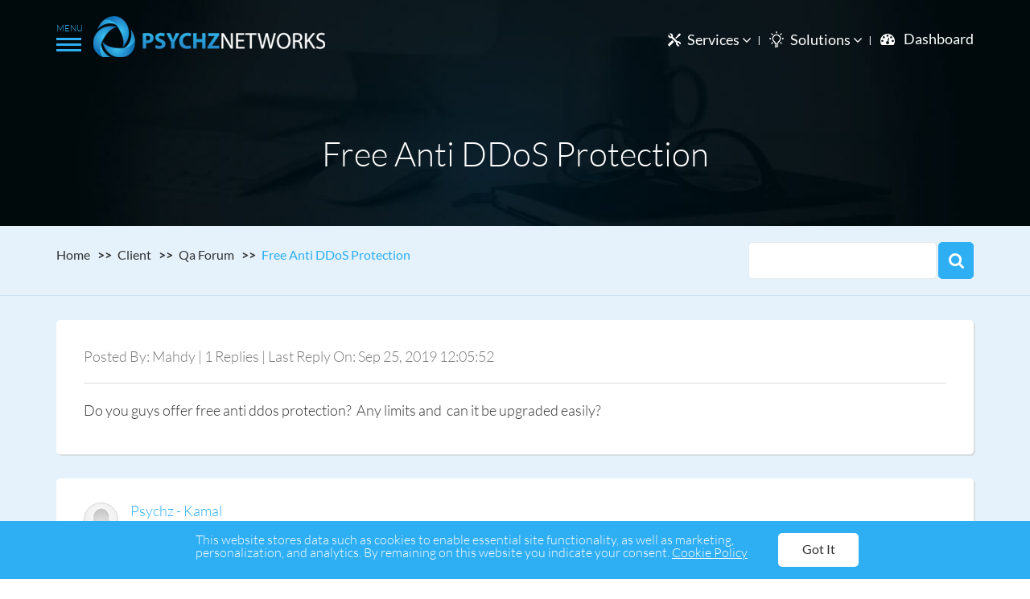

--- FILE ---
content_type: text/html; charset=UTF-8
request_url: https://www.psychz.net/client/question/en/free-anti-ddos-protection.html
body_size: 9477
content:
<!DOCTYPE html>
<html lang="en-US" xml:lang="en" xmlns="http://www.w3.org/1999/xhtml" class="gr__psychz_net">
<head>
    <!-- Google Tag Manager -->
<script>(function(w,d,s,l,i){w[l]=w[l]||[];w[l].push({'gtm.start':
new Date().getTime(),event:'gtm.js'});var f=d.getElementsByTagName(s)[0],
j=d.createElement(s),dl=l!='dataLayer'?'&l='+l:'';j.async=true;j.src=
'https://www.googletagmanager.com/gtm.js?id='+i+dl;f.parentNode.insertBefore(j,f);
})(window,document,'script','dataLayer','GTM-5PBN7G');</script>
<!-- End Google Tag Manager -->

    <meta name="viewport" content="width=device-width, initial-scale=1, maximum-scale=1, user-scalable=0"/>
    <meta charset="UTF-8">
    <meta http-equiv="Content-Type" content="text/html;charset=utf-8" />
    <meta http-equiv="Content-Language" content="en" />
    <meta http-equiv="X-UA-Compatible" content="IE=edge">
    
    <meta name="csrf-param" content="_csrf">
<meta name="csrf-token" content="LKw2iPWDflfdqEiYw6zizKBh4diB6xRn1plQW_EPB59v5W_Nl-8RZ4jbK8Lu1NeckQSzusWnezCSywAKn1V07Q==">
    <meta name="apiUrl" content="/client">
    <title>Free Anti DDoS Protection</title>
    <link rel="shortcut icon" type="image/x-icon" href="/client/web/images/favicon.png" />	
    <link rel="apple-touch-icon" sizes="57x57" href="/client/web/images/apple-icon-57x57.png">
    <link rel="apple-touch-icon" sizes="60x60" href="/client/web/images/apple-icon-60x60.png">
    <link rel="apple-touch-icon" sizes="72x72" href="/client/web/images/apple-icon-72x72.png">
    <link rel="apple-touch-icon" sizes="76x76" href="/client/web/images/apple-icon-76x76.png">
    <link rel="apple-touch-icon" sizes="114x114" href="/client/web/images/apple-icon-114x114.png">
    <link rel="apple-touch-icon" sizes="120x120" href="/client/web/images/apple-icon-120x120.png">
    <link rel="apple-touch-icon" sizes="144x144" href="/client/web/images/apple-icon-144x144.png">
    <link rel="apple-touch-icon" sizes="152x152" href="/client/web/images/apple-icon-152x152.png">
    <link rel="apple-touch-icon" sizes="180x180" href="/client/web/images/apple-icon-180x180.png">
    <link rel="icon" type="image/png" sizes="192x192"  href="/client/web/images/android-icon-192x192.png">
    <link rel="icon" type="image/png" sizes="32x32" href="/client/web/images/favicon-32x32.png">
    <link rel="icon" type="image/png" sizes="96x96" href="/client/web/images/favicon-96x96.png">
    <link rel="icon" type="image/png" sizes="16x16" href="/client/web/images/favicon.png">
    <link rel="preload" href="/client/web/css/psychz/googleapi-font.css" as="style" onload="this.onload=null;this.rel='stylesheet'" charset="utf-8" />
    <noscript><link rel="stylesheet" href="/client/web/css/psychz/googleapi-font.css"></noscript>
    <link rel="preload" href="/client/web/css/psychz/cookies.css" as="style" onload="this.onload=null;this.rel='stylesheet'" charset="utf-8" />
    <noscript><link rel="stylesheet" href="/client/web/css/psychz/cookies.css"></noscript>
    <script src="/client/web/js/psychz/jquery-3.6.3.min.js"></script>
    <script src="/client/web/js/psychz/fingerprint2.js"></script>
    <script src="/client/web/js/psychz/cookies.js"></script>
    <script src="/client/web/js/psychz/fingerprint2.min.js" defer></script>


    <script type="text/javascript">
            ! function(s) 
            {
                s.fn.tooltips = function(t) {
                    var e;
                    s("body");
                    return this.each(function(t, o) {
                        e = s(o).attr("data-tooltip", t);
                        var i = s('<div class="tooltip" data-tooltip="' + t + '">' + e.attr("title") + '<div class="arrow"></div></div>').appendTo("body"),
                            a = e.position();
                        i.css({
                            top: a.top - i.outerHeight() - 20,
                            left: a.left
                        }), e.removeAttr("title").hover(function() {
                            e = s(this), i = s("div[data-tooltip=" + e.data("tooltip") + "]");
                            var t = e.position();
                            i.css({
                                top: t.top - i.outerHeight() - 20,
                                left: t.left
                            }), i.addClass("active")
                        }, function() {
                            e = s(this), i = s("div[data-tooltip=" + e.data("tooltip") + "]").addClass("out"), setTimeout(function() {
                                i.removeClass("active").removeClass("out")
                            }, 300)
                        })
                    })
                }
            }(jQuery);

            ! function(s) 
            {
                    "use strict";

                    function n(s) {
                        return new RegExp("(^|\\s+)" + s + "(\\s+|$)")
                    }
                    var a, t, c;

                    function e(s, e) {
                        (a(s, e) ? c : t)(s, e)
                    }
                    c = "classList" in document.documentElement ? (a = function(s, e) {
                        return s.classList.contains(e)
                    }, t = function(s, e) {
                        s.classList.add(e)
                    }, function(s, e) {
                        s.classList.remove(e)
                    }) : (a = function(s, e) {
                        return n(e).test(s.className)
                    }, t = function(s, e) {
                        a(s, e) || (s.className = s.className + " " + e)
                    }, function(s, e) {
                        s.className = s.className.replace(n(e), " ")
                    });
                    var i = {
                        hasClass: a,
                        addClass: t,
                        removeClass: c,
                        toggleClass: e,
                        has: a,
                        add: t,
                        remove: c,
                        toggle: e
                    };
                    "function" == typeof define && define.amd ? define(i) : s.classie = i
            }(window);
       
       
            var flag=0;	
            var wd=0;
            var duration = 500;
            jQuery(".click_btn").click(function (){
                // Set the effect type
                var effect = 'slide';
                // Set the options for the effect type chosen
                var options = { direction: 'left' };
                // Set the duration (default: 400 milliseconds)
            
            wd=jQuery('nav#nav').width();
                if(flag==0)
                {
                    jQuery(this).parent().animate({
                        left:wd
                        }, duration, function() {
                        // Animation complete.
                        });
                    flag=1;
                }
                else
                {
                    $(this).parent().animate({
                        left: "0"
                        }, duration, function() {
                        // Animation complete.
                        });
                    flag=0;
                }
                jQuery('nav#nav').toggle(effect, options, duration);
                return false;
            });

            $( window ).resize(function() {
                if($( window ).width()>800 || flag==1){
                    jQuery('nav#nav').show();
                }
                else{
                    jQuery('nav#nav').hide();
                }
                if(jQuery('nav#nav').css('display') == "block"){
                    if($( window ).width()<800 && flag==1)
                        wd=jQuery('nav#nav').width();
                    jQuery('a.click_btn').parent().stop().animate({
                        left:wd
                        }, 1, function() {
                        // Animation complete.
                        });
                }
            });
    </script>
    <meta property="og:title" content="Free Anti DDoS Protection ..." />
    <meta property="og:type" content="Psychz" />
    <meta property="og:url" content="/client/question/en/free-anti-ddos-protection.html" />
    <meta property="og:image" content="/client/web/images/psychz/logo.png" />
    <meta property="og:site_name" content="Psychz" />
    <link href="https://maxcdn.bootstrapcdn.com/bootstrap/4.2.1/css/bootstrap.min.css" rel="stylesheet">
<link href="/client/css/psychz/all-stylesheets.css" rel="stylesheet"></head>
<body>
<div class="wrap">
    <section class="subcontent_box about_con">    
    <div class="new-header-con f-nav no-background">
    <section class="wrapper group">
      <div class="side-menu">
        <div class="menu-wrap">
          <div class="sidetop-menu">
              <div class="slimScrollDiv" style="position: relative; overflow: hidden; width: auto; height: 100vh;">
              <ul id="sidebar-menu">
                <li><a href="https://www.psychz.net/"><i class="fa"></i> Home</a></li>
                <li><a href="https://www.psychz.net/dashboard/"><i class="fa"></i> Dashboard</a></li>
                <li class="side-dropdown">
                    <a href="#"><i class="fa"></i> Company<i class="angle"></i> </a>
                    <ul>
                      <li><a href="https://www.psychz.net/about-us.html"><i class="fa fa-user"></i> About Us</a></li>
                      <li><a href="https://www.psychz.net/client/blog/en/"><i class="fa fa-comments"></i> Blog</a></li>
                      <li><a href="https://www.psychz.net/career.html"><i class="fa fa-line-chart"></i> Careers</a></li>
                      <li><a href="https://www.psychz.net/contact.html"><i class="fa fa-phone"></i> Contact Us</a></li>
                      <li><a href="https://www.psychz.net/datacenter.html"><i class="fa fa-database"></i> Data Centers</a></li>
                      <li><a href="https://www.psychz.net/looking-glass.html"><i class="fa fa-map-marker"></i> Looking
                          Glass</a>
                      </li>
                      <li><a href="https://www.psychz.net/network.html"><i class="fa fa-sitemap"></i> Network</a></li>
                      <li><a href="https://www.psychz.net/reseller.html"><i class="fa fa-users"></i> Reseller</a></li>
                    </ul>
                </li>
                <li class="side-dropdown new-sidbar-services"> <a href="#"><i class="fa"></i>
                      Hosting Services<span class="angle"></span></a>
                  <ul class="new-sidbar-services-outer-con">
                      <li class="new-sidbar-services-box">
                          <span class="d-block sidbar-srvc-heading">Infrastructure</span>
                          <ul class="list-unstyled mb-0 new-service-i-tag">
                              <li><a href="https://www.psychz.net/colocation.html"><span>i</span>Colocation</a></li>
                          </ul>
                      </li>
                      <li class="new-sidbar-services-box">
                          <span class="d-block sidbar-srvc-heading">Compute</span>
                          <ul class="list-unstyled mb-0 new-service-i-tag">
                              <li><a href="https://www.psychz.net/dedicated-hosting.html"><span>c</span>Metal</a></li>
                              <li><a href="https://www.psychz.net/virtual.html"><span>c</span>Virtual</a></li>
                          </ul>
                      </li>
                      <li class="new-sidbar-services-box">
                          <span class="d-block sidbar-srvc-heading">Storage</span>
                          <ul class="list-unstyled mb-0 new-service-i-tag">
                              <li><a href="https://www.psychz.net/object-storage.html"><span>s</span>Object</a></li>
                              <li><a href="https://www.psychz.net/block-storage.html"><span>s</span>Block</a></li>
                          </ul>
                      </li>
                      <li class="new-sidbar-services-box">
                          <span class="d-block sidbar-srvc-heading">Networking</span>
                          <ul class="list-unstyled mb-0 new-service-i-tag">
                              <li><a href="https://www.psychz.net/ip-transit.html"><span>n</span>IP Transit</a></li>
                              <li><a href="https://www.psychz.net/wavelength.html"><span>n</span>Wavelength</a></li>
                          </ul>
                      </li>
                      <li class="new-sidbar-services-box">
                          <span class="d-block sidbar-srvc-heading">Protection</span>
                          <ul class="list-unstyled mb-0 new-service-i-tag">
                              <li><a href="https://www.psychz.net/backup.html"><span>p</span>Backup</a></li>
                              <li><a href="https://www.psychz.net/ddos-mitigation.html"><span>p</span>DDoS</a></li>
                          </ul>
                      </li>
                  </ul>
                </li>
                <li class="side-dropdown">
                    <a href="#"><i class="fa"></i> Solutions<i class="angle"></i> </a>
                    <ul>
                      <li><a href="https://www.psychz.net/ecommerce.html"><i class="fa fa-shopping-cart"></i> Ecommerce</a></li>
                      <li><a href="https://www.psychz.net/financial-trading.html"><i class="fa fa-dollar"></i> Finance</a></li>
                      <li><a href="https://www.psychz.net/gaming.html"><i class="fa fa-gamepad"></i> Gaming</a></li>
                      <li><a href="https://www.psychz.net/hosting-providers.html"><i class="fa fa-tasks"></i> Hosting </a></li>
                      <li><a href="https://www.psychz.net/managed-hosting.html"><i class="fa fa-gears"></i> Management</a></li>
                      <li><a href="https://www.psychz.net/security.html"><i class="fa fa-shield"></i> Security</a></li>
                      <li><a href="https://www.psychz.net/system-integrator.html"><i class="fa fa-gear"></i> System Integrator</a></li>
                    </ul>
                </li>
                <li class="side-dropdown">
                    <a href="#"><i class="fa"></i> Support<i class="angle"></i> </a>
                    <ul>
                      <li><a href="https://www.psychz.net/client/questions"><i class="fa fa-users"></i> Community</a></li>
                      <li><a href="https://www.psychz.net/client/kb/en/"><i class="fa fa-graduation-cap"></i>
                          Knowledge Base</a>
                      </li>
                      <li><a href="https://www.psychz.net/dashboard/"><i class="fa fa-ticket "></i> Open A Ticket</a></li>
                    </ul>
                </li>
              </ul>

              </div>
            <!--sidetop-menu-->
          </div>
          <div class="sidebottom-menu">
            <ul>
              <li><i class="fa"></i> USA & Canada: <span class="style">800-933-1517</span></li>
              <li><i class="fa"></i> International: <span class="style">626-549-2801</span></li>
              <li><i class="fa"></i> Email:
                <a itemscope itemtype="https://schema.org/LocalBusiness" href="mailto:sales@psychz.net">
                  <span itemprop="email">sales@psychz.net</span></a></li>
            </ul>
          <!--sidebottom-menu-->
          </div>
          <button class="close-button" id="close-button">Close Menu</button>
          <div class="morph-shape" id="morph-shape" data-morph-open="M-7.312,0H15c0,0,66,113.339,66,399.5C81,664.006,15,800,15,800H-7.312V0z;M-7.312,0H100c0,0,0,113.839,0,400c0,264.506,0,400,0,400H-7.312V0z">
            <svg xmlns="https://www.w3.org/2000/svg" width="100%" height="100%" viewBox="0 0 100 800" preserveAspectRatio="none">
              <path d="M-7.312,0H0c0,0,0,113.839,0,400c0,264.506,0,400,0,400h-7.312V0z"/>
            </svg>
          </div>
        </div>
        <button class="menu-button" id="open-button"></button>
        <!--side-menu-->
      </div>
     <div class="home_logo"><a href="https://www.psychz.net/"></a></div>
      <div class="new-header-rt-box">
        <ul>
            <li>
              <div class="new-header-icon1"></div>
              <a href="#">Services <i class="fa fa-angle-down"></i>
                  <span class="line"></span></a>
              <div class="new-header-dropdown new-services-header-dropdown">
                  <section class="wrapper">
                      <ul>
                          <li>
                              <div class="header-new-service-heading">
                                  <figure class="mb-0">
                                      <img src="https://www.psychz.net/assets/images/header/new-colocation-header-img.png"
                                          alt="new-colocation-header-img">
                                  </figure>
                                  <span class="d-inline-block">Infrastructure</span>
                              </div>
                              <ul class="list-unstyled mb-0">
                                  <li><a href="https://www.psychz.net/colocation.html"><span
                                              class="d-inline-block">i</span>Colocation</a></li>
                              </ul>
                          </li>
                          <li>
                              <div class="header-new-service-heading">
                                  <figure class="mb-0">
                                      <img src="https://www.psychz.net/assets/images/header/new-compute-header-img.png"
                                          alt="new-compute-header-img">
                                  </figure>
                                  <span class="d-inline-block">Compute</span>
                              </div>
                              <ul class="list-unstyled mb-0">
                                  <li><a href="https://www.psychz.net/dedicated-hosting.html"><span
                                              class="d-inline-block">c</span>Metal</a></li>
                                  <li><a href="https://www.psychz.net/virtual.html"><span
                                              class="d-inline-block">c</span>Virtual</a></li>
                              </ul>
                          </li>
                          <li>
                              <div class="header-new-service-heading">
                                  <figure class="mb-0">
                                      <img src="https://www.psychz.net/assets/images/header/new-storage-header-img.png"
                                          alt="new-storage-header-img">
                                  </figure>
                                  <span class="d-inline-block">Storage</span>
                              </div>
                              <ul class="list-unstyled mb-0">
                                  <li><a href="https://www.psychz.net/object-storage.html"><span
                                              class="d-inline-block">s</span>Object</a></li>
                                  <li><a href="https://www.psychz.net/block-storage.html"><span
                                              class="d-inline-block">s</span>Block</a></li>
                              </ul>
                          </li>
                          <li>
                              <div class="header-new-service-heading">
                                  <figure class="mb-0">
                                      <img src="https://www.psychz.net/assets/images/header/new-networking-header-img.png"
                                          alt="new-networking-header-img">
                                  </figure>
                                  <span class="d-inline-block">Networking</span>
                              </div>
                              <ul class="list-unstyled mb-0">
                                  <li><a href="https://www.psychz.net/ip-transit.html"><span class="d-inline-block">n</span>IP
                                          Transit</a></li>
                                  <li><a href="https://www.psychz.net/wavelength.html"><span
                                              class="d-inline-block">n</span>Wavelength</a></li>
                              </ul>
                          </li>
                          <li>
                              <div class="header-new-service-heading">
                                  <figure class="mb-0">
                                      <img src="https://www.psychz.net/assets/images/header/new-protection-header-img.png"
                                          alt="new-protection-header-img">
                                  </figure>
                                  <span class="d-inline-block">Protection</span>
                              </div>
                              <ul class="list-unstyled mb-0">
                                  <li><a href="https://www.psychz.net/backup.html"><span
                                              class="d-inline-block">p</span>Backup</a></li>
                                  <li><a href="https://www.psychz.net/ddos-mitigation.html"><span
                                              class="d-inline-block">p</span>DDoS</a></li>
                              </ul>
                          </li>
                      </ul>
                      <!--container-->
                  </section>
                  <!--new-header-dropdown-->
              </div>
          </li>
          <li>
            <div class="new-header-icon2"></div>
            <a href="#">Solutions <i class="fa fa-angle-down"></i> </a>
            <div class="new-header-dropdown new-header-dropdown2">
              <section class="wrapper group">
                <ul>
                  <li><a href="https://www.psychz.net/ecommerce.html"><div class="new-header-icon-holder"><i class="fa fa-shopping-cart"></i></div> Ecommerce</a></li>
                  <li><a href="https://www.psychz.net/security.html"><div class="new-header-icon-holder"><i class="fa fa-shield"></i></div> Security</a></li>
                  <li><a href="https://www.psychz.net/gaming.html"><div class="new-header-icon-holder"><i class="fa fa-gamepad"></i></div> Gaming</a></li>
                  <li><a href="https://www.psychz.net/hosting-providers.html"><div class="new-header-icon-holder"><i class="fa fa-tasks"></i></div> Hosting </a></li>
                  <li><a href="https://www.psychz.net/managed-hosting.html"><div class="new-header-icon-holder"><i class="fa fa-user"></i></div> Management</a></li>
                  <li><a href="https://www.psychz.net/financial-trading.html"><div class="new-header-icon-holder"><i class="fa fa-dollar"></i></div> Finance</a></li>
                  <li><a href="https://www.psychz.net/system-integrator.html"><div class="new-header-icon-holder"><i class="fa fa-gear"></i></div> System Integrator</a></li>
                </ul>
                <!--wrapper-->
              </section>
              <!--new-header-dropdown-->
            </div>
          </li>
          <li><i class="fa fa-tachometer"></i>
            <a href="https://www.psychz.net/dashboard/">Dashboard</a>
          </li>
        </ul>
       <!--new-header-rt-box -->
      </div>
    <!--wrapper-->
    </section>
   <!--new-header-con -->
  </div>
<!-- =========== -->
<!-- Banner Area -->
<!-- =========== -->
    <section class="sub_bannercon">
      <section class="wrapper group">
        <aside class="sub_banner">
         <div class="sub_bannerlt">
          <span><h1>Free Anti DDoS Protection</h1></span>
          <!--sub_bannerlt-->
          </div>
          <!--sub_banner-->
        </aside>
        <!--wrapper-->
      </section>
   <div class="banner_menucon">
        <section class="wrapper group">
          <aside class="banner_menu">
            <ul>

             
            </ul>
            <!--banner_menu-->
          </aside>
          <!--wrapper-->
        </section>
        <!--banner_menucon-->
      </div>
      <!--sub_bannercon-->
    </section>
    <!--subcontent_box-->
    </section>
<style>
  .menu-item{
      margin: 0 0 5px !important;
  }

  aside.sub_banner {
    height: 150px !important;
  }

  span[itemprop="articleBody"] ul li {
    float: none!important;
    width: 100%!important;
  }
  aside.content_lt .blogbox hr {
    display: block;
    clear:both;
    border: 1px solid #cdd2d5;
  }
  aside.content_lt .blogbox ul {
    border-bottom: none;
    margin: 0 0 0px;
  }
  aside.content_lt .blogbox p {
    margin: 0 0 15px;
  }
  div.article_box code {
      line-height: 1.5 !important;
  }
</style>    <div class="containerd">
                <style>
#voteFrm{
    width: 37%;
    float: none;
    margin: 0 auto;
    text-align: center;
}
aside.client_dropdownbox{
    color:#5f5f5f;
    font-size: 14px;
    line-height: 34px;
    display: inline-block;
    width: auto !important;
}
</style>
<section class="breadcrumb_outerbox breadcrumb_qa_details">
    <section class="wrapper group">                
        <aside class="blue_textbox"><ul class="breadcrumb"><li><a href="https://www.psychz.net/">Home</a></li>
<li><a href="/client/">Client</a></li>
<li><a href="/client/questions/en">Qa Forum</a></li>
<li><a href="/client/question/en/free-anti-ddos-protection.html">Free Anti DDoS Protection</a></li>
</ul></aside>
            
            
<aside class="box2 box3 knowledge_box_small search_aside_class">
    <!-- <h3>Search KB, QA, Blog :</h3> -->
    <form action="/client/" method="get" class="">
        <div class="fieldboxsmall">
            <input type="text" name="search" id="txtSearch" value="" class="field2_small" maxlength="255">
        </div>
                <input type="submit" id="btnSubmit" value="Search" class="submit_btn_small">
            </form>
    <div id="errorDiv" style="display: none; float: left;"><span class="error"></span></div>
</aside>           
    </section>
</section>
<div id='replace'>
<section id="content_box" class="offwhite_con question_con">
    <aside class="box5">
        <section class="wrapper group">
            <div class="question_box">
                <div class="display_inner">
                    <aside class="box2">
                        <div class="heading_con">
                            <p style="margin-bottom: 0px;"> Posted By:  Mahdy   | 1   Replies   |   Last Reply On:   Sep 25, 2019 12:05:52 </p>
                        </div>
                        <p style="margin-bottom: 0px;"><span class="blue"></span> </p>

                    </aside>
                                            <aside class="box5_inner first_box5_inner">
                            <p><p>Do you guys offer free anti ddos protection?  Any limits and  can it be upgraded easily? </p>
</p>
                        </aside>
                                        <!--question_box--> 
                </div>
                <!--display_inner--> 
            </div>
            
                            <div class="cf"></div>
                <div class='question_replybox'>
                    <div style="width:100%" class="fl">
                        <div id="response"></div>
                        <div class="cf"></div>
                        <div id="allreplies" class="textcenter"> 
                                                            <aside class="replybox replybox2 box5_inner">
                                    <div class="replybox replybox2" id='reply_1016'>
                                        <div class="heading2 reply_lt" id='reply_1016'>
                                            <figure><img alt="" src="../../images/question_img.png" /></figure>
                                            <div class="display_clientname"> <span class="style1 st_quest"> Psychz -  Kamal</span> <br/>
                                                <br/>
                                                <span class="votes">Votes: 0</span>Posted On: Sep 25, 2019 12:05:52</div>
                                            <div class="display_report">&nbsp;</div>
                                            <div class="clear"></div>
                                        </div>
                                        <div class="clear"></div>
                                        <p> <p>With every Dedicated Server, we offer /30 i.e. 1 usable Ip for free which comes with 20Gbps of free DDoS protection. You can, at any point upgrade this protection level up to 500Gbps max depending on your requirement. The upgrade can be done on the fly without any downtime of your service.  All you need to do is upgrade your service using your client area dashboard. To check out the hardware that we offer from different data center locations please visit our live inventory <a href="https://www.psychz.net/dashboard/client/web/order/dedicated-server?processor=&processorBaseFreq=&numberOfCpu=7391&cpuCores=&location=">https://www.psychz.net/dashboard/client/web/order/dedicated-server?processor=&processorBaseFreq=&numberOfCpu=7391&cpuCores=&location=</a></p>

<p>Click on the following link to get a quote. <a href="https://www.psychz.net/dedicated-hosting.html#Quote">https://www.psychz.net/dedicated-hosting.html#Quote</a> You can also write to us at <a href="mailto:sales@psychz.net">sales@psychz.net</a></p>
 </p>
                                    </div>
                                    <p> </p>
                                    <div class="vote-box">
                                        <form method="post" id="voteFrm" novalidate>
                                        <input type="hidden" name="_csrf" value="LKw2iPWDflfdqEiYw6zizKBh4diB6xRn1plQW_EPB59v5W_Nl-8RZ4jbK8Lu1NeckQSzusWnezCSywAKn1V07Q==" />
                                        
                                        <span class="style2" style="float: left;font-weight: bold;">Was this reply helpful?</span>
                                        <aside class="client_dropdownbox questions_box guarantee_box">
                                            <div id="voteUp" class="fa fa-thumbs-up"></div>
                                            <div id="voteDown" class="fa fa-thumbs-down"></div>
                                            <input type="hidden" id="replyId" name="replyId" value="1016" />
                                            <!--client_dropdownbox-->
                                        </aside>
                                        <!--questions_box-->
                                        </form>
                                    </div>
                                </aside>
                             </div>
                    </div>
                </div>
            
            
        </section>

    <div class="white_con">
        <section class="wrapper group">
            <div class="question_box">
                <div class="display_inner">
                    <aside class="box2">
                        <h3>Related topics</h3>
                        <ul class="list2">
                                                            <li><a href="/client/kb/en/what-is-ddos-and-how-to-protect-against-a-ddos-attack.html" target="_blank">What is DDoS and How to Protect Against a DDoS Attack</a></li>
                                                            <li><a href="/client/question/en/free-anti-ddos.html" target="_blank">Free anti ddos</a></li>
                                                            <li><a href="/client/question/en/anti-ddos-protection.html" target="_blank">Anti DDoS Protection</a></li>
                                                            <li><a href="/client/question/en/anti-ddos-dedicated-server-in-dallas-texas.html" target="_blank">Anti DDoS Dedicated Server In Dallas Texas</a></li>
                                                            <li><a href="/client/question/en/linux-anti-ddos.html" target="_blank">Linux Anti DDoS</a></li>
                                                            <li><a href="/client/question/en/how-to-get-ddos-protection-for-free.html" target="_blank">How to get DDoS protection for free?</a></li>
                                                            <li><a href="/client/kb/en/layer-7-ddos.html" target="_blank">Layer 7 DDoS</a></li>
                                                            <li><a href="/client/kb/en/how-to-temporarilypermanently-enable-ddos-ip-diversion-for-a-single-ip-address-.html" target="_blank">How to temporarily/permanently enable DDoS IP diversion for a Single IP Address? </a></li>
                                                            <li><a href="/client/kb/en/your-guide-to-cdn.html" target="_blank">Complete Guide To Psychz's CDN</a></li>
                                                            <li><a href="/client/kb/en/web-application-firewallwaf.html" target="_blank">Web Application Firewall(WAF)</a></li>
                                                            <li><a href="/client/blog/en/top-antivirus-programs-for-linux.html" target="_blank">Top Antivirus programs for Linux</a></li>
                                                            <li><a href="/client/blog/en/best-dedicated-server-providers-in-los-angeles-top-10-list.html" target="_blank">Best Dedicated Server Providers in Los Angeles: Top 10 List</a></li>
                                                            <li><a href="/client/blog/en/psychz-networks-safeguards-cut-abuse-and-spam-by-nearly-100.html" target="_blank">Psychz Networks Safeguards Cut Abuse And Spam By Nearly 100%</a></li>
                                                            <li><a href="/client/blog/en/best-10gbps-unmetered-dedicated-server-in-north-america--top-10-list.html" target="_blank">Best 10Gbps Unmetered Dedicated Server In North America - Top 10 List</a></li>
                                                            <li><a href="/client/blog/en/why-atttime-warner-merger-is-bad-news-for-everyone.html" target="_blank">Why AT&T-Time Warner Merger Is Bad News for Everyone</a></li>
                                                    </ul>
                    </aside>
                </div>
            </div>
            
            <form name="searchTag" id="searchTag" method="post">
                <input type="hidden" name="search" id="search" />
                <input type="hidden" name="action" id="action" value="search" />
                <input type="hidden" name="qw" id="qw" />
            </form>
        </section>
    </div>
    </aside>
</section>
</div>
<input type="hidden" name="fingerprint" id="fingerprint" value="" />
<script type="text/javascript">
    function openpopup(share) {
        var url;
        switch (share) {
            case 'twitter':
                url = 'https://twitter.com/intent/tweet?url=';
                break;
            case 'fb':
                url = 'https://www.facebook.com/sharer/sharer.php?u=';
                break;
            case 'gshare':
                url = 'https://plus.google.com/share?url=';
                break;
            case 'reddit':
                url = "http://www.reddit.com/submit?url=";
                break;
        }
        url = url + encodeURIComponent(window.location);
        window.open(url, "Share", "width=500, height=300");
    }

    function searchtag(tag) {
        document.forms['searchTag'].search.value = tag;
        document.forms['searchTag'].qw.value = 'tag';
        document.forms['searchTag'].action = "{{#server_url#}}questions/" + tag;
        document.forms['searchTag'].submit();
    }

    setTimeout(function () {
        Fingerprint2.get(function (components) {
            var values = components.map(function (component) { return component.value })
            var murmur = Fingerprint2.x64hash128(values.join(''), 31)
            $("#fingerprint").val(murmur);
            $.ajax({url: '/client/site/save-data', type: "get", data: {"user_ip": murmur,"qid": 971}})
        })
    }, 500)
</script>    </div>
</div>
<section class="black_con">
  <section class="wrapper group">
    <footer class="footer_box">
      <aside class="footer-rt float-lt">
        <div class="home_logo"><a href="https://www.psychz.net/"></a></div>
        <aside class="copyright"> Copyright © 2026 Psychz Networks,<br> A Profuse Solutions Inc Company
          <div class="social-box float-lt text-center" style="margin: 18px 0 0;width: 100%;">
            <ul>
              <li class="tw font16"><a href="https://twitter.com/psychznetworks"></a></li>
              <li class="fb font16"><a class="fa fa-facebook" href="https://www.facebook.com/PsychzNetworks"></a></li>
              <li class="ln font16"><a class="fa fa-linkedin" href="https://www.linkedin.com/company/psychz-networks"></a></li>
              <li class="mail font16"><a class="fa fa-envelope" href="mailto:sales@psychz.net"></a></li>
            </ul>
            <!--social-box-->
          </div>
          <!--copyright-->
        </aside>
        <!--footer-rt-->
      </aside>
      <aside class="sitemap float-left" aria-labelledby="">
          <h6 class="mb-3">Hosting Services</h6>
          <div class="new-service-links">
              <span class="d-block srvc-heading">Infrastructure</span>
              <ul class="list-unstyled mb-0 new-service-i-tag">
                  <li><a href="https://www.psychz.net/colocation.html"><span>i</span>Colocation</a></li>
              </ul>
          </div>
          <div class="new-service-links">
              <span class="d-block srvc-heading">Compute</span>
              <ul class="list-unstyled mb-0 new-service-c-tag">
                  <li><a href="https://www.psychz.net/dedicated-hosting.html"><span>c</span>Metal</a></li>
                  <li><a href="https://www.psychz.net/virtual.html"><span>c</span>Virtual</a></li>
              </ul>
          </div>
          <div class="new-service-links">
              <span class="d-block srvc-heading">Storage</span>
              <ul class="list-unstyled mb-0 new-service-s-tag">
                  <li><a href="https://www.psychz.net/object-storage.html"><span>s</span>Object</a></li>
                  <li><a href="https://www.psychz.net/block-storage.html"><span>s</span>Block</a></li>
              </ul>
          </div>
          <div class="new-service-links">
              <span class="d-block srvc-heading">Networking</span>
              <ul class="list-unstyled mb-0 new-service-n-tag">
                  <li><a href="https://www.psychz.net/ip-transit.html"><span>n</span>IP Transit</a></li>
                  <li><a href="https://www.psychz.net/wavelength.html"><span>n</span>Wavelength</a></li>
              </ul>
          </div>
          <div class="new-service-links">
              <span class="d-block srvc-heading">Protection</span>
              <ul class="list-unstyled mb-0 new-service-p-tag">
                  <li><a href="https://www.psychz.net/backup.html"><span>p</span>Backup</a></li>
                  <li><a href="https://www.psychz.net/ddos-mitigation.html"><span>p</span>DDoS</a></li>
              </ul>
          </div>
          <!--sitemap-->
      </aside>
      <aside class="sitemap sitemap3">
        <h5>Company</h5>
        <ul>
          <li><a href="https://www.psychz.net/about-us.html">About Us</a></li>
          <li><a href="https://www.psychz.net/client/blog/en/">Blog</a></li>
          <li><a href="https://www.psychz.net/career.html">Careers</a></li>
          <li><a href="https://www.psychz.net/contact.html">Contact Us</a></li>
          <li><a href="https://www.psychz.net/datacenter.html">Data Centers</a></li>
          <li><a href="https://www.psychz.net/looking-glass.html">Looking Glass</a></li>
          <li><a href="https://www.psychz.net/network.html">Network</a></li>
          <li><a href="https://www.psychz.net/reseller.html">Reseller</a></li>
        </ul>
        <!--sitemap-->
      </aside>
      <aside class="sitemap">
        <h5>Policies</h5>
        <ul>
          <li><a href="https://www.psychz.net/aup.html">Acceptable Usage Policy</a></li>
          <li><a href="https://www.psychz.net/privacy.html">Privacy Policy</a></li>
          <li><a href="https://www.psychz.net/sla.html">Service Level Agreement</a></li>
          <li><a href="https://www.psychz.net/tos.html">Terms and Conditions</a></li>
        </ul>
        <h5>Support</h5>
        <ul>
          <li><a href="/client/questions"> Community</a></li>
          <li><a href="/client/kb/en">Knowledge Base</a></li>
          <li><a href="https://www.psychz.net/dashboard/"> Open A Ticket</a></li>
        </ul>
        <!--sitemap-->
      </aside>
      <aside class="sitemap sitemap2">
        <h5>Get In Touch</h5>
        <ul itemscope="" itemtype="https://schema.org/LocalBusiness">
          <li><span class="fa fa-map-marker"></span><span class="style1"> <span itemprop="name">Psychz
                Networks,</span></span><br>
            A Profuse Solutions Company<br>
            <span itemprop="address" itemscope="" itemtype="https://schema.org/PostalAddress"> <span itemprop="streetAddress">611 Wilshire Blvd #300</span><br>
              <span itemprop="addressLocality">Los Angeles,</span><span itemprop="addressRegion" style="margin: 0 0 0 0 !important;">California</span> <span itemprop="postalCode">90017</span><br>
              <span itemprop="addressCountry">USA</span></span>
          </li>
          <li><span class="fa fa-mobile"></span>US/Canada: <span itemprop="telephone">800-933-1517</span></li>
          <li><span class="fa fa-phone"></span>International: 626-549-2801</li>
        </ul>
        <!--sitemap-->
      </aside>
      <!--footer_box-->
    </footer>
    <!--wrapper-->
  </section>
  <!--black_con-->
</section> 

<script src="/client/assets/569f9a76/jquery.js"></script>
<script src="/client/assets/2134bd70/yii.js"></script>
<script src="/client/js/psychz/accordion-ui.js"></script>
<script src="/client/js/psychz/annoucment-scripts.js"></script>
<script src="/client/js/psychz/custom-scripts2.js"></script>
<script src="/client/js/psychz/html5.js"></script>
<script src="/client/js/psychz/jquery.slicknav.js"></script>
<script src="/client/js/psychz/modernizr.min.js"></script>
<script src="/client/js/psychz/objects.js"></script>
<script src="/client/js/psychz/scripts.js"></script>
<script src="/client/js/psychz/slider.js"></script>
<script src="/client/js/psychz/snap.svg-min.js"></script>
<script src="/client/js/chosen/chosen.jquery.js"></script>
<script src="/client/js/psychz/CollapsiblePanel.js"></script>
<script src="/client/js/psychz/jquery_tools_1_2_6/jquery.tools.min.js"></script>
<script src="/client/js/psychz/jquery_ui_1_13_2/jquery-ui.min.js"></script>
<script src="/client/js/language.js"></script>
<script src="/client/js/psychz/jquery.simplePagination.js"></script>
<script src="/client/css/psychz/shadowbox/shadowbox.js"></script>
<script src="/client/js/main.js"></script>
<script>jQuery(function ($) {
$("document").ready(function(){ 
    var lang = "en";
    var title = "free-anti-ddos-protection.html";
    $.ajax({
        type: "POST",
        url: "../../qa/displayques-ajax",
        data: {"lang":lang,"title":title},
        dataType: "json", // Set the data type so jQuery can parse it for you
        success: function(data)
        {	
            $("#replace").html(data.html);
        }
    });
    $(document).on("click","#voteUp",function(){
        var vote  = 1;
        var replyId = $(this).next().next("input").val();
        var fingerprint = $("#fingerprint").val();
        $.ajax({
                type: "POST",
                url: "../../qa/updatevote",
                data: "vote="+vote+"&replyId="+replyId+"&fingerprint="+fingerprint,
                dataType: "json", // Set the data type so jQuery can parse it for you
                success: function(data)
                {	
                    if(data.msg != ""){
                        alert(data.msg);
                        if( data.msg == "Your vote registered successfully!" )
                        {
                            location.reload();
                        }    
                    }
                }
        });
    });
    $(document).on("click","#voteDown",function(){
        var vote  = 0;
        var replyId = $(this).next("input").val();
        var fingerprint = $("#fingerprint").val();
        $.ajax({
                type: "POST",
                url: "../../qa/updatevote",
                data: "vote="+vote+"&replyId="+replyId+"&fingerprint="+fingerprint,
                dataType: "json", // Set the data type so jQuery can parse it for you
                success: function(data)
                {	
                    if(data.msg != ""){
                        alert(data.msg);
                        if( data.msg == "Your vote registered successfully!" )
                        {
                            location.reload();
                        }    
                    }
                }
        });
    });
});
$("document").ready(function(){
    $("#btnSubmit").click(function() {
        if ($("#txtSearch").val().trim() == ""){
            $("#errorDiv").show();
            $("#errorDiv span").text("Please enter search text!");
            return false;
        }else{
            var search_text = $("#txtSearch").val();
            
            var searchFieldReg = new RegExp(/^([a-zA-Z0-9\.,:?$\-/ ])*$/i);
            
            if (!searchFieldReg.test(search_text)) {
                $("#errorDiv").show();
                $("#errorDiv span").text("Allowed characters are : a-z A-Z 0-9 . ? $ / - space and comma");
                return false;
            }
            else{
                $("#errorDiv span").text("");
                $("#errorDiv").hide();
                return true;
            }
        }
    });
});
});</script></body>
</html>


--- FILE ---
content_type: text/html; charset=UTF-8
request_url: https://www.psychz.net/client/qa/displayques-ajax
body_size: 2311
content:
{"html":"<div id='replace'>\n<section id=\"content_box\" class=\"offwhite_con question_con\">\n    <aside class=\"box5\">\n        <section class=\"wrapper group\">\n            <div class=\"question_box\">\n                <div class=\"display_inner\">\n                    <aside class=\"box2\">\n                        <div class=\"heading_con\">\n                            <p style=\"margin-bottom: 0px;\"> Posted By:  Mahdy   | 1   Replies   |   Last Reply On:   Sep 25, 2019 12:05:52 <\/p>\n                        <\/div>\n                        <p style=\"margin-bottom: 0px;\"><span class=\"blue\"><\/span> <\/p>\n\n                    <\/aside>\n                                            <aside class=\"box5_inner first_box5_inner\">\n                            <p><p>Do you guys offer free anti ddos protection?\u00a0 Any limits and\u00a0 can it be upgraded easily?\u00a0<\/p>\r\n<\/p>\n                        <\/aside>\n                                        <!--question_box--> \n                <\/div>\n                <!--display_inner--> \n            <\/div>\n            \n                            <div class=\"cf\"><\/div>\n                <div class='question_replybox'>\n                    <div style=\"width:100%\" class=\"fl\">\n                        <div id=\"response\"><\/div>\n                        <div class=\"cf\"><\/div>\n                        <div id=\"allreplies\" class=\"textcenter\"> \n                                                            <aside class=\"replybox replybox2 box5_inner\">\n                                    <div class=\"replybox replybox2\" id='reply_1016'>\n                                        <div class=\"heading2 reply_lt\" id='reply_1016'>\n                                            <figure><img alt=\"\" src=\"..\/..\/images\/question_img.png\" \/><\/figure>\n                                            <div class=\"display_clientname\"> <span class=\"style1 st_quest\"> Psychz -  Kamal<\/span> <br\/>\n                                                <br\/>\n                                                <span class=\"votes\">\n                                                Votes: 0<\/span>Posted On: Sep 25, 2019 12:05:52<\/div>\n                                            <div class=\"display_report\">&nbsp;<\/div>\n                                            <div class=\"clear\"><\/div>\n                                        <\/div>\n                                        <div class=\"clear\"><\/div>\n                                        <p> <p>With every Dedicated Server, we offer \/30 i.e. 1 usable Ip for free which comes with 20Gbps of free DDoS protection. You can, at any point upgrade this protection level up to 500Gbps max depending on your requirement. The upgrade can be done on the fly without any downtime of your service.\u00a0 All you need to do is upgrade your service using your client area dashboard. To check out the hardware that we offer from different data center locations please visit our live inventory <a href=\"https:\/\/www.psychz.net\/dashboard\/client\/web\/order\/dedicated-server?processor=&processorBaseFreq=&numberOfCpu=7391&cpuCores=&location=\">https:\/\/www.psychz.net\/dashboard\/client\/web\/order\/dedicated-server?processor=&processorBaseFreq=&numberOfCpu=7391&cpuCores=&location=<\/a><\/p>\r\n\r\n<p>Click on the following link to get a quote. <a href=\"https:\/\/www.psychz.net\/dedicated-hosting.html#Quote\">https:\/\/www.psychz.net\/dedicated-hosting.html#Quote<\/a> You can also write to us at <a href=\"mailto:sales@psychz.net\">sales@psychz.net<\/a><\/p>\r\n <\/p>\n                                    <\/div>\n                                    <p> <\/p>\n                                    <div class=\"vote-box\">\n                                        <form method=\"post\" id=\"voteFrm\" novalidate>\n                                        <input type=\"hidden\" name=\"_csrf\" value=\"zuMxRxgWZOKkmQMDHna-raepnbNfyiSR09pi5CHfeMyNqmgCenoL0vHqYFkzDov9lszP0RuGS8aXiDK1T4ULvg==\" \/>\n                                        \n                                        <span class=\"style2\" style=\"float: left;font-weight: bold;\">Was this reply helpful?<\/span>\n                                        <aside class=\"client_dropdownbox questions_box guarantee_box\">\n                                            <div id=\"voteUp\" class=\"fa fa-thumbs-up\"><\/div>\n                                            <div id=\"voteDown\" class=\"fa fa-thumbs-down\"><\/div>\n                                            <input type=\"hidden\" id=\"replyId\" name=\"replyId\" value=\"1016\" \/>\n                                            <!--client_dropdownbox-->\n                                        <\/aside>\n                                        <!--questions_box-->\n                                        <\/form>\n                                    <\/div>\n                                <\/aside>\n                             <\/div>\n                    <\/div>\n                <\/div>\n            \n            \n        <\/section>\n\n    <div class=\"white_con\">\n        <section class=\"wrapper group\">\n            <div class=\"question_box\">\n                <div class=\"display_inner\">\n                    <aside class=\"box2\">\n                        <h3>Related topics<\/h3>\n                        <ul class=\"list2\">\n                                                            <li><a href=\"\/client\/kb\/en\/what-is-ddos-and-how-to-protect-against-a-ddos-attack.html\" target=\"_blank\">What is DDoS and How to Protect Against a DDoS Attack<\/a><\/li>\n                                                            <li><a href=\"\/client\/question\/en\/free-anti-ddos.html\" target=\"_blank\">Free anti ddos<\/a><\/li>\n                                                            <li><a href=\"\/client\/question\/en\/anti-ddos-protection.html\" target=\"_blank\">Anti DDoS Protection<\/a><\/li>\n                                                            <li><a href=\"\/client\/question\/en\/anti-ddos-dedicated-server-in-dallas-texas.html\" target=\"_blank\">Anti DDoS Dedicated Server In Dallas Texas<\/a><\/li>\n                                                            <li><a href=\"\/client\/question\/en\/linux-anti-ddos.html\" target=\"_blank\">Linux Anti DDoS<\/a><\/li>\n                                                            <li><a href=\"\/client\/question\/en\/how-to-get-ddos-protection-for-free.html\" target=\"_blank\">How to get DDoS protection for free?<\/a><\/li>\n                                                            <li><a href=\"\/client\/kb\/en\/layer-7-ddos.html\" target=\"_blank\">Layer 7 DDoS<\/a><\/li>\n                                                            <li><a href=\"\/client\/kb\/en\/how-to-temporarilypermanently-enable-ddos-ip-diversion-for-a-single-ip-address-.html\" target=\"_blank\">How to temporarily\/permanently enable DDoS IP diversion for a Single IP Address? <\/a><\/li>\n                                                            <li><a href=\"\/client\/kb\/en\/your-guide-to-cdn.html\" target=\"_blank\">Complete Guide To Psychz's CDN<\/a><\/li>\n                                                            <li><a href=\"\/client\/kb\/en\/web-application-firewallwaf.html\" target=\"_blank\">Web Application Firewall(WAF)<\/a><\/li>\n                                                            <li><a href=\"\/client\/blog\/en\/top-antivirus-programs-for-linux.html\" target=\"_blank\">Top Antivirus programs for Linux<\/a><\/li>\n                                                            <li><a href=\"\/client\/blog\/en\/best-dedicated-server-providers-in-los-angeles-top-10-list.html\" target=\"_blank\">Best Dedicated Server Providers in Los Angeles: Top 10 List<\/a><\/li>\n                                                            <li><a href=\"\/client\/blog\/en\/psychz-networks-safeguards-cut-abuse-and-spam-by-nearly-100.html\" target=\"_blank\">Psychz Networks Safeguards Cut Abuse And Spam By Nearly 100%<\/a><\/li>\n                                                            <li><a href=\"\/client\/blog\/en\/best-10gbps-unmetered-dedicated-server-in-north-america--top-10-list.html\" target=\"_blank\">Best 10Gbps Unmetered Dedicated Server In North America - Top 10 List<\/a><\/li>\n                                                            <li><a href=\"\/client\/blog\/en\/why-atttime-warner-merger-is-bad-news-for-everyone.html\" target=\"_blank\">Why AT&T-Time Warner Merger Is Bad News for Everyone<\/a><\/li>\n                                                    <\/ul>\n                    <\/aside>\n                <\/div>\n            <\/div>\n            \n            <form name=\"searchTag\" id=\"searchTag\" method=\"post\">\n                <input type=\"hidden\" name=\"search\" id=\"search\" \/>\n                <input type=\"hidden\" name=\"action\" id=\"action\" value=\"search\" \/>\n                <input type=\"hidden\" name=\"qw\" id=\"qw\" \/>\n            <\/form>\n        <\/section>\n    <\/div>\n    <\/aside>\n<\/section>\n<\/div>"}

--- FILE ---
content_type: text/css
request_url: https://www.psychz.net/client/web/css/psychz/cookies.css
body_size: 394
content:
.cookies-box {
    padding: 15px;
    position: fixed !important;
    left: 0;
    bottom: 0;
    z-index: 1;
    background-color: #2EAEF3;
    color: #fff;
}
.cookies-box p {
    margin: 0;
    width: 54%;
    text-align: left;
}
.cookies-box p a {
    text-decoration: underline;
    color: #fff;
    font-family: 'LatoLight';
}
.cookies-box .default-btn {
    margin: 0 0 0 30px;
}
.cookies-box .default-btn a {
    display: block;
    text-align: center;
    padding: 12px 0 14px;
    text-decoration: none;
    transition: all ease-in-out .6s;
    min-width: 100px;
    color: #333;
    background: #fff;
}
.cookies-box .default-btn a:hover {
    color: #fff;
    background-color: #333;
}
@media screen and (max-width: 800px)
{
.cookies-box p {
    margin: 0 0 14px;
    width: 100%;
	font-size: 14px;
	text-align: center;
}
.cookies-box {
    width: 96%;
    padding:15px 2% 60px;
}
.cookies-box .default-btn {
    margin: 0;
}
}

--- FILE ---
content_type: text/css
request_url: https://www.psychz.net/client/css/psychz/all-stylesheets.css
body_size: 62505
content:
.ui-helper-zfix,.ui-widget-overlay{top:0;left:0;height:100%;width:100%}.cartbox,.cartbox-basic .cartbox-title{behavior:url(../../images/border-radius.htc)}.breadcrumb li,.sidetop-menu ul li ul li.ddos-link a,.textcase-none{text-transform:none}#banner_slider .owl-buttons,#datacenter_slider .owl-dots,#review_slider .owl-buttons,.box5 .question_replybox aside.box5_inner p:empty,.client_invoice #items .tabs,.financial-table table.dataTable thead .sorting_asc::after,.financial-table table.dataTable thead>tr>th.sorting:after,.guarantee_mainbox.article_box article.textbox2.login_text2.textbox23 h1:first-child,.hidden .cartbox-body ul,.hide,.kb-rt-article ul.bookmark-ul,.option .domainreginput,.payment-checkbox,.question_replybox aside.box5_inner::before,.replybox2 .reply_lt:after,.review .signupfields.hidden,.ui-datepicker-cover,.ui-helper-hidden,.ui-resizable-autohide .ui-resizable-handle,.ui-resizable-disabled .ui-resizable-handle,.unhidden,aside.content_lt .blogbox hr,aside.content_lt .blogbox.blog_post_content h1,aside.replybox2 .reply_lt:after,nav#nav li.mobile_link,p:empty{display:none}.ui-helper-hidden-accessible{position:absolute!important;clip:rect(1px 1px 1px 1px);clip:rect(1px,1px,1px,1px)}.ui-helper-reset{margin:0;padding:0;border:0;outline:0;line-height:1.3;text-decoration:none;font-size:100%;list-style:none}.ui-helper-clearfix:after{content:".";display:block;height:0;clear:both;visibility:hidden}* html .ui-helper-clearfix{height:1%}#cartboxtogglertable>tbody:nth-child(2) tr td div.option-title,.block-display,.cartbox-basic .upgrade-item strong,.f-nav .banner_menu ul li:first-child a,.hidden .unhidden,.new-header-dropdown ul li a,.option.optionselected .domainreginput,.pills>li>a,.tabs>li>a,.ui-accordion .ui-accordion-content-active,.ui-helper-clearfix,article.textbox2 h1,article.textbox2 h2,article.textbox2 h3,aside.content_lt .blogbox h2,aside.content_lt .blogbox h3,aside.content_lt .blogbox h4,aside.topbox_rt li.dropdown_menu:hover>ul{display:block}.ui-helper-zfix{position:absolute;opacity:0;filter:Alpha(Opacity=0)}.cartbox-config li.nohover,.cartbox-config li.nohover input,.ui-state-disabled{cursor:default!important}.ui-icon{display:block;text-indent:-99999px;overflow:hidden;background-repeat:no-repeat}.ui-widget-overlay{position:absolute}#cart-content,#order-slider .ordersummarytbl,#promotional #rmpromotional label,.accountCon .heading .fl,.customer_inner2 .links,.faq-box,.faq-box h2,.faq-section,.form table.tlist td .uneditable-input,.form table.tlist td input[type=password],.form table.tlist td input[type=text],.form table.tlist td select,.form table.tlist td textarea,.full-width,.helpful-articles aside.client_dropdownbox,.informationbox-Rt aside.client_informationbox ul li,.inputtext,.manualipdiversion_con .heading .fl,.new_service_box div.form .heading,.review table.cart,.sitemap aside.copyright,.ui-accordion,.ui-datepicker select.ui-datepicker-month-year,aside.box6 .invoicebox .popup_div .open_ticketbox form table tr td:nth-child(2),div.billing-con aside.invoicebox{width:100%}.ui-accordion .ui-accordion-header{cursor:pointer;position:relative;margin-top:1px;zoom:1}.pagination li,.ui-accordion .ui-accordion-li-fix{display:inline}.ui-accordion .ui-accordion-header-active{border-bottom:0!important}.ui-accordion .ui-accordion-header a{display:block;font-size:1em;padding:.5em .5em .5em .7em}.ui-accordion-icons .ui-accordion-header a{padding-left:2.2em}.ui-accordion .ui-accordion-header .ui-icon{position:absolute;left:.5em;top:50%;margin-top:-8px}.ui-accordion .ui-accordion-content{padding:1em 2.2em;border-top:0;margin-top:-2px;position:relative;top:1px;margin-bottom:2px;overflow:auto;display:none;zoom:1}.ui-autocomplete{position:absolute;cursor:default}* html .ui-autocomplete{width:1px}.ui-menu{list-style:none;padding:2px;margin:0;display:block;float:left}.ui-menu .ui-menu{margin-top:-3px}.ui-menu .ui-menu-item{margin:0;padding:0;zoom:1;float:left;clear:left;width:100%}.ui-menu .ui-menu-item a{text-decoration:none;display:block;padding:.2em .4em;line-height:1.5;zoom:1}.ui-menu .ui-menu-item a.ui-state-active,.ui-menu .ui-menu-item a.ui-state-hover{font-weight:400;margin:-1px}.ui-button{display:inline-block;position:relative;padding:0;margin-right:.1em;text-decoration:none!important;cursor:pointer;text-align:center;zoom:1;overflow:visible}.ui-button-icon-only{width:2.2em}button.ui-button-icon-only{width:2.4em}.ui-button-icons-only{width:3.4em}button.ui-button-icons-only{width:3.7em}.ui-button .ui-button-text{display:block;line-height:1.4}.ui-button-text-only .ui-button-text,input.ui-button{padding:.4em 1em}.ui-button-icon-only .ui-button-text,.ui-button-icons-only .ui-button-text{padding:.4em;text-indent:-9999999px}.ui-button-text-icon-primary .ui-button-text,.ui-button-text-icons .ui-button-text{padding:.4em 1em .4em 2.1em}.ui-button-text-icon-secondary .ui-button-text,.ui-button-text-icons .ui-button-text{padding:.4em 2.1em .4em 1em}.ui-button-text-icons .ui-button-text{padding-left:2.1em;padding-right:2.1em}.ui-button-icon-only .ui-icon,.ui-button-icons-only .ui-icon,.ui-button-text-icon-primary .ui-icon,.ui-button-text-icon-secondary .ui-icon,.ui-button-text-icons .ui-icon{position:absolute;top:50%;margin-top:-8px}.ui-button-icon-only .ui-icon{left:50%;margin-left:-8px}.ui-button-icons-only .ui-button-icon-primary,.ui-button-text-icon-primary .ui-button-icon-primary,.ui-button-text-icons .ui-button-icon-primary{left:.5em}.ui-button-icons-only .ui-button-icon-secondary,.ui-button-text-icon-secondary .ui-button-icon-secondary,.ui-button-text-icons .ui-button-icon-secondary{right:.5em}.ui-buttonset{margin-right:7px}.ui-buttonset .ui-button{margin-left:0;margin-right:-.3em}button.ui-button::-moz-focus-inner{border:0;padding:0}.ui-datepicker{width:17em;padding:.2em .2em 0;display:none}.ui-datepicker .ui-datepicker-header{position:relative;padding:.2em 0}.ui-datepicker .ui-datepicker-next,.ui-datepicker .ui-datepicker-prev{position:absolute;top:2px;width:1.8em;height:1.8em}.ui-datepicker .ui-datepicker-next-hover,.ui-datepicker .ui-datepicker-prev-hover{top:1px}.ui-datepicker .ui-datepicker-prev{left:2px}.ui-datepicker .ui-datepicker-next{right:2px}.ui-datepicker .ui-datepicker-prev-hover{left:1px}.ui-datepicker .ui-datepicker-next-hover{right:1px}.ui-datepicker .ui-datepicker-next span,.ui-datepicker .ui-datepicker-prev span{display:block;position:absolute;left:50%;margin-left:-8px;top:50%;margin-top:-8px}.ui-datepicker .ui-datepicker-title{margin:0 2.3em;line-height:1.8em;text-align:center}.ui-datepicker .ui-datepicker-title select{font-size:1em;margin:1px 0}.ui-datepicker select.ui-datepicker-month,.ui-datepicker select.ui-datepicker-year{width:49%}.ui-datepicker table{width:100%;font-size:.9em;border-collapse:collapse;margin:0 0 .4em}.ui-datepicker th{padding:.7em .3em;text-align:center;font-weight:700;border:0}.ui-datepicker td{border:0;padding:1px}.ui-datepicker td a,.ui-datepicker td span{display:block;padding:.2em;text-align:right;text-decoration:none}.ui-datepicker .ui-datepicker-buttonpane{background-image:none;margin:.7em 0 0;padding:0 .2em;border-left:0;border-right:0;border-bottom:0}.ui-datepicker .ui-datepicker-buttonpane button{float:right;margin:.5em .2em .4em;cursor:pointer;padding:.2em .6em .3em;width:auto;overflow:visible}.action_box .validatebox_rt .btn1,.authorized-ip .style2,.banner_menu ul li,.customer_inner2 .links .links input[type=checkbox],.financial-table #example_info,.financial-table #example_length,.left-container,.open_ticketbox #frmQuestion ul#promotional.list1 li .selectbox .select_field,.open_ticketbox #promotional.list1 .selectbox .select_field,.owl-carousel .owl-item,.pills>li,.pull-left,.review_form .links .btn1,.sitemap .social-box,.social_box ul li,.tabs>li,.ticket-Newbox #secure_body,.ui-datepicker .ui-datepicker-buttonpane button.ui-datepicker-current,.ui-datepicker-multi .ui-datepicker-group,.ui-datepicker-rtl .ui-datepicker-buttonpane button,aside.box2,aside.client_dropdownbox .style1,aside.flags_box table td,div.form,section.question_con .question_box aside.box2 h3{float:left}.domainoptions input[type=text],.graybtn,.review_form .links .btn1,.ui-datepicker.ui-datepicker-multi{width:auto}.ui-datepicker-multi .ui-datepicker-group table{width:95%;margin:0 auto .4em}#editform table.tlist td input[type=password],#editform table.tlist td input[type=text],#order-slider #ccinputform .configtable td label,.contact_edit table.tlist td input[type=password],.contact_edit table.tlist td input[type=text],.review .actions .fl,.ui-datepicker-multi-2 .ui-datepicker-group{width:50%}.ui-datepicker-multi-3 .ui-datepicker-group{width:33.3%}#order-slider form #loginfrm table td input[type=password],#order-slider form #loginfrm table td input[type=text],#order-slider form #loginfrm table td select,#order-slider form #loginfrm table td textarea,#order-slider form input[type=submit],.reseller .form #promotional #frmQuestion label,.sitemap.sitemap-one,.ui-datepicker-multi-4 .ui-datepicker-group,aside.sitemap2{width:25%}.ui-datepicker-multi .ui-datepicker-group-last .ui-datepicker-header,.ui-datepicker-multi .ui-datepicker-group-middle .ui-datepicker-header{border-left-width:0}.ui-datepicker-multi .ui-datepicker-buttonpane{clear:left}.ui-datepicker-row-break{clear:both;width:100%}.chosen-rtl .chosen-choices li.search-field input[type=text],.ui-datepicker-rtl{direction:rtl}.ui-datepicker-rtl .ui-datepicker-prev{right:2px;left:auto}.ui-datepicker-rtl .ui-datepicker-next{left:2px;right:auto}.ui-datepicker-rtl .ui-datepicker-prev:hover{right:1px;left:auto}.ui-datepicker-rtl .ui-datepicker-next:hover{left:1px;right:auto}.ui-datepicker-rtl .ui-datepicker-buttonpane{clear:right}#curpage1,#ordersummary #orderscoupon .total_box .check_btn,#ordersummary #producttotal .summaryproduct .cartbox-basic div table.total_box .total_box .check_btn,.action_box .validatebox_rt .blue_btn.btn2,.action_box .validatebox_rt .btn2,.box5 .btn1,.chosen-rtl .chosen-choices li,.default-features ul li:nth-child(2n),.display_report,.faq-section li:nth-child(2n),.form_rt,.order_inner .check_btn,.order_rt h4 span,.order_rt ul li span .style3,.pull-right,.review_form .links,.right-container,.sidebar_box .style2 span,.social_box,.submitticket-new tr:nth-child(2n),.transaction .style1,.ui-datepicker-rtl .ui-datepicker-buttonpane button.ui-datepicker-current,.ui-datepicker-rtl .ui-datepicker-group,.ui-dialog .ui-dialog-buttonpane .ui-dialog-buttonset,article.knowledgebox1 ul.list2 li:nth-child(2n),article.knowledgebox1:nth-child(2n),article.knowledgebox:nth-child(2n),aside.accountbox .account_lt .blue_btn,aside.accountbox .account_rt ul li .style1,aside.box5_inner .heading2 .links,aside.box6 .links,aside.box6 .links .btn2,aside.client_informationbox ul li span,aside.guarantee_box .btn1,aside.menubox,aside.questions_box .client_dropdownbox .style1,aside.topbox_rt,nav#nav{float:right}.ui-datepicker-rtl .ui-datepicker-group-last .ui-datepicker-header,.ui-datepicker-rtl .ui-datepicker-group-middle .ui-datepicker-header{border-right-width:0;border-left-width:1px}.ui-dialog{position:absolute;padding:.2em;width:300px;overflow:hidden}.ui-dialog .ui-dialog-titlebar{padding:.4em 1em;position:relative}.ui-dialog .ui-dialog-title{float:left;margin:.1em 16px .1em 0}.ui-dialog .ui-dialog-titlebar-close{position:absolute;right:.3em;top:50%;width:19px;margin:-10px 0 0;padding:1px;height:18px}.ui-dialog .ui-dialog-titlebar-close span{display:block;margin:1px}.banner_menucon.f-nav2.f-nav.hover_intent,.create_shipment_con td,.deviceview-box .client-informationbox2 ul.list,.n-viewTicket .form,.no-padding,.question_replybox,.register_Con .verification .frow,.ui-dialog .ui-dialog-titlebar-close:focus,.ui-dialog .ui-dialog-titlebar-close:hover,article.knowledgebox ul.list1 li:last-child,article.textbox2 h3,div.extraips_con .form,section.question_con .box5{padding:0}.ui-dialog .ui-dialog-content{position:relative;border:0;padding:.5em 1em;background:0 0;overflow:auto;zoom:1}.ui-dialog .ui-dialog-buttonpane{text-align:left;border-width:1px 0 0;background-image:none;margin:.5em 0 0;padding:.3em 1em .5em .4em}.ui-dialog .ui-dialog-buttonpane button{margin:.5em .4em .5em 0;cursor:pointer}.ui-dialog .ui-resizable-se{width:14px;height:14px;right:3px;bottom:3px}.ui-draggable .ui-dialog-titlebar{cursor:move}.ui-progressbar{height:2em;text-align:left}.ui-progressbar .ui-progressbar-value{margin:-1px;height:100%}#CollapsiblePanel14,#datacenter_slider .owl-nav,#orderfrm,.discount-bar .wrapper,.fa-ul>li,.form_lt ul li,.position-new,.position-relative,.sidetop-menu ul li,.ui-resizable,aside.box5_inner{position:relative}.ui-resizable-handle{position:absolute;font-size:.1px;z-index:99999;display:block;background-image:url(data:)}.fa,.fa-stack{display:inline-block}.ui-resizable-n{cursor:n-resize;height:7px;width:100%;top:-5px;left:0}.ui-resizable-s{cursor:s-resize;height:7px;width:100%;bottom:-5px;left:0}.ui-resizable-e{cursor:e-resize;width:7px;right:-5px;top:0;height:100%}.ui-resizable-w{cursor:w-resize;width:7px;left:-5px;top:0;height:100%}.ui-resizable-se{cursor:se-resize;width:12px;height:12px;right:1px;bottom:1px}.ui-resizable-sw{cursor:sw-resize;width:9px;height:9px;left:-5px;bottom:-5px}.ui-resizable-nw{cursor:nw-resize;width:9px;height:9px;left:-5px;top:-5px}.ui-resizable-ne{cursor:ne-resize;width:9px;height:9px;right:-5px;top:-5px}#producttotal .toggleSummary,.CollapsiblePanelTab,.blue_btn a,.btn,.cartbox-config li,.cartbox-config li input,.cartbox-config li label,.chosen-container a,.compact-theme span,.dark-theme span,.light-theme span,.owl-controls .owl-buttons div,.owl-controls .owl-page,.submit,.ui-tabs .ui-tabs-nav li a,.ui-tabs.ui-tabs-collapsible .ui-tabs-nav li.ui-tabs-selected a,a,aside.topbox_rt ul li:hover,input[type=button],input[type=reset],input[type=submit],span.ellipse.clickable{cursor:pointer}.ui-selectable-helper{position:absolute;z-index:100;border:1px dotted #000}.ui-slider{position:relative;text-align:left}.ui-slider .ui-slider-range{position:absolute;z-index:1;font-size:.7em;display:block;border:0;background-position:0 0}.ui-slider-horizontal .ui-slider-handle{top:-.3em;margin-left:-.6em}.ui-slider-horizontal .ui-slider-range{top:0;height:100%}.chosen-container.chosen-with-drop .chosen-drop,.ui-slider-horizontal .ui-slider-range-min{left:0}.ui-slider-horizontal .ui-slider-range-max{right:0}.ui-slider-vertical{width:.8em;height:100px}.ui-slider-vertical .ui-slider-handle{left:-.3em;margin-left:0;margin-bottom:-.6em}.ui-slider-vertical .ui-slider-range{left:0;width:100%}.ui-slider-vertical .ui-slider-range-min{bottom:0}.ui-slider-vertical .ui-slider-range-max{top:0}.ui-tabs{position:relative;padding:.2em;zoom:1}.ui-tabs .ui-tabs-nav{margin:0;padding:.2em .2em 0}.ui-tabs .ui-tabs-nav li{list-style:none;float:left;position:relative;top:1px;margin:0 .2em 1px 0;border-bottom:0!important;padding:0;white-space:nowrap}.ui-tabs .ui-tabs-nav li a{float:left;padding:.5em 1em;text-decoration:none}.ui-tabs .ui-tabs-nav li.ui-tabs-selected{margin-bottom:0;padding-bottom:1px}.ui-tabs .ui-tabs-nav li.ui-state-disabled a,.ui-tabs .ui-tabs-nav li.ui-state-processing a,.ui-tabs .ui-tabs-nav li.ui-tabs-selected a{cursor:text}.ui-tabs .ui-tabs-panel{display:block;border-width:0;padding:1em 1.4em;background:0 0}.ui-tabs .ui-tabs-hide,aside.first_box5_inner:before{display:none!important}.ui-widget{font-family:Verdana,Arial,sans-serif;font-size:1.1em}.ui-widget .ui-widget{font-size:1em}.ui-widget button,.ui-widget input,.ui-widget select,.ui-widget textarea{font-family:Verdana,Arial,sans-serif;font-size:1em}.ui-widget-content a,.ui-widget-header a{color:#222}.ui-state-default,.ui-widget-content .ui-state-default,.ui-widget-header .ui-state-default{border:1px solid #d3d3d3;background:url(images/ui-bg_glass_75_e6e6e6_1x400.png) 50% 50% repeat-x #e6e6e6;font-weight:400;color:#555}.cartbox-basic .cartbox-body a,.ui-state-default a,.ui-state-default a:link,.ui-state-default a:visited{color:#555;text-decoration:none}.ui-state-focus,.ui-state-hover,.ui-widget-content .ui-state-focus,.ui-widget-content .ui-state-hover,.ui-widget-header .ui-state-focus,.ui-widget-header .ui-state-hover{border:1px solid #999;background:url(images/ui-bg_glass_75_dadada_1x400.png) 50% 50% repeat-x #dadada;font-weight:400;color:#212121}.ui-state-active a,.ui-state-active a:link,.ui-state-active a:visited,.ui-state-hover a,.ui-state-hover a:hover{color:#212121;text-decoration:none}.ui-state-active,.ui-widget-content .ui-state-active,.ui-widget-header .ui-state-active{border:1px solid #aaa;background:url(images/ui-bg_glass_65_ffffff_1x400.png) 50% 50% repeat-x #fff;font-weight:400;color:#212121}.ui-widget:active{outline:0}.ui-state-highlight,.ui-widget-content .ui-state-highlight,.ui-widget-header .ui-state-highlight{border:1px solid #fcefa1;background:url(images/ui-bg_glass_55_fbf9ee_1x400.png) 50% 50% repeat-x #fbf9ee;color:#363636}.ui-state-highlight a,.ui-widget-content .ui-state-highlight a,.ui-widget-header .ui-state-highlight a{color:#363636}.ui-state-error,.ui-widget-content .ui-state-error,.ui-widget-header .ui-state-error{border:1px solid #cd0a0a;background:url(images/ui-bg_glass_95_fef1ec_1x400.png) 50% 50% repeat-x #fef1ec;color:#cd0a0a}.ui-corner-tl,.ui-corner-top{-webkit-border-top-left-radius:4px}.ui-corner-top,.ui-corner-tr{-webkit-border-top-right-radius:4px}.ui-corner-bl,.ui-corner-bottom{-webkit-border-bottom-left-radius:4px}.ui-corner-bottom,.ui-corner-br{-webkit-border-bottom-right-radius:4px}.ui-corner-right,.ui-corner-top,.ui-corner-tr{-moz-border-radius-topright:4px}.ui-corner-bottom,.ui-corner-br,.ui-corner-right{-moz-border-radius-bottomright:4px}.ui-corner-left,.ui-corner-tl,.ui-corner-top{-moz-border-radius-topleft:4px}.ui-corner-bl,.ui-corner-bottom,.ui-corner-left{-moz-border-radius-bottomleft:4px}.ui-state-error a,.ui-state-error-text,.ui-widget-content .ui-state-error a,.ui-widget-content .ui-state-error-text,.ui-widget-header .ui-state-error a,.ui-widget-header .ui-state-error-text{color:#cd0a0a}.ui-priority-primary,.ui-widget-content .ui-priority-primary,.ui-widget-header .ui-priority-primary,table.cart tr.total td label{font-weight:700}.ui-priority-secondary,.ui-widget-content .ui-priority-secondary,.ui-widget-header .ui-priority-secondary{opacity:.7;filter:Alpha(Opacity=70);font-weight:400}.ui-state-disabled,.ui-widget-content .ui-state-disabled,.ui-widget-header .ui-state-disabled{opacity:.35;filter:Alpha(Opacity=35);background-image:none}.ui-icon,.ui-widget-content .ui-icon,.ui-widget-header .ui-icon{background-image:url(images/ui-icons_222222_256x240.png)}.ui-icon{width:16px;height:16px}.ui-state-default .ui-icon{background-image:url(images/ui-icons_888888_256x240.png)}.ui-state-active .ui-icon,.ui-state-focus .ui-icon,.ui-state-hover .ui-icon{background-image:url(images/ui-icons_454545_256x240.png)}.ui-state-highlight .ui-icon{background-image:url(images/ui-icons_2e83ff_256x240.png)}.ui-state-error .ui-icon,.ui-state-error-text .ui-icon{background-image:url(images/ui-icons_cd0a0a_256x240.png)}.ui-icon-carat-1-n{background-position:0 0}.ui-icon-carat-1-ne{background-position:-16px 0}.ui-icon-carat-1-e{background-position:-32px 0}.ui-icon-carat-1-se{background-position:-48px 0}.ui-icon-carat-1-s{background-position:-64px 0}.ui-icon-carat-1-sw{background-position:-80px 0}.ui-icon-carat-1-w{background-position:-96px 0}.ui-icon-carat-1-nw{background-position:-112px 0}.ui-icon-carat-2-n-s{background-position:-128px 0}.ui-icon-carat-2-e-w{background-position:-144px 0}.ui-icon-triangle-1-n{background-position:0 -16px}.ui-icon-triangle-1-ne{background-position:-16px -16px}.ui-icon-triangle-1-e{background-position:-32px -16px}.ui-icon-triangle-1-se{background-position:-48px -16px}.ui-icon-triangle-1-s{background-position:-64px -16px}.ui-icon-triangle-1-sw{background-position:-80px -16px}.ui-icon-triangle-1-w{background-position:-96px -16px}.ui-icon-triangle-1-nw{background-position:-112px -16px}.ui-icon-triangle-2-n-s{background-position:-128px -16px}.ui-icon-triangle-2-e-w{background-position:-144px -16px}.ui-icon-arrow-1-n{background-position:0 -32px}.ui-icon-arrow-1-ne{background-position:-16px -32px}.ui-icon-arrow-1-e{background-position:-32px -32px}.ui-icon-arrow-1-se{background-position:-48px -32px}.ui-icon-arrow-1-s{background-position:-64px -32px}.ui-icon-arrow-1-sw{background-position:-80px -32px}.ui-icon-arrow-1-w{background-position:-96px -32px}.ui-icon-arrow-1-nw{background-position:-112px -32px}.ui-icon-arrow-2-n-s{background-position:-128px -32px}.ui-icon-arrow-2-ne-sw{background-position:-144px -32px}.ui-icon-arrow-2-e-w{background-position:-160px -32px}.ui-icon-arrow-2-se-nw{background-position:-176px -32px}.ui-icon-arrowstop-1-n{background-position:-192px -32px}.ui-icon-arrowstop-1-e{background-position:-208px -32px}.ui-icon-arrowstop-1-s{background-position:-224px -32px}.ui-icon-arrowstop-1-w{background-position:-240px -32px}.ui-icon-arrowthick-1-n{background-position:0 -48px}.ui-icon-arrowthick-1-ne{background-position:-16px -48px}.ui-icon-arrowthick-1-e{background-position:-32px -48px}.ui-icon-arrowthick-1-se{background-position:-48px -48px}.ui-icon-arrowthick-1-s{background-position:-64px -48px}.ui-icon-arrowthick-1-sw{background-position:-80px -48px}.ui-icon-arrowthick-1-w{background-position:-96px -48px}.ui-icon-arrowthick-1-nw{background-position:-112px -48px}.ui-icon-arrowthick-2-n-s{background-position:-128px -48px}.ui-icon-arrowthick-2-ne-sw{background-position:-144px -48px}.ui-icon-arrowthick-2-e-w{background-position:-160px -48px}.ui-icon-arrowthick-2-se-nw{background-position:-176px -48px}.ui-icon-arrowthickstop-1-n{background-position:-192px -48px}.ui-icon-arrowthickstop-1-e{background-position:-208px -48px}.ui-icon-arrowthickstop-1-s{background-position:-224px -48px}.ui-icon-arrowthickstop-1-w{background-position:-240px -48px}.ui-icon-arrowreturnthick-1-w{background-position:0 -64px}.ui-icon-arrowreturnthick-1-n{background-position:-16px -64px}.ui-icon-arrowreturnthick-1-e{background-position:-32px -64px}.ui-icon-arrowreturnthick-1-s{background-position:-48px -64px}.ui-icon-arrowreturn-1-w{background-position:-64px -64px}.ui-icon-arrowreturn-1-n{background-position:-80px -64px}.ui-icon-arrowreturn-1-e{background-position:-96px -64px}.ui-icon-arrowreturn-1-s{background-position:-112px -64px}.ui-icon-arrowrefresh-1-w{background-position:-128px -64px}.ui-icon-arrowrefresh-1-n{background-position:-144px -64px}.ui-icon-arrowrefresh-1-e{background-position:-160px -64px}.ui-icon-arrowrefresh-1-s{background-position:-176px -64px}.ui-icon-arrow-4{background-position:0 -80px}.ui-icon-arrow-4-diag{background-position:-16px -80px}.ui-icon-extlink{background-position:-32px -80px}.ui-icon-newwin{background-position:-48px -80px}.ui-icon-refresh{background-position:-64px -80px}.ui-icon-shuffle{background-position:-80px -80px}.ui-icon-transfer-e-w{background-position:-96px -80px}.ui-icon-transferthick-e-w{background-position:-112px -80px}.ui-icon-folder-collapsed{background-position:0 -96px}.ui-icon-folder-open{background-position:-16px -96px}.ui-icon-document{background-position:-32px -96px}.ui-icon-document-b{background-position:-48px -96px}.ui-icon-note{background-position:-64px -96px}.ui-icon-mail-closed{background-position:-80px -96px}.ui-icon-mail-open{background-position:-96px -96px}.ui-icon-suitcase{background-position:-112px -96px}.ui-icon-comment{background-position:-128px -96px}.ui-icon-person{background-position:-144px -96px}.ui-icon-print{background-position:-160px -96px}.ui-icon-trash{background-position:-176px -96px}.ui-icon-locked{background-position:-192px -96px}.ui-icon-unlocked{background-position:-208px -96px}.ui-icon-bookmark{background-position:-224px -96px}.ui-icon-tag{background-position:-240px -96px}.ui-icon-home{background-position:0 -112px}.ui-icon-flag{background-position:-16px -112px}.ui-icon-calendar{background-position:-32px -112px}.ui-icon-cart{background-position:-48px -112px}.ui-icon-pencil{background-position:-64px -112px}.ui-icon-clock{background-position:-80px -112px}.ui-icon-disk{background-position:-96px -112px}.ui-icon-calculator{background-position:-112px -112px}.ui-icon-zoomin{background-position:-128px -112px}.ui-icon-zoomout{background-position:-144px -112px}.ui-icon-search{background-position:-160px -112px}.ui-icon-wrench{background-position:-176px -112px}.ui-icon-gear{background-position:-192px -112px}.ui-icon-heart{background-position:-208px -112px}.ui-icon-star{background-position:-224px -112px}.ui-icon-link{background-position:-240px -112px}.ui-icon-cancel{background-position:0 -128px}.ui-icon-plus{background-position:-16px -128px}.ui-icon-plusthick{background-position:-32px -128px}.ui-icon-minus{background-position:-48px -128px}.ui-icon-minusthick{background-position:-64px -128px}.ui-icon-close{background-position:-80px -128px}.ui-icon-closethick{background-position:-96px -128px}.ui-icon-key{background-position:-112px -128px}.ui-icon-lightbulb{background-position:-128px -128px}.ui-icon-scissors{background-position:-144px -128px}.ui-icon-clipboard{background-position:-160px -128px}.ui-icon-copy{background-position:-176px -128px}.ui-icon-contact{background-position:-192px -128px}.ui-icon-image{background-position:-208px -128px}.ui-icon-video{background-position:-224px -128px}.ui-icon-script{background-position:-240px -128px}.ui-icon-alert{background-position:0 -144px}.ui-icon-info{background-position:-16px -144px}.ui-icon-notice{background-position:-32px -144px}.ui-icon-help{background-position:-48px -144px}.ui-icon-check{background-position:-64px -144px}.ui-icon-bullet{background-position:-80px -144px}.ui-icon-radio-off{background-position:-96px -144px}.ui-icon-radio-on{background-position:-112px -144px}.ui-icon-pin-w{background-position:-128px -144px}.ui-icon-pin-s{background-position:-144px -144px}.ui-icon-play{background-position:0 -160px}.ui-icon-pause{background-position:-16px -160px}.ui-icon-seek-next{background-position:-32px -160px}.ui-icon-seek-prev{background-position:-48px -160px}.ui-icon-seek-end{background-position:-64px -160px}.ui-icon-seek-first,.ui-icon-seek-start{background-position:-80px -160px}.ui-icon-stop{background-position:-96px -160px}.ui-icon-eject{background-position:-112px -160px}.ui-icon-volume-off{background-position:-128px -160px}.ui-icon-volume-on{background-position:-144px -160px}.ui-icon-power{background-position:0 -176px}.ui-icon-signal-diag{background-position:-16px -176px}.ui-icon-signal{background-position:-32px -176px}.ui-icon-battery-0{background-position:-48px -176px}.ui-icon-battery-1{background-position:-64px -176px}.ui-icon-battery-2{background-position:-80px -176px}.ui-icon-battery-3{background-position:-96px -176px}.ui-icon-circle-plus{background-position:0 -192px}.ui-icon-circle-minus{background-position:-16px -192px}.ui-icon-circle-close{background-position:-32px -192px}.ui-icon-circle-triangle-e{background-position:-48px -192px}.ui-icon-circle-triangle-s{background-position:-64px -192px}.ui-icon-circle-triangle-w{background-position:-80px -192px}.ui-icon-circle-triangle-n{background-position:-96px -192px}.ui-icon-circle-arrow-e{background-position:-112px -192px}.ui-icon-circle-arrow-s{background-position:-128px -192px}.ui-icon-circle-arrow-w{background-position:-144px -192px}.ui-icon-circle-arrow-n{background-position:-160px -192px}.ui-icon-circle-zoomin{background-position:-176px -192px}.ui-icon-circle-zoomout{background-position:-192px -192px}.ui-icon-circle-check{background-position:-208px -192px}.ui-icon-circlesmall-plus{background-position:0 -208px}.ui-icon-circlesmall-minus{background-position:-16px -208px}.ui-icon-circlesmall-close{background-position:-32px -208px}.ui-icon-squaresmall-plus{background-position:-48px -208px}.ui-icon-squaresmall-minus{background-position:-64px -208px}.ui-icon-squaresmall-close{background-position:-80px -208px}.ui-icon-grip-dotted-vertical{background-position:0 -224px}.ui-icon-grip-dotted-horizontal{background-position:-16px -224px}.ui-icon-grip-solid-vertical{background-position:-32px -224px}.ui-icon-grip-solid-horizontal{background-position:-48px -224px}.ui-icon-gripsmall-diagonal-se{background-position:-64px -224px}.ui-icon-grip-diagonal-se{background-position:-80px -224px}.ui-widget-overlay,.ui-widget-shadow{background:url(images/ui-bg_flat_0_aaaaaa_40x100.png) 50% 50% repeat-x #aaa;opacity:.3;filter:Alpha(Opacity=30)}.ui-corner-tl{border-top-left-radius:4px}.ui-corner-tr{border-top-right-radius:4px}.ui-corner-bl{border-bottom-left-radius:4px}.ui-corner-br{border-bottom-right-radius:4px}.ui-corner-top{border-top-left-radius:4px;border-top-right-radius:4px}.ui-corner-bottom{border-bottom-left-radius:4px;border-bottom-right-radius:4px}.ui-corner-right{-webkit-border-top-right-radius:4px;border-top-right-radius:4px;-webkit-border-bottom-right-radius:4px;border-bottom-right-radius:4px}.ui-corner-left{-webkit-border-top-left-radius:4px;border-top-left-radius:4px;-webkit-border-bottom-left-radius:4px;border-bottom-left-radius:4px}.ui-corner-all{-moz-border-radius:4px;-webkit-border-radius:4px;border-radius:4px}.ui-widget-shadow{margin:-8px 0 0 -8px;padding:8px;-moz-border-radius:8px;-webkit-border-radius:8px;border-radius:8px}.breadcrumb>li+li:before{content:">>"}@font-face{font-family:FontAwesome;font-display:swap;src:url(fonts/fontawesome-webfont.eot?v=4.2.0);src:url(fonts/fontawesome-webfont.eot?#iefix&v=4.2.0) format("embedded-opentype"),url(fonts/fontawesome-webfont.woff?v=4.2.0) format("woff"),url(fonts/fontawesome-webfont.ttf?v=4.2.0) format("truetype"),url(fonts/fontawesome-webfont.svg?v=4.2.0#fontawesomeregular) format("svg");font-weight:400;font-style:normal}.fa{font:14px/1 FontAwesome;font-family:FontAwesome!important;font-size:inherit;text-rendering:auto;-webkit-font-smoothing:antialiased;-moz-osx-font-smoothing:grayscale}.fa-lg{font-size:1.33333333em;line-height:.75em;vertical-align:-15%}.fa-2x,.fa-stack-2x{font-size:2em}.fa-3x{font-size:3em}.fa-4x{font-size:4em}.fa-5x{font-size:5em}.fa-fw{width:1.28571429em;text-align:center}.fa-ul{padding-left:0;margin-left:2.14285714em;list-style-type:none}.fa-li{position:absolute;left:-2.14285714em;width:2.14285714em;top:.14285714em;text-align:center}.fa-li.fa-lg{left:-1.85714286em}.fa-border{padding:.2em .25em .15em;border:.08em solid #eee;border-radius:.1em}.fa.pull-left{margin-right:.3em}.fa.pull-right{margin-left:.3em}.fa-spin{-webkit-animation:2s linear infinite fa-spin;animation:2s linear infinite fa-spin}@-webkit-keyframes fa-spin{0%{-webkit-transform:rotate(0);transform:rotate(0)}100%{-webkit-transform:rotate(359deg);transform:rotate(359deg)}}@keyframes fa-spin{0%{-webkit-transform:rotate(0);transform:rotate(0)}100%{-webkit-transform:rotate(359deg);transform:rotate(359deg)}}.fa-rotate-90{-webkit-transform:rotate(90deg);-ms-transform:rotate(90deg);transform:rotate(90deg)}.fa-rotate-180{-webkit-transform:rotate(180deg);-ms-transform:rotate(180deg);transform:rotate(180deg)}.fa-rotate-270{-webkit-transform:rotate(270deg);-ms-transform:rotate(270deg);transform:rotate(270deg)}.fa-flip-horizontal{-webkit-transform:scale(-1,1);-ms-transform:scale(-1,1);transform:scale(-1,1)}.fa-flip-vertical{-webkit-transform:scale(1,-1);-ms-transform:scale(1,-1);transform:scale(1,-1)}:root .fa-flip-horizontal,:root .fa-flip-vertical,:root .fa-rotate-180,:root .fa-rotate-270,:root .fa-rotate-90{filter:none}.fa-stack{position:relative;width:2em;height:2em;line-height:2em;vertical-align:middle}.fa-stack-1x,.fa-stack-2x{position:absolute;left:0;width:100%;text-align:center}.fa-stack-1x{line-height:inherit}.alert-message.danger,.alert-message.danger p a,.alert-message.danger:hover,.alert-message.error,.alert-message.error p a,.alert-message.error:hover,.alert-message.info,.alert-message.info p a,.alert-message.info:hover,.alert-message.success,.alert-message.success p a,.alert-message.success:hover,.banner-menu ul li:first-child a:hover,.btn.danger,.btn.danger:hover,.btn.error,.btn.error:hover,.btn.info,.btn.info:hover,.btn.success,.btn.success:hover,.devices_con #curpage1_0>a.current,.fa-inverse,.new-services-header-dropdown ul li:hover a,.sidebottom-menu ul li span.style,.sidebottom-menu ul li span.style a,.sidetop-menu ul li a:focus i,.sidetop-menu ul li a:hover,.sidetop-menu ul li a:hover i,.sidetop-menu ul li.side-dropdown.open a i,aside.box6 #items.invoice_inner .client_invoice th .sort,aside.topbox_rt ul li a:hover,aside.topbox_rt ul li a:hover span,aside.topbox_rt>ul>li.dropdown_menu:hover,aside.topbox_rt>ul>li.dropdown_menu:hover a,aside.topbox_rt>ul>li.dropdown_menu:hover span{color:#fff}.fa-glass:before{content:"\f000"}.fa-music:before{content:"\f001"}.fa-search:before{content:"\f002"}.fa-envelope-o:before{content:"\f003"}.fa-heart:before{content:"\f004"}.fa-star:before{content:"\f005"}.fa-star-o:before{content:"\f006"}.fa-user:before{content:"\f007"}.fa-film:before{content:"\f008"}.fa-th-large:before{content:"\f009"}.fa-th:before{content:"\f00a"}.fa-th-list:before{content:"\f00b"}.fa-check:before{content:"\f00c"}.fa-close:before,.fa-remove:before,.fa-times:before{content:"\f00d"}.fa-search-plus:before{content:"\f00e"}.fa-search-minus:before{content:"\f010"}.fa-power-off:before{content:"\f011"}.fa-signal:before{content:"\f012"}.fa-cog:before,.fa-gear:before{content:"\f013"}.fa-trash-o:before{content:"\f014"}.fa-home:before{content:"\f015"}.fa-file-o:before{content:"\f016"}.fa-clock-o:before{content:"\f017"}.fa-road:before{content:"\f018"}.fa-download:before{content:"\f019"}.fa-arrow-circle-o-down:before{content:"\f01a"}.fa-arrow-circle-o-up:before{content:"\f01b"}.fa-inbox:before{content:"\f01c"}.fa-play-circle-o:before{content:"\f01d"}.fa-repeat:before,.fa-rotate-right:before{content:"\f01e"}.fa-refresh:before{content:"\f021"}.fa-list-alt:before{content:"\f022"}.fa-lock:before{content:"\f023"}.fa-flag:before{content:"\f024"}.fa-headphones:before{content:"\f025"}.fa-volume-off:before{content:"\f026"}.fa-volume-down:before{content:"\f027"}.fa-volume-up:before{content:"\f028"}.fa-qrcode:before{content:"\f029"}.fa-barcode:before{content:"\f02a"}.fa-tag:before{content:"\f02b"}.fa-tags:before{content:"\f02c"}.fa-book:before{content:"\f02d"}.fa-bookmark:before{content:"\f02e"}.fa-print:before{content:"\f02f"}.fa-camera:before{content:"\f030"}.fa-font:before{content:"\f031"}.fa-bold:before{content:"\f032"}.fa-italic:before{content:"\f033"}.fa-text-height:before{content:"\f034"}.fa-text-width:before{content:"\f035"}.fa-align-left:before{content:"\f036"}.fa-align-center:before{content:"\f037"}.fa-align-right:before{content:"\f038"}.fa-align-justify:before{content:"\f039"}.fa-list:before{content:"\f03a"}.fa-dedent:before,.fa-outdent:before{content:"\f03b"}.fa-indent:before{content:"\f03c"}.fa-video-camera:before{content:"\f03d"}.fa-image:before,.fa-photo:before,.fa-picture-o:before{content:"\f03e"}.fa-pencil:before{content:"\f040"}.fa-map-marker:before{content:"\f041"}.fa-adjust:before{content:"\f042"}.fa-tint:before{content:"\f043"}.fa-edit:before,.fa-pencil-square-o:before{content:"\f044"}.fa-share-square-o:before{content:"\f045"}.fa-check-square-o:before{content:"\f046"}.fa-arrows:before{content:"\f047"}.fa-step-backward:before{content:"\f048"}.fa-fast-backward:before{content:"\f049"}.fa-backward:before{content:"\f04a"}.fa-play:before{content:"\f04b"}.fa-pause:before{content:"\f04c"}.fa-stop:before{content:"\f04d"}.fa-forward:before{content:"\f04e"}.fa-fast-forward:before{content:"\f050"}.fa-step-forward:before{content:"\f051"}.fa-eject:before{content:"\f052"}.fa-chevron-left:before{content:"\f053"}.fa-chevron-right:before{content:"\f054"}.fa-plus-circle:before{content:"\f055"}.fa-minus-circle:before{content:"\f056"}.fa-times-circle:before{content:"\f057"}.fa-check-circle:before{content:"\f058"}.fa-question-circle:before{content:"\f059"}.fa-info-circle:before{content:"\f05a"}.fa-crosshairs:before{content:"\f05b"}.fa-times-circle-o:before{content:"\f05c"}.fa-check-circle-o:before{content:"\f05d"}.fa-ban:before{content:"\f05e"}.fa-arrow-left:before{content:"\f060"}.fa-arrow-right:before{content:"\f061"}.fa-arrow-up:before{content:"\f062"}.fa-arrow-down:before{content:"\f063"}.fa-mail-forward:before,.fa-share:before{content:"\f064"}.fa-expand:before{content:"\f065"}.fa-compress:before{content:"\f066"}.fa-plus:before{content:"\f067"}.fa-minus:before{content:"\f068"}.fa-asterisk:before{content:"\f069"}.fa-exclamation-circle:before{content:"\f06a"}.fa-gift:before{content:"\f06b"}.fa-leaf:before{content:"\f06c"}.fa-fire:before{content:"\f06d"}.fa-eye:before{content:"\f06e"}.fa-eye-slash:before{content:"\f070"}.fa-exclamation-triangle:before,.fa-warning:before{content:"\f071"}.fa-plane:before{content:"\f072"}.fa-calendar:before{content:"\f073"}.fa-random:before{content:"\f074"}.fa-comment:before{content:"\f075"}.fa-magnet:before{content:"\f076"}.fa-chevron-up:before{content:"\f077"}.fa-chevron-down:before{content:"\f078"}.fa-retweet:before{content:"\f079"}.fa-shopping-cart:before{content:"\f07a"}.fa-folder:before{content:"\f07b"}.fa-folder-open:before{content:"\f07c"}.fa-arrows-v:before{content:"\f07d"}.fa-arrows-h:before{content:"\f07e"}.fa-bar-chart-o:before,.fa-bar-chart:before{content:"\f080"}.fa-twitter-square:before{content:"\f081"}.fa-facebook-square:before{content:"\f082"}.fa-camera-retro:before{content:"\f083"}.fa-key:before{content:"\f084"}.fa-cogs:before,.fa-gears:before{content:"\f085"}.fa-comments:before{content:"\f086"}.fa-thumbs-o-up:before{content:"\f087"}.fa-thumbs-o-down:before{content:"\f088"}.fa-star-half:before{content:"\f089"}.fa-heart-o:before{content:"\f08a"}.fa-sign-out:before{content:"\f08b"}.fa-linkedin-square:before{content:"\f08c"}.fa-thumb-tack:before{content:"\f08d"}.fa-external-link:before{content:"\f08e"}.fa-sign-in:before{content:"\f090"}.fa-trophy:before{content:"\f091"}.fa-github-square:before{content:"\f092"}.fa-upload:before{content:"\f093"}.fa-lemon-o:before{content:"\f094"}.fa-phone:before{content:"\f095"}.fa-square-o:before{content:"\f096"}.fa-bookmark-o:before{content:"\f097"}.fa-phone-square:before{content:"\f098"}.fa-twitter:before{content:"\f099"}.fa-facebook:before{content:"\f09a"}.fa-github:before{content:"\f09b"}.fa-unlock:before{content:"\f09c"}.fa-credit-card:before{content:"\f09d"}.fa-rss:before{content:"\f09e"}.fa-hdd-o:before{content:"\f0a0"}.fa-bullhorn:before{content:"\f0a1"}.fa-bell:before{content:"\f0f3"}.fa-certificate:before{content:"\f0a3"}.fa-hand-o-right:before{content:"\f0a4"}.fa-hand-o-left:before{content:"\f0a5"}.fa-hand-o-up:before{content:"\f0a6"}.fa-hand-o-down:before{content:"\f0a7"}.fa-arrow-circle-left:before{content:"\f0a8"}.fa-arrow-circle-right:before{content:"\f0a9"}.fa-arrow-circle-up:before{content:"\f0aa"}.fa-arrow-circle-down:before{content:"\f0ab"}.fa-globe:before{content:"\f0ac"}.fa-wrench:before{content:"\f0ad"}.fa-tasks:before{content:"\f0ae"}.fa-filter:before{content:"\f0b0"}.fa-briefcase:before{content:"\f0b1"}.fa-arrows-alt:before{content:"\f0b2"}.fa-group:before,.fa-users:before{content:"\f0c0"}.fa-chain:before,.fa-link:before{content:"\f0c1"}.fa-cloud:before{content:"\f0c2"}.fa-flask:before{content:"\f0c3"}.fa-cut:before,.fa-scissors:before{content:"\f0c4"}.fa-copy:before,.fa-files-o:before{content:"\f0c5"}.fa-paperclip:before{content:"\f0c6"}.fa-floppy-o:before,.fa-save:before{content:"\f0c7"}.fa-square:before{content:"\f0c8"}.fa-bars:before,.fa-navicon:before,.fa-reorder:before{content:"\f0c9"}.fa-list-ul:before{content:"\f0ca"}.fa-list-ol:before{content:"\f0cb"}.fa-strikethrough:before{content:"\f0cc"}.fa-underline:before{content:"\f0cd"}.fa-table:before{content:"\f0ce"}.fa-magic:before{content:"\f0d0"}.fa-truck:before{content:"\f0d1"}.fa-pinterest:before{content:"\f0d2"}.fa-pinterest-square:before{content:"\f0d3"}.fa-google-plus-square:before{content:"\f0d4"}.fa-google-plus:before{content:"\f0d5"}.fa-money:before{content:"\f0d6"}.fa-caret-down:before{content:"\f0d7"}.fa-caret-up:before{content:"\f0d8"}.fa-caret-left:before{content:"\f0d9"}.fa-caret-right:before{content:"\f0da"}.fa-columns:before{content:"\f0db"}.fa-sort:before,.fa-unsorted:before{content:"\f0dc"}.fa-sort-desc:before,.fa-sort-down:before{content:"\f0dd"}.fa-sort-asc:before,.fa-sort-up:before{content:"\f0de"}.fa-envelope:before{content:"\f0e0"}.fa-linkedin:before{content:"\f0e1"}.fa-rotate-left:before,.fa-undo:before{content:"\f0e2"}.fa-gavel:before,.fa-legal:before{content:"\f0e3"}.fa-dashboard:before,.fa-tachometer:before{content:"\f0e4"}.fa-comment-o:before{content:"\f0e5"}.fa-comments-o:before{content:"\f0e6"}.fa-bolt:before,.fa-flash:before{content:"\f0e7"}.fa-sitemap:before{content:"\f0e8"}.fa-umbrella:before{content:"\f0e9"}.fa-clipboard:before,.fa-paste:before{content:"\f0ea"}.fa-lightbulb-o:before{content:"\f0eb"}.fa-exchange:before{content:"\f0ec"}.fa-cloud-download:before{content:"\f0ed"}.fa-cloud-upload:before{content:"\f0ee"}.fa-user-md:before{content:"\f0f0"}.fa-stethoscope:before{content:"\f0f1"}.fa-suitcase:before{content:"\f0f2"}.fa-bell-o:before{content:"\f0a2"}.fa-coffee:before{content:"\f0f4"}.fa-cutlery:before{content:"\f0f5"}.fa-file-text-o:before{content:"\f0f6"}.fa-building-o:before{content:"\f0f7"}.fa-hospital-o:before{content:"\f0f8"}.fa-ambulance:before{content:"\f0f9"}.fa-medkit:before{content:"\f0fa"}.fa-fighter-jet:before{content:"\f0fb"}.fa-beer:before{content:"\f0fc"}.fa-h-square:before{content:"\f0fd"}.fa-plus-square:before{content:"\f0fe"}.fa-angle-double-left:before{content:"\f100"}.fa-angle-double-right:before{content:"\f101"}.fa-angle-double-up:before{content:"\f102"}.fa-angle-double-down:before{content:"\f103"}.fa-angle-left:before{content:"\f104"}.fa-angle-right:before{content:"\f105"}.fa-angle-up:before{content:"\f106"}.fa-angle-down:before{content:"\f107"}.fa-desktop:before{content:"\f108"}.fa-laptop:before{content:"\f109"}.fa-tablet:before{content:"\f10a"}.fa-mobile-phone:before,.fa-mobile:before{content:"\f10b"}.fa-circle-o:before{content:"\f10c"}.fa-quote-left:before{content:"\f10d"}.fa-quote-right:before{content:"\f10e"}.fa-spinner:before{content:"\f110"}.fa-circle:before{content:"\f111"}.fa-mail-reply:before,.fa-reply:before{content:"\f112"}.fa-github-alt:before{content:"\f113"}.fa-folder-o:before{content:"\f114"}.fa-folder-open-o:before{content:"\f115"}.fa-smile-o:before{content:"\f118"}.fa-frown-o:before{content:"\f119"}.fa-meh-o:before{content:"\f11a"}.fa-gamepad:before{content:"\f11b"}.fa-keyboard-o:before{content:"\f11c"}.fa-flag-o:before{content:"\f11d"}.fa-flag-checkered:before{content:"\f11e"}.fa-terminal:before{content:"\f120"}.fa-code:before{content:"\f121"}.fa-mail-reply-all:before,.fa-reply-all:before{content:"\f122"}.fa-star-half-empty:before,.fa-star-half-full:before,.fa-star-half-o:before{content:"\f123"}.fa-location-arrow:before{content:"\f124"}.fa-crop:before{content:"\f125"}.fa-code-fork:before{content:"\f126"}.fa-chain-broken:before,.fa-unlink:before{content:"\f127"}.fa-question:before{content:"\f128"}.fa-info:before{content:"\f129"}.fa-exclamation:before{content:"\f12a"}.fa-superscript:before{content:"\f12b"}.fa-subscript:before{content:"\f12c"}.fa-eraser:before{content:"\f12d"}.fa-puzzle-piece:before{content:"\f12e"}.fa-microphone:before{content:"\f130"}.fa-microphone-slash:before{content:"\f131"}.fa-shield:before{content:"\f132"}.fa-calendar-o:before{content:"\f133"}.fa-fire-extinguisher:before{content:"\f134"}.fa-rocket:before{content:"\f135"}.fa-maxcdn:before{content:"\f136"}.fa-chevron-circle-left:before{content:"\f137"}.fa-chevron-circle-right:before{content:"\f138"}.fa-chevron-circle-up:before{content:"\f139"}.fa-chevron-circle-down:before{content:"\f13a"}.fa-html5:before{content:"\f13b"}.fa-css3:before{content:"\f13c"}.fa-anchor:before{content:"\f13d"}.fa-unlock-alt:before{content:"\f13e"}.fa-bullseye:before{content:"\f140"}.fa-ellipsis-h:before{content:"\f141"}.fa-ellipsis-v:before{content:"\f142"}.fa-rss-square:before{content:"\f143"}.fa-play-circle:before{content:"\f144"}.fa-ticket:before{content:"\f145"}.fa-minus-square:before{content:"\f146"}.fa-minus-square-o:before{content:"\f147"}.fa-level-up:before{content:"\f148"}.fa-level-down:before{content:"\f149"}.fa-check-square:before{content:"\f14a"}.fa-pencil-square:before{content:"\f14b"}.fa-external-link-square:before{content:"\f14c"}.fa-share-square:before{content:"\f14d"}.fa-compass:before{content:"\f14e"}.fa-caret-square-o-down:before,.fa-toggle-down:before{content:"\f150"}.fa-caret-square-o-up:before,.fa-toggle-up:before{content:"\f151"}.fa-caret-square-o-right:before,.fa-toggle-right:before{content:"\f152"}.fa-eur:before,.fa-euro:before{content:"\f153"}.fa-gbp:before{content:"\f154"}.fa-dollar:before,.fa-usd:before{content:"\f155"}.fa-inr:before,.fa-rupee:before{content:"\f156"}.fa-cny:before,.fa-jpy:before,.fa-rmb:before,.fa-yen:before{content:"\f157"}.fa-rouble:before,.fa-rub:before,.fa-ruble:before{content:"\f158"}.fa-krw:before,.fa-won:before{content:"\f159"}.fa-bitcoin:before,.fa-btc:before{content:"\f15a"}.fa-file:before{content:"\f15b"}.fa-file-text:before{content:"\f15c"}.fa-sort-alpha-asc:before{content:"\f15d"}.fa-sort-alpha-desc:before{content:"\f15e"}.fa-sort-amount-asc:before{content:"\f160"}.fa-sort-amount-desc:before{content:"\f161"}.fa-sort-numeric-asc:before{content:"\f162"}.fa-sort-numeric-desc:before{content:"\f163"}.fa-thumbs-up:before{content:"\f164"}.fa-thumbs-down:before{content:"\f165"}.fa-youtube-square:before{content:"\f166"}.fa-youtube:before{content:"\f167"}.fa-xing:before{content:"\f168"}.fa-xing-square:before{content:"\f169"}.fa-youtube-play:before{content:"\f16a"}.fa-dropbox:before{content:"\f16b"}.fa-stack-overflow:before{content:"\f16c"}.fa-instagram:before{content:"\f16d"}.fa-flickr:before{content:"\f16e"}.fa-adn:before{content:"\f170"}.fa-bitbucket:before{content:"\f171"}.fa-bitbucket-square:before{content:"\f172"}.fa-tumblr:before{content:"\f173"}.fa-tumblr-square:before{content:"\f174"}.fa-long-arrow-down:before{content:"\f175"}.fa-long-arrow-up:before{content:"\f176"}.fa-long-arrow-left:before{content:"\f177"}.fa-long-arrow-right:before{content:"\f178"}.fa-apple:before{content:"\f179"}.fa-windows:before{content:"\f17a"}.fa-android:before{content:"\f17b"}.fa-linux:before{content:"\f17c"}.fa-dribbble:before{content:"\f17d"}.fa-skype:before{content:"\f17e"}.fa-foursquare:before{content:"\f180"}.fa-trello:before{content:"\f181"}.fa-female:before{content:"\f182"}.fa-male:before{content:"\f183"}.fa-gittip:before{content:"\f184"}.fa-sun-o:before{content:"\f185"}.fa-moon-o:before{content:"\f186"}.fa-archive:before{content:"\f187"}.fa-bug:before{content:"\f188"}.fa-vk:before{content:"\f189"}.fa-weibo:before{content:"\f18a"}.fa-renren:before{content:"\f18b"}.fa-pagelines:before{content:"\f18c"}.fa-stack-exchange:before{content:"\f18d"}.fa-arrow-circle-o-right:before{content:"\f18e"}.fa-arrow-circle-o-left:before{content:"\f190"}.fa-caret-square-o-left:before,.fa-toggle-left:before{content:"\f191"}.fa-dot-circle-o:before{content:"\f192"}.fa-wheelchair:before{content:"\f193"}.fa-vimeo-square:before{content:"\f194"}.fa-try:before,.fa-turkish-lira:before{content:"\f195"}.fa-plus-square-o:before{content:"\f196"}.fa-space-shuttle:before{content:"\f197"}.fa-slack:before{content:"\f198"}.fa-envelope-square:before{content:"\f199"}.fa-wordpress:before{content:"\f19a"}.fa-openid:before{content:"\f19b"}.fa-bank:before,.fa-institution:before,.fa-university:before{content:"\f19c"}.fa-graduation-cap:before,.fa-mortar-board:before{content:"\f19d"}.fa-yahoo:before{content:"\f19e"}.fa-google:before{content:"\f1a0"}.fa-reddit:before{content:"\f1a1"}.fa-reddit-square:before{content:"\f1a2"}.fa-stumbleupon-circle:before{content:"\f1a3"}.fa-stumbleupon:before{content:"\f1a4"}.fa-delicious:before{content:"\f1a5"}.fa-digg:before{content:"\f1a6"}.fa-pied-piper:before{content:"\f1a7"}.fa-pied-piper-alt:before{content:"\f1a8"}.fa-drupal:before{content:"\f1a9"}.fa-joomla:before{content:"\f1aa"}.fa-language:before{content:"\f1ab"}.fa-fax:before{content:"\f1ac"}.fa-building:before{content:"\f1ad"}.fa-child:before{content:"\f1ae"}.fa-paw:before{content:"\f1b0"}.fa-spoon:before{content:"\f1b1"}.fa-cube:before{content:"\f1b2"}.fa-cubes:before{content:"\f1b3"}.fa-behance:before{content:"\f1b4"}.fa-behance-square:before{content:"\f1b5"}.fa-steam:before{content:"\f1b6"}.fa-steam-square:before{content:"\f1b7"}.fa-recycle:before{content:"\f1b8"}.fa-automobile:before,.fa-car:before{content:"\f1b9"}.fa-cab:before,.fa-taxi:before{content:"\f1ba"}.fa-tree:before{content:"\f1bb"}.fa-spotify:before{content:"\f1bc"}.fa-deviantart:before{content:"\f1bd"}.fa-soundcloud:before{content:"\f1be"}.fa-database:before{content:"\f1c0"}.fa-file-pdf-o:before{content:"\f1c1"}.fa-file-word-o:before{content:"\f1c2"}.fa-file-excel-o:before{content:"\f1c3"}.fa-file-powerpoint-o:before{content:"\f1c4"}.fa-file-image-o:before,.fa-file-photo-o:before,.fa-file-picture-o:before{content:"\f1c5"}.fa-file-archive-o:before,.fa-file-zip-o:before{content:"\f1c6"}.fa-file-audio-o:before,.fa-file-sound-o:before{content:"\f1c7"}.fa-file-movie-o:before,.fa-file-video-o:before{content:"\f1c8"}.fa-file-code-o:before{content:"\f1c9"}.fa-vine:before{content:"\f1ca"}.fa-codepen:before{content:"\f1cb"}.fa-jsfiddle:before{content:"\f1cc"}.fa-life-bouy:before,.fa-life-buoy:before,.fa-life-ring:before,.fa-life-saver:before,.fa-support:before{content:"\f1cd"}.fa-circle-o-notch:before{content:"\f1ce"}.fa-ra:before,.fa-rebel:before{content:"\f1d0"}.fa-empire:before,.fa-ge:before{content:"\f1d1"}.fa-git-square:before{content:"\f1d2"}.fa-git:before{content:"\f1d3"}.fa-hacker-news:before{content:"\f1d4"}.fa-tencent-weibo:before{content:"\f1d5"}.fa-qq:before{content:"\f1d6"}.fa-wechat:before,.fa-weixin:before{content:"\f1d7"}.fa-paper-plane:before,.fa-send:before{content:"\f1d8"}.fa-paper-plane-o:before,.fa-send-o:before{content:"\f1d9"}.fa-history:before{content:"\f1da"}.fa-circle-thin:before{content:"\f1db"}.fa-header:before{content:"\f1dc"}.fa-paragraph:before{content:"\f1dd"}.fa-sliders:before{content:"\f1de"}.fa-share-alt:before{content:"\f1e0"}.fa-share-alt-square:before{content:"\f1e1"}.fa-bomb:before{content:"\f1e2"}.fa-futbol-o:before,.fa-soccer-ball-o:before{content:"\f1e3"}.fa-tty:before{content:"\f1e4"}.fa-binoculars:before{content:"\f1e5"}.fa-plug:before{content:"\f1e6"}.fa-slideshare:before{content:"\f1e7"}.fa-twitch:before{content:"\f1e8"}.fa-yelp:before{content:"\f1e9"}.fa-newspaper-o:before{content:"\f1ea"}.fa-wifi:before{content:"\f1eb"}.fa-calculator:before{content:"\f1ec"}.fa-paypal:before{content:"\f1ed"}.fa-google-wallet:before{content:"\f1ee"}.fa-cc-visa:before{content:"\f1f0"}.fa-cc-mastercard:before{content:"\f1f1"}.fa-cc-discover:before{content:"\f1f2"}.fa-cc-amex:before{content:"\f1f3"}.fa-cc-paypal:before{content:"\f1f4"}.fa-cc-stripe:before{content:"\f1f5"}.fa-bell-slash:before{content:"\f1f6"}.fa-bell-slash-o:before{content:"\f1f7"}.fa-trash:before{content:"\f1f8"}.fa-copyright:before{content:"\f1f9"}.fa-at:before{content:"\f1fa"}.fa-eyedropper:before{content:"\f1fb"}.fa-paint-brush:before{content:"\f1fc"}.fa-birthday-cake:before{content:"\f1fd"}.fa-area-chart:before{content:"\f1fe"}.fa-pie-chart:before{content:"\f200"}.fa-line-chart:before{content:"\f201"}.fa-lastfm:before{content:"\f202"}.fa-lastfm-square:before{content:"\f203"}.fa-toggle-off:before{content:"\f204"}.fa-toggle-on:before{content:"\f205"}.fa-bicycle:before{content:"\f206"}.fa-bus:before{content:"\f207"}.fa-ioxhost:before{content:"\f208"}.fa-angellist:before{content:"\f209"}.fa-cc:before{content:"\f20a"}.fa-ils:before,.fa-shekel:before,.fa-sheqel:before{content:"\f20b"}.fa-meanpath:before{content:"\f20c"}.footer-con{width:100%;background-color:#151515}.footer-box{float:left;width:100%;padding:45px 0}.sitemap,aside.content_lt .blogbox ul li:nth-child(2){width:18%}.footer-rt h6,.sitemap h6{padding:0;color:#2eaef3;margin:0 0 16px;line-height:16px;font-weight:400;font-family:LatoRegular}.sitemap ul{float:left;padding:0;width:100%;list-style:none}.sitemap ul:nth-child(2){margin:0 0 25px}.sitemap ul li,aside.sitemap ul li{color:#a5acb0;font-size:14px;line-height:22px}.sitemap ul li .style1,aside.sitemap2 ul li .style1{font-size:14px;margin:0 5px 0 0}.sitemap ul li a{color:#a5acb0;text-decoration:none}.banner-menu ul li a:hover,.blue,.breadcrumb_outerbox aside.blue_textbox .breadcrumb li:last-child a,.breadcrumb_outerbox aside.blue_textbox a:hover,.helpful-articles ul li a,.new-header-dropdown ul li:hover .new-header-icon-holder,.new-header-dropdown ul li:hover a,.new-header-rt-box ul li:hover>a,.new-header-rt-box>ul>li:last-child:hover i,.new-services-header-dropdown ul li ul li a:hover,.open_ticketbox #frmQuestion ul#promotional.list1 li .file_box .add_btn a span,.open_ticketbox #promotional.list1 .file_box .add_btn a span,.review_form table td span,.sidebottom-menu ul li .fa,.sidebottom-menu ul li a,.sitemap ul li a:hover,.sitemap2 ul li .fa,a.sort,article.knowledgebox ul.list2 li a,article.knowledgebox ul.list2 li span,article.knowledgebox1 ul.list2 li a:hover,article.knowledgebox1 ul.list2 li span:hover,article.login_text2 .style2,aside.accountbox .account_lt ul li a,aside.accountbox .account_rt ul li span,aside.content_lt .blogbox div ul li a,aside.content_rt .sidebox .sidebox_inner>ul>li .style1 a,aside.content_rt .sidebox .sidebox_inner>ul>li a:hover,aside.sitemap ul li a:hover,nav#nav>ul>li:hover>a,nav#nav>ul>li>a:hover{color:#2eaef3}#orderform,#orderscoupon table.tlist,#product-selection,.blackcon1 #tab_con1.customers_box .greycon2 #loginfrm .main_login,.due_invoices,.financial-table .dataTables_wrapper .dataTables_paginate ul.pagination,.helpful-articles ul li:last-child,.login_button input[type=button],.margin_top,.my_devices,.n-viewTicket .ticket_innerbox2,.n-viewTicket aside.replybox,.no-margin,.question_box aside.first_box5_inner p,.question_replybox .replybox2 .reply_lt,.related-articles ul li:last-child,.review form,.sitemap ul:last-child,.table-content ul li:last-child,.ticket-Newbox #fileuploads,.ticket-Newbox input[type=file],article.textbox2 p:last-child,aside.box2 .social_buttons .fb-btn img,aside.box2 .social_buttons .gplus-btn img,aside.box2 .social_buttons .reddit-btn img,aside.box2 .social_buttons .twitter-btn img,aside.box2 p:last-child,aside.box4 article.textbox2 p:last-child,aside.client_informationbox:last-child,aside.content_lt .blogbox p:last-child,aside.content_lt .blogbox:last-child,aside.login_affiliatebox2,aside.replybox2 .reply_lt,aside.sitemap ul:last-child,body,figure,h1,h2,h3,h4,h5,h6,p,table.tlist{margin:0}.sitemap2 ul li{padding:0 0 0 20px;position:relative;margin:0 0 15px}.sitemap2 ul li .fa{top:2px;left:0;position:absolute}.footer-rt{width:35%}.footer-rt .home_logo{margin:0 0 18px}.footer-rt .home_logo a{width:218px;height:40px;background:url(../../images/psychz/logohome.png) left top/cover no-repeat}.footer-rt .field1{float:left;width:100%;height:40px;padding:0 3%;border:none;color:#a5acb0;outline:0;margin:0 0 10px;border-radius:5px;background:#000}.footer-rt .submit{float:left;width:90px;height:31px;outline:0;line-height:28px;font-size:14px;color:#2eaef3;background:0 0;font-weight:300;cursor:pointer;border-radius:4px;border:1px solid #2eaef3}.client_invoice tbody td .btn1 a,.footer-rt .submit:hover,.form .btn:hover,.form .graybtn:hover,.replybox .reply_rt .blue_btn input:hover,aside.footer_rt .submit:hover{background:#2eaef3;color:#fff}#mc_embed_signup_scroll{float:left;width:100%;font-size:14px;color:#a5acb0}.copyright-con{float:left;width:100%;background:#000}.copyright{float:left;width:100%;color:#a5acb0;font-size:14px;line-height:34px;padding:20px 0}.devices_con .pagingc,.social-box{margin:18px 0 0}.accordion_innerbox ul,.form_lt ul,.kb-sidebox ul,.new-header-rt-box ul,.open_ticketbox #frmQuestion ul#promotional.list1,.open_ticketbox #promotional.list1,.related-articles ul,.sidebottom-menu ul,.sidetop-menu ul,.social-box ul,article.knowledgebox ul.list1,article.knowledgebox ul.list2,article.knowledgebox1 ul.list2,aside.client_informationbox ul,aside.content_rt .sidebox .sidebox_inner>ul,aside.topbox_lt ul{margin:0;padding:0;list-style:none}.social-box li{float:left;margin:0 7px 0 0!important}.social-box li a{color:#fff;width:32px;display:block;height:32px;line-height:32px;border-radius:100%;text-decoration:none}.social-box li.fb a{background-color:#4267b2}.social-box li.ln a{background-color:#0084bf}.social-box li.gp a{background-color:#d34836}.social-box li.insta a{background:url(../../images/footer/insta-icon.png) no-repeat}.social-box li.mail a{background-color:#2eaef3}#mc_embed_signup form,.no_padding,aside.invoicebox .invoice_inner tfoot tr td{padding:0!important}#mc_embed_signup .indicates-required{margin:0!important;font-size:14px!important}#mc_embed_signup .mc-field-group,#mc_embed_signup .mc-field-group input,.ddosReports .ddos-reports-table td select,div.paging,div.pagingc,div.pagingc table{width:100%!important}#mc_embed_signup .mc-field-group{width:97%!important}#mc_embed_signup .mc-field-group input{border:none!important;padding:0 3%!important;margin:0 0 10px!important}#mc_embed_signup input{margin:0!important;width:90px;padding:0;border:1px solid #2eaef3!important}#mc_embed_signup div#mce-responses{top:0!important;padding:0!important;width:100%!important;margin:0!important}#mc_embed_signup div.response{margin:0 0 10px!important;padding:0!important;font-weight:400!important;width:100%!important}.breadcrumb_outerbox.breadcrumb_qa_details aside.blue_textbox{width:60%;margin:6px 0 0}.breadcrumb_outerbox.breadcrumb_qa_details aside.knowledge_box_small{width:280px!important}@media screen and (max-width:1199px){.footer-box{padding:45px 15px}.footer-rt .field1{padding:0 1%}.sitemap{width:24%}.sitemap2{width:28%}.footer-rt{margin:20px 0 0}.copyright{padding:20px 15px}}h2{line-height:40px}h3{font-size:24px;line-height:26px}.close,h4{font-size:20px}h4{line-height:22px}.box5 div.question_box h4,.cartbox-blue h1,h5{font-size:18px;line-height:20px}#sb-title-inner,.new-Shipment-con .client_invoice thead th,.vote-box #voteFrm aside.guarantee_box .btn1 a,h2 small,h6{font-size:16px}.form p,h6{line-height:18px}@media screen and (max-width:950px){h2{font-size:32px;line-height:34px}h3{font-size:22px;line-height:24px}}@media screen and (max-width:690px){.copyright{padding:15px;text-align:center}.social-box{width:100%}.social-box li{float:none;margin:0!important;display:inline-block;vertical-align:top}h2{font-size:28px;line-height:30px}h3{font-size:20px;line-height:22px}h4{font-size:18px;line-height:20px}}@media screen and (max-width:480px){.copyright{line-height:16px}.social-box{margin:15px 0 0}h2{font-size:24px;line-height:28px}}.form{margin:auto;padding:10px;min-height:350px}.loading,.well{min-height:20px}.form .label,.form label{color:#404040;font-family:Arial;font-size:12px;font-weight:700}#affiliates h3,.cartbox-basic .cartbox-body h2,.cartbox-basic .cartbox-footer .large,.form h2,h2{font-size:18px}.heading{border-bottom:1px solid #ddd;margin-bottom:10px;padding-bottom:5px}.form h2,h2{font-weight:400;color:#404040;margin-bottom:5px}h3{font-weight:700!important}.form p{font-weight:400;margin:0 0 3px 20px}.form table{margin:0 auto}.form table td label{display:block;font-weight:700;padding-top:0;text-align:left;width:auto}.form .btn{height:auto;width:auto}.form .alert-message.error a:hover,.form .alert-message.info a:hover,.form .alert-message.success a:hover,.form a.btn,.scroll-position:hover,a.sort_invoice:hover{text-decoration:none}.form .label label.rememberme{display:inline;padding-left:30px}.field-group p a.rlink,.form .label .link{color:#004a95;text-decoration:none}.form table td .uneditable-input,.form table td input[type=password],.form table td input[type=text],.form table td select,.form table td textarea,.inputtext{border:1px solid #ccc;color:gray;display:inline-block;padding:4px}.form input[type=checkbox],input[type=radio]{border:none;height:auto!important;line-height:normal;margin:3px 0;padding:0;width:auto!important}.form input[]:focus,.form textarea:focus{border-color:#666}.form input.error,.form textarea.error{border-color:#ee5f5b;box-shadow:0 0 6px #f8b9b7;color:Maroon}.client_invoice .btn1,.client_invoice_cust .btn1,input.error,select.error,textarea.error{background-color:#fff!important}checkbox.error,div.error,label.error,span.error,td.error{color:red}.form input[type=submit]{-moz-box-shadow:inset 0 0 0 0 #fff;-webkit-box-shadow:inset 0 0 0 0 #fff;box-shadow:inset 0 0 0 0 #fff;-moz-border-radius:6px;-webkit-border-radius:6px;border:1px solid #fff;display:inline-block;font-weight:400;text-decoration:none}.form input[type=submit]:active,.graybtn:active{position:relative;top:1px}.graybtn{-moz-box-shadow:inset 0 1px 0 0 #fff;-webkit-box-shadow:inset 0 1px 0 0 #fff;box-shadow:inset 0 1px 0 0 #fff;-moz-border-radius:6px;-webkit-border-radius:6px;border:1px solid #dcdcdc;display:inline-block;font-weight:700;text-decoration:none}.graybtn:hover{background-color:#dfdfdf}.form select{height:auto!important;width:auto!important;line-height:27px}.compulsary{color:Red;font-weight:700;font-family:Arial}.form .pwstrengthbox{background-color:#fff;border:1px solid #ccc;color:#9a9a9a;font-weight:400;line-height:28px;text-align:center;width:200px}.alert-message.danger,.alert-message.error,.alert-message.info,.alert-message.success,.btn.danger,.btn.error,.btn.info,.btn.success{background-repeat:repeat-x;border-color:rgba(0,0,0,.1) rgba(0,0,0,.1) rgba(0,0,0,.25);text-shadow:0 -1px 0 rgba(0,0,0,.25)}.form .pwstrengthbox.strong{background-color:#3c0;border:1px solid #289f00;color:#fff;font-weight:700}.form .pwstrengthbox.moderate{background-color:#f60;border:1px solid #c44f00;color:#fff;font-weight:700}.form .pwstrengthbox.weak{background-color:#c00;border:1px solid #9d0000;color:#fff;font-weight:700}.form .alert-message.error a,.form .alert-message.info a,.form .alert-message.success a,div.sb-message a:link,div.sb-message a:visited{color:#fff;text-decoration:underline}.form .alert-message.block-message.error a,.form .alert-message.block-message.info a,.form .alert-message.block-message.success a,.form .alert-message.block-message.warning a{color:#000;text-decoration:underline}.alert-message .close,.btn .close{font-family:Arial,sans-serif;line-height:18px}.alert-message.danger,.alert-message.error,.btn.danger,.btn.error{background-color:#c43c35;background-image:-khtml-gradient(linear,left top,left bottom,from(#ee5f5b),to(#c43c35));background-image:-moz-linear-gradient(top,#ee5f5b,#c43c35);background-image:-ms-linear-gradient(top,#ee5f5b,#c43c35);background-image:-webkit-gradient(linear,left top,left bottom,color-stop(0,#ee5f5b),color-stop(100%,#c43c35));background-image:-webkit-linear-gradient(top,#ee5f5b,#c43c35);background-image:-o-linear-gradient(top,#ee5f5b,#c43c35);background-image:linear-gradient(top,#ee5f5b,#c43c35)}.alert-message.success,.btn.success{background-color:#57a957;background-image:-khtml-gradient(linear,left top,left bottom,from(#62c462),to(#57a957));background-image:-moz-linear-gradient(top,#62c462,#57a957);background-image:-ms-linear-gradient(top,#62c462,#57a957);background-image:-webkit-gradient(linear,left top,left bottom,color-stop(0,#62c462),color-stop(100%,#57a957));background-image:-webkit-linear-gradient(top,#62c462,#57a957);background-image:-o-linear-gradient(top,#62c462,#57a957);background-image:linear-gradient(top,#62c462,#57a957)}.alert-message.info,.btn.info{background-color:#339bb9;background-image:-khtml-gradient(linear,left top,left bottom,from(#5bc0de),to(#339bb9));background-image:-moz-linear-gradient(top,#5bc0de,#339bb9);background-image:-ms-linear-gradient(top,#5bc0de,#339bb9);background-image:-webkit-gradient(linear,left top,left bottom,color-stop(0,#5bc0de),color-stop(100%,#339bb9));background-image:-webkit-linear-gradient(top,#5bc0de,#339bb9);background-image:-o-linear-gradient(top,#5bc0de,#339bb9);background-image:linear-gradient(top,#5bc0de,#339bb9)}.btn{display:inline-block;background-repeat:no-repeat;color:#333;border:1px solid #ccc;border-radius:4px;transition:.1s linear}.alert-message,.btn.primary{background-repeat:repeat-x;border-color:rgba(0,0,0,.1) rgba(0,0,0,.1) rgba(0,0,0,.25)}.btn:focus{outline:#666 dotted 1px}.btn.primary{color:#fff;background-color:#0064cd;background-image:-khtml-gradient(linear,left top,left bottom,from(#049cdb),to(#0064cd));background-image:-moz-linear-gradient(top,#049cdb,#0064cd);background-image:-ms-linear-gradient(top,#049cdb,#0064cd);background-image:-webkit-gradient(linear,left top,left bottom,color-stop(0,#049cdb),color-stop(100%,#0064cd));background-image:-webkit-linear-gradient(top,#049cdb,#0064cd);background-image:-o-linear-gradient(top,#049cdb,#0064cd);background-image:linear-gradient(top,#049cdb,#0064cd);text-shadow:0 -1px 0 rgba(0,0,0,.25)}.btn.active,.btn:active{-webkit-box-shadow:inset 0 2px 4px rgba(0,0,0,.25),0 1px 2px rgba(0,0,0,.05);box-shadow:inset 0 2px 4px rgba(0,0,0,.25),0 1px 2px rgba(0,0,0,.05)}.btn.disabled,.btn[disabled]{cursor:default;background-image:none;-khtml-opacity:0.65;-moz-opacity:0.65;opacity:.65;-webkit-box-shadow:none;box-shadow:none}.btn.large{font-size:15px;line-height:normal;padding:9px 14px;-webkit-border-radius:6px;-moz-border-radius:6px;border-radius:6px}.btn.small{padding:7px 9px;font-size:11px}button.btn::-moz-focus-inner,input[type=submit].btn::-moz-focus-inner{padding:0;border:0}.close{float:right;color:#000;font-weight:700;line-height:13.5px;text-shadow:0 1px 0 #fff;-khtml-opacity:0.25;-moz-opacity:0.25;opacity:.25}.alert-message,.alert-message.block-message.error,.alert-message.block-message.info,.alert-message.block-message.success{color:#404040;text-shadow:0 1px 0 rgba(255,255,255,.5)}.close:hover{color:#000;text-decoration:none;-khtml-opacity:0.4;-moz-opacity:0.4;opacity:.4}.alert-message{position:relative;padding:7px 15px;margin-bottom:18px;background-color:#eedc94;background-image:-khtml-gradient(linear,left top,left bottom,from(#fceec1),to(#eedc94));background-image:-moz-linear-gradient(top,#fceec1,#eedc94);background-image:-ms-linear-gradient(top,#fceec1,#eedc94);background-image:-webkit-gradient(linear,left top,left bottom,color-stop(0,#fceec1),color-stop(100%,#eedc94));background-image:-webkit-linear-gradient(top,#fceec1,#eedc94);background-image:-o-linear-gradient(top,#fceec1,#eedc94);background-image:linear-gradient(top,#fceec1,#eedc94);border-width:1px;border-style:solid;-webkit-border-radius:4px;-moz-border-radius:4px;border-radius:4px;-webkit-box-shadow:inset 0 1px 0 rgba(255,255,255,.25);box-shadow:inset 0 1px 0 rgba(255,255,255,.25)}.review input[type=button],.review input[type=reset],.review input[type=submit],.tbtn{background-image:-moz-linear-gradient(center top,#fff,#fff 25%,#e6e6e6);background-repeat:no-repeat;text-shadow:0 1px 1px rgba(255,255,255,.75);cursor:pointer}.alert-message .close{margin-top:1px}.alert-message a{font-weight:700;color:#404040}.alert-message h5,.line-height,.manualipdiversion_con2 #submit{line-height:18px}#order-slider form .padded ul.tabs,#ordersummary div.cartbox-title,.alert-message p,.alert-message.block-message ul,.loginPage.main_login,.n-viewTicket aside.ticketbox,.no-margin-btm,get-coupon div.cartbox-title{margin-bottom:0}.alert-message div{margin-top:5px;margin-bottom:2px;line-height:28px}.alert-message .btn{-webkit-box-shadow:0 1px 0 rgba(255,255,255,.25);-moz-box-shadow:0 1px 0 rgba(255,255,255,.25);box-shadow:0 1px 0 rgba(255,255,255,.25)}.alert-message.block-message{background-image:none;background-color:#fdf5d9;padding:14px;border-color:#fceec1;-webkit-box-shadow:none}.alert-message.block-message p,.alert-message.block-message ul{margin-right:30px}.alert-message.block-message li,.alert-message.block-message.danger p a,.alert-message.block-message.error p a,.alert-message.block-message.info p a,.alert-message.block-message.success p a,.flags_box1 h3,article.textbox23 h3 a{color:#404040}.alert-message.block-message .alert-actions,.manualipdiversion_con2 .chosen-container-single .chosen-single span{margin-top:5px}.alert-message.block-message.error{background-color:#fddfde;border-color:#fbc7c6}.alert-message.block-message.success{background-color:#d1eed1;border-color:#bfe7bf}.alert-message.block-message.info{background-color:#ddf4fb;border-color:#c6edf9}.pills,.tabs{margin:0 0 18px;padding:0;list-style:none;zoom:1}.center100,.center80{margin:0 auto;padding:0}#affiliates .row:after,#affiliates .row:before,.pills:after,.pills:before,.tabs:after,.tabs:before{display:table;content:"";zoom:1}#affiliates .row:after,.pills:after,.reseller .form #promotional #frmQuestion div,.tabs:after{clear:both}.tabs{border-color:#ddd;border-style:solid;border-width:0 0 1px}.tabs>li{position:relative;margin-bottom:-1px}.tabs>li>a{padding:0 15px;margin-right:2px;line-height:34px;border:1px solid transparent;-webkit-border-radius:4px 4px 0 0;-moz-border-radius:4px 4px 0 0;border-radius:4px 4px 0 0}.tabs>li>a:hover{text-decoration:none;border-color:#eee #eee #ddd}.tabs .active>a,.tabs .active>a:hover{border:1px solid #ddd}.tabs .dropdown-menu,.tabs .menu-dropdown{top:35px;border-width:1px;-webkit-border-radius:0 6px 6px 6px;-moz-border-radius:0 6px 6px;border-radius:0 6px 6px}.tabs .dropdown-toggle:after,.tabs a.menu:after{border-top-color:#999;margin-top:15px;margin-left:5px}.tabs .open.dropdown .dropdown-toggle,.tabs li.open.menu .menu{border-color:#999}.tabs .dropdown.open .dropdown-toggle:after,.tabs li.open a.menu:after{border-top-color:#555}.actions{border-top:1px solid #ddd;-webkit-border-radius:0 0 3px 3px;-moz-border-radius:0 0 3px 3px;border-radius:0 0 3px 3px}.uneditable-input,input,select,textarea{display:inline-block;height:18px;padding:4px;line-height:18px;color:gray;border:1px solid #ccc;-webkit-border-radius:3px;-moz-border-radius:3px;border-radius:3px}table.tlist{border-collapse:separate;border-radius:4px;padding:0;width:100%}#affiliates .textcenter,#order-slider .checkoutbuttons,.blackcon1 #tab_con1.customers_box #signupform .verification .frow,.blackcon1 #tab_con1.customers_box #signupform .verification p,.greycon3 .payments,.reportBoard_con #product-selection,.review .textcenter,.text-center,.tlist .textcenter,aside.box3{text-align:center}table.tlist th{font-weight:700;vertical-align:middle}.center80{width:80%}.center100{width:100%}.tlist tbody tr:nth-child(4n+2) td,.tlist tbody tr:nth-child(4n+3) td,.zebra-striped tbody tr:nth-child(4n+2) th,.zebra-striped tbody tr:nth-child(4n+3) th{background-color:#f9f9f9}.fail,.success{color:#093;text-align:center}.fail,.review .cartremove{color:#c00}.fail strong,.success strong{font-style:inherit;font-weight:700}p.success{margin-bottom:3px}#domainconfig{border:1px solid #ccc;border-radius:5px;margin:0 auto;padding:10px;width:80%}#domainconfig table,.producttable{-moz-box-sizing:border-box;border:0;border-collapse:separate;border-radius:0;border-spacing:1px;display:table;margin-bottom:0;margin-top:0;text-indent:0}.tbtn,.ticketmsgs .clientmsg{-moz-border-bottom-colors:none;-moz-border-image:none;-moz-border-left-colors:none;-moz-border-right-colors:none;-moz-border-top-colors:none}table.cart th{background-color:#666;border-radius:5px;font-size:12px;font-weight:700;line-height:20px;padding:3px;text-align:center}table.cart tr.total td{background-color:#e7ffda;border-bottom:0;color:#339100!important;font-size:16px!important;font-weight:400;padding:4px}table.cart tr.recurring td{background-color:#f1efdc;border-bottom:2px solid #666;font-size:12px;font-weight:400;padding:4px}.cartbuttons,.review .cartbuttons{float:right;margin:0;padding:10px 0 0;text-align:center;width:40%}.tbtn{-moz-transition:.1s linear 0;background-color:#e6e6e6;border-color:#ccc #ccc #bbb;border-radius:4px;border-style:solid;border-width:1px;box-shadow:0 1px 0 rgba(255,255,255,.2) inset,0 1px 2px rgba(0,0,0,.05);color:#333;display:inline-block;line-height:normal;padding:5px 14px 6px;height:auto;width:auto}.signupfields input,.signupfields label,.signupfields select,.signupfields textarea{font-family:"Helvetica Neue",Helvetica,Arial,sans-serif;font-weight:400}.signupfields td.fieldarea{background-color:#efefef;border-bottom:1px solid #fff;padding:5px;text-align:left}.domaincontact{border:1px solid #ccc;padding:1px}.checkoutcol1,.informationbox,.review .checkoutcol1{float:left;width:49%}.checkoutcol2,.review .checkoutcol2{float:right;width:49%}.review .signupfields.padded,.signupfields.padded{padding:15px;text-align:center}.signupfields label{float:none;font-size:1em;line-height:14px;padding:0;text-align:left;width:auto}#affiliates input,#affiliates textarea,.form input[type=password],.form input[type=text],.form textarea,.signupfields input,.signupfields textarea{-moz-transition:border .2s linear,box-shadow .2s linear 0;box-shadow:0 1px 3px rgba(0,0,0,.1) inset}#affiliates .uneditable-input,#affiliates input,#affiliates select,#affiliates textarea,.signupfields input,.signupfields select,.signupfields textarea,.signupfields uneditable-input{border:1px solid #ccc;border-radius:3px;color:gray;display:inline-block;height:18px;line-height:18px;padding:4px;width:210px}.billing-con .links .btn1,.billing-con .links .btn2,.greycon2 aside.box2 .btn3,.signupfields textarea{height:auto}.signupfields{border:1px solid #ccc;border-radius:5px;margin:0 0 20px;padding:1px}.signupfields input[type=checkbox],.signupfields input[type=radio]{margin:0 5px;padding:0;width:auto;border:none;height:auto;line-height:normal}.ticketdetailscontainer{border-radius:6px;font-size:1.1em;font-weight:700;margin:10px 0 20px;padding:5px;text-align:center}.ticketmsgs{color:#000;margin:20px 0;padding:0}.ticketmsgs .clientheader{background-color:silver;border-radius:6px;color:#fff;font-weight:700;margin:0;padding:5px 10px}.ticketmsgs .clientmsg{background:#f4f4f4;border-color:-moz-use-text-color #ccc;border-left:1px solid #ccc;border-right:1px solid #ccc;border-style:none solid;border-width:0 1px;margin:0 10px;min-height:100px;padding:10px 15px}.ticketmsgs .adminmsg:last-child,.ticketmsgs .clientmsg:last-child{border-bottom:1px solid #ccc}.ticketreplybox{margin:20px 0;padding:15px}.form input.fullwidth,.form textarea.fullwidth{width:80%;height:auto}.form input[type=file]{width:80%;height:auto;margin:10px}.recordslimit{float:right;padding-right:20px}.recordslimit select{width:60px}.pagination{height:36px;margin:18px 0}.pagination ul{border:1px solid rgba(0,0,0,.15);border-radius:3px;box-shadow:0 1px 2px rgba(0,0,0,.05);float:left;margin:0}.new-services-header-dropdown ul li ul li,.pagination .next a{border:0}.form .cartprods,.form .cartslider,.review input[type=button],.review input[type=reset],.review input[type=submit]{-moz-border-bottom-colors:none;-moz-border-left-colors:none;-moz-border-right-colors:none;-moz-border-top-colors:none}.pagination a{border-right:1px solid rgba(0,0,0,.15);float:left;line-height:34px;padding:0 14px;text-decoration:none}#order-slider .prodcats div.category a,.tabs-colum a{display:block;padding:15px;text-decoration:none}.pagination .disabled a,.pagination .disabled a:hover{background-color:transparent;color:#bfbfbf}#order-slider .prodcats div.category{background-color:#fff;border:1px solid #ccc;border-radius:5px;margin:10px;text-align:center}.tabs-colum{width:420px;height:auto;float:left}.tabs-colum a{font-family:"Helvetica Neue",Helvetica,Arial,sans-serif;font-size:20px;color:#004a95}#affiliates h3,.review h2{font-family:Ubuntu,sans-serif;text-shadow:0 0 2px #ccc;line-height:36px}#product-selection .product-list .product-category:hover,.tabs-colum a.active,.tabs-colum a:hover{background-color:#e6edff}.form #categories{background-color:#e8e8e8;border-radius:5px;display:none;margin:10px auto 0;padding:10px 0 10px 15px;text-align:center;width:98%}.form #categories a{color:#000;font-size:12px;font-weight:700;padding-right:22px;text-decoration:none;line-height:30px}.form #categories a:hover,.slider-title.selected{color:#f60}.form .cartslider{-moz-border-image:none;background-color:#fff;border-color:#ccc;border-style:solid solid dashed;border-width:1px 1px 2px;margin:0;padding:20px 10px}.form .cartprods{background-color:#efefef;border-color:-moz-use-text-color #ccc #ccc;border-image:none;border-width:0 1px 1px;margin:0;padding:10px;border-style:none solid solid}.form .product{display:none;margin:5px;padding:5px 5px 15px}.form .product .description,.product-cateogry-details .description{margin:15px 50px 0 20px}.form .domainoptions,.form table.domainsuggestions{margin:0 auto;width:80%}.form .product .ordernowbox{margin:15px 25px 0 0;text-align:right}.cartslider #productslider{margin-bottom:20px!important;color:#f60}.form .domainoptions{background-color:#fff;border:1px solid #ccc;border-radius:10px;padding:0}.form .domainavailable,.form .domainunavailable{margin:0 0 20px;font-size:16px;text-align:center;font-weight:700}.form .domainoptions .option{border-bottom:1px solid #ccc;padding:10px}.form .domainoptions .optionselected{background-color:#edf1fe}.form .domainoptions .option:first-child{border-radius:10px 10px 0 0}#greyout{background-color:#ccc;display:none;height:100%;left:0;opacity:.6;position:absolute;top:0;width:100%;z-index:50000}#domainpopupcontainer{display:none;left:0;padding:150px 0 0;position:absolute;text-align:center;top:0;width:100%;z-index:50001}#domainresults div.search{background-color:#fff;border:15px solid #fff;border-radius:10px;margin:10px auto;padding:15px 0;text-align:center;width:550px}.form .domainavailable{color:#9ac003}.form .domainunavailable{color:#c00}.form .domainregperiod{margin:10px;font-size:12px;text-align:center}.form table.domainsuggestions th{background-color:#1a4d80;color:#fff;font-size:11px;font-weight:700;line-height:20px;padding:2px;text-align:center}.form table.domainsuggestions td{background-color:#fff;border-bottom:1px solid #ebebeb;font-size:11px;line-height:25px;text-align:center}#order-slider,#order-slider h3,.CollapsiblePanelContent,.banner_menu ul,.chosen-container-multi .chosen-results,.serving-customers ul,aside.sub_banner p{margin:0;padding:0}#order-slider .prodconfigcol1{float:left;width:65%}#order-slider .prodconfigcol2{float:right;width:33%}#order-slider .addons,#order-slider .billingcycle,#order-slider .configoptions,#order-slider .customfields,#order-slider .serverconfig{border:1px solid #ccc;border-radius:5px;margin-bottom:20px;padding:1px}#order-slider .checkoutbuttons input.checkout{background-color:#e0fba8;border:1px solid #ccc;font-size:14px;padding:5px 20px}.review tbody,.tlist tbody{display:table-row-group;vertical-align:middle}#order-slider table.renewals,.review table{width:100%;-moz-box-sizing:border-box;border-collapse:separate;border-spacing:1px;display:table;margin-top:0;text-indent:0;margin-bottom:0}#order-slider .tlist td.radiofield{text-align:center;width:30px}#order-slider table.renewals{border:0;border-radius:0}.review{margin:0;padding:20px 0}.review table{border:0;border-radius:0;padding:0}.cartbox-basic .cartbox-title a,.cartbox-blue a,.cartbox-dark .cartbox-body a,.new-header-rt-box ul li a,.review table.cart th,.review table.datatable th a,.review table.datatable th a:visited,aside.blue_textbox a,aside.blue_textbox a:hover,aside.topbox_rt ul li a{color:#fff;text-decoration:none}.review table.cart th{border-radius:5px;font-weight:700;text-align:center}.review input[type=button],.review input[type=reset],.review input[type=submit]{-moz-border-image:none;-moz-transition:.1s linear 0;background-color:#e6e6e6;border-color:#ccc #ccc #bbb;border-radius:4px;border-style:solid;border-width:1px;box-shadow:0 1px 0 rgba(255,255,255,.2) inset,0 1px 2px rgba(0,0,0,.05);color:#333;display:inline-block;line-height:normal;padding:5px 14px 6px}.review input{width:auto;height:auto}.review h2{display:block;font-size:1.5em;font-weight:700;margin:.83em 0}.review .signupfields{border-radius:5px;margin:0 0 20px;padding:1px}#affiliates h3{font-weight:700;color:#404040}#affiliates input.bigfield{font-size:1.4em;height:30px;width:60%}#affiliates input.fullwidth,#affiliates textarea.fullwidth,.mitigation-traffic-image img{width:95%}#affiliates .row{zoom:1;margin-left:-20px}#affiliates .row>[class*=span]{display:inline;float:left;margin-left:20px}#affiliates .affiliatestatcontainer{margin:15px auto;padding:0;width:720px}#affiliates .affiliatestatblock{background-color:#efefef;border-radius:6px;float:left;font-size:16px;height:70px;margin:0 10px;padding:10px;text-align:center;width:199px}#affiliates .affiliatestatblock .stat{font-size:40px;line-height:40px;text-align:center}#affiliates .halfwidthcontainer{margin:20px auto 0;width:50%}#affiliates p{font-weight:400;line-height:18px;margin-bottom:3px}#affiliates ul,ol{margin:0 0 18px 25px}#affiliates ul{list-style:disc}#affiliates li{color:gray;line-height:18px;list-style:none}#order-slider .ordersummary{border:1px solid #ccc;border-radius:5px;margin-bottom:20px;min-height:100px;padding:10px}#order-slider .summaryproduct{border-bottom:1px solid #ccc;margin-bottom:5px;padding-bottom:5px}.form .domainreginput{font-size:14px;margin:0;padding:10px;text-align:center}.col2half{float:left;margin:0;padding:0;width:50%}.alert-block{padding-bottom:14px;padding-top:14px}.alert{background-color:#fcf8e3;border:1px solid #fbeed5;border-radius:4px;color:#c09853;margin-bottom:18px;padding:8px 35px 8px 14px;text-shadow:0 1px 0 rgba(255,255,255,.5)}.client_invoice_cust tbody td,.client_invoice_cust th,.textcenter,.textcenter td,table.paging td.td_pagesize{text-align:center!important}#order-slider .cartwarningbox{-moz-border-bottom-colors:none;-moz-border-image:none;-moz-border-left-colors:none;-moz-border-right-colors:none;-moz-border-top-colors:none;background-color:#f1efdc;border-color:#ebe8cd -moz-use-text-color;border-style:solid none;border-width:1px 0;color:#000;margin:20px 0;padding:7px;text-align:center;font-size:14px}a.sort{background:url(../../images/sort/none.gif) left center no-repeat;padding-left:10px}a.sort_asc{background:url(../../images/sort/asc.gif) left center no-repeat;padding-left:12px}a.sort_desc{background:url(../../images/sort/desc.gif) left center no-repeat;padding-left:12px}#invoice.layout{background-color:#fff;border:1px solid #ccc;border-radius:6px;margin:0 auto;padding:10px 20px 70px;width:800px}.form .hide{display:none;visibility:hidden}.well{background-color:#f5f5f5;border:1px solid rgba(0,0,0,.05);border-radius:4px;box-shadow:0 1px 1px rgba(0,0,0,.05) inset;margin-bottom:20px;padding:19px}.loading{background:url(../../images/loading.gif) center center no-repeat;min-width:220px;margin:10px auto}#servicestabs{width:942px;margin:540px auto 150px}.field-group p{font-family:Arial,Helvetica,sans-serif;display:block;color:#616161;font-size:12px;line-height:23px}.cart20{clear:both;height:0}.cartbox{display:block;border-radius:.3em;-moz-border-radius:.3em;-webkit-border-radius:0.3em}.scroll-follow{width:268px}.toggler{cursor:pointer;position:relative}.cartbox-basic{background:#fff}#special-override .cartbox{min-width:290px}#special-override .cartbox-body{background:#fafafa;position:relative}.cartbox-basic .cartbox-title{zoom:1;color:#fff;font-size:14px;padding:0 1em;line-height:30px;border-radius:.2em .2em 0 0;-moz-border-radius:.2em .2em 0 0;-webkit-border-radius:0.5em;border:1px solid #f0f0f0;-webkit-border-radius:0.2em 0.2em 0 0;-webkit-box-shadow:inset 0 1px 0 rgba(255,255,255,.2);-moz-box-shadow:inset 0 1px 0 rgba(255,255,255,.2)}.cartbox-basic.specials .cartbox-title{line-height:1.5;padding:10px 0}.cartbox-basic .cartbox-body{padding:10px 15px 15px;position:relative;background-color:#2d384f;box-shadow:inset 0 0 1px #555;border:1px solid #aaa;border-top:0}.cartbox-basic .cartbox-body p.full_desc{color:#1869a5;font-size:12px;font-weight:700;text-align:center;line-height:12px;margin-bottom:15px}.cartbox-basic.specials .cartbox-body p.full_desc{line-height:1.5}.margin-top20,.product-cateogry-details .product .actions-area .graybtn,.sidebar-cartbox{margin-top:20px}.sidebar-cartbox h2,.sidebar-cartbox p{line-height:1.5;margin-bottom:5px}.cartbox-basic .current-cat a,.cartbox-basic .current-menu-item a,.cartbox-basic .page_item a,.deviceview-box aside.client_informationbox ul li a{color:#555}.cartbox-basic .upgrade-item{color:#777;line-height:14px;padding:.5em}.cartbox-basic .cartbox-footer{color:#fff;margin-top:10px;border-radius:.3em}.cartbox-basic .cartbox-footer .small{color:#ccc}.cartbox-basic .sub-menu li,.chosen-container .chosen-results li.group-option,.padding-lt15{padding-left:15px}.cartbox-blue{color:#fff;border:1px solid #555;background:#106eb5}.cartbox-blue .shadow{height:20px;background:url(../../images/shadow_blue.png) bottom center no-repeat}.cartbox-blue .box-body{padding:15px;border-radius:.4em;-moz-border-radius:.4em;-webkit-border-radius:0.4em;behavior:url(/wp-content/themes/hv/border-radius.htc)}.cartbox-config .cartbox-head,.cartbox-dark{behavior:url(../../images/border-radius.htc)}.cartbox-blue input{font-size:1em;border:none}.box-blue input[type=password],.cartbox-blue input[type=text]{color:#ccc;border:none;background:#0d1523;background:-webkit-gradient(linear,left top,left bottom,from(#0d1523),to(#16233c));background:-moz-linear-gradient(top,#0d1523,#16233c)}.cartbox-config{border:1px solid #f0f0f0;background:#fafafa;overflow:hidden}.cartbox-config:first-child{margin:0;border-top:bone;border-bottom:bone}.cartbox-config:last-child{border-top:bone;border-bottom:1px solid #f0f0f0}.cartbox-toggler,.toggler div.ticon{width:20px;background:url(../../images/toggler.png) 0 11px no-repeat}.hidden .cartbox-toggler{background-position:-20px 11px}.toggler div.ticon{height:20px;width:20px;position:absolute;float:none;right:0;top:0;background-position:0 center}.toggler.toggleSummary div.ticon{top:20px;right:10px}.toggler_hidden div.ticon{background-position:-20px center}.cartbox-column{width:60px;margin-right:10px}.cartbox-config .cartbox-head{color:#777;cursor:pointer;padding:0 10px;background:#e8e8e8;background:-webkit-gradient(linear,left top,left bottom,from(#f1f1f1),to(#e8e8e8));background:-moz-linear-gradient(top,#f1f1f1,#e8e8e8);height:45px}.cartbox-config .cartbox-toggler{height:45px}.cartbox-config .cartbox-image{width:80px;height:60px}.cartbox-config .cartbox-title{padding:13px 0 0 10px}.cartbox-config .cartbox-title em{padding-left:12px;font:inherit;font-size:90%;font-weight:400}.cartbox-config li{color:#8c8c8c;line-height:25px;margin:0;padding:4px 10px;border-top:1px solid #f0f0f0}.cartbox-config li:hover{background-color:#e0e0e0}.cartbox-config li.nohover:hover{background-color:transparent!important}.cartbox-config li:first-child{border-top:none}.cartbox-dark{position:relative;border:1px solid #444;border-radius:.3em;-moz-border-radius:.3em;-webkit-border-radius:0.3em;background:url(../../images/grain.jpg) gray}.cartbox-dark .cartbox-body{color:#fff;padding:.5em 1em}.cartbox-dark .cartbox-body p{color:#fff;font-size:14px;line-height:22px}.dbg1{background-position:-40px -40px}.dbg2{background-position:bottom right}.dbg3{background-position:320px -180px}.has-arrow{margin-right:20px}.has-arrow .arrow{position:absolute;top:15px;right:-15px;height:31px;width:15px;background:url(../../images/dark_arrow_right.png) no-repeat}.tooltip b{display:block;font:bold 12px/20px Arial;color:#5893d7}.tooltip{z-index:3000;border:2px solid #5893d7;width:300px}.padding10,.product-heading,.replybox .reply_rt .blue_btn{padding:10px}.padding20,.reseller aside.clientbox .sort .selectfield1{padding:20px}.padding30{padding:30px}.cateogry-slider,.product-cateogry-slider{margin:0;padding:20px 10px}#product-selection .product-list{text-align:center;float:left;width:50%}#product-selection .product-list .product-category{background-color:#fff;border:1px solid #ccc;border-radius:5px;margin:10px 30px}#product-selection .product-list a.link{color:#004a95;display:block;padding:10px;font_family:Helvetica,Arial,sans-serif;font-size:20px;text-decoration:none}.cateogry-slider{background-color:#fff;border-color:#ccc;border-image:none;border-style:solid solid dashed;border-width:1px 1px 2px}.ui-slider-horizontal{height:20px}.ui-widget-content{background:#f8f7ed;border:1px solid #ccc;color:#000}.ui-slider .ui-slider-handle{border-radius:0 0 30px 30px;cursor:default;height:30px;position:absolute;width:1.2em;z-index:2}.ui-widget-header{background:url(../../images/ui-bg_diagonals-thick_15_0b3e6f_40x40.png) 50% 50% #0b3e6f;border:1px solid #0b3e6f;color:#fff;font-weight:700}.slider-title{float:left;font-size:12px;font-weight:700;margin-top:10px;text-align:center}.product-cateogry-details{background-color:#efefef;border-color:-moz-use-text-color #ccc #ccc;border-image:none;border:1px solid #ccc;border-style:none solid solid;border-width:0 1px 1px;margin:0;padding:10px}.product-heading h3{color:#333;font-size:18px;font-weight:400;margin:0 0 10px}.product-cateogry-details .product{margin:5px;padding:5px 5px 15px;min-height:100px;position:relative}.product-cateogry-details .product .pricing{font-size:30px;margin:5px 0;display:block;color:#f60}div.cart-product-detail{background:none!important;width:70%;padding-bottom:20px;position:relative}#ordersummary{position:relative;border:1px solid #ddd;border-radius:4px;float:right;width:27%;right:0;top:0;background:#fff!important;margin-right:8px;padding-bottom:12px}#ordersummary div.cartbox-title,get-coupon div.cartbox-title{background:#2d384f;color:#fff;padding:0 10px}#ordersummary div.cartbox-title h3,.get-coupon div.cartbox-title h3{color:#fff;display:block;font-size:19px;font-weight:700;margin:16px 0}.ordersummarytbl{padding-bottom:10px!important}#ordersummary div.option-title{color:#555!important;font-weight:700;display:block}#ordersummary div.sub-option{color:#606060!important;padding-top:5px;padding-left:5px;font-size:11px}#promotional label{line-height:24px;display:inline}.black,.black a{color:#000!important}img.mytooltip{height:16px;width:16px;margin:0;padding-left:7px;display:inline-block;background:url(../../images/1338450272_help.png) center center no-repeat}.cartbox-title strong,.new-service-links .new-service-c-tag a span{line-height:16px}.cartbox-title img.mytooltip{margin:0 10px}.ticket-Newbox .ticket_innerbox2 label,table.paging td.td_records{text-align:left!important}table.paging td.td_controls{text-align:right!important}#affiliatepayments table td,#affiliatepayments table.tlist th{padding:10px 1px 9px}.parent_nav .minus,.parent_nav .plus{height:15px;width:15px;padding-left:15px;background:url(../../images/plus_icon.gif) center center no-repeat}.parent_nav .minus{background:url(../../images/minus_icon.gif) center center no-repeat}.form a{color:#65a6da;font-weight:700}.menu-button{text-indent:0}.menu-button:after{content:"MENU";left:0;top:-11px;content:"MENU";font-size:11px;letter-spacing:normal;position:relative}.menu-button:focus{outline:0;box-shadow:none;border:none}.close-button{padding:0;text-indent:16px}.menu-wrap{font-size:1.15em}@media screen and (max-width:800px){.footer-box{padding:30px 15px}.footer-box,.sitemap{display:none}.footer-rt{margin:0;width:100%;text-align:center}.copyright-con,.menu-button{margin:0}aside.box3 .field2_small{width:77%}.side-menu{text-align:left}}@media screen and (max-width:420px){.menu-button{margin:0}.menu-wrap{width:260px;-webkit-transform:translate3d(-260px,0,0);transform:translate3d(-260px,0,0);-webkit-transition:-webkit-transform .4s;transition:transform .4s}.sidetop-menu ul li a{font-size:14px;padding:12px 14px!important}.sidebottom-menu ul li{padding:0 14px;margin:0;font-size:12px}.sidebottom-menu ul li .fa{font-size:20px;margin:0 4px 0 0}.sidetop-menu ul li ul li a{font-size:14px}}.menu-button{z-index:1000;width:31px;border:none;color:#2eaef3;height:40px;font-size:14px;position:fixed;box-shadow:none;cursor:pointer;text-indent:0;padding:0;outline:0;background:0 0;margin:5px 0 0}.menu-button::before{position:absolute;top:22px;right:0;bottom:0;left:0;width:31px;height:17px;z-index:1;background:linear-gradient(#2eaef3 20%,transparent 0,transparent 40%,#2eaef3 0,#2eaef3 59%,transparent 57%,transparent 85%,#2eaef3 0) rgba(0,0,0,0);content:""}.menu-button:hover,.open_ticketbox .ticket_innerbox2 .ticket_submit:hover{opacity:.9}.close-button{width:29px;height:29px;position:absolute;right:1em;top:1em;overflow:hidden;text-indent:16px;border:none;z-index:1001;color:transparent;background:url(../../images/header/sprite.png) 6px 6px no-repeat #1a1e2b}.menu-wrap{left:0;top:0;position:fixed;z-index:999999;width:329px;height:100%;background:#24293a;-webkit-transform:translate3d(-329px,0,0);transform:translate3d(-329px,0,0);-webkit-transition:-webkit-transform .4s;transition:transform .4s}.menu{position:relative;z-index:1000;padding:3em 1em 0}.close-button,.menu{opacity:0;-webkit-transform:translate3d(-160px,0,0);transform:translate3d(-160px,0,0);-webkit-transition:opacity 0 cubic-bezier(0.17,0.67,0.1,1.27) .3s,-webkit-transform 0 cubic-bezier(0.17,0.67,0.1,1.27) .3s;transition:opacity 0 .3s,transform 0 .3s;transition-timing-function:cubic-bezier(0.17,0.67,0.1,1.27)}.icon-list a{display:block;padding:.8em}.icon-list i{font-size:1.5em;vertical-align:middle;color:#282a35}.icon-list a span{margin-left:10px;font-size:.85em;font-weight:700;vertical-align:middle}.morph-shape{fill:#24293a;top:0;right:0;fill:#24293a;width:100%;height:100%;position:absolute}.show-menu .content::before,.show-menu .menu-wrap{-webkit-transition-delay:0;transition-delay:0}.show-menu .close-button,.show-menu .content::before,.show-menu .menu,.show-menu .menu-wrap,.show-menu .morph-shape{-webkit-transform:translate3d(0,0,0);transform:translate3d(0,0,0)}.show-menu .close-button,.show-menu .menu{opacity:1;-webkit-transition:opacity .3s 0.4s,-webkit-transform .3s 0.4s;transition:opacity .3s 0.4s,transform .3s 0.4s}.show-menu .content::before{opacity:1;-webkit-transition:opacity .4s;transition:opacity .4s}.sidebottom-menu,.sidetop-menu{float:left;position:relative;width:100%;margin:50px 0 0;z-index:999999999}.sidetop-menu ul li a{font-family:LatoLight;line-height:24px;color:#fff;font-size:18px;text-decoration:none;display:block!important;border-bottom:1px solid #2a2f43;padding:16px 20px!important}.sidetop-menu ul li a i{color:#2eaef3;width:20px}.light-theme .current,.light-theme .disabled .current.prev,.light-theme a.page-link.next,.light-theme a.page-link:hover,.sidetop-menu ul li a:focus,.sidetop-menu ul li a:hover,aside.questions_box #frmQuestion ul#promotional.list1>li.current>a,aside.questions_box #frmQuestion ul#promotional.list1>li>a:hover{color:#fff;background:#2eaef3}.sidetop-menu ul li a .angle{float:right;width:10px;margin:4px 0 0;height:18px;background:url(../../images/header/sprite.png) right -27px no-repeat}.sidetop-menu ul li ul{margin:0;display:none;list-style:none;background:#565d75}.sidetop-menu ul li ul li{margin:0 0 5px!important}.financial-table #example,.sidetop-menu ul li ul li:last-child{margin-bottom:20px!important}.sidetop-menu ul li ul li a{text-transform:uppercase;font-family:LatoRegular;text-transform:capitalize;color:#fff;font-size:16px;border-radius:8px;padding:10px 0 10px 27px!important;border:1px solid rgba(255,255,255,.2)}.sidebottom-menu ul li,.text-upper{text-transform:uppercase}.sidetop-menu ul li ul li a:hover{color:#fff;background:#2eaef3;border:1px solid #2eaef3}.sidetop-menu ul li.side-dropdown.open a .angle{width:12px;height:12px;background:url(../../images/header/sprite.png) right 0 no-repeat}.greycon3 .payments .ticket_table2,.sidebottom-menu,aside.replybox2{margin:30px 0 0}.sidebottom-menu ul li{font-family:LatoLight;color:#fff;font-size:14px;line-height:30px;padding:0 20px;font-weight:400}.sidebottom-menu ul li .fa{font-size:21px;width:30px}.sidebottom-menu ul li a{font-size:16px;vertical-align:top;display:inline-block!important;padding:0!important;text-transform:none}.sidetop-menu ul li ul{padding:21px 5%}.accord-content h4 .time,.font12{font-size:12px;line-height:12px}.banner_menu ul,ul.simple-pagination{list-style:none}.simple-pagination{display:block;overflow:hidden;margin:0}.simple-pagination ul{list-style:none;padding:0;margin:0}.simple-pagination li{list-style:none;padding:0;margin:0;float:left}.ellipse input{width:3em}.compact-theme a,.compact-theme span{float:left;color:#333;font-size:14px;line-height:24px;font-weight:400;text-align:center;border:1px solid #aaa;border-left:none;min-width:14px;padding:0 7px;box-shadow:2px 2px 2px rgba(0,0,0,.2);background:#efefef;background:-moz-linear-gradient(top,#fff 0,#efefef 100%);background:-webkit-gradient(linear,left top,left bottom,color-stop(0,#fff),color-stop(100%,#efefef));background:-webkit-linear-gradient(top,#fff 0,#efefef 100%);background:-o-linear-gradient(top,#fff 0,#efefef 100%);background:-ms-linear-gradient(top,#fff 0,#efefef 100%);background:linear-gradient(top,#fff 0,#efefef 100%)}.compact-theme a:hover,.compact-theme li:not(.disabled):not(.active) span:hover{text-decoration:none;background:#efefef;background:-moz-linear-gradient(top,#efefef 0,#bbb 100%);background:-webkit-gradient(linear,left top,left bottom,color-stop(0,#efefef),color-stop(100%,#bbb));background:-webkit-linear-gradient(top,#efefef 0,#bbb 100%);background:-o-linear-gradient(top,#efefef 0,#bbb 100%);background:-ms-linear-gradient(top,#efefef 0,#bbb 100%);background:linear-gradient(top,#efefef 0,#bbb 100%)}.compact-theme li:first-child a,.compact-theme li:first-child span{border-left:1px solid #aaa;border-radius:3px 0 0 3px}.compact-theme li:last-child a,.compact-theme li:last-child span{border-radius:0 3px 3px 0}.compact-theme .current{background:#bbb;background:-moz-linear-gradient(top,#bbb 0,#efefef 100%);background:-webkit-gradient(linear,left top,left bottom,color-stop(0,#bbb),color-stop(100%,#efefef));background:-webkit-linear-gradient(top,#bbb 0,#efefef 100%);background:-o-linear-gradient(top,#bbb 0,#efefef 100%);background:-ms-linear-gradient(top,#bbb 0,#efefef 100%);background:linear-gradient(top,#bbb 0,#efefef 100%);cursor:default}.compact-theme .ellipse{background:#eaeaea;padding:0 10px;cursor:default}.light-theme a,.light-theme span{float:left;color:#666;font-size:15px;line-height:31px;font-weight:400;text-align:center;min-width:31px;margin:0 0 0 5px;border-radius:3px;background:#fff;padding:0;border:none}.light-theme a:hover,.light-theme li:not(.disabled):not(.active) span:hover{text-decoration:none;background:#fcfcfc;border-radius:3px}.light-theme .disabled .current.prev,.light-theme a.page-link.next{width:50px}.dark-theme .ellipse,.light-theme .ellipse{background:0 0;border:none;border-radius:0;box-shadow:none;font-weight:700;cursor:default}.dark-theme a,.dark-theme span{float:left;color:#ccc;font-size:14px;line-height:24px;font-weight:400;text-align:center;border:1px solid #222;min-width:14px;padding:0 7px;margin:0 5px 0 0;border-radius:3px;box-shadow:0 1px 2px rgba(0,0,0,.2);background:#555;background:-moz-linear-gradient(top,#555 0,#333 100%);background:-webkit-gradient(linear,left top,left bottom,color-stop(0,#555),color-stop(100%,#333));background:-webkit-linear-gradient(top,#555 0,#333 100%);background:-o-linear-gradient(top,#555 0,#333 100%);background:-ms-linear-gradient(top,#555 0,#333 100%);background:linear-gradient(top,#555 0,#333 100%)}.dark-theme a:hover,.dark-theme li:not(.disabled):not(.active) span:hover{text-decoration:none;background:#444}.dark-theme .current{background:#222;color:#fff;border-color:#000;box-shadow:0 1px 0 rgba(255,255,255,.2),0 0 1px 1px rgba(0,0,0,.1) inset;cursor:default}.no-margin-rt{margin-right:0!important}.no-margin-lt,ol{margin-left:0}.no-margin-top{margin-top:0}.margin-btm10{margin-bottom:10px}.margin-btm15{margin-bottom:15px}.margin-btm20{margin-bottom:20px}.margin-btm25{margin-bottom:25px}.margin-btm30{margin-bottom:30px}.margin-btm35{margin-bottom:35px}.accountCon,.margin-btm40{margin-bottom:40px}.margin-btm45{margin-bottom:45px}.margin-btm80{margin-bottom:80px}.margin-btm85{margin-bottom:85px}.margin-top10{margin-top:10px}.margin-top30{margin-top:30px}.margin-top35{margin-top:35px}.margin-top40{margin-top:40px}.margin-top50{margin-top:50px}.margin-rt10{margin-right:10px}.main_login aside.loginbox ul li:last-child,.no-padding-rt{padding-right:0}.breadcrumb li:first-child,.no-padding-lt{padding-left:0}.no-padding-top{padding-top:0}.no-padding-btm{padding-bottom:0}.padding-top{padding-top:100px}.padding-bottom{padding-bottom:100px}.padding-rt15{padding-right:15px}.padding-top50{padding-top:50px}.padding-bottom50{padding-bottom:50px}.font14{font-size:14px;line-height:14px}.font16{font-size:16px;line-height:16px}.font18{font-size:18px;line-height:18px}.banner-menu ul li a span,.font20{font-size:20px}.font20{line-height:20px}.flags_box h3,.flags_box1 h3,.font22,.question_flag h3,aside.box2 h3{font-size:22px;line-height:22px}.font24{font-size:24px;line-height:24px}.font30,article.textbox2 h1,aside.content_lt .blogbox h1{font-size:30px;line-height:30px}.min-width260{min-width:260px}.min-width220{min-width:220px}.min-width134{min-width:134px}.min-width130{min-width:130px}.greycon3 .payments h3,.review_form table td:last-child,.text-left,.ticket_table3 table,table td{text-align:left}.chosen-rtl,.text-right{text-align:right}.text-capitalize{text-transform:capitalize}.display-table{display:table}.box-inner>div,.sub-banner>div,.sub_bannerlt span,.vertical-middle,article.knowledgebox1 ul.list2 li>div{display:table-cell;vertical-align:middle}.deviceview-box .client-informationbox2 ul.list li:last-child span a,.inline-display{float:none!important;display:inline-block;vertical-align:top}.float-rt,.float_rt{float:right!important}.float-lt,.open_ticketbox form[name=form] #promotional.list1 tbody td.input{float:left!important}.arrow,.arrow:after,.position-absolute,.tooltip{position:absolute}.border-blue,.white_btn a:hover{border:1px solid #2eaef3}.border-white{border:1px solid #fff}#ordersummary #producttotal .summaryproduct .ordersummarytbl #tbody_included tr td,.blue_btn,.customer_inner2 .ticket_table2 table tr:nth-child(2n) td,.edgelayeracl_con .client_invoice tbody tr.even,.edgelayeracl_con .client_invoice tbody tr.odd,.no-background,.orderDetails .cartbox-config li:hover,.order_Con .tlist tbody tr:nth-child(4n+2) td,.order_Con .tlist tbody tr:nth-child(4n+3) td,.order_Con tbody tr:nth-child(4n+2) th,.order_Con tbody tr:nth-child(4n+3) th,.payment-tablebox2 table tr:nth-child(2n) td,.ticketmsgs .reply_rt:before,aside.ticketmsgs .reply_rt:before{background:0 0}.banner-menu .call-btn::before,.banner-menu ul li:first-child a{line-height:30px;width:30px;background:#2eaef3;border-radius:100%;text-align:center}.radius5{border-radius:5px}.text-space{letter-spacing:2px}.heading .blue_btn,.line-height30,aside.box6 .links .btn1 a,aside.box6 .links .btn2 a{line-height:30px}.decoration-text{text-decoration:none!important}@media screen and (max-width:1199px){.padding-top{padding-top:60px}.padding-bottom{padding-bottom:60px}.margin-btm80{margin-bottom:40px}}@media screen and (max-width:950px){.menu-wrap{font-size:16px}.padding-top{padding-top:40px}.padding-bottom{padding-bottom:40px}.margin-btm25{margin-bottom:15px}.margin-top40{margin-top:20px}}@media screen and (max-width:800px){.min-width260{min-width:200px}.margin-btm40,.margin-btm45{margin-bottom:20px}.padding-top,.padding-top50{padding-top:30px}.padding-bottom,.padding-bottom50{padding-bottom:30px}.font22,.font24{font-size:20px}.margin-top50{margin-top:30px}}@media screen and (max-width:414px){.font16{font-size:14px}.faq-box h2{padding:25px 0}}*{box-sizing:border-box;box-sizing:inherit!important}#accordion,.CollapsiblePanel,.banner-menu,.banner_menu,.banner_menucon,.box5,.display_submit,.edge_formCon,.f-nav,.flags_box table,.loginmainbox,.main-box,.new_support_tkt,.order_box,.psychz-scroll,.question_box,.scroll-position,.sidebar_box,.spacer,.sub-bannercon,.ticket_table,aside.content_lt .blogbox .blog_key_highlight_list,aside.content_rt .sidebox .sidebox_inner .socialicons2,aside.content_rt .sidebox .sidebox_inner figure.image_holder,footer.footer_box,section.blackcon1,section.blackcon1 .customers_box,section.greycon2,section.offwhite_con,section.sub_bannercon{float:left;width:100%}.subcontent-box{float:left;width:100%;background-repeat:no-repeat;background-position:center top;background-color:#00090c}.sub-banner{float:left;width:100%;z-index:1;display:table;height:490px;position:relative}.banner-menucon,.f-nav2{z-index:9;background:rgba(0,0,0,.5);width:100%}.sub-banner h1{font-size:50px;line-height:50px}.banner-menucon{float:left;position:relative;margin:-46px 0 0}.banner-menu ul li{float:left;margin:0 1px 0 0;padding:11px 16px}.banner-menu ul li a{color:#fff;display:block;text-decoration:none}.banner-menu ul li:first-child{padding:8px 0}.banner-menu ul li:first-child a{padding:0;height:30px}.banner-menu .call-btn{right:0;color:#fff;font-size:20px;line-height:21px;font-weight:300;padding:12px 22px;position:absolute}.banner-menu .call-btn .numeric1{font-size:24px;text-decoration:none}.banner-menu .call-btn::before{content:"ï‚•";position:absolute;left:-15px;top:8px;font-size:20px;color:#fff;height:30px;font-family:FontAwesome}.f-nav2{top:0;left:0;padding:0;position:fixed;margin:91px 0 0!important}.spacer30{width:100%;height:30px}.spacer40{width:100%;height:40px}.default-features ul{float:left;width:100%;margin:36px 0 0}#sb-counter,.default-features ul li{float:left;width:45%}.default-features ul li h4{margin:28px 0 55px}.default-features ul li .image-holder{float:left;width:96px;height:96px;margin:0 35px 0 0;background-image:url(../images/ashburn/sprite-icons1.png);background-repeat:no-repeat;background-position:0 0}.box5 ul{float:left;margin:10px 0 0;padding:0;list-style:none}.internet-provide ul{margin:15px 0 0;width:80%}.internet-provide ul li{margin:0 1% 15px 0;width:32%;display:inline-block;vertical-align:top;box-shadow:0 0 0 1px #dcdcdc}.internet-provide ul li:nth-child(3n){margin-right:0}.internet-provide ul li .image-holder{float:left;width:100%;height:136px;display:table}.internet-provide ul li .style1{float:left;width:100%;padding:14px 0;font-size:20px;line-height:20px;border-top:1px solid #dcdcdc}.accord-content ul li:before,.text-box li:before{top:8px;width:8px;content:"";position:absolute;height:8px}.banner-404,.contact-banner,.managed-banner,.tos-banner{background-image:url(../images/stars-bg.png);background-repeat:repeat}.tos-banner .sub-banner{height:250px;padding:50px 0 0}.error-inner-box ul,.servicedetail-2 #mygraph,.spacer,.text-box h3,.text-box h4,.text-box p{margin:0 0 20px}.text-box li{margin:0 0 10px;padding:0 0 0 20px;position:relative}.text-box li a,.view-innerBox .ticket_table table td a{color:#777}.text-box li:before{left:0;border-radius:100%;background-color:#2eaef3}.banner-404{height:192px}.error-inner-box{width:62%;padding:60px 0;box-shadow:0 0 30px rgba(0,0,0,.1)}.error-inner-box h1{margin:0 0 10px;font-size:234px;line-height:208px}.error-inner-box ul li{margin:0 0 5px;padding:0 15px;font-size:16px;display:inline-block;vertical-align:top;background:url(../images/bullet.png) left center no-repeat}.error-inner-box .search{width:44%;font-size:14px}.error-inner-box .gsc-input-box{height:27px!important}input.gsc-search-button-v2{height:auto!important;width:auto!important;padding:6px 27px!important;box-shadow:none!important;margin-top:4px!important;background-color:#2eaef3!important;border:1px solid #2eaef3!important}.financial-table .table-bordered.dataTable tbody td,.general-table td{border-right:1px solid #dcdcdc;font-size:14px;border-bottom:1px solid #dcdcdc}.gsib_a{padding-top:0!important}.colocation-map{width:100%;height:471px;background:url(../images/colocation/location-map.png) center top no-repeat}.accord-header,.accord-header.active{color:#fff;background-repeat:no-repeat}.datacenter-sliderbox{padding:30px 0 0;border-top:1px solid #dcdcdc}#datacenter_slider .owl-prev{left:0;top:-140px;width:26px;height:27px;opacity:.4;position:absolute;background:url(../images/datacenter-arrow1.png) no-repeat}#datacenter_slider .owl-next{right:0;top:-140px;width:26px;height:27px;opacity:.4;position:absolute;background:url(../images/datacenter-arrow2.png) no-repeat}.faq-box h2{padding:35px 0}.faq-section li{float:left;width:48%}.faq-box .faq-section li .numericbox{float:left;width:48px;height:48px;left:0;border-radius:32px;font-size:24px;line-height:48px;text-align:center;font-weight:400}.text-rt{width:87%}.accord-header{float:left;width:100%;font-size:16px;margin:0 0 2px;cursor:pointer;padding:8px 3%;background-image:url(../images/plus.png);background-position:98% 14px;background-color:#2eaef3}.accord-content{float:left;width:94%;color:#fff;display:none;font-weight:400;padding:10px 3%;line-height:24px}.accord-content h4{padding:0;font-size:20px;margin:0 0 10px;line-height:28px}.accord-content h4 .time{color:#333;display:block}.accord-content ul{float:left;width:100%;padding:0;margin:0 0 15px}.accord-content ul li{float:left;width:100%;margin:0 0 5px;padding:0 0 0 20px;position:relative}.accord-content ul li:before{left:3px;border-radius:100%;background-color:#2eaef3}.accord-header.active{background-image:url(../images/minus.png);background-position:98% 20px;background-color:#2eaef3}.find,.sub-mission{padding:30px 0}.sub-mission .logo a{background:url(../images/logo.png) no-repeat}.return-btn{border:none;cursor:pointer;padding:12px 0 13px}.landing-banner1{background-image:url(../images/landing-banner1.jpg);background-size:cover}.accordion_bg1,.package-plan1 .plan-btm .blue-btn a,.package-plan1 h4{background:#1bba9a}.package-plan1{float:left;width:32.3%;margin:0 .5%}.package-plan1 h4{float:left;width:100%;margin:0;padding:22px 0;font-size:36px;line-height:36px;font-weight:300;text-align:center;border-radius:4px 4px 0 0}.package-plan1 h4 .style1{display:block;font-size:24px;line-height:30px;color:#007c63;text-decoration:line-through}.package-plan1 .plan-btm{float:left;width:100%;padding:30px 6%;background:#fafafa;border:1px solid #dcc8c8;border-radius:0 0 5px 5px}.package-plan1 .plan-btm ul li{font-size:15px;line-height:16px;position:relative;padding:6px 0 6px 22px;border-bottom:1px dashed #cdcdcd}.package-plan1 .plan-btm ul li .fa{left:0;top:5px;font-size:16px;color:#1bba9a;position:absolute}.accordion_innerbox ul li:last-child,.deviceview-box aside.client_informationbox ul.list:last-child,.orderDetails .accordion_innerbox ul li:last-child,.package-plan1 .plan-btm ul li:last-child,.review_form table tr:last-child td,aside#affiliates.unique_box ul li:last-child,aside.client_informationbox ul li:last-child,aside.content_rt .sidebox .sidebox_inner>ul>li:last-child,aside.invoicebox .heading,aside.login_affiliatebox2 .invoice_inner .client_invoice,div.extraips_con p,div.order_Con h2,nav#nav ul ul>li:last-child{border-bottom:none}.package-plan2{margin-top:-10px;box-shadow:0 0 20px rgba(0,0,0,.2)}.package-plan2 h4{background:#716989;padding:32px 0 22px}.package-plan2 .plan-btm ul li .fa,.package-plan2 h4 .style1{color:#342c4c}.package-plan2 .plan-btm .blue-btn a{background:#342c4c}.package-plan3 .plan-btm .blue-btn a,.package-plan3 h4{background:#ffa00d}.package-plan3 .plan-btm ul li .fa,.package-plan3 h4 .style1{color:#ffa00d}.package-plan3 h4 .style1{color:#a35c00}.package-plan3 h4 .style2{margin:0;color:#fff;display:block;font-size:36px;line-height:36px;padding:30px 0 0}.minecraft-banner{background-image:url(../images/minecraft-banner.jpg);background-size:cover}.available{float:left;width:100%;height:35px;font-size:14px;line-height:35px}#back-top{bottom:30px;position:fixed;right:25px}#back-top span{width:50px;height:44px;display:block;background:url(../images/arrow-top.png) right top no-repeat}.special-banner{background-image:url(../images/special-banner.png);background-position:center -36px;background-color:#000}.map1{width:419px;height:265px;background:url(../images/map1.png) right top no-repeat}.text-lt{width:60%}.test-network{background:url(../images/network-bg.jpg) center top/cover no-repeat}.network1{width:242px;height:242px;margin:-35px 0 0;background:url(../images/network-img1.png) left top no-repeat}.test-network .white-btn{float:left;width:190px}.test-network .white-btn a{color:#fff;display:block;padding:10px 0;text-decoration:none;border:1px solid #fff}.financial-table .table-bordered.dataTable tbody td:first-child,.general-table td:first-child{text-align:left;border-left:1px solid #dcdcdc}.test-network .white-btn a:hover{color:#fff;background-color:#2eaef3;border:1px solid #2eaef3}.general-table th{color:#fff;line-height:16px;padding:10px 0 15px;background:#303f49;font-weight:400;border-bottom:1px solid #dcdcdc}.general-table th:first-child{border-radius:4px 0 0}.general-table th:last-child{border-radius:0 4px 0 0}.general-table td{background:#fff;text-align:center;line-height:20px;padding-top:3px;padding-bottom:3px;font-weight:300;vertical-align:middle}.general-table td:first-child{padding-left:10px}.general-table td:nth-child(2n),.payments .ticket_table2 table tr:nth-child(2n) td{background:#fafbfb}.general-table td .style2{font-size:16px;color:#2eaef3;display:block;font-weight:700}.box5 div.question_box h6,.general-table td .style3{font-size:12px;line-height:14px}.general-table td .style3 span{color:red;display:block;font-weight:700}.general-table td .sas-btn{margin:0 auto;width:80px}.general-table td .sas-btn a{color:#fff;display:block;font-size:12px;padding:4px 0 5px;border-radius:3px;background:#2eaef3;text-decoration:none}.general-table td .sas-btn a:hover{background-color:#333}.security-banner{background-image:url(../images/security/security-banner.jpg);background-size:cover}.new-image-box{width:287px;height:259px}.box-inner{width:74%;height:259px;display:table}.security-img1{background:url(../images/security/security-img1.png) left top no-repeat}.security-img2{background:url(../images/security/security-img2.png) left top no-repeat}.security-img3{background:url(../images/security/security-img3.png) left top no-repeat}.provider-banner{background-image:url(../images/hosting-providers/hosting-banner.jpg);background-size:cover}.finance-banner .blue-btn a,.network-banner .blue-btn a,.provider-banner .blue-btn a{font-size:24px;line-height:24px;padding:13px 30px 16px}.hosting-img1{background:url(../images/hosting-providers/hosting-provider-img1.png) left top no-repeat}.hosting-img2{background:url(../images/hosting-providers/hosting-provider-img2.png) left top no-repeat}.hosting-img3{background:url(../images/hosting-providers/hosting-provider-img3.png) left top no-repeat}.hosting-img4{background:url(../images/hosting-providers/hosting-provider-img4.png) left top no-repeat}.hosting-img5{background:url(../images/hosting-providers/hosting-provider-img5.png) left top no-repeat}.hosting-img6{background:url(../images/hosting-providers/hosting-provider-img6.png) left top no-repeat}.gaming-banner{background-image:url(../images/gaming/gaming-banner.jpg);background-size:cover}.gaming-img1{background:url(../images/gaming/gaming-img1.png) left top no-repeat}.gaming-img2{background:url(../images/gaming/gaming-img2.png) left top no-repeat}.gaming-img3{background:url(../images/gaming/gaming-img3.png) left top no-repeat}.ecommerce-banner{background-image:url(../images/ecommerce/ecommerce-banner.jpg);background-size:cover}.ecommerce-img1{background:url(../images/ecommerce/ecommerce-img1.png) left top no-repeat}.ecommerce-img2{background:url(../images/ecommerce/ecommerce-img2.png) left top no-repeat}.ecommerce-img3{background:url(../images/ecommerce/ecommerce-img3.png) left top no-repeat}.finance-banner{background-image:url(../images/financial-trading/finance-banner.jpg);background-size:cover}.financial-img1{background:url(../images/financial-trading/finance-img1.png) left top no-repeat}.financial-img2{background:url(../images/financial-trading/finance-img2.png) left top no-repeat}.financial-img3{background:url(../images/financial-trading/finance-img3.png) left top no-repeat}.financial-img4{background:url(../images/financial-trading/finance-img4.png) left top no-repeat}.financial-box .box-inner{height:200px}.financial-box .new-image-box{width:199px;height:199px}.financial-table .dataTables_wrapper .dataTables_length select{height:40px;border:1px solid #dcdcdc}.financial-table .dataTables_wrapper .dataTables_filter input{height:40px;padding:0 15px;margin:0 0 20px 10px;width:250px;border:1px solid #dcdcdc}.financial-table thead{color:#fff;padding:8px 0;font-size:16px;line-height:18px;background:#303f49}.financial-table .table-bordered.dataTable tbody td{color:#717171;padding:15px;font-weight:400;box-shadow:none}.financial-table table.dataTable thead>tr>td.sorting,.financial-table table.dataTable thead>tr>td.sorting_asc,.financial-table table.dataTable thead>tr>td.sorting_desc,.financial-table table.dataTable thead>tr>th.sorting,.financial-table table.dataTable thead>tr>th.sorting_asc,.financial-table table.dataTable thead>tr>th.sorting_desc{padding:20px;font-weight:400}.financial-table ul.pagination .paginate_button a{display:block;border:1px solid #dcdcdc;padding:8px 8px 9px;margin:0 0 0 5px;text-decoration:none}.financial-table ul.pagination li,.quote-btn{display:inline-block;vertical-align:top}.financial-table ul.pagination li#example_next a,.financial-table ul.pagination li#example_previous a{padding:8px 8px 9px;border:1px solid #dcdcdc;color:#717171}.center::after,.center::before{top:0;left:0;height:100%;width:100%;-webkit-transform-origin:center;transform-origin:center}.center::before{border-top:2px solid #2eaef3;border-bottom:2px solid #2eaef3;-webkit-transform:scale3d(0,1,1);transform:scale3d(0,1,1)}.center::after{border-left:2px solid #2eaef3;border-right:2px solid #2eaef3;-webkit-transform:scale3d(1,0,1);transform:scale3d(1,0,1)}.center:hover::after,.center:hover::before{-webkit-transform:scale3d(1,1,1);transform:scale3d(1,1,1);-webkit-transition:-webkit-transform .5s;transition:transform .5s;transition:transform .5s,-webkit-transform .5s}.mitigation-box p{padding:0 16%}@media screen and (max-width:1199px){.banner-menu ul li:first-child{padding:8px 0 8px 10px}.sub-banner{height:auto;text-align:center;padding:141px 2% 100px}.box2,.colocation-locations,.default-features,.internet-provide,.network-mapbox,.text-box{padding:0 2%}.internet-provide ul li{width:32%}.general-table table th,.general-table table thead tr,.general-table tbody,.general-table tbody td,.general-table tbody tr,.internet-provide ul{width:100%}.colocation-map{width:767px;height:321px;background:url(../images/colocation/location-map.png) center top/contain no-repeat;margin:0 auto}.faq-section,.financial-table,.general-table,.locations,.offer-expired,.test-network{padding-left:2%;padding-right:2%}.package-plan1 h4{font-size:30px;line-height:32px}.special-banner{background:#000}.text-lt{width:52%}.general-table table{float:left;width:100%;display:block;border:1px solid #dcdcdc}.general-table table tbody,.general-table table thead,.general-table tbody td,.general-table tbody tr,.general-table thead tr{display:block}.general-table table thead{position:absolute;top:-999999px;left:-99999px;width:20.9%}.general-table td:before{left:15px;top:15px;color:#2eaff3;font-weight:400;padding-right:10px;position:absolute}.general-table td,.general-table td:first-child{float:left;width:100%;position:relative;padding:15px 0 15px 50%;text-align:left;border-left:none;border-right:none}.general-table td .sas-btn{margin:0 0 5px;width:80px;text-align:center}.sas-table td:first-of-type:before{content:"Server"}.sas-table td:nth-of-type(2):before{content:"RAM"}.sas-table td:nth-of-type(3):before{content:"Hard Drive"}.sas-table td:nth-of-type(4):before{content:"Switch Port"}.sas-table td:nth-of-type(5):before{content:"Outbound Transfer"}.sas-table td:nth-of-type(6):before{content:"IP Assignments"}.sas-table td:nth-of-type(7):before{content:"DDoS Shield"}.sas-table td:nth-of-type(8):before{content:"Monthly"}.sas-table td:nth-of-type(9):before{content:""}.box1{padding:0 2%;text-align:center}.box1 .new-image-box,.box1 .read-more{display:inline-block;vertical-align:top;float:none!important}.box-inner{width:100%;height:auto}.find{padding:20px 2%}}@media screen and (max-width:920px){.sub-banner h1{font-size:40px;line-height:40px}.default-features ul li .image-holder{margin:0 15px 0 0}.error-inner-box p,.internet-provide ul li .style1{font-size:16px}.error-inner-box .search,.text-rt{width:90%}.error-inner-box ul li{padding:0 11px;font-size:14px}.error-inner-box{width:90%;padding:40px 0}.faq-section li,.text-lt{width:100%}.locations,.test-network{text-align:center}.locations .map1,.test-network .network1{display:inline-block;vertical-align:top;float:none!important}.test-network .network1{margin:0}.test-network .white-btn{float:none;width:150px;display:inline-block;vertical-align:top}}@media screen and (max-width:850px){.internet-provide ul li{width:49%}.internet-provide ul li:nth-child(2n){margin-right:0}.internet-provide ul li:nth-child(3){margin-right:1%}.box2{text-align:center}.box2 .cdn-img1{margin:0 auto;float:none!important}}@media screen and (max-width:800px){.default-features ul{margin:0;text-align:center}.default-features ul li{width:100%;margin:10px 0}.default-features ul li .image-holder{float:none;margin:0 auto}.default-features ul li h4{margin:10px 0 15px}.colocation-map{width:590px;height:250px}.package-plan1{width:96%;margin:10px 2%}.offer-expired h3{font-size:16px}.financial-table table.dataTable.dtr-inline.collapsed>tbody>tr>td:first-child::before{top:18px}.financial-table #example_filter,.financial-table .dataTables_wrapper .dataTables_paginate ul.pagination{float:right}.financial-table table.dataTable>tbody>tr.child ul.dtr-details{width:100%}}@media screen and (max-width:690px){.menu-wrap{width:280px;-webkit-transform:translate3d(-280px,0,0);transform:translate3d(-280px,0,0)}.sidetop-menu ul li a{padding:16px 10px!important}.sidebottom-menu ul li{padding:0 10px}body,input,select{font-size:14px;line-height:22px}.spacer40{height:20px}.error-inner-box p{font-size:15px}}@media screen and (max-width:600px){.internet-provide ul li,.internet-provide ul li:nth-child(3){width:290px;margin-right:0}.error-inner-box h1{font-size:134px;line-height:128px}.error-inner-box{padding:10px}.text-rt{width:100%}.test-network .white-btn{width:110px}.financial-table #example_info{display:none}.financial-table .dataTables_wrapper .dataTables_filter input{padding:0 5px;width:130px}.faq-box .faq-section li .numericbox{margin:0 0 10px}.colocation-map{width:480px}}@media screen and (max-width:480px){.menu-button{margin:0 0 0 -6px}.margin-btm30{margin-bottom:10px}.font20{font-size:18px}.margin-btm35{margin-bottom:25px}.margin-btm20{margin-bottom:12px}.margin-top35{margin-top:25px}.min-width260{min-width:170px}.sub-banner h1{font-size:28px;line-height:32px}.colocation-map{width:360px;height:152px}.sub-mission .logo a{width:288px;height:51px}.find aside{font-size:16px}.tos-banner .sub-banner{padding:50px 2% 0}.accord-content ul{margin:0 0 10px}.financial-box .box-inner{height:auto;padding:15px 0 0}.package-plan1 .plan-btm{padding:20px 6%}.text-box h3,.text-box h4,.text-box p{margin:0 0 12px}.package-plan1 .plan-btm ul li{font-size:14px}}@media screen and (max-width:424px){.map1{width:85%;height:200px;background:url(../images/map1.png) right top/contain no-repeat}.error-inner-box h1{font-size:104px;line-height:88px}.faq-box .faq-section li .numericbox{width:38px;height:38px;font-size:18px;line-height:38px}.package-plan1 h4{font-size:26px;line-height:28px}.package-plan1 h4 .style1{font-size:22px}.package-plan2 h4{padding:18px 0 16px}.package-plan3 h4 .style2{font-size:26px;line-height:26px;padding:10px 0 0}}b,div.extraips_con h2,strong{font-family:LatoBold!important}@font-face{font-family:latothin;font-display:swap;src:url(fonts/lato-thin.eot);src:url(fonts/lato-thin.eot?#iefix) format("embedded-opentype"),url(fonts/lato-thin.woff2) format("woff2"),url(fonts/lato-thin.woff) format("woff"),url(fonts/lato-thin.ttf) format("truetype"),url(fonts/lato-thin.svg#latothin) format("svg")}@font-face{font-family:LatoLight;font-display:swap;src:url(fonts/lato-lig.eot);src:url(fonts/lato-lig.eot) format("embedded-opentype"),url(fonts/lato-lig.woff) format("woff"),url(fonts/lato-lig.ttf) format("truetype"),url(fonts/lato-lig.svg#LatoLight) format("svg")}@font-face{font-family:LatoRegular;font-display:swap;src:url(lato-reg.eot);src:url(fonts/lato-reg.eot) format("embedded-opentype"),url(fonts/lato-reg.woff2) format("woff2"),url(fonts/lato-reg.woff) format("woff"),url(fonts/lato-reg.ttf) format("truetype"),url(fonts/lato-reg.svg#LatoRegular) format("svg")}@font-face{font-family:LatoBold;font-display:swap;src:url(fonts/lato-bol.eot);src:url(fonts/lato-bol.eot) format("embedded-opentype"),url(fonts/lato-bol.woff) format("woff"),url(fonts/lato-bol.ttf) format("truetype"),url(fonts/lato-bol.svg#LatoBold) format("svg")}@font-face{font-family:LatoBlack;font-display:swap;src:url(fonts/lato-bla.eot);src:url(fonts/lato-bla.eot) format("embedded-opentype"),url(fonts/lato-bla.woff2) format("woff2"),url(fonts/lato-bla.woff) format("woff"),url(fonts/lato-bla.ttf) format("truetype"),url(fonts/lato-bla.svg#LatoBlack) format("svg")}#ordersummary #orderscoupon .total_box .check_btn input[type=button]:hover,#ordersummary #producttotal .summaryproduct .cartbox-basic div table.total_box .total_box .check_btn input[type=submit]:hover,#signupform.customer_inner input[type=submit]:hover,.action_box .validatebox_rt .black_btn input:hover,.announcement_box .question_submit input[type=button].btn:hover,.black_btn a:hover,.order_inner .check_btn a:hover,.social_box ul li a:hover,aside.box3 .submit_btn:hover,section.invoicesbox aside.box6 .invoice_inner .client_invoice tbody td .btn1 a:hover{opacity:.8}body{letter-spacing:0!important;padding:0;background:top repeat-x #fff}body,input,select{color:#777;font-size:16px;line-height:28px;font-family:LatoLight}h1{font-family:latothin}#sb-body img,.actions #submit,.devices_con .tabs li:last-child,.deviceview-box aside.client_informationbox,.extraips_con td input[type=submit]:hover,.new-header-dropdown ul li:last-child,.new-service-detail aside.client_informationbox,.new-service-detail aside.client_informationbox ul.list li:last-child,.new_service_box .tabs li:last-child,.payment-tablebox2 table,.servicedetail-2 aside.client_informationbox,article.knowledgebox1 ul.list2 li:first-child,article.knowledgebox1 ul.list2 li:nth-child(2),img,section.credit_cardtabs2 #tab_con1.customers_box ul.tabs li:last-child{border:none}input[type=button],input[type=submit]{appearance:none;-webkit-appearance:none;-moz-appearance:none;-ms-appearance:none}::-moz-selection{color:#fff;background:#000}::selection{color:#fff;background:#000}a{outline:0;color:#2eaef3;text-decoration:none;font-family:LatoRegular}a:hover{outline:0;text-decoration:underline}.f17{font-size:17px!important;font-family:LatoBold}.clear{clear:both;height:auto}.report-a-bug{background-color:#1b97e3;bottom:2em;color:#fff;font-size:22px;padding:14px;position:fixed;left:1.5em;border:2px;border-radius:5px;text-decoration:none}.report-a-bug .bug{transform:rotate(60deg)}.report-a-bug:hover{color:#fff;opacity:.9}section.wrapper{margin:0 auto;width:100%;max-width:1200px}section.black_con{float:left;width:100%;background:#151515}aside.topbox_lt{float:left;padding:16px 0 15px}aside.topbox_lt ul li{float:left;line-height:21px;color:#fff;padding:0 15px 0 0}aside.topbox_lt ul li span.fa{float:left;color:#2eaef3;font-size:21px;margin:0 5px 0 0}aside.topbox_rt ul{float:left;margin:0;list-style:none;padding:0}aside.topbox_rt ul li{float:left;font-size:13px;padding:16px 10px 18px;position:relative;color:#fff}aside.topbox_rt ul li span.fa{float:left;color:#2eaef3;font-size:17px;margin:0 5px 0 0}aside.topbox_rt ul li span.fa-angle-right{margin:7px 5px 0 0}aside.topbox_rt li.dropdown_menu ul:after{top:10px;left:0;right:0;width:13px;content:"";height:8px;display:block;margin:0 auto;position:absolute;background:url(../images/top_menu_arrow.png) no-repeat}aside.topbox_rt li.dropdown_menu ul{left:-23px;margin:0;z-index:50;display:none;padding:18px 0 0;position:absolute}#nav li ul li a,aside.topbox_rt li.dropdown_menu ul li{float:none;padding:0}aside.topbox_rt li.dropdown_menu ul li{margin:0;padding:0 10px;background:rgba(40,43,42,.9)}aside.topbox_rt li.dropdown_menu ul li a{white-space:nowrap;display:block;color:#fff;text-decoration:none;line-height:27px;padding:0 10px;min-width:106px}aside.topbox_rt li.dropdown_menu ul li:first-child{padding-top:10px;border-radius:2px 2px 0 0}aside.topbox_rt li.dropdown_menu ul li:last-child{margin:0;padding-bottom:10px;border-radius:0 0 2px 2px}aside.topbox_rt li.dropdown_menu ul li a span{color:#fff;font-size:13px}aside.topbox_rt ul li.dropdown_menu ul li a:hover{color:#fff;background:#42b5f3}aside.topbox_rt ul li.dropdown_menu ul li a:hover span{color:#fff;background:0 0}aside.topbox_rt ul li.dropdown_menu:hover:after{content:"";position:absolute;left:0;bottom:0;height:15px;width:100%;display:block}aside.topbox_rt .top_btn{float:right;width:182px;padding:13px 10px 14px 25px}.replybox2 .reply_lt figure,aside.box6 .links .btn1,aside.replybox2 .reply_lt figure,aside.topbox_rt .top_btn img{float:left;margin:0 10px 0 0}aside.topbox_rt .top_btn .topbtn1{float:left;width:17px;height:25px;margin:0 10px 0 0;background-image:url(../images/sprite-dedicated.png);background-repeat:no-repeat;background-position:-62px -783px}aside.topbox_rt .top_btn a{color:#fff;font-size:16px;line-height:25px;text-transform:uppercase}aside.topbox_rt li.dropdown_menu ul::after{background:url(../../images/top_menu_arrow.png) no-repeat;content:"";display:block;height:8px;left:0;margin:0 auto;position:absolute;right:0;top:10px;width:13px}section.greycon{float:left;width:100%;background:#f6f6f6}.subcontent_box{float:left;width:100%;background-image:url(../../images/psychz/blog-banner.jpg);background-position:center top;background-repeat:no-repeat;background-size:cover;padding:131px 0 0}aside.invoicebox .heading,header.headerbox{float:left;width:100%;padding:0}.logo,.logo a{width:288px;height:51px}.logo{float:left;margin:8px 0 0}.logo a{display:block;background:url(../../images/psychz/logohome.png) left top no-repeat}aside.sub_banner{float:left;width:100%;color:#2eaef3;font-family:LatoLight;font-size:26px;line-height:30px;max-height:inherit!important;position:relative;z-index:1}aside.copyright,aside.sitemap ul li a,aside.sitemap2 ul li{font-family:latoregular!important}aside.sub_banner h1{padding:0;color:#fff;font-size:42px;margin:0 auto;line-height:50px;display:block;font-family:LatoLight;font-weight:300;width:80%}aside.sub_banner h1 span{display:block;font-size:28px}.sub_bannerlt{float:left;width:100%;height:120px;display:table;text-align:center}aside.sub_banner figure.banner_image{top:6px;right:0;position:absolute;width:247px;height:257px;background:url(../../images/psychz/clinetarea_img2.png) right top no-repeat}.banner_menucon{margin:0;background:rgba(255,255,255,.2)}.banner_menu{z-index:2;position:relative}.banner_menu ul li a{display:block;color:#fff;padding:20px 40px;font-size:16px;line-height:16px;text-decoration:none}.banner_menu2 ul li a{padding:20px 16px}#ordersummary #orderscoupon .total_box .check_btn2 input[type=button],.Review_Con .action_box input[type=button]:hover,.accordion_bg7,.arrow:after,.banner_menu ul li a.active,.banner_menu ul li a:hover,.new_service_box .client_invoice tbody td .btn1 a:hover,.order_inner .cart a,.order_inner .check_btn2 a,.tooltip,.white_btn a:hover,billing-con .links .btn2 a:hover{background:#2eaef3}.banner_menu ul li a span{color:#fff;font-size:40px}.banner_menu ul li:first-child a{padding:8px 20px;display:none}aside.box2 p{margin:0 0 20px;padding:0}section.greycon2{background:#e5f2fb}section.offwhite_con{background:#e5f2fb;margin-top:0!important;padding:0 0 10px}footer.footer_box{padding:95px 5%;font-style:initial;width:90%;margin:0 auto;float:none;clear:both;display:flex}aside.sitemap{float:left;width:20%}.signupfields td.fieldlabel,aside.sitemap3{width:15%}aside.footer_rt h5,aside.sitemap h5{padding:0;color:#2eaef3;font-weight:400;font-size:18px;margin:0 0 16px;line-height:18px;font-family:LatoRegular}aside.sitemap ul{float:left;padding:0;width:100%;margin:0 0 25px;list-style:none}aside.sitemap ul li span{color:#a5acb0;font-size:14px;margin:0 5px 0 0}aside.sitemap ul li a{color:#a5acb0;text-decoration:none}aside.sitemap ul li .fa{top:3px;left:0;position:absolute;color:#2eaef3;font-size:20px;line-height:20px}aside.sitemap2 ul li{margin:0 0 15px!important;padding:0 0 0 20px;position:relative}aside.footer_rt{float:right;width:23%}aside.footer_rt .field1{float:left;width:94%;height:40px;padding:0 3%;border:none;color:#a5acb0;outline:0;margin:0 0 10px;border-radius:4px;background:#000;font-family:LatoRegular}aside.footer_rt .submit{float:left;width:90px;height:31px;outline:0;line-height:28px;font-size:14px;color:#2eaef3;background:0 0;font-family:LatoRegular;border:1px solid #2eaef3}section.copyright_con{float:left;width:100%;background:#000;margin:0 0 30px}aside.copyright{float:left;width:100%;color:#a5acb0;font-size:14px;line-height:22px;padding:0;font-style:initial}.social_box ul,aside.questions_box #frmQuestion ul#promotional.list1{float:right;margin:0;padding:0;list-style:none}.social_box ul li a{display:block;width:32px;height:32px;margin:0 0 0 4px}.social_icon1{background:url(../../images/psychz/social-icons.png) left top no-repeat}.social_icon2{background:url(../../images/psychz/social-icons.png) -36px top no-repeat}.social_icon3{background:url(../../images/psychz/social-icons.png) -72px top no-repeat}.social_icon4{background:url(../../images/psychz/social-icons.png) -108px top no-repeat}.social_icon5{background:url(../../images/psychz/social-icons.png) -144px top no-repeat}.social_icon6{background:url(../../images/psychz/social-icons.png) -180px top no-repeat}aside.accountbox{float:left;width:100%;padding:18px 0;background:#fff;margin:50px 0 20px;box-shadow:0 4px 0 #dadfe2}aside.accountbox .account_lt{float:left;width:47%;padding:0 1.5%}aside.accountbox .account_lt h4{float:left;margin:10px 0 0;color:#263849;text-transform:uppercase;font-size:16px;line-height:16px;padding:0;font-family:LatoBold}#sb-info-inner,.box5 div.question_box p small,aside.accountbox .account_lt .blue_btn a{font-size:12px}aside.accountbox .account_lt ul{float:left;width:100%;padding:0;margin:22px 0 18px;list-style:none}aside.accountbox .account_lt ul li{color:#5f5f5f;border-top:1px solid #e4e9ec;font-size:16px;line-height:22px;padding:10px 0 10px 28px;font-family:LatoLight}.client_icon1{background:url(../../images/psychz/client_icon1.png) left 16px no-repeat}.client_icon2{background:url(../../images/psychz/client_icon2.png) left 16px no-repeat}aside.accountbox .account_rt{float:right;min-height:196px;width:47%;padding:0 1.5%;background:#fff;font-family:LatoLight;box-shadow:-1px 0 0 #e4e9ec}aside.accountbox .account_rt h4{margin:0;color:#263849;text-transform:uppercase;font-size:16px;line-height:16px;padding:12px 0 20px;font-family:LatoBold;border-bottom:1px solid #e4e9ec}aside.accountbox .account_rt ul{padding:0;margin:0;list-style:none}aside.accountbox .account_rt ul li{color:#5f5f5f;font-size:16px;padding:14px 2%;line-height:16px;float:left;width:96%}aside.accountbox .account_rt ul li:hover{background:#f0f3f5;box-shadow:0 0 0 1px #e7ecee}.invoicebox .heading .btn1,.vote-box #voteFrm aside.client_dropdownbox,aside.invoicebox .heading .btn1{float:left;margin:0 0 0 10px}.invoicebox .heading .btn1 a,aside.invoicebox .heading .btn1 a{padding:3px 20px}.accountCon table.account_Contact tbody td,.client_invoice tbody td,.client_invoice thead th{padding:10px 0;font-size:14px;line-height:14px;border-right:1px solid #e4e9ec;border-bottom:1px solid #dcdcdc;text-align:center!important}.accountCon table.account_Contact td:last-child,.accountCon table.account_Contact th:last-child,.chosen-rtl.chosen-container-active.chosen-with-drop .chosen-single div,.client_invoice tbody td:last-child,.client_invoice thead th:last-child,.deviceview-box .client-informationbox2 ul.list li:last-child{border-right:none}.client_invoice{margin:0 0 25px;text-align:left}.accountCon table.account_Contact thead th,.client_invoice thead th{color:#263849;background:#ecf5fa;border-right:none;font-size:16px;line-height:16px;font-weight:400;border-top:1px solid #dcdcdc;border-bottom:1px solid #dcdcdc}.client_invoice tbody td:first-child,.client_invoice thead th:first-child{padding-left:10px}.client_invoice tbody td .btn1,.client_invoice tbody td .btn2{width:64px;height:36px;margin:0 0 0 3px;display:inline-block;vertical-align:top}.client_invoice tbody td .btn1 a,.client_invoice tbody td .btn2 a{padding:8px 0;border-radius:5px;font-size:12px;text-align:center}section.greycon3{float:left;width:100%;background:#e5f2fb}section.clinetarea_banner_services aside.sub_banner{height:170px;padding-top:110px}section.clinetarea_banner_services figure.banner_image{top:12px}aside.client_informationbox{float:left;width:100%;font-size:14px;line-height:16px;border:1px solid #dcdcdc;border-top:none;margin:0 0 20px}.order_lt h3,aside.box4 article.textbox2 h3{font-size:22px;line-height:22px;font-family:LatoRegular}aside.client_informationbox p{padding:0;margin:10px 15px!important}aside.client_informationbox h4{margin:0;padding:10px 2%;color:#fff;font-size:20px;line-height:20px;background:#1bb99a;font-family:LatoRegular}aside.client_informationbox ul li{float:left;width:96%;line-height:14px;color:#717171;padding:12px 2%;border-bottom:1px solid #ededed}.price-duebox{float:right;background-color:#ecf5fa;padding:16px 0;font-size:16px;line-height:16px;min-width:290px;text-align:center;color:#263849}.price-duebox span{color:#39aae1}aside.client_informationbox .style1{float:left;width:96%;color:#282828;font-size:16px;line-height:16px;padding:10px 2%;background:#e8f8f5}aside.client_informationbox ul.list{float:left;width:100%;display:block;padding:10px 0;text-align:center;background:#fafbfb;border-bottom:1px solid #dcdcdc}aside.client_informationbox ul.list li{float:none;padding:0 5%;color:#282828;border:none;display:inline-block}section.order_banner{background:url(../../images/psychz/about_banner.jpg) center top/cover no-repeat fixed}section.order_banner aside.sub_banner{height:205px;padding-top:75px}.order_lt{float:left;width:72%}.order_lt h3{padding:0;color:#404040;margin:0 0 14px}.accordion_bg2{background:#716989}.accordion_bg3,.text2{background:#c3a932}.accordion_bg4,.review_form .validatebox_rt ul.list2,aside.login_affiliatebox2 .invoice_inner th{background:#f59313}.accordion_bg5{background:#5ba6b8}.accordion_bg6{background:#303f49}.accordion_innerbox{float:left;width:99.8%;background:#fff;border:1px solid #dcdcdc;border-top:none}.accordion_innerbox ul li{float:left;width:96%;color:#5f5f5f;font-size:14px;line-height:14px;padding:12px 2%;border-bottom:1px solid #dcdcdc;background:#fff}.accordion_innerbox .configure_box{float:left;width:96%;padding:25px 2%}.accordion_innerbox .configure_box .label{float:left;width:25%;color:#5f5f5f;line-height:36px}.accordion_innerbox .configure_box .field1{float:left;width:40%;height:16px;outline:0;padding:10px 2%;margin:0 20px 0 0;border:1px solid #dcdcdc}.accordion_innerbox .configure_box .question_mark{float:left;width:18px;height:18px}.accordion_innerbox .configure_box .question_mark a{display:block;width:18px;height:18px;background:url(../../images/psychz/question_mark.png) center center no-repeat}#ordersummary.order_rt{float:right;width:25%;background:#fff;border:1px solid #dcdcdc;border-top:none;position:absolute}.order_rt h4{margin:0 0 10px;color:#fff;font-size:18px;line-height:18px;padding:12px 20px;background:#2eaef3}.order_rt .order_inner{float:left;width:90%;color:#5f5f5f;font-size:12px;line-height:20px;padding:10px 5%;margin:0 0 20px}.sidebar_box .style1,.sidebar_box .style2{display:block;font-family:LatoBold;line-height:16px;margin:0 0 12px}.sidebar_box .style1{color:#2eaef3;font-size:16px}.order_rt ul li span,.sidebar_box .style2{font-size:14px;color:#282828}.order_rt ul{float:left;width:100%;padding:0;margin:0;list-style:none}.order_rt ul li{float:left;width:90%;font-size:12px;line-height:18px;padding:6px 5%}.order_rt ul li span{display:block;font-family:LatoBold}#ordersummary #producttotal .summaryproduct .ordersummarytbl #tbody_included tr:nth-child(2n),.order_rt ul li:nth-child(2n){background:#f1f1f1}.order_inner .total_box{float:left;width:90%;padding:8px 5%;margin:0 0 12px;border:1px solid #dcdcdc}.order_inner .total_box .price{float:left;font-size:16px;color:#282828;margin:10px 0 15px;font-family:LatoBold}.order_inner .check_btn a{display:block;color:#fff;text-align:center;text-decoration:none;background:#1bba9a;font-size:16px;line-height:16px;padding:14px 25px}#ordersummary #orderscoupon .total_box .field1,.order_inner .total_box .field1{float:left;width:24%;outline:0;padding:14px 25px;line-height:16px;border:1px solid #dcdcdc}#ordersummary #ordersactions .shopping,.order_inner .shopping{margin:5px auto;float:none;clear:both;width:78%}.order_inner .shopping a{background:#f59313;padding:14px 0}.order_inner .cart{margin:5px auto;float:none;clear:both;width:52%}aside.box3 .field2{float:left;width:96%;padding:0 2%;outline:0;height:50px;background:#fff;margin:0 0 20px;border-radius:5px;border:1px solid #ccc}.announcement_box .question_submit input[type=button].btn,aside.box3 .submit_btn{border-radius:5px;color:#fff;text-align:center;border:none;outline:0;padding:0;height:36px;width:110px;cursor:pointer;display:inline-block;background:#2eaef3}aside.blue_textbox{float:left;width:100%;color:#fff;padding:16px 0;font-size:16px;line-height:16px;text-align:center;background:#2eaef3}aside.box4 h5{float:left;margin:0;padding:0;color:#404040;font-size:20px;line-height:20px;font-family:LatoRegular}aside.box4 article.textbox2{float:left;width:94%;color:#5f5f5f;font-size:16px;line-height:30px;margin:20px 0 0;padding:40px 3%;background:#fff;border:1px solid #dcdcdc}aside.box4 article.textbox2 h3{padding:0;color:#282b2d;margin:0 0 15px}aside.box4 article.textbox2 p{padding:0;margin:0 0 15px}aside.box4 article.textbox3{margin:0;font-size:14px;line-height:24px;background:#fafbfb;border-top:none}.language_translator{float:right;line-height:20px}.breadcrumb_outerbox{float:left;width:100%;padding:20px 0;border-bottom:1px solid #cde3f2;background:#e5f2fb}.breadcrumb_outerbox aside.blue_textbox{background:0 0;text-align:left;color:#333;padding:0;font-family:LatoBold;text-transform:uppercase;line-height:20px}.breadcrumb{padding:0;margin:0;background:0 0}.breadcrumb li{padding:0 9px 0 25px;position:relative}.breadcrumb>li+li:before{position:absolute;left:0}aside.client_dropdownbox{margin:0 auto;width:340px;color:#5f5f5f;font-size:14px;line-height:34px}.questions_box .pagingc #paging1 select,aside.client_dropdownbox .selectfield1{float:left;width:80px;height:34px;padding:0 5px;margin:0 10px;border-radius:5px;outline:0;border:1px solid #dcdcdc}aside.client_dropdownbox .btn1{float:right;width:90px;height:34px}aside.client_dropdownbox .btn1 a{padding:0;width:100%}aside.clientbox .btn1{float:right;margin:0 10px 0 0}aside.clientbox .btn1 a{padding:13px 22px;font-size:12px;border-radius:5px;line-height:12px}.open_ticketbox .ticket_innerbox2 .ticket_reset,.transaction ul li a:hover,aside.clientbox .btn2 a{background:#282b2d}aside.clientbox .sort{float:right;width:25%;clear:both;margin:40px 0}aside.clientbox .sort span{float:left;margin:10px 0 0;color:#282b2d;font-size:18px;line-height:18px}aside.clientbox .sort .selectfield1{float:right;width:75%;color:#5f5f5f;font-size:16px;padding:5px;line-height:16px;border-radius:5px;border:1px solid #dcdcdc}aside.replybox{float:left;width:100%;margin:0 0 20px}aside.replybox .reply_lt{float:left;color:#333;font-size:16px;line-height:16px;font-family:LatoLight}.replybox .reply_rt,aside.replybox .reply_rt{float:right;width:80%;line-height:40px;padding:25px 2%;position:relative;background:#fff;box-shadow:1px 2px 0 #e5eaee;border-radius:4px;color:#81878e}.replybox .reply_rt h5 a:hover,.reseller .reply_rt a,.submitticket-new td a:hover,aside.replybox .reply_rt h5 a:hover,aside.replybox:hover .client_replybox span,aside.replybox:hover .reply_rt h5 a,aside.replybox:hover aside.replybox .reply_lt{color:#2eaef3!important}.replybox .reply_rt:before,aside.replybox .reply_rt:before{content:"";left:-16px;top:24px;width:16px;height:23px;position:absolute;background:url(../../images/psychz/arrow_client2.png) no-repeat}aside.questions_box{float:left;width:100%;text-align:center;margin:20px 0 0}aside.questions_box .style2{float:left;font-size:14px}aside.questions_box .client_dropdownbox{display:inline-block;width:auto}aside.questions_box #frmQuestion ul#promotional.list1>li{float:left;margin:0 0 0 3px;line-height:14px}aside.questions_box #frmQuestion ul#promotional.list1>li>a{background:#fff;border-radius:5px;color:#5f5f5f;text-decoration:none;padding:10px 18px;box-shadow:0 0 0 1px #dcdcdc inset}section.announcement_banner aside.sub_banner{padding:58px 0 0 3%;height:222px}aside.box2 .btn3{float:left;margin:0 0 0 5px}aside.box2 .btn3 a{border-radius:5px;font-size:12px;line-height:12px;padding:13px 22px}.replybox2 .reply_lt,aside.replybox2 .reply_lt{width:30%;padding:0;margin:15px 0 0;background:0 0}.replybox2 .reply_lt .style1,aside.replybox2 .reply_lt .style1{float:left;color:#2eaef3;font-size:16px;line-height:16px;margin:15px 0 0}.replybox2 .reply_lt .style1 a{float:left;color:#2eaef3;font-size:16px;line-height:16px}.replybox2 .reply_rt,aside.replybox2 .reply_rt{width:63%;line-height:26px}.client_replybox{float:left;text-align:center;width:14%;margin:16px 0 0}.client_replybox img{float:left;margin:0 14px 0 0}.client_replybox span{color:#36404a;font-size:20px;line-height:20px;font-family:LatoLight;display:block;text-align:left;margin:0 0 10px}.announcement_box,.due_invoices tfoot td{border-top:1px solid #dcdcdc}.announcement_box .reply_img{width:734px;height:688px;display:inline-block;background:url(../../images/psychz/announcement_img.jpg) center top no-repeat}.client_color1,.reseller .offwhite_con .servicedetail aside.invoicebox .invoice_inner table .dstatus h3{background:#5ba6b8!important}.client_color2,.reseller .offwhite_con .servicedetail aside.invoicebox .invoice_inner table .sdetails h3{background:#c3a932!important}.client_color3,.reseller .offwhite_con .servicedetail aside.invoicebox .invoice_inner table .swport h3{background:#303f49!important}.client_color4,.dark_orange,.reseller .offwhite_con .servicedetail aside.invoicebox .invoice_inner table .metadata h3{background:#f59313!important}.client_color5{background:#fef4e7!important}.client_color6,.reseller .offwhite_con .servicedetail aside.invoicebox .invoice_inner table .assignment h3{background:#716989!important}.client_color7{background:#f1f0f3!important}.italic{font-style:italic}nav#nav{z-index:10;position:relative;margin:15px 0 10px}nav#nav ul{padding:0;float:left;margin:0;list-style:none}nav#nav>ul>li{float:left;padding:0 5px;position:relative}nav#nav>ul>li>a{color:#fff;display:block;padding:10px 20px;text-decoration:none}nav#nav>ul>li.current>a,nav#nav>ul>li>a:hover{color:#fff;padding:10px 20px;background:#2eaef3;border-radius:5px}nav#nav ul ul,nav#nav ul ul ul{padding:0;border-radius:0!important;position:absolute;left:-5000px;min-width:100%;z-index:100;opacity:0}nav#nav ul ul:before{content:"";display:block;height:5px}.arrow:after,.group:after{content:""}nav#nav ul li:hover ul{left:0;opacity:1}nav#nav ul ul li ul{display:none;padding:0;margin:-27px 0 0}nav#nav ul ul li:hover ul{left:100%;opacity:1;display:block}nav#nav ul ul li{white-space:nowrap;padding:0;margin:0;background:#2f2f2f;border-bottom:1px solid #414141}nav#nav ul ul li a{font-size:13px;color:#ebebeb;padding:6px 16px;text-decoration:none;line-height:15px;display:block}nav#nav ul ul li a:hover{color:#e05543;border-radius:0;background:#414141;border-bottom:1px solid #e05543;-webkit-transition:.4s ease-in-out;-moz-transition:.4s ease-in-out;-ms-transition:.4s ease-in-out;-o-transition:.4s ease-in-out;transition:.4s ease-in-out}.white_btn a{color:#fff;display:block;padding:16px 28px;text-align:center;border-radius:4px;text-decoration:none;border:1px solid #fff}.tooltip{pointer-events:none;opacity:0;display:inline-block;padding:10px 20px;color:#fff;border-radius:4px;font-family:Arial,Helvetica,sans-serif;font-size:14px;text-align:center;font-stretch:condensed;text-decoration:none;max-width:100%;letter-spacing:normal;text-shadow:none;margin:0 0 0 -11px}.arrow{width:70px;height:16px;overflow:hidden;left:15px;margin-left:-26px;bottom:-16px}.arrow:after{left:20px;top:-20px;width:25px;height:25px;-webkit-transform:rotate(45deg);-moz-transform:rotate(45deg);-ms-transform:rotate(45deg);-o-transform:rotate(45deg)}.tooltip.active{opacity:1;margin-top:5px;-webkit-transition:.2s;-moz-transition:.2s;-ms-transition:.2s;-o-transition:.2s}.tooltip.out{opacity:0;margin-top:-20px}.CollapsiblePanelTab{float:left;width:96%;margin:0;color:#fff;outline:0;font-size:16px;line-height:26px;padding:6px 2%;font-family:LatoBold}.CollapsiblePanelTab span,article.knowledgebox1,aside.guarantee_box .selectfield1,aside.guarantee_box .style2{font-family:LatoRegular}.CollapsiblePanelOpen .CollapsiblePanelTab .plus_sign,.CollapsiblePanelTab .plus_sign{float:right;width:27px;height:27px;background:url(../../images/psychz/minus_sign.png) 98% center no-repeat}.CollapsiblePanelTab .order_icon{float:left;margin:2px 8px 0 0}.CollapsiblePanelTab a{color:#000;text-decoration:none}.CollapsiblePanelClosed .plus_sign,.hidden .CollapsiblePanelTab .plus_sign{color:#fff;background:url(../../images/psychz/plus_sign.png) 98% center no-repeat}.CollapsiblePanelClosed .CollapsiblePanelTab,.CollapsiblePanelFocused .CollapsiblePanelTab,.CollapsiblePanelOpen .CollapsiblePanelTab,.CollapsiblePanelOpen .CollapsiblePanelTabHover,.CollapsiblePanelTabHover{background-color:none}#CollapsiblePanel13 .CollapsiblePanelTab,#CollapsiblePanel14 .CollapsiblePanelTab{height:27px;padding:0;width:100%;float:left;background:url(../../images/psychz/minus_sign2.png) right top no-repeat}#CollapsiblePanel13.CollapsiblePanelClosed .CollapsiblePanelTab,#CollapsiblePanel13.CollapsiblePanelOpen .CollapsiblePanelTabHover,#CollapsiblePanel13.toggler_hidden .CollapsiblePanelTab,#CollapsiblePanel14.CollapsiblePanelClosed .CollapsiblePanelTab,#CollapsiblePanel14.CollapsiblePanelOpen .CollapsiblePanelTabHover,#CollapsiblePanel14.toggler_hidden .CollapsiblePanelTab{background:url(../../images/psychz/plus_sign2.png) right top no-repeat}#CollapsiblePanel13 .style1,#CollapsiblePanel14 .style1,#ordersummary #producttotal .summaryproduct .ordersummarytbl div.style1{color:#2eaef3;line-height:30px}section.clinetarea_banner_services{background:url(../../images/psychz/blog.jpg) center top/cover no-repeat fixed}section.clinetarea_banner_services aside.sub_banner figure.banner_image{top:6px;width:247px;height:257px;background:url(../../images/psychz/clinetarea_img2.png) no-repeat}.review_form,section.contentbox{float:left;width:100%;padding:40px 0}aside.content_lt{float:left;width:70%}aside.content_lt .blogbox{background:#fff;border-radius:5px;box-shadow:1px 2px 0 #e5eaed;color:#333;float:left;font-family:LatoLight;font-size:18px;line-height:30px;margin:0 0 20px;padding:35px 4%;width:94%;font-style:normal}aside.content_lt .blogbox ul{float:left;width:100%;margin:0 0 25px;padding:0 0 10px;list-style:none;border-bottom:1px solid #cdd2d5}aside.content_lt .blogbox ul li{float:left;color:#282828;font-size:18px;padding:0 0 0 2%;font-family:LatoLight;width:22%;position:relative}aside.content_lt .blogbox ul li:nth-child(3){width:28%}aside.content_lt .blogbox ul.blog-details-listing li{font-size:14px}aside.content_lt .blogbox ul li:before{left:0;top:13px;position:absolute;width:5px;height:5px;background-color:#2eaef3;content:"";border-radius:100%}#ordersummary #producttotal .summaryproduct .ordersummarytbl #tbody_included tr td div.option-title span,aside.content_lt .blogbox ul li a{color:#282828}aside.content_lt .blogbox ul li span{margin:0 0 0 2px}aside.content_lt .blogbox p{padding:0;margin:0 0 20px;font-size:18px;line-height:28px;color:#333}aside.content_lt .blogbox figure.image_holder2.blog_img1,aside.content_lt .blogbox figure.image_holder2.blog_img2{background:url(../../images/spacer.gif) left top}article.textbox2 h1,aside.content_lt .blogbox h1,aside.content_lt .blogbox h3{margin:0 0 15px;padding:0;color:#404040;font-family:LatoLight}.replybox .reply_rt h5,aside.content_lt .blogbox h1,aside.content_lt .blogbox h3,aside.replybox .reply_rt h5{color:#282828;font-family:LatoLight;margin:0 0 20px;padding:0 0 15px;font-weight:100!important}aside.content_lt .blogbox h1{font-size:24px;line-height:28px;margin:0}aside.content_lt .blogbox h1 a{color:#333;font-family:LatoLight}.replybox .reply_rt h5,aside.replybox .reply_rt h5{font-size:24px;line-height:26px;margin:0}.replybox .reply_rt h5 a,aside.replybox .reply_rt h5 a{color:#333!important;font-family:LatoLight}article.textbox2 h1 a:hover,article.textbox2 h2 a:hover,article.textbox2 h3 a:hover,aside.content_lt .blogbox h1 a:hover,aside.content_lt .blogbox h2:hover,aside.content_lt .blogbox h3 a:hover,aside.content_lt .blogbox h4 a:hover{text-decoration:underline;color:#2eaef3!important}article.textbox2 h2,aside.content_lt .blogbox h2{margin:0 0 20px;padding:0;color:#404040;font-size:26px;line-height:26px;font-family:LatoRegular}article.textbox2 h3,aside.content_lt .blogbox h3{margin:0 0 20px;padding:0;color:#404040;font-size:22px;line-height:22px;font-family:LatoRegular;border:none}aside.content_lt .blogbox h4{margin:0 0 20px;padding:0;color:#404040;font-size:18px;line-height:18px;font-family:LatoLight}aside.content_rt{float:right;width:26%}aside.content_lt .blogbox h3{font-size:22px;line-height:24px;margin:0 0 15px;font-family:LatoLight}aside.content_lt .blogbox h3 strong{font-family:LatoRegular!important}aside.content_rt .sidebox{float:left;width:100%;background:#fff;text-align:center;margin:0 0 20px;box-shadow:1px 2px 0 #e5eaee;border-radius:5px}aside.content_rt .sidebox h4{background:0 0;border-radius:0;color:#333;font-family:LatoRegular;font-size:24px;line-height:24px;margin:0;padding:25px;font-style:normal;font-weight:100;text-align:left}aside.content_rt .sidebox .sidebox_inner{float:left;width:82%;padding:0 9% 18px}aside.content_rt .sidebox .sidebox_inner .socialicons2 ul{float:left;width:100%;margin:0;padding:0;list-style:none}aside.content_rt .sidebox .sidebox_inner .socialicons2 ul li{display:inline-block;margin:0 6px 0 0}aside.content_rt .sidebox .sidebox_inner .socialicons2 ul li a{display:inline-block;width:32px;height:32px}.side_social_icon1{background:url(../../images/psychz/social_icons2.png) left top no-repeat}.side_social_icon2{background:url(../../images/psychz/social_icons2.png) -35px top no-repeat}.side_social_icon3{background:url(../../images/psychz/social_icons2.png) -70px top no-repeat}.side_social_icon4{background:url(../../images/psychz/social_icons2.png) -103px top no-repeat}.side_social_icon5{background:url(../../images/psychz/social_icons2.png) -136px top no-repeat}.side_social_icon6{background:url(../../images/psychz/social_icons2.png) -169px top no-repeat}.side_social_icon7{background:url(../../images/psychz/social_icons2.png) right top no-repeat}aside.content_rt .sidebox .sidebox_inner figure.image_holder.sideimage{width:258px;height:160px;background:url(../../images/psychz/sidebox_image1.jpg) left top no-repeat}aside.content_rt .sidebox .sidebox_inner>ul>li{text-align:left;color:#5f5f5f;line-height:30px;font-size:16px;font-family:LatoLight;border-top:1px solid #e4e9ec;font-style:normal}.submit,aside.contact_form h3{font-family:LatoLight;text-align:center}aside.content_rt .sidebox .sidebox_inner>ul>li a{display:block;padding:8px 0;text-decoration:none;color:#333}aside.content_rt .sidebox .sidebox_inner>ul>li .style1{display:block;color:#282828;margin:0 0 10px}aside.content_rt .sidebox .sidebox_inner>ul>li .style1 span{float:left;font-size:40px;color:#706988;margin:0 10px 0 0}aside.content_rt .sidebox .sidebox_inner>ul>li label{margin-bottom:0;width:100%}aside.content_rt .sidebox .sidebox_inner>ul>li:last-child .style1 span{color:#1bb99a}aside.contact_form{float:left;width:100%;padding:50px 0}aside.contact_form h3{margin:0 0 30px;padding:0;color:#404040;font-size:22px;line-height:22px;text-transform:uppercase}.form_lt{float:left;width:48.5%}.form_lt ul li{float:left;width:100%;margin:20px 0 0!important}.form_lt ul li .label{float:left;width:88px;color:#5f5f5f;padding:17px 0;font-size:16px;line-height:16px;font-family:LatoLight}.form_lt ul li .field1{float:right;width:80%;height:30px;line-height:30px;padding:10px 2%;border:none;border-radius:4px;outline:0;background:#fff}.form_rt .comment_box{width:80%;height:110px;line-height:20px;padding:10px 2%;background:#fff;border-radius:4px}.form_rt .comment_box,.submit{float:right;border:none;outline:0}.submit{width:84%;height:50px;color:#fff;padding:0;font-size:18px;line-height:42px;background:#2eaef3;margin:10px 0 0;border-radius:4px}.submit:hover{color:#2eaef3;background:0 0;border:1px solid #2eaef3}aside.blog_form h3{font-size:22px;line-height:22px;text-align:left}aside.blog_form p{margin:0 0 30px;padding:0}aside.order_banner{height:222px;padding:58px 0 0 3%}.ui-slider{max-width:100%!important}.accountCon .heading h2,.customer_inner2 .ticket_table2,.n_searchTicket .btn_cust_support:nth-child(2),.n_searchTicket .btn_cust_support:nth-child(3),aside.box2 .social_buttons .blue_btn,li{margin:0!important}.reviewbox p,.sidebottom-menu ul li{margin:0 0 10px!important}.btn,.btn1,.btn2,.btn3{border:none;background-color:none;padding:0;line-height:20px}.review_form .links>div{height:38px}.greycon2 aside.box2 .btn3 a{font-family:LatoLight;height:auto}aside.box2{color:#777!important;position:relative;font-size:18px!important;font-family:LatoLight!important;line-height:30px!important;padding:0;width:100%}.dash-invoicebox{margin-bottom:92px!important}.dash-invoicebox .pagingc{bottom:14px;position:absolute;left:0}.btn1{background-color:none!important;color:#fff}table.tlist th{text-align:center;border-bottom:1px solid #dcdcdc}label,td.label{color:#000;font-weight:400}.tabs>li>a:hover{background-color:#2eaef3;color:#fff}.tabs .active>a,.tabs .active>a:hover{-moz-border-bottom-colors:none;-moz-border-left-colors:none;-moz-border-right-colors:none;-moz-border-top-colors:none;border-color:#ddd #ddd transparent;border-image:none;border-style:solid;border-width:1px;background-color:#2eaef3;color:#fff;cursor:default}div.form{font-family:LatoRegular;width:100%}div.form .heading{padding:10px 2%;width:95.2%}div.form .heading h4{color:#fff;float:left;font-size:20px;line-height:32px;margin:0;padding:0}table .heading{background:grey}.order_rt h3{background:#404040;color:#fff;font-size:22px;line-height:22px;margin:0 0 10px;padding:12px 20px}#ordersactions input[name=checkout],#ordersactions input[name=continue],#orderscoupon .graybtn,.cartbox-basic .graybtn{color:#fff;font-size:15px;line-height:16px;padding:4px 8px;text-align:center;text-decoration:none;border-radius:0}#order-slider .configtable td,#order-slider .tlist td{font-size:14px;line-height:20px;border-right:1px solid #dcdcdc}.cartbox-basic .graybtn{background:#1bba9a;display:block;box-shadow:none}#ordersactions input[name=checkout],#orderscoupon .graybtn{background:#2eaef3;display:inline-block;box-shadow:none}#ordersactions input[name=continue]{background:#f59313;display:inline-block}#ordersummary div.cartbox-title,.cartbox-basic .cartbox-title,.get-coupon div.cartbox-title{background:#2eaef3;text-shadow:none}.configtable label,.form.configtable label,.form.configtable table td.label label{display:inline-block;width:152px}#dialogbox,#dialogoverlay{display:none;position:fixed;z-index:10}#dialogoverlay{opacity:.8;top:0;left:0;background:#fff;width:100%}#dialogbox{background:#000;border-radius:7px;width:550px}#dialogbox>div{background:#fff;margin:8px}#dialogbox>div>#dialogboxhead{background:#666;font-size:19px;padding:10px;color:#ccc}#dialogbox>div>#dialogboxbody{background:#333;padding:20px;color:#fff}#dialogbox>div>#dialogboxfoot{background:#666;padding:10px;text-align:right}.cartbox-config{border:none;margin:0;padding:0}.graybtn{height:40px;background:#2eaef3;border-radius:4px;font-family:LatoLight;min-width:130px}.form input[type=submit],.graybtn{cursor:pointer;text-align:center;outline:0;border:none;color:#fff;padding:0;font-size:18px;line-height:42px;margin:10px 0 0}.transaction,article.login_text2,aside.login_affiliatebox{margin:0 0 40px}.action_box .validatebox_rt .blue_btn input:hover,.blue_btn input:hover,.graybtn:hover,.loginButtonClone:hover,.main_login aside.loginbox .submit_1:hover{background:rgba(46,174,243,.9)}.actions-area{width:130px}.form input[type=submit]{width:auto!important;height:50px;background:#263849!important;border:none!important;box-shadow:0 0 0 1px #263849!important;padding:0 10px;border-radius:4px;font-family:LatoLight;margin:0}#curpage1_0>a:hover,.client_invoice_cust tbody td .btn2 a:hover,.deviceview-boxouter #cancel:hover,.form input[type=button]:hover,.form input[type=reset]:hover,.form input[type=submit]:hover{background:#2eaef3!important;border:none!important;box-shadow:0 0 0 1px #2eaef3!important}.form input[type=password],.form input[type=text],.form textarea{height:30px;line-height:30px;padding:0 2%;vertical-align:top;border-radius:4px;outline:0;background:#fff}.configtable td:first-child label{float:none}.configtable label,.form table td label,.form.configtable label,.form.configtable table td.label label{min-width:120px;color:#5f5f5f;font-size:16px;line-height:16px;font-family:LatoLight;float:left}.reseller .invoicebox .form table td.label label{max-width:100%;width:35%}.form table td .uneditable-input,.form table td input[type=password],.form table td input[type=text],.form table td select,.form table td textarea,.inputtext{height:30px!important;line-height:30px!important;border-radius:4px;outline:0;background:#fff}.blue_btn a,.media-body .btn{font-size:16px;display:block;padding:16px 28px;font-family:LatoLight;text-align:center;border-radius:4px;max-width:200px}.flags_box1 h3,article.textbox23 h3,article.textbox23 h3 a,aside.box2 .form h2,aside.invoicebox .heading h4{font-family:LatoLight!important}.blue_btn a,.blue_btn a:hover,.media-body .btn,.media-body .btn:hover{text-decoration:none;color:#fff;background:#2eaef3;border:1px solid #2eaef3}.media-body .btn{height:50px}.black_btn a{color:#fff;display:block;padding:10px 18px;text-align:center;border:1px solid #151515;border-radius:4px;text-decoration:none}.btn_qa a{padding:10px 25px}aside.box2 .form h2{font-size:26px;line-height:30px;margin:0 0 24px;padding:0}.review table.cart th{background:#303f49;border-bottom:1px solid #dcdcdc;color:#fff;font-size:16px;font-family:LatoRegular;line-height:16px;padding:10px 0 15px}.form .pwstrengthbox{float:left;padding:10px}input[type=password],input[type=text],textarea{resize:none}#order-slider .tlist td{border-bottom:1px solid #dcdcdc;color:#717171;padding:20px}#order-slider.review .actions .fl .tlist td{border-bottom:none;border-right:none}.review form div.heading,div.form .heading{background:0 0;border-bottom:none;float:none}#order-slider .configtable td{border-bottom:1px solid #dcdcdc;color:#717171;padding:10px}#order-slider #ccinputform .configtable td{border-bottom:none;border-right:none;background-color:#fff}#order-slider .heading h2{color:#4b4b4b;font-family:RockwellRegular;line-height:45px}#order-slider form textarea{height:80px}.greycon3 .payments .ticket_table2 table,.reseller .offwhite_con .servicedetail aside.invoicebox table.tlist,.review .signupfields,table#items.tlist.contacts{border:1px solid #dcdcdc}.client_invoice tbody td .btn2 a,.form .btn,.form .graybtn,.form input[type=button],.form input[type=reset]{outline:0;box-shadow:0 0 0 1px #2eaef3 inset;font-size:16px;font-family:LatoLight}.form input[type=button],.form input[type=reset]{background:#263849!important;border:none!important;box-shadow:0 0 0 1px #263849!important;color:#fff;height:auto;line-height:16px;width:auto;font-weight:300}.reseller .invoicebox .form table td.label .fullwidth{width:60%!important}.reseller .invoicebox .form table td.label #termsofservice{height:150px!important}.form .btn,.form .graybtn{background:0 0;color:#2eaef3;line-height:28px;box-shadow:none;padding:0 10px}.client_invoice tbody td .btn2 a{background:0 0;color:#2eaef3;box-shadow:none}a.btn{padding:5px}.reseller .offwhite_con .box2 .invoicebox form table.configtable input[type=password],.reseller .offwhite_con .box2 .invoicebox form table.configtable input[type=text]{height:30px;line-height:30px;padding:10px 2%;border:1px solid #ccc;border-radius:4px;outline:0;background:#fff;color:grey;display:inline-block;-moz-transition:border .2s linear,box-shadow .2s linear 0;box-shadow:0 1px 3px rgba(0,0,0,.1) inset}.reseller .offwhite_con .servicedetail aside.invoicebox .invoice_inner table td h3{margin:0;padding:10px 2%;color:#fff;font-size:22px;line-height:22px;font-family:LatoRegular}.reseller .offwhite_con .servicedetail aside.invoicebox .invoice_inner table .information h3{background:#1bb99a!important}.last,.next,.paging a,.pagingc .first{background:0 0;border:none;font-size:14px;font-family:LatoLight;outline:0;box-shadow:none}.paging a.current,.paging a.first,.paging a.last{margin:0 2px;width:64px;line-height:37px;height:37px;padding:0;text-align:center;display:inline-block}.reseller .form #promotional #frmQuestion input[type=text],.reseller .form #promotional #frmQuestion textarea{width:88%;height:40px;line-height:30px;padding:10px 2%;color:grey;border-radius:4px;outline:0;background:#fff;-moz-transition:border .2s linear,box-shadow .2s linear 0;box-shadow:0 1px 3px rgba(0,0,0,.1) inset;float:right}.reseller .form #promotional #frmQuestion .cart-product-detail{padding:20px;width:97%}.breadcrumb_outerbox aside.blue_textbox a{color:#333;font-family:LatoRegular}aside.clientbox .btn1{padding:1px}#review_slider.owl-carousel .owl-wrapper-outer,#sidebar-menu,.btn,.btn1,.btn2,.btn3,.slimScrollDiv{height:auto!important}.reseller aside.clientbox .sort{margin:60px 0}#editform table.tlist td .uneditable-input,#editform table.tlist td input[type=password],#editform table.tlist td input[type=text],#editform table.tlist td select,#editform table.tlist td textarea,.inputtext{width:92%;min-width:60%}input.error,select.error,textarea.error{background-image:url(../../images/error.png)!important;background-position:right center!important;background-repeat:no-repeat!important}textarea.error{background-position:right 4px!important}select.error{padding-right:20px!important}.client_informationbox.networks ul.list li{width:20%;padding:0 2%}aside.client_informationbox ul.list li{width:20%}#divSearch_tickets .form td input[name=discard]{padding:9px 15px}aside.unique_box{float:left;width:84%;margin:0 0 40px;padding:36px 8%;background:#f1f1f1;text-align:center;border:1px solid #dcdcdc}.main_login aside.loginbox h3,aside#affiliates.unique_box h3{margin:0 0 30px;padding:0;color:#404040;font-size:22px;line-height:22px;font-family:LatoRegular}aside#affiliates.unique_box .textfield1{float:left;width:100%;outline:0;color:#5f5f5f;font-size:24px;line-height:29px;height:29px;padding:16px 0;margin:0 0 30px;text-align:center;border:1px solid #dcdcdc;background:#fff;font-family:LatoLight}aside#affiliates.unique_box .visitorbox{padding:28px;width:224px;color:#fff;margin:0 0 30px;font-size:18px;line-height:25px;background:#2eaef3;display:inline-block;font-family:LatoLight}aside#affiliates.unique_box .visitorbox span{display:block;font-size:48px;line-height:48px}aside#affiliates.unique_box ul{margin:0;padding:0;width:70%;list-style:none;background:#fff;display:inline-block;border:1px solid #dcdcdc}aside#affiliates.unique_box ul li{font-size:14px;color:#282828;padding:0 20px;text-align:left;line-height:40px;border-bottom:1px solid #dcdcdc}aside#affiliates.unique_box ul li span{float:right;width:16%;padding:0 0 0 10%;font-family:LatoBold;border-left:1px solid #dcdcdc}aside.login_affiliatebox h3{float:left;margin:0 0 18px;padding:0;color:#404040;font-size:22px;line-height:22px;font-family:LatoRegular}aside.login_affiliatebox .btn1.affiliatebox{float:right;margin:0 0 15px}aside.login_affiliatebox .btn1.affiliatebox a{background:#2eaef3;border-radius:3px;color:#fff;display:block;padding:10px 23px;text-align:center;text-decoration:none}aside.login_affiliatebox .invoice_inner{padding:0;width:100%;background:0 0;border:none}aside.login_affiliatebox .invoice_inner .client_invoice .style1{text-align:left;padding-left:15px;border-bottom:none}aside.login_affiliatebox .invoice_inner .client_invoice{margin:0;background:#fff;border:1px solid #dcdcdc}aside.login_affiliatebox .invoice_inner p{margin:15px}aside.login_affiliatebox .invoice_inner th{background:#1bba9a;border:none;font-size:16px;color:#fff;font-family:LatoLight}article.login_text .style1,article.login_text2 .style2{font-size:18px;font-family:LatoBold}aside.login_affiliatebox .invoice_inner th:first-child{padding-left:30px;text-align:left}aside.login_affiliatebox2 .detail_btn{width:66px;height:30px;margin:0 auto}aside.login_affiliatebox2 .client_invoice #items td .detail_btn a{background:0 0;border-radius:5px;box-shadow:0 0 0 1px #dcdcdc inset;color:#282828;display:block;height:auto;line-height:30px;text-align:center;width:49px}.transaction{float:left;width:96.9%;background:#fff;border:1px solid #dcdcdc;border-top:none;padding:15px 1.5%}.transaction p{margin:0;float:left}.transaction .client_dropdownbox{width:160px}.transaction ul{float:right;margin:8px 0 0;padding:0;list-style:none}.transaction ul li{float:left;margin:0 0 0 4px}.transaction ul li a{color:#fff;padding:10px 12px;border-radius:5px;background:#2eaef3;text-decoration:none}article.login_text .style1{float:left;color:#282828;width:100%;margin:0 0 10px}.textbox2,article.textbox2{float:left;border:1px solid #dcdcdc;background:#fff;line-height:30px;color:#5f5f5f;font-size:16px}article.textbox2{width:96%;margin:20px 0 0;padding:30px 2%}article.textbox2 p{padding:0;margin:20px 0 15px}.announcement_box{float:left;padding:60px 0;text-align:center;width:100%}.group:after{content:"";clear:both;display:table}.wrapper{margin:0 auto;max-width:1200px;width:100%}.textbox2{margin:20px 0 0;padding:40px 3%;width:94%}aside.box2 h2,aside.box2 h3{color:#404040;font-family:LatoLight;margin:0 0 24px;padding:0}.flags_box h2,aside.box2 h2{font-size:26px;line-height:26px}article.knowledgebox #frmQuestion ul#promotional.list1{list-style:none;margin:0;padding:0}article.knowledgebox #frmQuestion ul#promotional.list1 li,article.knowledgebox ul.list1 li{float:left;padding:0 60px 0 0}.flags_box{background:#fff;border:1px solid #dcdcdc;float:left;margin:40px 0 0;padding:40px 3.5%;width:93%}.flags_box h2,.flags_box h3{color:#282b2d;font-family:LatoRegular;margin:0 0 15px;padding:0}.ticketdetailscontainer .client_invoice td{text-align:center;font-family:LatoRegular}.clientmsg{background:#fff;width:72%}.main_login{float:left;width:100%;margin:150px 0 50px;text-align:center}.main_login aside.loginbox{vertical-align:top;background:#fff;padding:50px 6%;width:38%;margin:60px 0 25px;display:inline-block;border:1px solid #dcdcdc}.main_login aside.loginbox .icon1{margin:-74px 0 40px}.main_login aside.loginbox .userIcon1{margin:-25px 0 25px}.main_login aside.loginbox ul{float:left;width:100%;margin:0 0 36px;padding:0;list-style:none}.main_login aside.loginbox ul li{display:inline-block;padding:0 5px;color:#5f5f5f;font-size:16px;font-family:LatoLight}#ordersummary #producttotal .summaryproduct .cartbox-basic .setup table.tlist td,.main_login aside.loginbox ul li .style1{color:#282828;font-family:LatoBold}.main_login aside.loginbox .login_field{float:left;width:88%;height:17px;padding:10px 2% 10px 10%;color:#5f5f5f;font-size:16px;line-height:17px;margin:0 0 20px;border:1px solid #dcdcdc;outline:#fafafa solid 5px;font-family:LatoLight;background:url(../../images/login_icon2.png) 15px center no-repeat}.main_login aside.loginbox .login_field2{margin:0 0 30px;background:url(../../images/login_icon3.png) 15px center no-repeat}.loginButtonClone,.main_login aside.loginbox .submit_1{display:inline-block;border-radius:5px;color:#fff;font-size:24px;height:56px;cursor:pointer;outline:0;padding:0 30px;margin:0 0 25px;border:none;line-height:50px;background:#2eaef3;text-transform:uppercase;width:auto}.loginButtonClone{line-height:30px;height:auto;font-size:20px;padding:5px 20px;margin-top:10px}.forgetbox aside.loginbox .login_field{background:0 0;width:90%;padding:10px 5%}.forgetbox aside.loginbox .submit_1,.question_replybox .mce-panel,.register_Con .actions,aside.box6 .links{margin:20px 0 0}.invoicebox{float:left;width:96%;background:#fff;padding:30px 2%}aside.knowledge_box{float:none;width:70%;margin:0 auto 30px}aside.knowledge_box.search_aside_class{margin:30px auto}aside.knowledge_box .fieldbox{float:left;width:68%;padding:10px 2%;background:#fff;border-radius:5px;border:1px solid #dcdcdc}aside.knowledge_box .field2{float:left;width:50%;margin:0;height:30px;border-radius:0;border:none}.action_box,.review_form .action_box,.review_form table{background:#fff;border:1px solid #dcdcdc;float:left}aside.knowledge_box .submit_btn{height:51px;line-height:50px;font-size:16px}.review_form h3{font-size:22px;font-family:LatoLight!important;line-height:22px;margin:0 0 24px;padding:0;color:#404040;text-align:center}.review_form table{width:100%;border-right:none}.review_form table th{color:#fff;font-size:16px;padding:20px 0;background:#151515;font-family:LatoLight}.review_form table th:first-child{padding-left:15px;text-align:left}.review_form table th:last-child{border-left:1px solid #383838}.review_form .review_table table tr.title td:first-child,.review_form .review_table table tr:nth-child(2) td:first-child{color:#fff;font-size:14px}.review_form .style3{color:#fff;font-size:36px;line-height:36px;text-align:left!important}.review_form table tr:nth-child(2n) td{background:#f9f9f9}.review_form table td{padding:8px 1%;color:#5f5f5f;border-bottom:1px solid #dcdcdc}.action_box{width:95.9%;padding:35px 2%}.review_form .action_box{width:99.9%;border-top:none;text-align:center;margin:0 0 20px;padding:0}.review_form .action_box .validatebox_lt{float:left;width:58%;padding:28px 0 18px;text-align:right;display:inline-block;vertical-align:top}.review_form .action_box .validatebox_lt label{float:left;width:39%;height:39px;color:#151515;font-size:16px;line-height:16px;margin:15px 0 0}.review_form .action_box .validatebox_lt .validate a{text-transform:uppercase;padding:14px 30px}.action_box .validatebox_lt label{float:left;width:20%;height:39px;margin:15px 0 0}.action_box .validatebox_lt input[type=text]{float:right;width:70%;outline:0;height:24px;color:#5f5f5f;line-height:24px;padding:15px 2%;border-radius:5px;border:1px solid #dcdcdc}.review_form .action_box .validatebox_lt input[type=text]{float:left;width:34%;outline:0;height:24px;color:#5f5f5f;line-height:24px;padding:10px 2%;border-radius:5px;margin:0 0 0 10px;border:1px solid #dcdcdc}.action_box .validatebox_lt .validate{float:left;margin:20px 0 0 26%}.action_box .validatebox_lt .validate a,.action_box .validatebox_lt .validate input[type=button]{text-transform:uppercase;padding:22px 25px;line-height:0}.action_box .validatebox_rt{float:right;width:31%}.action_box .validatebox_rt .btn1 a,.action_box .validatebox_rt .btn1 input[type=button]{text-transform:uppercase;padding:22px 20px;line-height:0}.review_form .action_box .validatebox_lt .validate,aside.review_invoicebox .btn1{float:right;margin:0}.review_form .validatebox_rt ul.list1{float:left;width:100%;margin:0;padding:0;background:#151515;list-style:none}.review_form .validatebox_rt ul.list1 li{float:left;width:46%;color:#fff;font-size:18px;line-height:18px;text-align:right;padding:16px 4% 16px 0;box-shadow:1px 0 0 0 #383838}.review_form .validatebox_rt ul.list1 li:last-child{text-align:center;padding-right:0;width:50%}.review_form .validatebox_rt ul.list2 li{box-shadow:1px 0 0 0 #f6a336}.review_form .links .btn2{float:right;margin:0 0 0 10px}.review_form .links .btn1 a{text-transform:uppercase;padding:8px 0}.review_form .links .btn1 a img{position:relative;top:3px}.light_blue{background:#eaf7fe!important}.light_pink{background:#feeaea!important}.ticket_innerbox,.ticket_table table{background:#fff;float:left;border:1px solid #dcdcdc;text-align:center}aside.ticketbox{float:left;width:100%;margin:35px 0}aside.ticketbox .style1{color:#282828;font-size:28px;display:block;margin:0 0 25px;line-height:36px}.ticket_table table{width:100%;border-top:none}.ticket_table table th{background:#1bb99a;color:#fff;padding:12px 0;font-size:16px;line-height:16px;font-family:LatoRegular;text-align:left}.ticket_table table td:first-child,.ticket_table table th:first-child{text-align:left;padding-left:20px}.ticket_table table td{padding:12px 0}.ticket_innerbox{width:99.9%;padding:20px 0;margin:0 0 40px;border-top:none}.ticket_innerbox .btn1,section.credit_cardtabs .links .btn3{display:inline-block}.ticket_innerbox2{background:0 0;border:none;padding:10px 0 0}.open_ticketbox{float:left;width:92%;background:#fff;box-shadow:0 0 0 1px #dcdcdc inset}.devices_con,.deviceview-box,.new_service_box{box-shadow:0 0 0 1px #dadfe2 inset,0 3px 0 #dadfe2;float:left}.open_ticketbox.submitticket{padding:40px 4%}.open_ticketbox h3{margin:0 0 42px;padding:0;color:#404040;font-size:22px;line-height:22px;font-family:LatoRegular}.open_ticketbox #frmQuestion ul#promotional.list1 li,.open_ticketbox #promotional.list1 li{float:left;width:100%;color:#5f5f5f;margin:0 0 20px;padding:10px 0}.open_ticketbox #frmQuestion ul#promotional.list1 li label,.open_ticketbox #promotional.list1 label{float:left;height:20px;line-height:20px;padding:6px 0;color:#777;min-width:120px}.open_ticketbox #frmQuestion ul#promotional.list1 li .field1,.open_ticketbox #promotional.list1 .field1{width:84%;height:30px;line-height:30px;padding:0 2%;border:1px solid #dcdcdc}.open_ticketbox #frmQuestion ul#promotional.list1 li .selectbox,.open_ticketbox #promotional.list1 .selectbox{float:right;width:89%}.open_ticketbox #frmQuestion ul#promotional.list1 li .selectbox2,.open_ticketbox #promotional.list1 .selectbox2{float:right;width:60%}.open_ticketbox #frmQuestion ul#promotional.list1 li .selectbox2 .select_field,.open_ticketbox #promotional.list1 .selectbox2 .select_field{margin:0 0 0 20px}#searchform table.form tbody td .select_field,.open_ticketbox #frmQuestion ul#promotional.list1 li .select_field,.open_ticketbox #promotional.list1 .select_field{width:158px;height:30px;line-height:30px;border:1px solid #dcdcdc}.open_ticketbox #frmQuestion ul#promotional.list1 li .message_field,.open_ticketbox #promotional.list1 .message_field{width:84%;padding:10px 2%;height:259px;margin:0 0 10px;line-height:20px;border:1px solid #dcdcdc;font-family:LatoLight}.open_ticketbox #frmQuestion ul#promotional.list1 li .file_box,.open_ticketbox #promotional.list1 .file_box{float:right;width:88%;margin:13px 0 0;font-family:LatoLight}.open_ticketbox #frmQuestion ul#promotional.list1 li .file_box .add_btn a,.open_ticketbox #promotional.list1 .file_box .add_btn a{float:left;margin:0 0 5px;color:#282828;font-size:16px;line-height:16px;font-family:LatoBold}.open_ticketbox #frmQuestion ul#promotional.list1 li .file_box input[type=file],.open_ticketbox #promotional.list1 .file_box input[type=file]{margin:0 0 27px;border:none;border-radius:3px;color:grey;display:inline-block;height:auto;padding:0}.open_ticketbox .ticket_innerbox2{margin:0;padding:36px 0 0;border-top:1px solid #dcdcdc}.open_ticketbox .ticket_innerbox2 .ticket_submit{background:#2eaef3;border:none;border-radius:5px;color:#fff;margin:0 3px;cursor:pointer;font-size:20px;padding:12px 30px;line-height:0}.submitticket-new.open_ticketbox.submitticket{padding:30px 2%;width:96%;margin:60px 0;box-shadow:0 0 0 1px #dadfe2,0 3px 0 #dadfe2}div.submitticket-new p{margin:0 0 8px;padding:0 0 8px;border-bottom:1px solid #e4e9ec;line-height:20px}.submitticket-new tr{float:left;width:49%;background-color:#ecf5fa;margin:12px 0}.submitticket-new td{padding:20px;background:0 0!important}.submitticket-new td a{color:#263849!important;font-size:16px!important;line-height:16px!important;margin:38px 0 0;text-transform:uppercase}#curpage1_0>a.hide{visibility:visible}#curpage1_0>a{border:none!important;border-radius:0;box-shadow:0 0 0 1px #ddd inset!important;color:#81878e;float:left;height:30px;line-height:30px;padding:0 10px!important;text-align:center;vertical-align:top;width:auto;margin:0 2px}div.extraips_con h2,div.submitticket-new h3{color:#263849;font-size:22px!important;line-height:22px;text-transform:uppercase;margin:0 0 6px!important;font-family:LatoBold}div.extraips_con h2{font-size:26px!important;line-height:26px}div.submitticket-new h3{font-size:22px!important;line-height:22px}.submitticket-new tr:hover{background:0 0;box-shadow:0 0 0 1px #e4e9ec}.devices_con,.new_service_box{width:96%;background:#fff;margin:60px 0;padding:30px 2%}.new_service_box div.form{min-height:auto!important}.new_service_box .client_invoice tbody td .btn1 a{background:#263849;border:none;text-transform:uppercase}#cartboxtoggler.toggler.toggleSummary div.ticon{top:20px}.customer_inner2 .links .btn3,.new_service_box div.form,.new_service_box div.form .heading{padding:0;margin:0}.devices_con .tabs,.new_service_box .tabs{float:left;width:100%;text-align:center;border:none;margin:0 0 20px}.devices_con .tabs li,.new_service_box .tabs li{float:none;display:inline-block;vertical-align:top;padding:0 18px;border-right:1px solid #777}.devices_con .tabs li a,.new_service_box .tabs li a{color:#777;border-radius:0;padding:0;margin:0;border:none;line-height:15px}.edgelayeracl_con .client_invoice tbody td,.new-Shipment-con .client_invoice tbody td{padding:10px 0!important}.devices_con .tabs li a:hover,.devices_con .tabs li.active a,.new_service_box .tabs li a:hover,.new_service_box .tabs li.active a{background:0 0;color:#2eaef3;border:none;box-shadow:none}.accountCon table.account_Contact thead th,.devices_con .client_invoice thead th,.new_service_box .client_invoice thead th{padding:17px 0;text-align:center!important}.edgelayeracl_con div.form .heading .fl,.new-Shipment-con div.form .heading .fl,div.billing-con h3{float:none!important}.box5 div.question_box p,.box5 img,.edgelayeracl_con div.form .heading .fl h2,.new-Shipment-con div.form .heading .fl h2,div.support_tktInner .links{margin:0 0 10px}.edgelayeracl_con div.form .heading,.new-Shipment-con div.form .heading{padding-bottom:0!important}.edgelayeracl_con div.form .heading .fr .btn,.manualipdiversion_con div.form .heading .fr .btn,.new-Shipment-con div.form .heading .fr .btn{padding:7px 10px;text-shadow:none}.devices_con .client_invoice tbody td,.new_service_box .client_invoice tbody td{text-align:center!important;padding:8px 0}.devices_con .client_invoice tbody td{padding:10px 0}.manualipdiversion_con .client_invoice tbody td{padding:4px 0}.devices_con .form a{color:#2eaef3;font-family:LatoLight;font-weight:300;text-shadow:none}.devices_con a.sort,.new_service_box a.sort{background:0 0;padding-left:0;color:#263849;font-family:LatoLight}div.devices_con .form{padding:0;min-height:auto}div.devices_con .form .heading{width:100%;padding:0}div.billing-con h3,div.devices_con .form h2,div.new_service_box .form h2,div.order_Con .report-box h3,div.order_Con h2{font-family:LatoBold!important;font-size:16px;margin:0 0 30px;padding:0 0 15px;border-bottom:1px solid #e4e9ec;line-height:16px;color:#263849;text-transform:uppercase}.greycon3 .payments .ticket_table2 table td,.ticket_table2 table td{border-bottom:1px solid #dcdcdc}div.billing-con h3 span{text-transform:initial;font-family:LatoLight;color:#777;font-size:22px!important;font-weight:300}div.new_service_box .form h2 small{text-transform:capitalize;margin:5px 0 0;font-family:LatoLight;display:block}article.knowledgebox{margin:40px 0;width:43%;color:#5f5f5f;min-height:89px;font-family:LatoLight}article.knowledgebox ul.list2 li{font-size:16px;line-height:22px;font-family:LatoRegular}#ordersummary #producttotal .summaryproduct .ordersummarytbl{border-spacing:0}#cartboxtogglertable td{padding:3px 0}#deviceItems td,table td,table.tlist th{padding:2px 5px;line-height:15px;font-size:14px;color:#81878e}.due_invoices,.invoice_inner .client_invoice th,.my_devices #deviceItems td{padding:17px 0}.deviceview-boxouter{float:left;width:100%;padding:60px 0;background:#e5f2fb;margin:0 0 60px}.deviceview-box{width:100%;padding:0 0 20px;background:#fff}.deviceview-box #cancel,.deviceview-box .btn{margin:20px 0 0 15px}.deviceview-box aside.client_informationbox h4{text-transform:uppercase;font-size:16px;margin:0 0 20px;line-height:16px;color:#263849;padding:0;background:0 0}.deviceview-box .informationbox{width:45.9%;padding:24px 2% 0;border-right:1px solid!important}.Review_Con .validatebox_rt ul.list1 li,.deviceview-box .informationbox:last-child,.extraips_con tr:hover,aside.cartCon2{box-shadow:none}.deviceview-box aside.client_informationbox ul li{font-family:LatoLight;border-top:1px solid #e4e9ec;color:#777;border-bottom:none;padding:16px 0;width:100%;font-size:16px;line-height:16px}.client_invoice_cust tbody td .btn1 a,.client_invoice_cust tbody td .btn2 a{background:#263849!important;box-shadow:0 0 0 1px #263849!important;font-size:12px}.deviceview-box aside.client_informationbox ul li span strong{font-weight:400!important}.accountCon .account_tlist tbody tr:nth-child(4n+2) td,.accountCon .account_tlist tbody tr:nth-child(4n+2) th,.accountCon .account_tlist tbody tr:nth-child(4n+3) td,.accountCon .account_tlist tbody tr:nth-child(4n+3) th,.deviceview-box aside.client_informationbox .client_color1,.deviceview-box aside.client_informationbox .client_color2,.deviceview-box aside.client_informationbox .client_color4,.deviceview-box aside.client_informationbox .client_color6,.new-service-detail aside.client_informationbox .client_color1,.new-service-detail aside.client_informationbox .client_color2,.new-service-detail aside.client_informationbox .client_color3,.new-service-detail aside.client_informationbox .client_color6{background:0 0!important}.deviceview-box aside.client_informationbox .style1,aside.review_invoicebox .ticket_table3 table td:first-child,aside.review_invoicebox .ticket_table3 table td:nth-child(4){background:#ecf5fa;color:#263849}.deviceview-box #natButton{min-width:120px;height:42px;line-height:42px;margin:0}.deviceview-boxouter #cancel{font-family:LatoLight;margin:0 0 30px!important;padding:8px 14px;color:#fff;background:#263849!important;border:none!important;box-shadow:0 0 0 1px #263849!important}.deviceview-box #authIP{border-radius:0;text-align:center;box-shadow:0 2px 0 #ccc;height:30px!important}.deviceview-box .client-informationbox2 ul.list2{background:#ecf5fa;border-bottom:none}.deviceview-box .client-informationbox2 ul.list li,.deviceview-box .client-informationbox2 ul.list2 li{border-right:1px solid #e4e9ec;background:0 0;color:#263849;font-size:14px;padding:2px 2%;text-transform:uppercase;border-top:none}.deviceview-box .client-informationbox2 ul.list li{padding:15px 0;width:33%;float:left}.deviceview-box .client-informationbox2 ul.list li:last-child span{float:left;width:100%;text-align:center}.client_informationbox2{padding:0 0 0 4%!important;color:#2eaef3!important;width:96%!important;font-family:LatoRegular!important;border-top:none!important}.configuration{padding:24px 0 6px 4%!important;color:#2eaef3!important}.ip-button{margin:-24px 20px 21px 0!important}.informationbox-Rt{border-left:1px solid #e4e9ec!important}.deviceview-box .client-informationbox2 ul.list li:last-child span div{float:none;display:inline-block;vertical-align:top;margin:0 8px}.authorized1{float:left!important;font-size:14px;margin:10px 0 0}.ordersummarytbl.tlist{margin-bottom:0;padding-bottom:0!important}#ordersummary #producttotal .summaryproduct .cartbox-basic .savings table.tlist td{margin:0 0 10px;color:#fff;font-size:18px;line-height:18px;padding:12px 20px;background:#2eaef3;font-family:LatoLight}#ordersummary #orderscoupon .total_box,#ordersummary #producttotal .summaryproduct .cartbox-basic div table.total_box .total_box{float:left;width:100%;padding:0;margin:0 0 10px}#ordersummary #orderscoupon .total_box .price,#ordersummary #producttotal .summaryproduct .cartbox-basic div table.total_box .total_box .price{float:left;font-size:16px;color:#2eaef3;text-transform:uppercase;margin:2px 0 10px;font-family:LatoBold}#ordersummary #orderscoupon .total_box .check_btn input[type=button],#ordersummary #producttotal .summaryproduct .cartbox-basic div table.total_box .total_box .check_btn input[type=submit]{display:block;color:#fff;text-align:center;text-decoration:none;background:#1bba9a;font-size:16px;line-height:0;padding:22px 15px}#ordersummary #ordersactions .shopping input{background:#f59313;padding:22px 0;width:100%;line-height:0}#ordersummary #ordersactions .cart{margin:5px auto;float:right;clear:both;width:42%!important;position:relative;bottom:48px;right:0}#ordersummary #ordersactions .cart input{background:#2eaef3;width:100%!important;line-height:0;padding:15px 0!important}#promotional .total_box .check_btn2{position:relative;float:none;left:0;bottom:-10px;margin:0!important}#rmpromotional .graybtn{position:relative;float:none;left:0;bottom:0;margin:0!important}#ordersummary #producttotal .summaryproduct div.cartbox-basic div.cartbox-title h3{margin:0;color:#fff;font-size:22px;line-height:22px;padding:5px 20px;background:#2eaef3;font-family:LatoLight}.client_invoice tbody td{color:#5f5f5f!important}.open_ticketbox form #promotional tbody td[type=button]{min-width:100px!important;max-width:200px!important}.invoice_inner .cf{height:2px}.invoicebox .details_div,.invoicebox .edit_div{width:92%}.invoicebox #items{padding:0;width:100%!important}.action_box .validatebox_rt .black_btn input{color:#fff;display:block;padding:10px 18px;text-align:center;background:#151515;border-radius:4px;text-decoration:none}.action_box .validatebox_rt .blue_btn input,.blue_btn input{color:#fff;display:block;padding:10px 23px;text-align:center;background:#2eaef3;border-radius:3px;text-decoration:none}article.login_text2 .field1{float:left;line-height:28px;padding:20px 2%;width:96%;font-size:18px;margin:20px 0 0;border:1px solid #dcdcdc;font-family:LatoLight;height:auto}.greycon3 .payments .btn2{margin:0 1px;width:128px;display:inline-block}.greycon3 .payments .btn2 a{padding:14px 0}.greycon3 .payments .ticket_table2 td{text-align:left;padding-left:32px}.greycon3 .payments .btn3{display:inline-block;margin:0 0 30px;padding:0 30px 45px}.greycon3 .payments .ticket_table2 td input[type=password],.greycon3 .payments .ticket_table2 td input[type=text],.greycon3 .payments .ticket_table2 td select{float:none;width:180px;height:30px;margin:0 10px 0 0;padding:5px 10px;border:1px solid #dcdcdc;border-radius:5px}.greycon3 .payments .ticket_table2 table td:last-child,.payment-tablebox2 table th:last-child,.ticket_table2 table td:last-child{border-left:1px solid #dcdcdc}.greycon3 .payments .btn3 input{padding:0 30px 50px;font-size:24px;line-height:42px}#signupform.customer_inner h3{margin:0 0 20px;padding:0;color:#404040;font-size:22px;line-height:22px;text-align:left;font-family:LatoRegular}#signupform.customer_inner{float:left;width:100%;color:#5f5f5f;font-size:16px;text-align:center;font-family:LatoLight}.customer_inner .field1{float:left;height:28px;line-height:28px;padding:10px 2%;width:30%;margin:0 20px;border:1px solid #dcdcdc}#signupform.customer_inner input[type=submit]{background:#2eaef3;border-radius:5px;color:#fff;width:160px;height:54px;font-size:20px;line-height:20px;border:none;text-align:center;margin:0 auto;padding:0;float:none;cursor:pointer;text-transform:uppercase}#signupform.customer_inner #captcha,.customer_inner #arrows{text-align:left;float:left;margin:5px 0 0}#signupform.customer_inner .radio_text{float:right;margin:12px 0 0;width:72%}#signupform.customer_inner p{margin:25px 0;padding:0;text-align:left}aside.box6 .links .btn,aside.box6 .links .btn1,aside.box6 .links .btn2,aside.box6 .links .btn3{border:none;background:0 0;padding:0}.pagingc #paging1 a.current{background:#2eaef3;color:#fff #0 #0 #0 #1px #2eaef3 inset!important}.open_ticketbox form #promotional tbody td .mce-tinymce[type=button]{min-width:auto!important}.client_invoice_cust tbody td .btn1 a{border:none!important;color:#fff}.client_invoice_cust tbody td .btn1 a:hover{background:#2eaef3!important;border:none!important;box-shadow:0 0 0 1px #2eaef3!important;font-size:12px!important}.client_invoice_cust tbody td .btn2 a{border:none!important;border-radius:5px;color:#fff}.account_lt .btn1 a{font-size:12px!important;padding:8px 18px!important}a.sort_invoice{color:#fff!important;background:0 0!important}.pagingc #paging1 select{height:40px!important}aside.box6 .links .btn1 a,aside.box6 .links .btn1_cust a,aside.box6 .links .btn2 a,aside.box6 .links .btn2_cust a{padding:4px 22px}.btn_cust_support{height:43px!important;width:auto!important}.mce-ico{font-family:tinymce,Arial!important}.guarantee_mainbox{float:left;width:100%;padding:30px 0 0}aside.guarantee_box{width:41%;float:none;margin:0 auto;text-align:center}aside.guarantee_box .style2{font-size:16px;color:#777;margin:10px 0 0}aside.guarantee_box .selectfield1{width:156px;height:48px}.article_box article.login_text2,.flags_box1{margin:0 0 20px;border:none;box-shadow:1px 2px 0 #e5eaee;border-radius:5px;font-family:LatoLight}article.knowledgebox1{margin:0 0 20px;color:#5f5f5f;min-height:89px;border:none;box-shadow:1px 2px 0 #e5eaee;border-radius:5px}.question_flag{float:right;padding:30px 3%;width:79%;margin:0}table.paging td.td_pagesize{line-height:34px!important}article.knowledgebox1 h3{margin:0 0 30px;font-size:24px;line-height:24px;font-weight:300!important}article.knowledgebox1 .links{float:left;width:100%;margin:0 0 50px}article.knowledgebox1 .links .knowledge_btn{float:left;margin:4px}article.knowledgebox1 .links .knowledge_btn a{border-radius:5px;box-shadow:0 0 0 1px #2eaef3 inset;color:#2eaef3;display:block;font-weight:100;line-height:16px;padding:13px 20px;text-align:center;text-decoration:none}article.knowledgebox1 .links .knowledge_btn a:hover{color:#fff;background:#2eaef3;box-shadow:0 0 0 1px #2eaef3 inset}.article_box{line-height:22px;padding:0}.article_box .style1,aside.content_lt .blogbox ul li .style1{font-family:LatoRegular;margin:0 0 0 4px}article.knowledgebox1 ul.list2 li{float:left;font-family:LatoRegular;font-size:16px;line-height:24px;padding:0;display:table;height:50px;border-top:1px solid #e5eaee;width:47%}article.knowledgebox1 ul.list2 li a,article.knowledgebox1 ul.list2 li span{color:#5f5f5f;font-family:LatoLight}.article_box article.login_text2 p,.box5 div.question_box ul li a,.customer_inner,.dedicated_reviewsbox,.related-articles ul li a,article.knowledgebox1 ul.list2 li a,aside.invoicebox .heading h4{font-family:LatoLight}.form .label,.form label{font:inherit!important;color:inherit!important;min-width:120px}.box5 h3,.discount-bar h3{font-weight:400!important}aside.guarantee_box .btn1 a{padding:14px 0!important}aside.box6{float:left;width:100%;padding:40px 0;font-family:LatoLight}aside.box6 h3{float:left;margin:0 0 20px}aside.box6 h3 span{display:block;font-size:16px;color:#5f5f5f;margin:5px 0 0}aside.box6 aside.invoicebox{padding:0;margin:0;font-family:LatoRegular}aside.box6 .invoice_inner{padding:0;width:100%;border:none;background:0 0}aside.box6 .invoice_inner .client_invoice{text-align:left;background:#fff;margin:0}aside.box6 .invoice_inner .client_invoice thead th{color:#fff;font-size:16px;background:#282b2d}aside.box6 .invoice_inner .client_invoice tbody td:first-child,aside.box6 .invoice_inner .client_invoice thead th:first-child{padding-left:20px}aside.box6 .invoice_inner .client_invoice tbody td{padding:7px 0}.ticket_table3 table td a,aside.box6 .invoice_inner .client_invoice tbody td a{color:#5f5f5f}aside.box6 .invoice_inner .client_invoice tbody td .btn1{margin:0 0 0 2px;width:auto}aside.box6 .invoice_inner .client_invoice tbody td .btn1 a{color:#282828;padding:3px 15px;background:0 0;box-shadow:0 0 0 1px #dcdcdc}aside.box6 .invoice_inner .client_invoice tbody td .btn1 a:hover{color:#fff;background:#2eaef3!important;border:none!important;box-shadow:0 0 0 1px #2eaef3!important}aside.box6 aside.questions_box{background:#fff;border:1px solid #dcdcdc;border-top:none;margin:0;padding:20px 2%;width:95.9%}.ticket_table3 table td:last-child,aside.review_invoicebox .ticket_table3 table td{border-left:none;border-right:none}.support_tktInner{float:left;width:96%;background:#fff;margin:0 0 20px;padding:30px 2%;box-shadow:0 0 0 1px #dadfe2,0 3px 0 #dadfe2}div.support_tktInner h3{color:#263849;font-size:22px!important;line-height:22px;text-transform:uppercase;font-family:LatoBold}div.support_tktInner h3 span{color:#777;font-family:LatoLight;text-transform:capitalize;font-weight:400}div.support_tktInner .invoice_inner .client_invoice thead th{background:#ecf5fa;color:#263849!important;text-align:center!important}.billing-con a.sort,div.support_tktInner a.sort_invoice{color:#263849!important}div.support_tktInner aside.invoicebox{width:100%;box-shadow:none}div.new_support_tkt .btn2 a,div.support_tktInner .btn1 a{font-size:15px!important}div.support_tktInner .invoice_inner .client_invoice tbody td{text-align:center!important;font-size:16px;line-height:16px;font-family:LatoLight}.billing-con .invoice_inner .client_invoice tbody td .btn1,.manualipdiversion_con2 .chosen-container .chosen-single,div.support_tktInner .invoice_inner .client_invoice tbody td .btn1{height:36px}.billing-con .invoice_inner .client_invoice tbody td .btn1 a,div.support_tktInner .invoice_inner .client_invoice tbody td .btn1 a{padding:12px 15px!important;color:#fff;text-transform:uppercase;background:#263849!important;border:none!important;box-shadow:0 0 0 1px #263849!important;font-size:12px!important;line-height:12px!important}div.support_tktInner .invoice_inner .client_invoice tbody td .btn1 a:hover.billing-con .invoice_inner .client_invoice tbody td .btn1 a:hover{background:#2eaef3!important;border:none!important;box-shadow:0 0 0 1px #2eaef3!important}.new_support_tkt .admin{margin:20px 0 0;float:left;width:100%;padding:0}.new_support_tkt #paging1{padding:0!important;border:none!important}div.pagingc{background:#fff;border-radius:5px;box-shadow:1px 2px 0 #e5eaee;float:right;margin:0 0 20px}#deviceItems td,.new_support_tkt table.tlist th,table td{padding:4px;position:relative}.n-viewTicket{padding:15px 0 0}.n-viewTicket .replybox .reply_rt,.view-innerBox{padding:20px 2%;box-shadow:0 0 0 1px #dadfe2 inset,0 3px 0 #dadfe2}.n-viewTicket .style1{text-align:center;color:#2eaef3!important;font-size:20px!important;line-height:20px!important;margin:0 0 25px!important}.view-innerBox{float:left;width:96%;background:#fff;margin:0 0 30px}.view-innerBox .ticket_innerbox,.view-innerBox .ticket_table table{border:none;margin:0}.view-innerBox .ticket_table table th{border-bottom:1px solid #e4e9ec;background:#ecf5fa;color:#263849;text-align:center;font-weight:400;padding:17px 0}.view-innerBox .ticket_table table td{text-align:center;font-size:16px;line-height:16px;font-family:LatoLight;padding:17px 0;border-bottom:1px solid #e4e9ec;border-right:1px solid #e4e9ec}.view-innerBox .ticket_table table td:last-child{border-right:none;font-size:16px;line-height:16px;font-family:LatoLight}.view-innerBox .ticket_innerbox{padding:30px 0 10px}.n-viewTicket .ticket_innerbox2 .black_btn,.n-viewTicket .ticket_innerbox2 .blue_btn,.view-innerBox .ticket_innerbox .black_btn,.view-innerBox .ticket_innerbox .blue_btn{line-height:40px;height:40px;vertical-align:top;min-width:114px}.n-viewTicket .ticket_innerbox2 .btn1,.view-innerBox .ticket_innerbox .btn1{min-width:114px;height:40px}.n-viewTicket .ticket_innerbox2 .black_btn a,.n-viewTicket .ticket_innerbox2 .blue_btn a,.view-innerBox .ticket_innerbox .black_btn a,.view-innerBox .ticket_innerbox .blue_btn a{border:none;padding:0!important;font-size:16px;min-width:114px;line-height:40px;border-radius:4px}.n-viewTicket .ticket_innerbox2 .black_btn a,.payment-tablebox2 table tr.title td:first-child,.payment-tablebox2 table tr:nth-child(2) td:first-child,.view-innerBox .ticket_innerbox .black_btn a,aside.box2 .social_buttons .blue_btn input:hover,billing-con .links .btn1 a:hover,billing-con .links .btn2 a{background:#263849}.n-viewTicket .ticket_innerbox2 .black_btn a:hover,.view-innerBox .ticket_innerbox .black_btn a:hover{background:#000;border-radius:4px}.n-viewTicket .replybox .reply_rt{width:96%!important;border:none;background:#fff!important;margin:0 0 20px}.n-viewTicket .ticketmsgs{color:#777;font-family:LatoLight}.n-viewTicket .replybox .reply_rt,aside.replybox .reply_rt,aside.replybox .reply_rt code{line-height:30px;font-family:latolight;color:#333;font-size:18px}section.invoicesbox aside.box6 .links{width:100%;margin:0 0 20px;text-align:center}section.invoicesbox aside.box6 .links .btn1,section.invoicesbox aside.box6 .links .btn2{float:none;margin:0 1px;display:inline-block;vertical-align:top}section.invoicesbox aside.box6 .links .btn1 a,section.invoicesbox aside.box6 .links .btn2 a{padding:8px 22px}section.invoicesbox aside.box6 .invoice_inner .client_invoice tbody td:last-child,section.invoicesbox aside.box6 .invoice_inner .client_invoice thead th:last-child{text-align:center;width:25%}.my-invoicetable tbody td:last-child{width:45%!important}section.invoicesbox aside.box6 .invoice_inner .client_invoice tbody td .btn1 a{background:#2eaef3;color:#fff;border-radius:5px}.billing-con .form a:hover,.black_btn a:hover,.blue_btn a:hover,section.invoicesbox aside.box6 .invoice_inner .client_invoice tbody td .btn1 a:hover{background:#2eaef3!important;border:none!important;box-shadow:0 0 0 1px #2eaef3!important}.dark_green{background:#1bba9a!important}.red{color:#f32e2e!important}.box5,aside.invoicebox2{padding:40px 0}.box5 h3{font-family:LatoRegular!important;margin:0 0 5px;padding:0;color:#2eaef3;font-size:22px;line-height:22px}aside.box5_inner{float:left;width:92%;color:#333;line-height:30px;padding:40px 4%;margin:30px 0 0;background:#fff;text-align:left;box-shadow:0 0 0 1px #dcdcdc;font-size:18px}aside.box5_inner:before{content:"";left:52px;top:-1px;width:21px;height:21px;position:absolute;background:url(../../images/box5_arrow.png) no-repeat}aside.box5_inner p{margin:25px 0 0}aside.box5_inner .heading2{float:left;width:100%;color:#333;font-size:18px}aside.box5_inner .heading2 .style1 a{color:#282b2d;font-size:18px}aside.box5_inner .heading2 figure{float:left;margin:0 15px 0 0}.flags_box1 h3,.question_flag h3,article.knowledgebox1 h1{color:#333;font-family:LatoLight;margin:0 0 20px}article.knowledgebox1 h1{font-size:30px;line-height:30px;margin:0 0 50px}.dq_btn a:hover{opacity:1!important}.st_quest{font-size:18px!important;color:#333!important}.form_conflict{float:unset!important;min-height:0!important}aside.first_box5_inner{padding:10px 4%}.blackcon1 #tab_con1.customers_box ul.tabs,.customers_box ul.tabs{float:left;width:100%;margin:0;padding:24px 0 0;list-style:none;text-align:center;background:#282b2d}.blackcon1 #tab_con1.customers_box ul.tabs li{display:inline-block;vertical-align:top;margin:0 7px 0 0;float:none}.blackcon1 #mainfrm #tab_con1.customers_box ul.tabs li a:hover,.customers_box ul.tabs li a.current,.customers_box ul.tabs li a:hover{background:#e4e9ec!important;color:#252525!important;position:relative;z-index:1;box-shadow:1px -1px 0 #dcdcdc,-1px 0 0 #dcdcdc}.blackcon1 #tab_con1.customers_box ul.tabs li a,.customers_box ul.tabs li a{background:#2eaef3;padding:14px 32px;color:#fffefe;font-size:20px;line-height:20px;display:inline-block;text-decoration:none;text-transform:uppercase;border-radius:5px 5px 0 0}.blackcon1 #tab_con1.customers_box #signupform .configtable .frow label{float:left;margin:15px 0 0;text-align:left}.blackcon1 #tab_con1.customers_box #signupform .configtable .frow input[type=password],.blackcon1 #tab_con1.customers_box #signupform .configtable .frow input[type=text]{float:right;height:28px;line-height:28px;padding:10px 2%;width:67%;border:1px solid #dcdcdc}.blackcon1 #tab_con1.customers_box #signupform .configtable .frow input[type=password],.blackcon1 #tab_con1.customers_box #signupform .configtable .pwstrengthbox{margin-left:10px;width:67%}.blackcon1 #tab_con1.customers_box #signupform .configtable .frow{float:left;width:100%;color:#5f5f5f;margin:0 0 8px;padding:0}.blackcon1 #tab_con1.customers_box .greycon2 #loginfrm .main_login .loginbox,.ticket_table3 table,.ticket_table3 table td:nth-child(3){background:0 0;border:none}.blackcon1 #tab_con1.customers_box #signupform .verification h3{margin:0 0 20px;padding:0;color:#404040;font-size:22px;line-height:22px;font-family:LatoRegular;text-align:center}.blackcon1 #tab_con1.customers_box #signupform .verification .frow label{float:none;margin:15px 0 0;display:inline-block}.blackcon1 #tab_con1.customers_box #signupform .verification .frow .field1{height:28px;line-height:28px;padding:10px 2%;width:30%;margin:0 20px;display:inline-block;border:1px solid #dcdcdc}.blackcon1 #tab_con1.customers_box #signupform .verification .frow #arrows,.blackcon1 #tab_con1.customers_box #signupform .verification .frow #captcha{text-align:left;position:relative;top:14px;float:initial}.replybox .reply_rt .blue_btn input{background:0 0;border:1px solid #2eaef3;color:#2eaef3;font-size:14px;font-family:LatoLight;outline:0;box-shadow:none;line-height:0;border-radius:8px}.blackcon1 #tab_con1.customers_box .greycon2 #loginfrm .main_login .loginbox input[type=password],.blackcon1 #tab_con1.customers_box .greycon2 #loginfrm .main_login .loginbox input[type=text]{background:#fff;outline:0}aside.invoicebox{float:left;margin:0 0 20px;font-family:LatoRegular;box-shadow:0 4px 0 #dadfe2}aside.invoicebox .heading h4{margin:0 0 20px;padding:0;color:#263849;font-size:16px;line-height:16px;text-transform:uppercase}.Review_Con h3,.dedicated_reviewsbox h3,.ticket_table h3{font-size:22px;line-height:22px}.ticket_table3 .btn1,aside.invoicebox .heading .btn1{margin:0 0 0 10px}aside.invoicebox .heading .btn1 a{font-size:12px;padding:3px 20px}aside.invoicebox .invoice_inner{float:left;width:100%;padding:0;background:#fff}.ticket_table3 .btn1 a{padding:7px 22px}.ticket_table h3{float:left;margin:0 0 30px;padding:0;color:#404040;font-family:LatoRegular}.ticket_table h3 span{display:block;font-size:16px;color:#2eaef3;margin:10px 0 0}.ticket_table3 table td:first-child,.ticket_table3 table td:nth-child(4){background:#716989;color:#fff}.ticket_table3 table td{font-size:14px;color:#5f5f5f;border-right:1px solid #dcdcdc}.ticket_table2 table td{background:#fff;padding-left:26px}section.credit_cardtabs .customers_box{background:#282b2d;padding:42px 0 0}section.credit_cardtabs .customers_box h3{text-align:center;margin:0;padding:0;color:#fff;font-size:22px;line-height:22px;font-family:LatoRegular}section.credit_cardtabs .customers_box h3 span{display:block;color:#2eaef3;font-size:16px;font-family:LatoRegular}.customers_box ul.tabs li{display:inline-block;vertical-align:top;margin:0 7px 0 0}section.credit_cardtabs .customer_inner{padding:40px 0;width:100%}.customer_inner{float:left;width:92%;color:#5f5f5f;font-size:16px;padding:40px 4%;text-align:center}.customer_inner p{margin:25px 0;padding:0}section.credit_cardtabs .links{width:99.8%;padding:30px 0;background:#fff;margin:0 0 40px;display:inline-block}section.credit_cardtabs .links .btn3 a{padding:15px 45px;font-size:24px;line-height:24px}.reviewbox,.text1{color:#fff;font-size:16px}.text1{float:left;width:100%;padding:15px 0;margin:0 0 10px;background:#716989;font-family:LatoRegular}.review_form .style3{background:#1f94be!important}.review_form .review_table table tr.title td:first-child,.review_form .review_table table tr:nth-child(2) td:first-child{background:#444!important}.dedicated_reviewsbox{float:right;width:60%;margin:10px 0 0;padding:0;position:relative;min-height:86px}.reviewbox{float:left;width:100%;line-height:22px}.dedicated_reviewsbox h3{margin:0 0 10px;padding:0 0 0 36px;color:#2eaef3;font-family:LatoBold}.reviewbox .name{color:#2eaef3;font-size:18px;line-height:18px}.reviewbox .name img{margin:14px 0 0}.dedicated_reviewsbox:before{left:0;top:1px;content:"";width:36px;height:36px;position:absolute;background:url(https://www.psychz.net/client/styles/psychz/images/coma.png) no-repeat}.fieldforeach,div.ticket-Newbox .fieldforeach{width:89%!important}.fieldforeach .open_ticketbox #frmQuestion ul#promotional.list1 li .selectbox2,.open_ticketbox #promotional.list1 .selectbox2{width:80%}.blank_td{margin:0!important;display:none!important}.textright{padding-right:2%!important;text-align:right!important}.invoice-pagebox{margin:0 0 15px!important}.owl-carousel .owl-wrapper:after{content:".";display:block;clear:both;visibility:hidden;line-height:0;height:0}.owl-carousel,.owl-carousel .owl-wrapper{position:relative;display:none}.owl-carousel{width:100%;-ms-touch-action:pan-y}.owl-carousel .owl-wrapper-outer{overflow:hidden;height:127px!important;position:relative;width:100%}.owl-carousel .owl-wrapper-outer.autoHeight{-webkit-transition:height .5s ease-in-out;-moz-transition:height .5s ease-in-out;-ms-transition:height .5s ease-in-out;-o-transition:height .5s ease-in-out;transition:height 5s ease-in-out}.owl-controls{-webkit-user-select:none;-khtml-user-select:none;-moz-user-select:none;-ms-user-select:none;user-select:none;-webkit-tap-highlight-color:transparent}.grabbing{cursor:url(grabbing.png) 8 8,move}.owl-carousel .owl-item,.owl-carousel .owl-wrapper{-webkit-backface-visibility:hidden;-moz-backface-visibility:hidden;-ms-backface-visibility:hidden;-webkit-transform:translate3d(0,0,0);-moz-transform:translate3d(0,0,0);-ms-transform:translate3d(0,0,0)}.owl-theme .owl-controls{margin-top:10px;text-align:center}.owl-theme .owl-controls .owl-buttons div{color:#fff;display:inline-block;zoom:1;margin:5px;padding:3px 10px;font-size:12px;-webkit-border-radius:30px;-moz-border-radius:30px;border-radius:30px;background:#869791;filter:Alpha(Opacity=50);opacity:.5}.owl-theme .owl-controls.clickable .owl-buttons div:hover{filter:Alpha(Opacity=100);opacity:1;text-decoration:none}.owl-theme .owl-controls .owl-page{display:inline-block;zoom:1}#banner_slider.owl-theme .owl-controls .owl-page span,#review_slider.owl-theme .owl-controls .owl-page span{display:block;width:13px;height:13px;margin:0 3px 0 0;border-radius:20px;filter:Alpha(Opacity=50);background:#333}#banner_slider.owl-theme .owl-controls .owl-page.active span,#banner_slider.owl-theme .owl-controls.clickable .owl-page:hover span,#review_slider.owl-theme .owl-controls .owl-page.active span,#review_slider.owl-theme .owl-controls.clickable .owl-page:hover span{filter:Alpha(Opacity=100);opacity:1;width:13px;height:13px;background:#2eaef3}.owl-theme .owl-controls .owl-page span.owl-numbers{height:auto;width:auto;color:#fff;padding:2px 10px;font-size:12px;-webkit-border-radius:30px;-moz-border-radius:30px;border-radius:30px}.owl-item.loading{min-height:150px;background:url(AjaxLoader.gif) center center no-repeat}.owl-origin{-webkit-perspective:1200px;-webkit-perspective-origin-x:50%;-webkit-perspective-origin-y:50%;-moz-perspective:1200px;-moz-perspective-origin-x:50%;-moz-perspective-origin-y:50%;perspective:1200px}.owl-fade-out{z-index:10;-webkit-animation:2s both fadeOut;-moz-animation:2s both fadeOut;animation:2s both fadeOut}.owl-fade-in{-webkit-animation:2s both fadeIn;-moz-animation:2s both fadeIn;animation:2s both fadeIn}.owl-backSlide-out{-webkit-animation:1s both backSlideOut;-moz-animation:1s both backSlideOut;animation:1s both backSlideOut}.owl-backSlide-in{-webkit-animation:1s both backSlideIn;-moz-animation:1s both backSlideIn;animation:1s both backSlideIn}.owl-goDown-out{-webkit-animation:.7s both scaleToFade;-moz-animation:.7s both scaleToFade;animation:.7s both scaleToFade}.owl-goDown-in{-webkit-animation:.6s both goDown;-moz-animation:.6s both goDown;animation:.6s both goDown}.owl-fadeUp-in{-webkit-animation:.5s both scaleUpFrom;-moz-animation:.5s both scaleUpFrom;animation:.5s both scaleUpFrom}.owl-fadeUp-out{-webkit-animation:.5s both scaleUpTo;-moz-animation:.5s both scaleUpTo;animation:.5s both scaleUpTo}#banner_slider .owl-controls,#review_slider .owl-controls{margin:0;right:6px;bottom:18px;position:absolute}#review_slider .owl-controls{left:0;right:0;bottom:-30px;margin:0 auto}.client_invoice #items .form{padding:0;min-height:inherit;min-width:inherit}#frmShipment .actions input[type=button],#frmShipment input[type=reset],#frmShipment input[type=submit],.tlist .actions input[type=button],.tlist input[type=reset],.tlist input[type=submit]{margin:0;vertical-align:top;height:44px}#frmShipment #specificIpBlock .btn{padding:7px 10px}.account-detail .alert-message input[type=submit],.account-detail .alert-message select{vertical-align:top}.account-detail .alert-message input[type=submit]{height:27px!important;padding:0!important;width:inherit!important;line-height:27px!important;border:1px solid #0063cd;margin:0}#editform .actions #cancel,.account-detail .actions #cancel{padding:10px 10px 12px;vertical-align:top}#frmattackReport input[type=button],#frmattackReport input[type=submit]{height:auto!important;line-height:20px!important;padding:6px 10px!important;margin:0;max-width:inherit;min-width:inherit;vertical-align:top}#frmattackReport input[type=submit]{padding:7px 10px!important;width:auto!important}#frmattackReport button[type=button]{padding:11px 10px}#ordersummary #applycode{width:96%;padding:10px 2%;border-radius:0;margin:0 0 14px!important}#ordersummary #promotional .total_box .check_btn{float:left;margin:5px 0 0}#ordersactions .check_btn input[type=submit],#ordersummary #promotional .total_box .check_btn input.graybtn{padding:15px!important;margin:0!important;line-height:16px!important;border-radius:0;height:auto!important;font-size:16px}#ordersactions .check_btn,#ordersactions .check_btn input[type=submit]{margin:0!important;display:inline-block;vertical-align:top;border:none;width:auto!important}#ordersactions .check_btn{width:100%!important;text-align:center}.ticketBtn{margin:0 0 30px!important}aside.new-service-detail{margin:60px 0;box-shadow:0 0 0 1px #dadfe2 inset,0 3px 0 #dadfe2}aside.new-service-detail .heading h4{text-align:center;color:#404040;font-size:20px;line-height:20px}aside.new-service-detail aside.client_informationbox h4{background:0 0;border-bottom:1px solid #ededed;padding:0 0 12px!important;margin:0 0 8px;color:#263849;font-size:16px;line-height:16px;text-transform:uppercase}.new-service-detail aside.client_informationbox ul li{border-bottom:1px solid #ededed;padding:17px 0;width:100%;font-size:16px;line-height:16px}.new-service-detail .client_color5,.new-service-detail .client_color7,.new-service-detail aside.client_informationbox .client_color4{background:#ecf5fa!important;color:#2eaef3!important;width:96%!important;padding-left:2%!important;padding-right:2%!important}.new-service-detail aside.client_informationbox ul.list{background:#ecf5fa;border-top:1px solid #ededed;border-bottom:none;margin:10px 0 15px!important}.new-service-detail aside.client_informationbox ul.list li{border-top:none;border-right:1px solid #263849}.new-service-detail aside.client_informationbox p{font-size:16px;margin:0!important}.new-service-detail #cancel{padding:10px 50px!important}.new-service-detail .informationbox:last-child{box-shadow:-1px 0 0 #e4e9ec;padding:0 0 0 2%}.new-service-detail .informationbox{width:48%;padding:0 2% 0 0;font-family:LatoLight}.new-service-detail .informationbox:last-child .client_color4{background:0 0!important;color:#263849!important;padding-left:0!important;padding-right:0!important}div.ticket-Newbox{padding:20px 0}div.ticket-Newbox h3{padding:0 0 18px;margin:0 0 30px;border-bottom:1px solid #e4e9ec}div.ticket-Newbox #promotional label{color:#2eaef3!important;font-size:16px;font-family:LatoRegular;padding:15px 0!important;min-width:auto!important;width:11%}div.ticket-Newbox #frmQuestion ul#promotional.list1 li .field1,div.ticket-Newbox #promotional.list1 .field1{width:83.8%;height:48px}div.ticket-Newbox #frmQuestion ul#promotional.list1 li .select_field,div.ticket-Newbox #promotional.list1 .select_field,div.ticket-Newbox #searchform table.form tbody td .select_field{height:40px;width:64%}div.ticket-Newbox .selectbox2{width:54%!important}div.ticket-Newbox .selectbox2 .select_field{width:82%!important}.select-Boxouter{float:left;width:33%}.select-Boxouter label{width:33%!important}.ticket-Newbox .ticket_innerbox2 h3{text-align:left!important;margin:0 0 24px!important;padding:0 0 35px}.ticket-Newbox .ticket_innerbox2 span{float:left;width:100%;text-align:left;margin:8px 0 0;font-size:14px;color:#777;line-height:25px;font-family:LatoLight;text-transform:none}.ticket-Newbox ticket_innerbox2{margin:0!important;padding:0}.ticket-Newbox.ticket_innerbox2{border-top:none!important;margin:22px 0 0}.n_searchTicket{padding:0;width:100%;margin:20px 0}.n_searchTicket td{padding:0;height:42px;margin:0 0 5px}.n_searchTicket select{height:38px!important;width:75%!important;margin:0 0 10px}.n_searchTicket label{min-width:58px!important}.n_searchTicket input[type=password],.n_searchTicket input[type=text],.n_searchTicket textarea{height:37px;margin:0 0 10px;width:33%!important}.n_searchTicket td input[name=discard]{height:50px;padding:0!important}.n_searchTicket input[type=button],.n_searchTicket input[type=reset],.n_searchTicket input[type=submit]{min-width:100px!important;max-width:100px!important}.n_searchTicket .btn_cust_support{margin:0 0 0 303px!important}.n_searchTicket2 input[type=submit]{line-height:16px;height:auto!important;padding:13px 14px!important}#divSearch_tickets .n_searchTicket2 td input[name=discard]{padding:0 14px!important}.new_grayBox{background-color:#e4e9ec!important}.order-Sidebar,.orderDetails{background-color:#fff;box-shadow:0 0 0 1px #dadfe2 inset,0 3px 0 #dadfe2}.new_grayBox aside.invoicebox{background:0 0;padding:0;width:100%}.new_grayBox aside.invoicebox .heading{margin:60px 0 30px}.new_grayBox aside.invoicebox .heading h4{text-align:center;color:#404040;font-size:20px;line-height:20px;margin:0}.new_grayBox .order_lt{width:66%}.orderDetails{width:96%!important;padding:20px 2%}.orderDetails .accordion_bg5,.orderDetails .accordion_bg7{background:#ecf5fa}.orderDetails .CollapsiblePanelTab{padding:13px 2%;color:#263849;font-family:LatoRegular;border-bottom:4px solid #fff}.orderDetails .accordion_innerbox{border:none;width:100%}.orderDetails .CollapsiblePanelTab .plus_sign{background:url(../../images/psychz/minus-Icon.png) 98% center no-repeat rgba(0,0,0,0)}.orderDetails .CollapsiblePanel.hidden .CollapsiblePanelTab .plus_sign{background:url(../../images/psychz/plus-Icon.png) 98% center no-repeat rgba(0,0,0,0)}.orderDetails .hidden .CollapsiblePanelTab{background:#263849!important;color:#fff!important}.orderDetails .accordion_innerbox ul{border-bottom:1px solid #a9c7d8;float:left;width:100%;margin:0}.orderDetails .accordion_innerbox ul li{float:left;width:46%;border:none;border-bottom:1px solid #e4e9ec;box-shadow:none}.order-Sidebar{width:28.5%!important;padding:20px 1.5%;border-radius:0!important}.display_inner,.display_userbox,.kb-sidebox{box-shadow:1px 2px 0 #e5eaee}.order-Sidebar .cartbox-title{padding:16px!important;background:#263849!important}.order-Sidebar .cartbox-title h3{padding:0!important;background:0 0!important}.order-Sidebar .cartbox-toggler,.order-Sidebar .toggler div.ticon{background:url(../../images/psychz/toggler2.png) center top no-repeat;width:12px;height:12px}.order-Sidebar .cartbox-toggler,.order-Sidebar .toggler.toggler_hidden div.ticon{background:url(../../images/psychz/toggler2.png) center bottom no-repeat;width:13px;height:13px}.order-Sidebar .cartbox-basic td{font-family:LatoLight!important;padding:9px 10px 15px!important;font-size:16px;line-height:18px;color:#777!important;border-top:1px solid #e4e9ec;background:0 0!important}.order-Sidebar #CollapsiblePanel13 .style1,.order-Sidebar #CollapsiblePanel14 .style1{font-weight:400}.order-Sidebar#ordersummary div.sub-option{padding-left:0!important;font-size:16px!important}.order-Sidebar input[type=password],.order-Sidebar input[type=text],textarea{border:1px solid #dadfe2!important}.authorized-ip{float:right;width:152px;position:relative}.authorized-ip .style2 a{position:absolute;top:7px;right:0}.create_shipment_con .actions{background:0 0;border-radius:0;text-align:center;border-top:none;padding:0;margin:20px 0 0}.create_shipment_con .actions #back,.create_shipment_con .actions #submit{float:none;display:inline-block!important;vertical-align:top;margin:0 auto}.create_shipment_con #shipmentServices,.create_shipment_con #shipmentType{padding:12px;width:33%!important}.create_shipment_con #back,.create_shipment_con #submit,.edge_formCon #back{font-size:16px;font-family:LatoLight!important;font-weight:400}.edge_formCon .inputtext,.edge_formCon table td .uneditable-input,.edge_formCon table td input[type=password],.edge_formCon table td input[type=text],.edge_formCon table td select,.edge_formCon table td textarea{width:40%!important}.edge_formCon .chosen-container-single .chosen-single span{font-size:15px;font-weight:400}.edge_formCon #device_chosen .chosen-single{height:38px;line-height:38px}.attack_report .chosen-container-single .chosen-single div,.edge_formCon .chosen-container-single .chosen-single div{top:8px}.edge_formCon #frmShipment #specificIpBlock .btn{padding:11px 10px 12px}.edge_formCon #commandOption,.edge_formCon #icmp,.edge_formCon #protocolOption{height:30px!important;line-height:30px!important}.edge_formCon .actions{padding:0 0 0 222px;margin:0;background:0 0;border:none}.billing-con{margin:20px 0}.billing-con .links .btn1 a,.billing-con .links .btn2 a{font-size:16px!important;border-radius:3px}.billing-con .client_invoice thead th{background:#ecf5fa!important;color:#263849!important}.billing-con .invoice_inner .client_invoice tbody td .btn1 a:hover{background:#2caff3!important}.manualipdiversion_con a.btn{text-shadow:none}.manualipdiversion_con td a.btn:hover{background:red;color:#fff!important}.manualipdiversion_con2 .actions{background:0 0;padding:0;border:none;margin:0 0 0 228px}.manualipdiversion_con2 .chosen-container{width:35%!important}.manualipdiversion_con2 .chosen-container-single .chosen-single div{top:6px}.add-divisontable table td input[type=text],.add-divisontable table td select,.add-divisontable table td textarea,.inputtext,.manualipdiversion_con2 .add-divisontable table td .uneditable-input,.manualipdiversion_con2 .add-divisontable table td input[type=password]{width:86%!important}.manualipdiversion_con2 .form .add-divisontable .btn,.manualipdiversion_con2 .form .add-divisontable .graybtn{padding:11px 26px}.manualipdiversion_con2 #back,.manualipdiversion_con2 #submit{font-size:16px;line-height:16px;font-weight:300;height:auto;padding:9px 10px 11px;width:auto;vertical-align:top;border:none;box-shadow:0 0 0 1px #2eaef3 inset}.manualipdiversion_con2 #ipSelectedBlock td strong{font-weight:300}.manualipdiversion_con2 .delete-divisional td a.btn{border:1px solid red;color:red}.new-Shipment-con #frmShipment .actions{margin:20px 0 0 258px;float:left}.accountCon .tabs{margin:5px 0 20px!important}.accountCon .account_tlist{background:0 0!important;width:100%!important}.accountCon .account_tlist td{padding-right:0!important;padding-left:0!important;vertical-align:top;min-width:80px!important}.accountCon .account_tlist td .uneditable-input,.accountCon .account_tlist td input[type=password],.accountCon .account_tlist td input[type=text],.accountCon .account_tlist td select,.accountCon .account_tlist td textarea,.inputtext,.order_Con{width:96%!important}.accountCon .account_tlist .actions,.actions{background:0 0;border:none;padding:0;margin:0}.accountCon .account_tlist td label{margin:8px 0 0}.accountCon .account_tlist #cancel,.accountCon .account_tlist .actions .btn,.actions #cancel,.actions input[type=submit]{text-shadow:none;height:auto;border:none;box-shadow:0 0 0 1px #2eaef3 inset;font-size:16px!important;line-height:16px;width:auto;max-width:none;min-width:auto;padding:11px 18px 13px;font-weight:300}.accountCon .account_tlist #cancel,.actions #cancel{padding:11px 18px 13px}.pagingc #paging1{color:#5f5f5f;border:none!important}.accountCon table.account_Contact{border:none!important;float:left;margin:6px 0 0}.accountCon .account-detail .graybtn{padding:10px 10px 12px}.accountCon .account_notification td{padding:0;vertical-align:top}.accountCon .account_notification td label{font-size:14px!important;margin:6px 0 0}.accountCon .account_notification td select{width:250px!important}.accountCon .account_notification td .info{margin:10px 0}.accountCon .account_notification .actions{margin:30px 0 0 164px!important}.accountCon .email-listtable2 .black_btn a{border:none;background:#263849;font-size:15px}.accountCon .email-listtable2 .black_btn a:hover{border:none;background:#2eaef3;opacity:1}.accountCon .pwstrengthbox{padding:4px!important}.Viewmail_box td{background:0 0!important;padding:10px 5px}.Viewmail_box input[type=button]{margin:20px 0 0!important;padding:6px 10px 8px!important;font-size:16px;font-weight:300}.extraips_con tr{background:0 0;margin:0;padding:0;width:100%}.Review_Con .validatebox_rt ul.list3,.billing-con .form a,.black_btn a,.blue_btn a{background:#263849!important}.extraips_con td{padding:5px 0;width:100%!important;float:left!important}.extraips_con label{margin:10px 10px 0 0}div.extraips_con #termsofservice{height:172px!important}.extraips_con .fullwidth{margin:10px 0 0}.extraips_con td input{width:200px}.extraips_con td input[type=reset]{padding:11px 18px 12px}.billing-con .form a{color:#fff;padding:2px 10px 4px!important;border:none!important;box-shadow:0 0 0 1px #263849!important}.billing-con .form th a,.billing-con .form th a:hover,section.credit_cardtabs2 .customers_box ul.tabs li a.current,section.credit_cardtabs2 .customers_box ul.tabs li a:hover{background:0 0!important;box-shadow:none!important}.reportBoard_con #product-selection .product-list,.reportBoard_con #product-selection .product-list:nth-child(2n){float:none;margin:0;display:inline-block;vertical-align:top;width:auto}.reportBoard_con #product-selection .product-list .product-category{margin:0;border:none!important}.reportBoard_con #product-selection .product-list .product-category a{color:#fff;font-size:16px;padding:8px 15px;background:#263849;box-shadow:0 0 0 1px #263849 inset;border-radius:5px}.reportBoard_con #product-selection .product-list .product-category a:hover{box-shadow:0 0 0 1px #2eaef3 inset;background:#2eaef3;color:#fff}.attack_report .chosen-container{width:200px!important}.attack_report .chosen-container .chosen-default{padding:6px}.black_btn a,.blue_btn a{border:none!important;box-shadow:0 0 0 1px #263849!important}.Review_Con h3{color:#404040;text-transform:uppercase;font-family:LatoBold!important}.payment-tablebox2{background:#fff;padding:30px 2% 0;float:left;width:96%}.payment-tablebox2 table th{background:#ecf5fa;border-bottom:1px solid #dcdcdc;border-right:none;border-top:1px solid #dcdcdc;color:#263849;font-size:16px;font-weight:400;line-height:16px;font-family:LatoBold;padding:17px 0}.payment-tablebox2 table td{font-size:16px;line-height:16px;color:#777;padding:15px 15px 15px 20px;font-family:LatoLight}.payment-tablebox2 table td span{margin:0 6px 0 0}.payment-tablebox2 .style3{background:0 0!important;color:#263849;text-align:center!important;border-left:1px solid #dcdcdc;border-right:1px solid #dcdcdc;font-family:LatoBold}.Review_Con{padding-bottom:20px}.Review_Con .action_box{width:96%;padding:0 2% 30px;border:none;box-shadow:0 4px #dadfe2}.Review_Con .action_box .validatebox_rt{width:300px}.Review_Con .validatebox_rt ul.list2{background:#ecf5fa!important}.Review_Con .validatebox_rt ul.list2 li{color:#263849}.Review_Con .action_box .validatebox_lt{padding:52px 0 0}.Review_Con .action_box .validatebox_lt label{width:40%;margin:10px 0 0}.Review_Con .action_box .validatebox_lt input[type=text]{margin:0 0 0 2%}.Review_Con .action_box .validatebox_lt .validate{width:19%}.Review_Con .action_box input[type=button]{width:100%;border:none;padding:14px 0!important;background:#263849}.Review_Con .links .btn1 a{text-shadow:none;padding:14px 15px;font-family:LatoLight}.Review_Con .links .btn1 a:hover{opacity:1;background:#2eaef3}.Review_Con .review_table table tr.title td:first-child,.Review_Con .review_table table tr:nth-child(2) td:first-child{background:#151515!important}aside.review_invoicebox{padding:30px 2%;width:96%}aside.review_invoicebox h3{margin:0;font-size:22px;line-height:22px;color:#263849;text-transform:uppercase}aside.review_invoicebox .btn1 a:hover{text-shadow:none;opacity:1}.ticket_table2 table td:last-child,aside.review_invoicebox.ticket_table table td{padding:16px 10px!important;border-right:none;border-left:none}.box5 .question_replybox aside.box5_inner p,aside.review_invoicebox .ticket_table3 table{margin:15px 0 0}section.credit_cardtabs2 .customers_box{background:0 0;padding:0}section.credit_cardtabs2 .customers_box h3{color:#fff;font-size:22px;line-height:22px;background:#263849;margin:0;padding:35px 0;text-transform:uppercase}section.credit_cardtabs2 .customers_box h3 span{color:#fff;font-size:16px;text-transform:none;margin:10px 0 0}section.credit_cardtabs2 #tab_con1.customers_box ul.tabs{background:#ecf5fa;padding:20px 0;border-top:1px solid #e4e9ec}section.credit_cardtabs2 #tab_con1.customers_box ul.tabs li a{background:0 0;padding:0;font-size:16px;line-height:16px;text-transform:uppercase;color:#263849;border:none}section.credit_cardtabs2 #tab_con1.customers_box ul.tabs li a:hover,section.credit_cardtabs2 #tab_con1.customers_box ul.tabs li.active a{color:#2eaef3!important;background:0 0!important;box-shadow:none!important}section.credit_cardtabs2 #tab_con1.customers_box ul.tabs li{margin:0;padding:0 8px;border-right:1px solid #263849}.customer_inner2 table td,.customer_inner2 table td:last-child{padding:10px!important}.customer_inner2 .ticket_table2 table{border:none!important}.customer_inner2 .links .btn3 input{font-size:16px;height:auto;border:none;line-height:16px;margin:0;padding:15px;background:#263849}.customer_inner2 .links .btn3 input:hover{background:#2eaef3;opacity:1}.customer_inner2 .links .left{margin-left:20px}.customer_inner2 article.login_text2{border:none;width:96%;padding:0 2% 30px;margin:0}.customer_inner2 article.login_text2 h3{background:0 0;padding:0;float:none}.customer_inner2 .text1{background:#ecf5fa;color:#263849;text-shadow:none;font-family:LatoLight;font-weight:300}.customer_inner2 .text2{background:#fff2f2;color:#263849;text-shadow:none;font-family:LatoLight;font-weight:300}.customer_inner2 .left input{float:left;margin:0 6px 0 0}aside.cartCon{margin:60px 0 40px;box-shadow:0 0 0 1px #dadfe2 inset,0 3px 0 #dadfe2}aside.cartCon .heading h4{margin:0 0 20px;padding:0 0 15px;border-bottom:1px solid #e4e9ec}.payment-tablebox2 table td .fa{position:absolute;left:0;margin:0}.register_Con h2 small{text-transform:initial;display:block}.register_Con .form input[type=password],.register_Con .form input[type=text],.register_Con .form textarea{height:38px;line-height:38px;width:66%}.register_Con .left-container{width:50%!important}.register_Con .form .pwstrengthbox{padding:6px 10px}.register_Con .form select{height:30px!important}.register_Con label{margin:8px 0 0;line-height:16px!important}.one-three.media.bg-secondary-color.client_managebox{width:96%}.question_box aside.box2{background:#fff;width:94%;padding:30px 3%;font-family:LatoLight}.question_box aside.box2 h3{border-bottom:none;color:#404040;float:none;font-family:LatoLight;font-size:22px;font-weight:400;line-height:22px;margin:0;padding:0}.question_box aside.first_box5_inner{padding:0 3% 30px;margin:0;box-shadow:none;width:94%;background:#fff}.question_box aside.box5_inner{font-size:18px;background:#fff!important;color:#333}.social_buttons{float:left;margin:20px 0 0;width:100%}aside.box2 .social_buttons .btn3{margin:6px 20px 0 0}aside.box2 .social_buttons .btn3 a{border-radius:0;display:block;padding:0}.display_userbox input,aside.box2 .social_buttons .blue_btn a{border-radius:4px;height:32px;min-width:184px;line-height:32px;background:#222636}aside.box2 .social_buttons .graybtn.info.small{border-radius:4px;float:right;font-size:12px;height:35px;line-height:32px;margin:-2px 0 0 20px!important;text-transform:uppercase;vertical-align:top}.login_button input[type=button],.question_box .form .btn{width:104px;height:42px;line-height:42px;background:#222636;margin:0 0 0 10px}.question_replybox aside.box5_inner{background:#fff;border-radius:5px;box-shadow:2px 2px 0 #d8dde0;margin:0 0 30px;padding:30px 3%;width:94%}.display_inner{float:left;width:100%;border-radius:5px;margin:20px 0 0}.question_replybox .replybox2 .reply_lt .style1,aside.replybox2 .reply_lt .style1{color:#2faff3!important;float:left;font-family:LatoLight;font-size:20px;line-height:20px;margin:0;width:100%}.question_replybox aside.box5_inner .heading2{border-bottom:1px solid #ddd;padding:0 0 20px}.votes{border-right:1px solid #2eaef3;float:left;margin:0 11px 0 0;padding:0 11px 0 0}.question_replybox .ticketreplybox{float:left;margin:0;padding:0;width:100%}.login_button{float:left;margin:20px 0;width:100%}.display_userbox{float:left;width:93%;padding:40px 3.5%;background:#fff;margin:20px 0;border-radius:5px}.display_user{float:left;width:100%;margin:0 0 15px}.display_user label{float:left;min-width:120px;margin:11px 0 0}.display_user input[type=text]{border:1px solid #ccc;color:gray;box-shadow:0 1px 3px rgba(0,0,0,.1) inset;padding:4px;width:320px}.display_userbox .btn.btn-primary{height:38px!important;margin:0 0 0 120px;min-width:120px;padding:0;text-transform:uppercase}.display_clientname{float:left;text-align:left;width:64%;color:#333;font-family:LatoLight}aside.box2 .social_buttons .fb-btn,aside.box2 .social_buttons .gplus-btn,aside.box2 .social_buttons .reddit-btn,aside.box2 .social_buttons .twitter-btn{margin:0 0 0 3px}@-webkit-keyframes empty{0%{opacity:1}}@-moz-keyframes empty{0%{opacity:1}}@keyframes empty{0%{opacity:1}}@-webkit-keyframes fadeIn{0%{opacity:0}100%{opacity:1}}@-moz-keyframes fadeIn{0%{opacity:0}100%{opacity:1}}@keyframes fadeIn{0%{opacity:0}100%{opacity:1}}@-webkit-keyframes fadeOut{0%{opacity:1}100%{opacity:0}}@-moz-keyframes fadeOut{0%{opacity:1}100%{opacity:0}}@keyframes fadeOut{0%{opacity:1}100%{opacity:0}}@-webkit-keyframes backSlideOut{25%{opacity:.5;-webkit-transform:translateZ(-500px)}100%,75%{opacity:.5;-webkit-transform:translateZ(-500px) translateX(-200%)}}@-moz-keyframes backSlideOut{25%{opacity:.5;-moz-transform:translateZ(-500px)}100%,75%{opacity:.5;-moz-transform:translateZ(-500px) translateX(-200%)}}@keyframes backSlideOut{25%{opacity:.5;transform:translateZ(-500px)}100%,75%{opacity:.5;transform:translateZ(-500px) translateX(-200%)}}@-webkit-keyframes backSlideIn{0%,25%{opacity:.5;-webkit-transform:translateZ(-500px) translateX(200%)}75%{opacity:.5;-webkit-transform:translateZ(-500px)}100%{opacity:1;-webkit-transform:translateZ(0) translateX(0)}}@-moz-keyframes backSlideIn{0%,25%{opacity:.5;-moz-transform:translateZ(-500px) translateX(200%)}75%{opacity:.5;-moz-transform:translateZ(-500px)}100%{opacity:1;-moz-transform:translateZ(0) translateX(0)}}@keyframes backSlideIn{0%,25%{opacity:.5;transform:translateZ(-500px) translateX(200%)}75%{opacity:.5;transform:translateZ(-500px)}100%{opacity:1;transform:translateZ(0) translateX(0)}}@-webkit-keyframes scaleToFade{to{opacity:0;-webkit-transform:scale(.8)}}@-moz-keyframes scaleToFade{to{opacity:0;-moz-transform:scale(.8)}}@keyframes scaleToFade{to{opacity:0;transform:scale(.8)}}@-webkit-keyframes goDown{from{-webkit-transform:translateY(-100%)}}@-moz-keyframes goDown{from{-moz-transform:translateY(-100%)}}@keyframes goDown{from{transform:translateY(-100%)}}@-webkit-keyframes scaleUpFrom{from{opacity:0;-webkit-transform:scale(1.5)}}@-moz-keyframes scaleUpFrom{from{opacity:0;-moz-transform:scale(1.5)}}@keyframes scaleUpFrom{from{opacity:0;transform:scale(1.5)}}@-webkit-keyframes scaleUpTo{to{opacity:0;-webkit-transform:scale(1.5)}}@-moz-keyframes scaleUpTo{to{opacity:0;-moz-transform:scale(1.5)}}@keyframes scaleUpTo{to{opacity:0;transform:scale(1.5)}}.box5 .question_replybox aside.box5_inner h3{float:none;margin:10px 0}.box5 .question_replybox aside.box5_inner h3 em{font-style:normal}.padding_top{padding-top:91px!important}.new-header-con{float:left;width:100%;padding:20px 0;position:relative;z-index:2}.home_logo{float:left;margin:0 0 0 46px}.home_logo a{width:288px;height:51px;display:block;background:url(../../images/psychz/logohome.png) left top no-repeat}.new-header-rt-box{float:right;margin:21px 0 0}.new-header-rt-box>ul>li{float:left;font-size:18px;line-height:14px;padding:0 10px 10px 0;solitext-transform:uppercase;background:url(../../images/psychz/new-header/new-header-line.png) right 4px no-repeat}.new-header-rt-box>ul>li:last-child{color:#fff;border:none;padding:0;background:0 0}.new-header-rt-box>ul>li:last-child i{margin:-1px 8px 0 12px}.new-header-icon1{background:url(../../images/psychz/new-header/new-header-icon1.png) left top no-repeat;height:20px;float:left;width:16px;margin:0 8px 0 12px}.new-header-icon2{background:url(../../images/psychz/new-header/new-header-icon2.png) left top no-repeat;height:20px;float:left;width:18px;margin:-2px 8px 0 12px}.new-header-rt-box>ul>li:hover .new-header-icon1{background:url(../../images/psychz/new-header/new-header-icon-hover1.png) left top no-repeat}.new-header-rt-box>ul>li:hover .new-header-icon2{background:url(../../images/psychz/new-header/new-header-icon-hover2.png) left top no-repeat}.new-header-dropdown{left:0;top:91px;display:none;position:absolute;width:100%;z-index:999;padding:20px 0 30px}.browse-btn,.discount-bar h3{display:inline-block;vertical-align:top}.new-header-dropdown ul{position:relative;float:right}.new-header-dropdown ul li{font-size:18px;float:left;border-radius:2px;text-transform:none;padding:0 30px;border-right:1px solid #222326}.new-header-dropdown ul li .new-header-icon-holder{color:#fff;font-size:28px;height:30px;margin:0 0 10px;text-align:center}.f-nav .new-header-dropdown,.f-nav.hover_intent{background:rgba(0,0,0,.75)}.f-nav{float:left;width:100%;position:fixed;left:0;top:0;margin:0!important;padding:20px 0;z-index:99}.services-panel .media-hedding{font-size:22px!important;font-weight:100}.services-panel .media-hedding a:hover{color:#2eaef3!important;text-decoration:underline!important}.discount-bar{background:hsla(0,0%,0%,.9);float:left;padding:5px 0 7px;width:100%;text-align:center;position:relative;z-index:1}.discount-bar h3{color:#fff;font-size:22px;line-height:22px;margin:0}.browse-btn{margin:0 0 0 20px}.browse-btn a{background:#2faef2;border-radius:5px;color:#fff;display:block;font-size:20px;line-height:20px;padding:9px 20px 10px;text-decoration:none}.browse-btn a:hover{background-color:#1b97e3;text-decoration:none;color:#fff}.article_box article.login_text2 p,.article_box article.login_text2 p strong,.flags_box1{font-family:LatoLight;font-size:18px}.article_box article.login_text2 p strong{font-family:LatoBold}section.question_con{background-color:#e5f2fb}section.question_con .breadcrumb_outerbox{background-color:#fff;margin:0 0 40px}.white_con{float:left;width:100%;background-color:#fff}section.question_con .display_inner{margin:30px 0;background-color:#fff;border-radius:5px;box-shadow:2px 2px 0 #d8dde0;width:94%;padding:30px 3%}section.question_con .question_box aside.box2,section.question_con .question_box aside.first_box5_inner{background:0 0!important;padding:0;width:100%}.heading_con{float:left;width:100%;padding:0 0 18px;border-bottom:1px solid #dcdcdc;margin:0 0 18px}section.question_con .social_buttons{float:right;width:auto;margin:6px 0 0}section.question_con .white_con .flags_box h3,section.question_con .white_con .question_box aside.box2 h3{float:none;border-bottom:1px solid #dcdcdc;margin:0 0 18px;padding:0 0 18px}section.question_con .white_con .display_inner,section.question_con .white_con .flags_box{width:100%;padding:0;box-shadow:none;margin:70px 0 60px}section.question_con .white_con .flags_box{margin:0 0 70px}.box5 div.question_box h1{font-size:36px;line-height:38px;display:block;margin:0 0 10px}.box5 div.question_box h2{font-size:30px;line-height:32px;padding:0}.box5 div.question_box h3{font-size:24px;line-height:26px;float:none}.box5 div.question_box h5{font-size:14px;line-height:16px}.box5 div.question_box h1 .box5 div.question_box h2,.box5 div.question_box h3,.box5 div.question_box h4,.box5 div.question_box h5,.box5 div.question_box h6{margin:10px 0;color:#404040!important;font-weight:300!important;font-family:LatoLight}.box5 div.question_box p .marker,.mark,mark{padding:.2em;background-color:#fcf8e3}small{font-size:16px;color:#777;font-weight:500;text-shadow:none}em{display:block;font-style:normal;background:#e5f2fb;padding:10px}.list-unstyled{margin:0 1em 0 2em;list-style:inherit}.list1{padding:0 0 0 20px;list-style:circle}.box5 div.question_box ul{list-style:circle;margin:0 0 25px 40px}.blockquote{background-color:#f7f7f9;padding:1.5rem;margin:0 0 20px}.question_replybox aside.box5_inner ul{margin-left:40px;list-style:disc;float:none}.banner-caption{text-align:center;float:left;width:100%;background:rgba(0,0,0,.3);padding:10px 0;color:#fff;font-size:16px}.banner-caption p{display:inline-block;vertical-align:top;margin:0 30px 0 0;padding:7px 0;font-family:LatoRegular}.quote-btn a{display:block;background:#2eaef3;color:#fff;border-radius:3px;padding:6px 30px 8px;font-size:16px;text-decoration:none}.quote-btn a:hover{background:rgba(46,174,243,.8)}@media screen and (max-width:800px){#ordersummary #orderscoupon .total_box,#ordersummary #producttotal .summaryproduct .cartbox-basic div table.total_box .total_box,.action_box,.banner_menu,.box5,.fl,.flags_box table,.fr,.order_inner .total_box,.pills,.question_box aside.box5_inner,.social_buttons,.tabs,article.knowledgebox .links,aside.box6 h3,aside.clientbox,aside.questions_box,aside.topbox_rt,div.form .heading{text-align:center}.account-emailList,.account-tableouter,.billing-con .form,.billing-con .invoice_inner,.edge-table,.invoice_form,aside.box6{overflow-x:auto;overflow-y:hidden}#frmShipment td input,#ordersummary #orderscoupon .total_box,#ordersummary #producttotal .summaryproduct .cartbox-basic div table.total_box .total_box,#product-selection .product-list .product-category,.accountCon .account_notification td,.accountCon .form table.tlist td:last-child,.create_shipment_con .actions,.devices_con .tabs,.display_userbox .btn.btn-primary,.extraips_con tr,.new-Shipment-con .pagingc,.new-Shipment-con .rounded,.replybox .reply_rt,.submitticket-new.open_ticketbox.submitticket,aside.content_rt .sidebox .sidebox_inner>ul>li label,aside.content_rt .sidebox_search aside.box2 .fieldboxsmall input[type=text],aside.replybox .reply_rt p,div.devices_con .heading h2,nav#nav .nav.pull-right,section.question_con .breadcrumb_outerbox{margin:0}.f17,aside.box2{font-size:14px!important}.client_invoice tbody td{border-bottom:1px solid #dcdcdc}.client_invoice tbody td a{color:#777}.hide_mobile{display:none!important}.devices_con .client_invoice tbody td,tbody#items tr td.textright{text-align:right!important}.blank_td,h2 small{display:block!important}div.form .heading{margin:0;padding:0;width:100%;float:left}.display_user input[type=text],.pills>li,.tabs>li{float:none;display:inline-block;vertical-align:top}.form{min-height:0;min-width:0}.invoice_inner .cf{height:auto}aside.invoicebox{width:96%;margin:0;padding:10px 2%}#product-selection .product-list{width:49%;margin:0 0 10px}#product-selection .product-list:nth-child(2n),.box5 .btn_qa,article.knowledgebox ul.list1 li:nth-child(2n){float:right}.form input[type=button],.form input[type=reset],.form input[type=submit],.links .left{margin:0 0 10px}table.tlist{clear:both}.form td{padding:3px 1%}.form table.tlist td .uneditable-input,.form table.tlist td input[type=password],.form table.tlist td input[type=text],.form table.tlist td select,.form table.tlist td textarea,.inputtext,.open_ticketbox #frmQuestion ul#promotional.list1 li .field1,.open_ticketbox #promotional.list1 .field1,.orderDetails .accordion_innerbox ul li,.register_Con .form input[type=password],.register_Con .form input[type=text],.register_Con .form textarea,aside.n-viewTicket .view-innerBox{width:96%}.form a.btn{margin:5px 0}table td,table.tlist th{padding:0;margin:0 0 10px}aside.box6 .invoice_inner .client_invoice thead th,table th,table.tlist th{padding:10px 0}#editform table.tlist td input[type=password],#editform table.tlist td input[type=text],#frmShipment input[type=password],#frmShipment input[type=text],#frmShipment textarea,.contact_edit table.tlist td input[type=password],.contact_edit table.tlist td input[type=text],.services-panel .one-three,article.knowledgebox,div.ticket-Newbox #frmQuestion ul#promotional.list1 li .field1,div.ticket-Newbox #promotional.list1 .field1{width:94%}#editform table.tlist td .uneditable-input,#editform table.tlist td input[type=password],#editform table.tlist td input[type=text],#editform table.tlist td select,#editform table.tlist td textarea,.inputtext{min-width:94%}.form table td .uneditable-input,.form table td input[type=password],.form table td input[type=text],.form table td select,.form table td textarea,.inputtext{margin:0 0 10px;min-width:inherit}table.tlist td img{margin:6px}table.paging td.td_controls,table.paging td.td_records{text-align:center!important}aside.box2 h2,aside.box2 h3{margin:0;font-size:26px}.actions-area,.banner_menu .call_btn,.banner_menu ul li,.blue_btn a,.media-body .btn,.price{display:inline-block}.slider-title{width:50%!important}#mygraph img,.action_box .validatebox_rt,.attack_report #frmattackReport td input,.fl,.form_lt,.fr,.new-header-dropdown ul,.order_inner .check_btn,.order_lt,.social-box,.ticket_table3 table,aside#affiliates.unique_box ul,aside.box6 aside.invoicebox,aside.content_lt .blogbox figure.image_holder2.blog_img1,aside.content_lt .blogbox figure.image_holder2.blog_img2,aside.invoicebox .invoice_inner,nav#nav .navbar-inner .container{width:100%}.fl,.fr{float:left}.CollapsiblePanelTab,.accordion_innerbox ul li,.open_ticketbox #frmQuestion ul#promotional.list1 li label,.open_ticketbox #promotional.list1 label,.servicedetail .heading h2,aside.replybox .reply_rt,section.question_con .question_box aside.box2,section.question_con .question_box aside.first_box5_inner{text-align:left}article.knowledgebox1 .links,aside.box6 .links{text-align:center;margin:0 0 28px}input[type=password],input[type=text],textarea{width:96%;display:block;margin:6px 0 0}.review_table table td{float:none;width:auto!important}.links input[type=checkbox],div.form{float:left}.review_form,.review_form .action_box .validatebox_lt,aside.box4,aside.knowledge_box{width:96%;padding:20px 2%}.add-credit-cards #cccvv,div.form{width:96%!important}.btn,.btn1,.btn2,.btn3{height:38px;line-height:24px}.ticket_table table td:first-child,.ticket_table table th:first-child,.ticket_table2 table td{padding-left:2%}.greycon3 .payments .btn3{margin:0;padding:0}.greycon3 .payments .btn3 input{font-size:20px;line-height:38px;padding:0 30px 42px}section.credit_cardtabs .customers_box h3{font-size:28px;line-height:32px}#frmShipment td label,#frmattackReport td label,.greycon3 .payments .ticket_table2 td input[type=password],.greycon3 .payments .ticket_table2 td input[type=text],.greycon3 .payments .ticket_table2 td select{margin:0 0 5px}.blackcon1 #tab_con1.customers_box ul.tabs li a{font-size:16px;padding:14px 18px}.configtable label,.form table td label,.form.configtable label,.form.configtable table td.label label{padding:0;margin:3px 10px 0}#termsofservice{width:96%;padding:4px 2%!important}div.form{padding:10px 2% 20px!important;min-width:inherit!important}.frow{padding:1px!important}.add-credit-cards,.banner_menu ul,div.form>div{float:left;width:100%}.review_form .style3{font-size:26px;line-height:26px}aside.box6 .links{float:right;margin:10px 0;width:100%}aside.box6 .links .btn1,aside.box6 .links .btn2{display:inline-block;float:none;margin:0}article.knowledgebox1 .links .knowledge_btn{display:inline-block;float:none;margin:0 0 4px}.box5 .btn1{height:58px;margin:0 0 10px;float:none;display:inline-block}#curpage1_0>a,#ordersummary #orderscoupon .total_box .price,#ordersummary #producttotal .summaryproduct .cartbox-basic div table.total_box .total_box .price,.billing-con #curpage1,.order_inner .total_box .price,.questions_box .pagingc #paging1 select,aside.box1 .image_box figure.image_holder.feature_img2,aside.box1 .image_box figure.image_holder.feature_img4,aside.box6 h3,aside.replybox .reply_lt{float:none}.account-detail form td,.account-detail form tr{display:block;float:left;width:100%;padding:0!important}.responsive-table{float:left;margin:0;width:100%;border-radius:5px;border-top:1px solid #dcdcdc}.invoice_inner.responsive-table .btn1 a,.invoice_inner.responsive-table .btn2 a{padding:6px!important}.responsive-table thead{left:-99999px;top:-99999px;position:absolute}.responsive-table td{float:left;width:45%!important;margin:0;text-align:left!important;position:relative;padding:10px 0 10px 55%!important;color:#333;min-height:15px}.f-nav.hover_intent,aside.menubox{position:fixed}.responsive-table td a{color:#333}.responsive-table tr:nth-child(2n) td{background:#eee!important}.responsive-table tbody td:before{white-space:nowrap;font-size:15px;font-family:LatoBold;color:#2eaef3;position:absolute;left:15px;top:12px}.responsive-table tfoot td{width:100%;text-align:center!important;padding:6px 0!important}.due_invoices tbody td:first-of-type::before{content:"Invoice"}.due_invoices tbody td:nth-of-type(3)::before,.my-invoicetable tbody td:nth-of-type(3)::before{content:"Due Date"}.due_invoices tbody td:nth-of-type(4)::before,.my-accountcredits-table tbody td:nth-of-type(6)::before,.transaction-table tbody td:nth-of-type(4)::before,.widthdraw-table tbody td:nth-of-type(3)::before{content:"Amount"}.authorized-table tbody td:nth-of-type(5)::before,.credit-cards-table2 tbody td:nth-of-type(6)::before,.due_invoices tbody td:nth-of-type(7)::before,.email-listtable tbody td:nth-of-type(3)::before,.my-invoicetable tbody td:nth-of-type(6)::before,.my-ordertable tbody td:nth-of-type(5)::before,.service-listtable tbody td:nth-of-type(7)::before,.shipment-table tbody td:nth-of-type(7)::before,.support-tickettable tbody td:nth-of-type(6)::before,.support-tiket-table tbody td:nth-of-type(8)::before,.transaction-table tbody td:nth-of-type(8)::before{content:"Actions"}.client_invoice_cust.my_devices tbody td,.ip-grouptable tbody td{text-align:left!important}.ip-grouptable tbody tr td a,.my-devices-pagetable tbody tr td a,.my_devices tbody tr td a{color:#2eaef3;text-decoration:underline}.my_devices tbody tr:first-child td:first-of-type::before{content:"Device Id"}.ip-grouptable tbody tr:first-child td:nth-of-type(2)::before,.my-accountcredits-table tbody td:nth-of-type(2)::before,.my-devices-pagetable tbody tr:first-child td:nth-of-type(2)::before,.my_devices tbody tr:first-child td:nth-of-type(2)::before{content:"Description"}.my-accountcredits-table tbody td:nth-of-type(5)::before,.null-notificationtable tbody td:nth-of-type(2)::before,.support-tickettable tbody td:first-of-type::before,.support-tiket-table tbody td:nth-of-type(3)::before,.transaction-table tbody td:nth-of-type(7)::before{content:"Date"}.support-tickettable tbody td:nth-of-type(2)::before,.support-tiket-table tbody td:nth-of-type(4)::before,.view-tickettable tbody td:nth-of-type(2)::before{content:"Department"}.email-listtable tbody td:nth-of-type(2)::before,.support-tickettable tbody td:nth-of-type(3)::before,.support-tiket-table tbody td:nth-of-type(5)::before{content:"Subject"}.support-tickettable tbody td:nth-of-type(4)::before,.support-tiket-table tbody td:nth-of-type(6)::before{content:"Last Updated"}.edgelayeracl-table tbody td:nth-of-type(9)::before,.my-accountcredits-table tbody td:nth-of-type(8)::before,.my-invoicetable tbody td:nth-of-type(5)::before,.null-notificationtable tbody td:nth-of-type(4)::before,.service-listtable tbody td:nth-of-type(6)::before,.shipment-listtable tbody td:nth-of-type(6)::before,.shipment-table tbody td:nth-of-type(6)::before,.support-tickettable tbody td:nth-of-type(5)::before,.support-tiket-table tbody td:nth-of-type(7)::before,.transaction-table tbody td:nth-of-type(5)::before,.view-tickettable tbody td:nth-of-type(4)::before,.widthdraw-table tbody td:nth-of-type(4)::before{content:"Status"}.shipment-listtable tbody td:first-of-type::before,.shipment-table tbody td:first-of-type::before{content:"Shipment ID"}.shipment-listtable tbody td:nth-of-type(2)::before,.shipment-table tbody td:nth-of-type(2)::before,.widthdraw-table tbody td:first-of-type::before{content:"Request Date"}.credit-cards-table tbody td:nth-of-type(4)::before,.credit-cards-table2 tbody td:nth-of-type(5)::before,.shipment-listtable tbody td:nth-of-type(3)::before,.shipment-table tbody td:nth-of-type(3)::before,.transaction-table tbody td:first-of-type::before{content:"Type"}.service-listtable tbody td:first-of-type::before{content:"Product/Service"}.service-listtable tbody td:nth-of-type(2)::before{content:"Product Desc"}.service-listtable tbody td:nth-of-type(3)::before{content:"Price"}.service-listtable tbody td:nth-of-type(4)::before{content:"Billing Cycle"}.service-listtable tbody td:nth-of-type(5)::before{content:"Next Due Date"}.ip-grouptable tbody tr:first-child td,.my-devices-pagetable tbody tr:first-child td,.my_devices tbody tr:first-child td{padding:42px 2% 10px!important}.ip-grouptable td,.my-devices-pagetable td,.my_devices td{padding:10px 2%!important;width:45.6%}.ip-grouptable tbody td::before,.my-devices-pagetable tbody td::before,.my_devices tbody td::before{left:6px}.my-devices-pagetable tbody tr:first-child td:first-of-type::before{content:"Device ID"}.ip-grouptable tbody tr:first-child td:first-of-type::before{content:"Group ID"}.division-listtable tbody td:first-of-type::before,.manual-division-list tbody td:first-of-type::before{content:"IP Address"}.division-listtable tbody td:nth-of-type(2)::before,.manual-division-list tbody td:nth-of-type(2)::before{content:"Netmask"}.delete-divisional tbody td:first-of-type::before,.division-listtable tbody td:nth-of-type(3)::before,.manual-division-list tbody td:nth-of-type(3)::before{content:"Device"}.delete-divisional tbody td:nth-of-type(2)::before,.division-listtable tbody td:nth-of-type(4)::before,.manual-division-list tbody td:nth-of-type(4)::before{content:"Diversion Type"}.delete-divisional tbody td:nth-of-type(3)::before,.division-listtable tbody td:nth-of-type(5)::before,.manual-division-list tbody td:nth-of-type(5)::before{content:"Current Status"}.delete-divisional tbody td:nth-of-type(4)::before,.division-listtable tbody td:nth-of-type(6)::before,.edgelayeracl-table tbody td:nth-of-type(10)::before,.manual-division-list tbody td:nth-of-type(6)::before,.shipment-listtable tbody td:nth-of-type(7)::before{content:"Action"}.my-accountcredits-table tbody td:first-of-type::before,.support-tiket-table tbody td:first-of-type::before{content:"ID"}.support-tiket-table tbody td:nth-of-type(2)::before{content:"Author"}.my-invoicetable tbody td:first-of-type::before{content:"Invoice No."}.my-invoicetable tbody td:nth-of-type(2)::before{content:"Invoice Date"}.my-invoicetable tbody td:nth-of-type(4)::before,.my-ordertable tbody td:nth-of-type(2)::before{content:"Total"}aside.box6 .invoice_inner .client_invoice tbody td .btn1 a{padding:4px 15px;line-height:20px}.my-ordertable tbody td:first-of-type::before{content:"Order ID"}.my-ordertable tbody td:nth-of-type(3)::before{content:"Order Time"}.my-ordertable tbody td:nth-of-type(4)::before{content:"Last Activity"}.my-accountcredits-table tbody td:nth-of-type(3)::before{content:"Payment Number"}.my-accountcredits-table tbody td:nth-of-type(4)::before{content:"Payment Type"}.my-accountcredits-table tbody td:nth-of-type(7)::before{content:"Balance"}.authorized-table tbody td:first-of-type::before{content:"Title"}.authorized-table tbody td:nth-of-type(2)::before{content:"Name"}.authorized-table tbody td:nth-of-type(3)::before{content:"Phone"}.authorized-table tbody td:nth-of-type(4)::before{content:"Email"}.responsive-table.authorized-table td{padding:10px 0 10px 40%!important}.credit-cards-table tbody td:first-of-type::before{content:"Cardholder Name"}.credit-cards-table tbody td:nth-of-type(2)::before{content:"Card Number"}.credit-cards-table tbody td:nth-of-type(3)::before{content:"Expiry"}.credit-cards-table2 tbody td:nth-of-type(2)::before{content:"Accountholder Name"}.credit-cards-table2 tbody td:nth-of-type(3)::before{content:"Account Number"}.credit-cards-table2 tbody td:nth-of-type(4)::before{content:"Bank Name"}.payment-checkbox,nav#nav li.mobile_link{display:block}#frmShipment tbody,#frmShipment td,#frmShipment tr,.add-credit-cards tbody,.add-credit-cards td,.add-credit-cards tr,.add-divisonaltable tbody,.add-divisonaltable td,.add-divisonaltable tr{display:block;width:100%;margin:0;padding-left:0;padding-right:0;float:left}.email-listtable tbody td:first-of-type::before{content:"Date and Time"}.view-tickettable tbody td:first-of-type::before{content:"Submitted"}.view-tickettable tbody td:nth-of-type(3)::before{content:"Priority"}.shipment-listtable tbody td:nth-of-type(4)::before{content:"Hardware Label"}.shipment-listtable tbody td:nth-of-type(5)::before{content:"Position"}.null-notificationtable tbody td:first-of-type::before{content:"IP"}.null-notificationtable tbody td:nth-of-type(3)::before{content:"Time"}.widthdraw-table tbody td:nth-of-type(2)::before{content:"Payment Mode"}.widthdraw-table tbody td:nth-of-type(5)::before{content:"Details"}.transaction-table tbody td:nth-of-type(2)::before{content:"Commission Type"}.transaction-table tbody td:nth-of-type(3)::before{content:"Commission Rate"}.transaction-table tbody td:nth-of-type(6)::before{content:"Eligibility"}.edgelayeracl-table tbody td:first-of-type::before{content:"Source IP"}.edgelayeracl-table tbody td:nth-of-type(2)::before{content:"Source Port"}.edgelayeracl-table tbody td:nth-of-type(3)::before{content:"Destination IP"}.edgelayeracl-table tbody td:nth-of-type(4)::before{content:"Destination Port"}.edgelayeracl-table tbody td:nth-of-type(5)::before{content:"Protocol Option"}.edgelayeracl-table tbody td:nth-of-type(6)::before{content:"ICMP"}.edgelayeracl-table tbody td:nth-of-type(7)::before{content:"Command"}.edgelayeracl-table tbody td:nth-of-type(8)::before{content:"Rate Limit"}.view-emaildetails tbody,.view-emaildetails td,.view-emaildetails tr,.view-ordertable tbody,.view-ordertable td,.view-ordertable tr{display:block;width:100%;float:left;padding:0}.view-emaildetails{display:block;float:left}.view-emaildetails pre{white-space:normal}.view-emaildetails pre label{width:96%;float:left;padding:0 2%;margin:0}article.login_text,aside.unique_box{width:96%!important;padding:20px 2%!important}.paddin-outer{padding:0 2%;width:96%;float:left}aside#affiliates.unique_box ul li{width:94%!important;padding:0 3%!important}aside.unique_box ul li span{padding:0 2%!important;width:100%!important;display:block;float:left!important}.ddos-reports-table td{width:98%!important}.add-divisontable,.add-divisontable table,.add-divisontable tbody,.add-divisontable td,.add-divisontable tr{float:left;width:100%;display:block}.home_logo,.new-header-rt-box>ul>li,aside.box2 .social_buttons .btn3{display:inline-block;float:none;vertical-align:top}.add-divisontable table td{padding:3px 2%;width:96%;margin:0}.add-divisontable table td input[type=text]{height:inherit!important;line-height:20px!important;padding:8px 2%;width:96%!important}.add-divisontable input[type=button],.add-divisontable input[type=submit]{height:auto!important;line-height:20px!important;padding:6px 10px!important;margin:0;max-width:inherit;min-width:inherit}.add-divisontable input[type=submit]{padding:8px 10px!important}.btn_cust_support{height:auto!important;width:100%!important}#frmattackReport tbody,#frmattackReport td,#frmattackReport tr{display:block;float:left;width:100%}#frmattackReport td{width:96%;padding:0 2%;margin:0}#frmattackReport table table td,nav#nav ul li.dropdown_menu{padding:0;width:100%}#frmattackReport td input,#ordersactions .check_btn input[type=submit],#ordersummary #promotional .total_box .check_btn input.graybtn,.Viewmail_box table td,.Viewmail_box table.tlist th,.accountCon,.accountCon .account_notification .actions,.n_searchTicket .btn_cust_support,aside.box2.box3.knowledge_box .submit_btn{margin:0!important}#frmattackReport table table td input{margin:0 0 5px!important}#frmattackReport button[type=button]{margin:10px 0;float:left}#frmShipment #specificIpBlock .btn,aside.replybox{margin:10px 0 0}div.new_service_box .form h2{padding:0 0 6px;margin:0 0 6px}.devices_con tbody tr:first-child td,.new_service_box div.form,.new_service_box div.form .heading,div.question_replybox{padding:0!important;width:100%!important}div.support_tktInner h3 span{font-size:14px;margin-bottom:10px}.replybox .reply_rt,aside.replybox .reply_rt{width:78%}.breadcrumb_outerbox,aside.questions_box{padding:20px 2%;width:96%}aside.box2 .social_buttons .btn3{margin:6px 5px 0 0}aside.box2 .social_buttons .graybtn.info.small{margin:-1px 0 0 5px!important}.display_user label{margin:0 0 10px;min-width:auto;width:100%}.new-header-con{padding:20px 2%;width:96%;text-align:center;margin:0}.home_logo{margin:0 auto}.new-header-rt-box{background:0 0;margin:10px 0 0;padding:12px 0 0;position:relative;text-align:center;width:100%;z-index:999}.new-header-dropdown{top:62px;background:#2a2f43;padding:0 0 20px}.new-header-dropdown ul::before{height:10px}.new-header-dropdown ul li{min-width:auto;background:0 0;border:none}.new-header-dropdown ul li,.new-header-dropdown2 ul li,.new-header-dropdown2 ul li:first-child{margin:0;padding:10px 2%;text-align:left;width:44%}.new-header-dropdown ul li .new-header-icon-holder{float:left;margin:0 15px 0 0}.edge_formCon .actions,.subcontent_box{padding:0}aside.replybox,section.question_con .box5{padding:0 2%;width:96%}.question_replybox aside.box5_inner,article.knowledgebox .links{margin:0 0 30px}section.question_con .white_con .display_inner,section.question_con .white_con .flags_box{padding:30px 2%;width:96%;margin:0}.account-emailList .email-listtable2 tbody td:before,.account_Contact tbody td:before,.banner_menucon,.billing-con .pagingc,.dedicated_reviewsbox::before,.manualipdiversion_con .pagingc,.mySelect,.pagingc #paging1,.register_Con .frow br,aside.topbox_lt,aside.topbox_rt,aside.topbox_rt .top_btn,nav#nav,nav#nav ul li span,nav#nav ul li.dropdown_menu:hover:after,section.clinetarea_banner aside.sub_banner figure.banner_image img{display:none}nav#nav{background:#000;float:left;width:300px;height:100%;margin:0;position:relative;z-index:99999999999999}nav#nav ul ul li{padding:0 20px!important}nav#nav ul ul li a:hover{background:url(images/menu-dropdown-arrow.png) left 10px no-repeat!important;color:#1b97e3!important;border-radius:0!important;padding:7px 10px!important;border-bottom:none;-webkit-transition:none;-moz-transition:none;-ms-transition:none;-o-transition:none;transition:none}nav#nav ul ul,nav#nav ul ul ul{padding:0 0 5px}aside.menubox{float:left;height:100%;left:0;top:0;z-index:999}nav#nav .btn1{float:left;margin:0 0 0 20px}aside.banner .banner_rt .banner_image{background:url(../images/banner_image.png) right bottom/contain no-repeat;height:376px}nav#nav ul li.dropdown_menu ul{opacity:1;left:0;position:relative;float:left}nav#nav ul li.dropdown_menu ul li{background:0 0;border-bottom:none}.menu_iconbox{width:49px;left:0;z-index:99999;position:absolute}.banner_menucon,.f-nav{position:static}.menu_iconbox a{width:49px;height:37px;display:block;background:url(../../images/psychz/menu_icon.png) left top no-repeat}nav#nav ul{margin:0;padding:0;list-style:none;width:98%}nav#nav ul li{text-align:left;padding:12px 10%;width:80%}nav#nav ul>li>a{padding:0;color:#1b97e3}nav#nav ul li.dropdown_menu>a,nav#nav ul li.dropdown_menu>a:hover{padding:12px 10%;background:#1b97e3;float:left;width:80%;color:#fff;border-radius:0!important}nav#nav ul ul li a{background:url(images/menu-dropdown-arrow.png) left 10px no-repeat;padding:7px 10px}nav#nav ul>li>a:hover{color:#2eaef3;background-color:#000;padding:0}.f-nav,aside.review_invoicebox .ticket_table3 table td:first-child,aside.review_invoicebox .ticket_table3 table td:nth-child(4),nav#nav ul li.dropdown{background:0 0}nav#nav>ul>li.current>a{color:#fff;padding:0;background:0 0}.dropdown-menu,nav#nav .menu-dropdown{min-width:150px}nav#nav .navbar-inner{width:100%;padding:20px 0;border-radius:0;height:100%;background:#101010}nav#nav ul li.dropdown{border-radius:0;height:auto;margin:0;outline:0;padding:0;position:relative;width:auto;z-index:inherit}nav#nav .dropdown-menu a{color:#333!important}nav#nav .dropdown-menu a:hover{color:#fff!important}.CollapsiblePanelTab,.Review_Con .validatebox_rt ul.list1 li,.validatebox_rt ul.list1 li{font-size:15px}.banner_menu ul li{float:none;vertical-align:top}.banner_menu ul li:first-child a{padding:3px 20px;display:inline-block}.banner_menucon{margin:0}.loginmainbox,aside.ticketbox,aside.topbox_rt{width:96%;padding:0 2%}.logo{float:none;margin:0 auto}.box5,aside.accountbox,aside.box6{width:96%;padding:40px 2%}aside.accountbox .account_lt{width:100%;margin:0 0 20px;padding:0}aside.accountbox .account_rt{width:96%;box-shadow:none}.client_invoice tbody td .btn1,.client_invoice tbody td .btn2{margin:0 5px 5px 0;box-shadow:none}.dash-invoicebox{margin-bottom:75px!important}.dash-invoicebox .pagingc{bottom:0}footer.footer_box{width:96%;padding:30px 2%}aside.sitemap{width:30%}aside.footer_rt{clear:both;float:left;margin:20px 0 0;width:100%}aside.copyright{width:100%;padding:15px 0 0}.social-box li{float:none;margin:0!important;display:inline-block;vertical-align:top}article.knowledgebox ul.list2 li,aside.client_informationbox{font-size:13px}aside.client_informationbox ul.list li{padding:0 3%}.order_rt h4,.savings .tlist tr td,.savings .tlist tr td label{font-size:15px!important}#ordersummary #ordersactions .shopping input,.order_inner .check_btn a{font-size:12px;padding:20px 0}.blackcon1 #tab_con1.customers_box #signupform .configtable .frow input[type=password],.blackcon1 #tab_con1.customers_box #signupform .configtable .pwstrengthbox{margin-left:72px}#ordersummary #orderscoupon .total_box .field1{width:68%;margin:10px 0;float:none}aside.box3 .field2{width:94%;margin:0 1% 20px}aside.clientbox .sort{width:45%;margin:20px 10px 20px 0}section.announcement_banner aside.sub_banner{width:96%;padding:58px 2% 0}.announcement_box .reply_img{background:url(../images/announcement_img.jpg) center top/contain no-repeat;width:100%}aside.contact_form,section.contentbox{padding:25px 2%;width:96%}aside.content_rt .sidebox .sidebox_inner figure.image_holder.sideimage{width:100%;height:105px;background:url(../images/sidebox_image1.jpg) left top/contain no-repeat}article.knowledgebox h3{font-size:24px}article.knowledgebox ul.list1 li{padding:0;width:50%}section.blackcon1 .customers_box{width:100%;margin:0}.review_form .action_box .validatebox_lt label{width:auto}.review_form .action_box .validatebox_lt input[type=text]{width:50%}.validatebox_rt{width:40%}.customer_lt,.left-container,.right-container{width:100%!important;margin:0}article.formtext{margin:0 2% 20px;width:90%}.main_login aside.loginbox{width:82%;padding:15px 6%}.ticket_innerbox{width:99.8%}aside.ticketbox .style1{font-size:21px;line-height:28px;margin:0 0 16px;text-align:center}.client_replybox{width:16%;margin:0}.client_replybox span{font-size:16px;padding:0;text-align:center;margin:0}.question_flag{padding:20px 2%;text-align:center;width:96%}#translation table td{display:inline-block;float:none;margin:0;vertical-align:top;width:auto}.replybox .reply_rt h5,aside.content_lt .blogbox h1,aside.content_lt .blogbox h3,aside.replybox .reply_rt h5{font-size:16px;line-height:16px}aside.content_lt .blogbox h1{font-size:24px;line-height:26px}.open_ticketbox{width:90%;margin:30px 1%}.open_ticketbox ul.list1 li .field1,.open_ticketbox ul.list1 li .message_field{width:75%}.open_ticketbox ul.list1 li .file_box,.open_ticketbox ul.list1 li .selectbox{width:79%}.open_ticketbox ul.list1 li .select_field{width:35%}.open_ticketbox ul.list1 li .selectbox2 .select_field{width:62%}.invoicebox{width:96%;padding:10px 20px}#mc_embed_signup .mc-field-group input{width:97%!important}#mc_embed_signup .mc-field-group{min-height:0!important}aside.knowledge_box .field2{margin:0;width:60%}aside.clientbox .sort2,aside.knowledge_box .fieldbox{margin:0 0 10px;width:96%}.text1{width:96%;padding:15px 2%}aside.clientbox .sort2{padding:0 2%}aside.questions_box .style2{float:none;vertical-align:top;position:relative;margin:0;top:10px}aside.questions_box ul.list1{margin:25px 0 0;width:100%}aside.clientbox .btn1,aside.questions_box ul.list1 li{float:none;display:inline-block}aside.questions_textbox ul li{padding-left:70px;padding-right:20px;line-height:22px;background:url(../images/question_img.png) 15px 35px no-repeat}aside.clientbox .sort2 .field1{height:16px;line-height:16px;width:62%}aside.clientbox .sort2 .submit2{float:right;height:38px}aside.knowledge_box .submit_btn{height:38px;line-height:38px}.guarantee_mainbox{width:96%;padding:20px 2% 0}.box5 h3{font-size:27px;line-height:27px;float:none;margin:0 0 20px}aside.box6 .invoice_inner .client_invoice{width:1000px}aside.box6 aside.questions_box .style2{top:0}article.knowledgebox .links .knowledge_btn{float:none;margin:0 10px 10px 0;display:inline-block}.invoice_form table{width:768px}.account-emailList .email-listtable2,.account-tableouter .account_Contact,.ticket_table3 table{width:800px}aside.sub_banner h1{float:none;margin:0;padding:0 2%}aside.box2{padding-top:20px;padding-bottom:20px}.dedicated_reviewsbox{width:96%;margin:0;display:none}.reviewbox .name,aside.sub_banner{width:100%;text-align:center}.deviceview-box aside.client_informationbox ul li,.reviewbox{font-size:14px}aside.sub_banner{padding:0;height:auto}.sub_bannerlt{width:100%;height:auto;padding:20px 0 40px}aside.n-viewTicket,aside.n-viewTicket .form{width:100%!important;padding:0!important;margin:0}.n-viewTicket .style1{margin:0 0 12px!important}.view-innerBox{width:92%!important;margin:0 2%}.new_grayBox .order_lt,.select-Boxouter{width:100%;margin:0 0 20px}.manualipdiversion_con2 .add-divisontable td,.new_creditcard .add-credit-cards #cccvv,.new_creditcard .add-credit-cards td input,.register_Con .left-container,div.ticket-Newbox #promotional label{width:100%!important}div.ticket-Newbox #frmQuestion ul#promotional.list1 li .select_field,div.ticket-Newbox #promotional.list1 .select_field,div.ticket-Newbox #searchform table.form tbody td .select_field{width:97%}.open_ticketbox #promotional.list1 .message_field,.ticket-Newbox .open_ticketbox #frmQuestion ul#promotional.list1 li .message_field{width:94%!important}.ticket-Newbox .ticket_innerbox2 .ticket_submit{height:20px!important;padding:10px 25px!important;font-size:14px!important}.payment-tablebox2 .style3,.ticket-Newbox .ticket_innerbox2 h3{border:none}.n_searchTicket td{float:left;width:100%;padding:0;height:auto;margin:0 0 10px}.n_searchTicket select{width:99%!important;margin:0 0 10px}.n_searchTicket input[type=password],.n_searchTicket input[type=text],.n_searchTicket textarea{width:43%!important;float:left;margin:0 1% 0 0}.form input[type=button],.form input[type=reset],.form input[type=submit]{min-width:100px!important;max-width:100px!important}#divSearch_tickets .form td input[name=discard]{height:41px!important}#ordersummary.order_rt{position:relative;width:95%!important;margin:0 1%!important}#ordersummary #orderscoupon .total_box .check_btn,#ordersummary #producttotal .summaryproduct .cartbox-basic div table.total_box .total_box .check_btn{display:inline-block;float:left}aside.invoicebox .heading{width:100%;margin:30px 0!important}.new_grayBox aside.invoicebox .heading h4,article.login_text2 .field1{font-size:16px}.edgelayeracl_con tbody tr:first-child td,.new-Shipment-con tbody tr:first-child td{padding:6px 0!important;font-size:13px;text-align:center!important}.devices_con .form a{padding-right:6%}.devices_con .responsive-table{border-radius:0}.devices_con .client_invoice tbody td,.devices_con .client_invoice thead th{border-right:none!important}.devices_con .pagingc .paging td{padding:3px 1%!important}.deviceview-box .client-informationbox2 ul.list li,.deviceview-box .client-informationbox2 ul.list2 li{font-size:12px}.deviceview-boxouter #cancel{margin-left:10px!important}.new-Shipment-con{margin:0;padding-bottom:0}.accountCon tbody tr:first-child td,.devices_con .edge_formCon .form a,.edge_formCon #frmShipment td a,.manualipdiversion_con .client_invoice tbody td,.manualipdiversion_con tbody tr:first-child td,.new-Shipment-con div.form .heading{padding:0!important}.new-Shipment-con .client_invoice thead th{font-size:13px;vertical-align:top;padding:8px 0}.new-Shipment-con .form a{padding:0 6px}.new-Shipment-con div.form{padding-top:0!important}.create_shipment_con #shipmentServices,.create_shipment_con #shipmentType{padding:12px 2%;width:96%!important}.edge-table table{width:820px}.edgelayeracl_con thead th{font-size:12px;vertical-align:top}.edge_formCon #frmShipment input[type=password],.edge_formCon #frmShipment input[type=text],.edge_formCon #frmShipment textarea,.edge_formCon .edge_formCon #frmShipment input[type=text]{float:left;padding:4px 1%;width:94%!important;margin:0 0 5px}.edge_formCon #device_chosen{float:left!important;width:95%!important}.edge_formCon #commandOption,.edge_formCon #icmp,.edge_formCon #protocolOption{float:left!important;margin:0;width:95%!important}.devices_con,.new_service_box{margin:30px 0}.billing-con .client_invoice,.billing-con .invoice_inner .my_invoices#items,.billing-con .invoice_inner table{width:800px!important}.billing-con .links{margin:20px 0 0!important}.billing-con .invoice_inner .client_invoice tbody td .btn1{margin:2px 0 0!important}.billing-con #curpage1_0>a{display:inline-block!important}.billing-con .client_invoice tbody td,.billing-con tbody tr:first-child td{padding:11px 0!important;text-align:center!important}.billing-con{margin-bottom:0}.manualipdiversion_con2 label,.register_Con label{margin:10px 0!important}.manualipdiversion_con2 .add-divisontable table td input[type=text]{padding:10px 2%!important}.manualipdiversion_con2 .actions{margin:0 auto;text-align:center}.manualipdiversion_con2{padding-bottom:0;margin:0}.new-Shipment-con #frmShipment .actions{margin:0;float:none}.ddosReports td{width:auto!important}.ddosReports .form .btn{font-size:15px;line-height:38px}.ddosReports tbody tr:first-child td{padding:0 1%!important}.ddosReports .client_invoice tbody#notifications td{padding:11px 0!important}.accountCon .form table.tlist td .uneditable-input,.accountCon .form table.tlist td input[type=password],.accountCon .form table.tlist td input[type=text],.accountCon .form table.tlist td select,.accountCon .form table.tlist td textarea,.inputtext{width:99%!important}.accountCon .tabs{margin:5px 0 10px!important}.accountCon .account_tlist #cancel,.accountCon .account_tlist #submit{margin-top:0}.accountCon .account-detail{padding-bottom:0!important}.accountCon table.account_Contact thead th,.devices_con .client_invoice thead th,.new_service_box .client_invoice thead th{padding:11px 0;font-size:14px}.account-tableouter{float:left;width:100%}.accountCon .account-detail .graybtn{margin:10px 0;width:auto!important;max-width:inherit!important}.accountCon .account_notification td select{margin:12px 0 0}.account-emailList{float:left;width:100%}.new_creditcard .add-credit-cards tbody tr:first-child td,.order_Con tbody tr:first-child td{padding:4px 0!important}.Viewmail_box tbody tr:first-child td,.Viewmail_box td.label{margin:0!important;padding:8px 0!important}.extraips_con #termsofservice{font-size:13px;float:left;margin:10px 0 0}.extraips_con #termsofservice ol{margin:0;padding:0 0 0 15px}.attack_report tbody tr:first-child td{padding:3px 0!important;width:100%}section.credit_cardtabs2 .customers_box h3{font-size:20px;line-height:20px}.customer_inner2 .links .btn3 input{padding:15px;font-size:16px;line-height:16px}.payment-tablebox2 table td{font-size:14px;line-height:14px;padding:12px 4%!important;width:92%!important}.register_Con .form .pwstrengthbox{margin:4px 0}.register_Con .form select{padding:4px 2%;width:220px;margin:6px 0 0 8px}#ordersummary #ordersactions .cart{width:150px!important;margin:10px 9px 0 0!important}.offwhite_con .guarantee_mainbox.article_box img{width:100%!important;height:auto!important}aside.knowledge_box,aside.knowledge_box.search_aside_class{margin:0 auto}.n-viewTicket .replybox .reply_rt,aside.replybox .reply_rt,aside.replybox .reply_rt code{font-size:15px;line-height:22px}.replybox .reply_rt,aside.replybox .reply_rt{padding:15px 2%}.replybox .reply_rt h5,aside.content_lt .blogbox h1,aside.content_lt .blogbox h3,aside.replybox .reply_rt h5{margin:0 0 12px;padding:0 0 10px}aside.sub_banner h1{font-size:32px;line-height:34px;width:90%}aside.content_rt{width:29%}.gc-creator{margin-top:20px!important}aside.content_rt .sidebox .sidebox_inner{width:100%;padding:15px 0 7px}aside.content_lt .blogbox ul li,aside.content_lt .blogbox ul li:nth-child(2),aside.content_lt .blogbox ul li:nth-child(3){width:205px}.menu-button{margin:5px 0 0 15px}aside.content_rt .sidebox_search aside.box2{padding-top:0;padding-bottom:0}aside.content_rt .sidebox .sidebox_inner>ul>li{padding:8px}}#sb-nav,#sb-nav a{float:right;height:16px}@media screen and (max-width:768px){.open_ticketbox .ticket_innerbox2 .ticket_submit{height:52px;margin:0}#add_pmethod{width:auto}.submitticket-new tr{width:100%;margin:12px 0 0}}@media screen and (max-width:667px){.services-panel .one-three{width:44%!important}.mydetail,.payment-tablebox{overflow:hidden!important}#ordersummary.order_rt,.action_box .validatebox_rt,.invoicebox .order_lt,.payment-tablebox table,article.knowledgebox1 ul.list2 li,aside.unique_box ul{width:100%}.mydetail td,.mydetail tr,.payment-tablebox tr,.payment-tablebox tr td{display:block;float:left;width:100%}.payment-tablebox tr td{width:96%!important;margin:0;padding:10px 4%!important}.edgelayeracl_con .pagingc,.mydetail tr td:nth-child(3),.new_support_tkt .admin,.replybox .reply_rt:before,aside.replybox .reply_rt:before,section.clinetarea_banner aside.sub_banner figure.banner_image,section.order_banner aside.sub_banner figure.banner_image{display:none}.pagingc #paging1{margin:10px 0 0}.pagingc .paging td{display:block}.pagingc .paging .td_controls,.pagingc .paging .td_pagesize,.pagingc .paging .td_records{width:100%;padding:0}aside.new-service-detail .heading h4{font-size:16px;margin:0 0 10px}.new-service-detail .informationbox,.new-service-detail .informationbox:last-child{width:100%;box-shadow:none;padding:0;margin:0 0 15px}div.support_tktInner .invoice_inner .client_invoice tbody td{font-size:14px}article.knowledgebox1 ul.list2 li:first-child,article.knowledgebox1 ul.list2 li:nth-child(2){border-top:1px solid #e5eaee}.client_replybox{margin:10px 0}aside.box2 .social_buttons .graybtn.info.small{min-width:135px;margin:6px 0 0!important}.new-header-rt-box>ul>li{background:0 0}.dash-invoicebox .pagingc{bottom:10px}.dash-invoicebox{margin-bottom:150px!important}.transaction,aside.box4 h5,aside.questions_box{text-align:center}.review_table,.shipment-tableouter,aside.login_affiliatebox{overflow-x:auto;overflow-y:hidden}#ordersummary #ordersactions .cart,#ordersummary #ordersactions .shopping,#ordersummary #orderscoupon .total_box .check_btn,#ordersummary #producttotal .summaryproduct .cartbox-basic div table.total_box .total_box .check_btn{float:none;margin:0 auto 10px;width:30%}#ordersummary #promotional .total_box .check_btn{margin:10px 0 0;width:auto;float:left}#ordersummary #orderscoupon .total_box .check_btn input[type=button],#ordersummary #orderscoupon .total_box .check_btn2 input[type=button],#ordersummary #producttotal .summaryproduct .cartbox-basic div table.total_box .total_box .check_btn input[type=submit]{padding:22px 50px}#ordersummary #orderscoupon .total_box,#ordersummary #producttotal .summaryproduct .cartbox-basic div table.total_box .total_box{float:none;text-align:center}aside.blue_textbox{line-height:24px}aside.box4 h5{float:none;width:100%;margin:0 0 20px}aside.questions_box .style2{float:left;margin:0 0 10px;vertical-align:top;top:0;width:100%}aside.questions_box ul.list1{width:100%;margin:20px 0 0;text-align:center}aside.questions_box ul.list1>li{float:none;display:inline-block}aside.sub_banner{font-size:18px;line-height:20px}.transaction p{float:none;margin:0 0 10px}.payment-tablebox2 table th,.transaction .client_dropdownbox{float:left}article.knowledgebox{margin:0 0 40px}.review_form .action_box .validatebox_lt{width:96%;padding:28px 2%}.review_form .links{float:none}.open_ticketbox .ticket_innerbox2 .ticket_submit{padding:10px 45px}aside.clientbox .sort2{width:96%;margin:0 0 20px;padding:0 2%}aside.clientbox .sort2 .field1{width:56%}aside.box6 .links{width:100%;margin:0 0 20px}aside.box6 .links .btn1{margin:0}.deviceview-box .informationbox{width:96%}.authorized-ip{margin:0 0 0 10px}.deviceview-box #natButton{margin:12px 0!important}.new-Shipment-con .pagingc .paging .rounded,.new-Shipment-con .pagingc .paging .td_pagesize,.new-Shipment-con .pagingc .paging .td_records,.new-Shipment-con .pagingc .paging td{width:auto!important}.shipment-tableouter .client_invoice{width:700px}.edge_formCon #commandOption,.edge_formCon #frmShipment input[type=password],.edge_formCon #frmShipment input[type=text],.edge_formCon #frmShipment textarea,.edge_formCon #icmp,.edge_formCon #protocolOption,.edge_formCon .edge_formCon #frmShipment input[type=text]{width:89%!important}.edge_formCon #device_chosen{width:92%!important}.box5 img,.reportBoard_con #product-selection .product-list .product-category{margin:0 0 4px}.payment-tablebox2 table th:first-child,.payment-tablebox2 table th:last-child{float:left;width:50%;padding-left:0;border:none;text-align:center}.Review_Con .links .btn1 a{padding:8px 15px}section.credit_cardtabs2 .customers_box h3{font-size:16px;line-height:16px}#ordersactions .check_btn,#ordersactions .check_btn input[type=submit]{float:right!important}aside.replybox .reply_rt{width:74%;margin:0 0 15px}.article_box article.login_text2 p,.article_box article.login_text2 p strong,.flags_box1{font-size:17px}aside.questions_box .client_dropdownbox{width:300px}aside.guarantee_box .selectfield1{height:35px;margin:0 0 10px;width:100%}aside.guarantee_box .btn1{display:inline-block;float:none;vertical-align:top}aside.guarantee_box .btn1 a{padding:6px 0!important}.simple-pagination{padding:0!important;margin:0 auto;display:inline-block;vertical-align:text-bottom}.client_replybox span{padding:5px 0}aside.replybox{margin:0;padding:0 2%}.sort{float:none!important}}@media screen and (max-width:640px){#product-selection .product-list,.open_ticketbox #frmQuestion ul#promotional.list1 li .file_box,.open_ticketbox #promotional.list1 .file_box{width:100%}.services-panel{margin:0!important}.services-panel .one-three{width:94%!important;padding-bottom:0!important}.slider-title{border:1px solid #ccc;padding:5px 2%;width:96%!important;margin:8px 0 0}aside.client_informationbox ul li span{width:100%!important;text-align:left;margin:5px 0 0}.style2 input[type=text]{display:inline;margin-right:5px}.open_ticketbox #frmQuestion ul#promotional.list1 li .selectbox,.open_ticketbox #frmQuestion ul#promotional.list1 li .selectbox .select_field,.open_ticketbox #frmQuestion ul#promotional.list1 li .selectbox2,.open_ticketbox #promotional.list1 .selectbox,.open_ticketbox #promotional.list1 .selectbox .select_field,.open_ticketbox #promotional.list1 .selectbox2{float:left;width:99%!important}.browse-btn,.open_ticketbox #frmQuestion ul#promotional.list1 li .selectbox .select_field,.open_ticketbox #promotional.list1 .selectbox .select_field,section.question_con .social_buttons{margin:0}.open_ticketbox #frmQuestion ul#promotional.list1 li .message_field,.open_ticketbox #promotional.list1 .message_field{width:96%}.discount-bar{text-align:center}.discount-bar h3{font-size:20px;line-height:26px;margin:0 0 5px;width:100%}.question_box aside.box2 h3{font-size:20px}aside.sub_banner h1{font-size:30px}aside.box5_inner{font-size:14px;line-height:24px}.question_box aside.box5_inner,aside.box5_inner .heading2{font-size:14px}section.question_con .display_inner{margin:15px 0;padding:10px 3%}.heading_con{margin:0 0 8px;padding:0 0 8px}section.question_con .white_con .display_inner{padding:10px 2%}aside.content_lt .blogbox{padding:25px 2%;width:96%}}@media screen and (max-width:600px){.owl-carousel .owl-wrapper-outer{height:auto!important}.display_report{margin:20px 0 0;padding:0 0 0 12%;width:88%}.topcontent_box{background:#000509}.new-Shipment-con .pagingc,.new-header-rt-box,.simple-pagination,aside.sub_banner figure.banner_image{display:none}aside.clientbox .sort2,aside.copyright,aside.sub_banner{text-align:center}nav#nav{width:190px;overflow:scroll}aside.sub_banner{width:100%;height:auto}aside.sub_banner h1{max-width:100%}aside.topbox_lt ul li{padding:0 15px 8px 0}.social_box,.social_box ul{float:left;text-align:center;width:100%}.social_box ul li,aside.clientbox .sort2 .submit2{float:none;display:inline-block}.informationbox{width:100%}.announcement_box .reply_img{width:82%;height:360px}aside.content_lt .blogbox h3{font-size:24px;line-height:24px;margin:0 0 10px}article.login_text{width:94%}.customer_inner .field1{width:63%}.customer_inner #arrows,.customer_inner #captcha{margin:25px 0 0}.customers_box ul.tabs li a{font-size:15px;padding:8px 20px}.customer_lt ul li label{font-size:12px}.customer_lt ul li input[type=password],.customer_lt ul li input[type=text]{height:20px;width:61%;line-height:20px}.customer_inner .submit{height:38px;font-size:16px}article.login_text2 .field1{font-size:13px}.main_login aside.loginbox ul li{padding:0 3px}.open_ticketbox .ticket_innerbox2{padding:0;border:none}aside.clientbox .sort2 .field1{width:82%}aside.clientbox .sort2 .submit2{margin:10px 0 0}.banner_menu ul li a{padding:15px}.n-viewTicket .style1{font-size:16px!important;line-height:16px!important}.authorized-ip{float:left}.authorized-ip .style2 a{top:16px}.billing-con .links .btn1 a,.billing-con .links .btn2 a{padding:4px 15px!important;font-size:14px!important}.manualipdiversion_con .form{overflow-x:auto;overflow-y:hidden}.manualipdiversion_con .client_invoice{width:600px!important}.banner-caption p{margin:0}aside.content_lt .blogbox ul li,aside.content_lt .blogbox ul li:nth-child(2),aside.content_lt .blogbox ul li:nth-child(3){width:48%}article.textbox2 h2,aside.content_lt .blogbox h2{font-size:22px}.breadcrumb_outerbox aside.blue_textbox{font-size:14px}.breadcrumb_outerbox{padding:12px 2%}}@media screen and (max-width:550px){.fr{float:none}.form input[type=button],.form input[type=reset],.form input[type=submit]{margin:10px 0}.fl{width:100%}section.credit_cardtabs .customers_box h3{font-size:24px;margin:0 0 6px}.review_form .links .btn1{min-width:200px;width:auto}article.knowledgebox1 .links .knowledge_btn{width:48%}article.knowledgebox1 .links .knowledge_btn a{padding:15px 0}article.knowledgebox1 h1{font-size:22px;line-height:22px}}@media screen and (max-width:480px){aside.unique_box ul li,aside.unique_box ul li span{padding:0;border:none;width:100%}.banner-caption,.quote-btn a,.review_invoicebox .ticket_table3 table td,.reviewbox,.tabs>li>a,.text1,aside.box6 .invoice_inner .client_invoice thead th,div.new_service_box .form h2 small{font-size:14px}#curpage1_0>a{margin:0 1px 2px}.tabs>li>a{padding:0 5px;line-height:30px}.divfail,.divsuccess,div.fail,div.success{padding:10px 2%;width:96%;margin:0}#product-selection .product-list,.Review_Con .action_box .validatebox_rt,.form_lt ul li .label,.open_ticketbox ul.list1 li .file_box,.open_ticketbox ul.list1 li .select_field,.open_ticketbox ul.list1 li .selectbox,.open_ticketbox ul.list1 li .selectbox2,.open_ticketbox ul.list1 li label,.question_replybox .replybox2 .reply_lt .style1,.submit,aside.replybox2 .reply_lt{width:100%}.alert-message.block-message.info,.loginmainbox,.review_form .action_box .validatebox_lt,aside.invoicebox .heading,aside.replybox,aside.unique_box ul li,footer.footer_box{text-align:center}.form input[type=button],.form input[type=reset],.form input[type=submit]{display:inline-block}.new-header-dropdown ul li .new-header-icon-holder,.new-header-icon1,.new-header-icon2,.new-header-rt-box>ul>li:last-child i,aside.accountbox .account_lt h4:after,aside.replybox .reply_lt:after,aside.replybox .reply_rt:before,aside.sitemap ul li .fa,section.about_con aside.sub_banner{display:none}header.headerbox{padding:22px 0}.menu_iconbox{top:29px}.new_service_box .tabs li{padding:0 2%;width:45%}.new_service_box .tabs li:nth-child(2n),aside.unique_box ul li:last-child span{border:none}.extraips_con td label{font-size:14px!important}aside.box2 .social_buttons .btn3{margin:6px 5px 10px 0}.new-header-dropdown{top:38px}aside.box2{padding:14px 2%;width:96%}.pagingc #paging1 select{width:75px!important}aside.sub_banner{font-size:21px;height:auto}aside.accountbox .account_lt{text-align:center;margin:0}aside.accountbox .account_lt h4{display:inline-block;margin:0 auto 10px;float:none}aside.accountbox .account_lt .blue_btn{float:none;margin:0 auto;display:inline-block}aside.accountbox .account_lt ul li{text-align:left}aside.accountbox .account_rt ul li{font-size:13px}.ticket_table h3,aside.invoicebox .heading h4,aside.login_affiliatebox h3{float:none}aside.invoicebox .heading .btn1{float:none;margin:10px auto 0;display:inline-block}aside.clientbox .sort2 span,aside.sitemap{width:100%;margin:0 0 10px}.transaction aside.client_dropdownbox .selectfield1{width:50%}aside.unique_box .textfield1{padding:9px 0;font-size:18px}aside.unique_box ul li span{border-bottom:1px solid #dcdcdc}.action_box .validatebox_lt input[type=text],.review_form .action_box .validatebox_lt input[type=text]{width:96%;margin:0}.action_box .validatebox_lt .validate,.review_form .action_box .validatebox_lt .validate{display:inline-block;float:none;margin:10px 0 0}.action_box .validatebox_lt label,.review_form .action_box .validatebox_lt label{width:100%;height:auto;margin:0 0 10px}aside.box4 article.textbox2{font-size:14px;line-height:24px}aside.box4 article.textbox2 h3{font-size:20px;line-height:20px;margin:0 0 5px}section.clinetarea_banner_services aside.sub_banner{padding:90px 0;height:auto}aside.sub_banner h1{font-size:38px;line-height:38px}aside.clientbox .sort{width:80%}aside.replybox .reply_lt{float:none;margin:0 0 10px;display:inline-block}aside.questions_box ul.list1>li>a{padding:8px 6px}section.announcement_banner aside.sub_banner{width:100%;line-height:25px;padding:60px 0}section.announcement_banner aside.sub_banner h1{font-size:38px;margin:0 0 10px}aside.box2 .btn3{margin:0 0 5px 5px}aside.content_lt .blogbox h3{font-size:24px;margin:0 0 10px}aside.content_lt .blogbox ul li{display:inline-block;float:none;text-align:left}aside.content_lt .blogbox{text-align:center;font-size:14px}.form_lt ul li .field1,.form_rt .comment_box,.open_ticketbox ul.list1 li .field1,.open_ticketbox ul.list1 li .message_field,aside.clientbox .sort2{width:96%}aside.content_rt .sidebox .sidebox_inner figure.image_holder.sideimage{background:url(../images/sidebox_image1.jpg) center top/contain no-repeat;float:none;height:105px}.customer_inner h3,.review_form h3,article.formtext h3{font-size:22px}.loginPage.main_login aside.loginbox .icon1,.open_ticketbox ul.list1 li,article.login_text2 .field1,aside.content_rt .sidebox_search{margin:0}.customer_inner .field1{margin:12px 0 0;width:96%}.customer_inner .radio_text{width:auto}aside.ticketbox .style1{font-size:18px;line-height:21px}.open_ticketbox ul.list1 li .selectbox2 .select_field{width:100%;margin:0}.article_box article.login_text2,.open_ticketbox h3{margin:0 0 10px}.open_ticketbox .ticket_innerbox2{padding:30px 0 0}.ticket_table3 h3{float:left}.ticket_table .select_date{margin:0 0 20px}aside.knowledge_box .submit_btn{height:36px;line-height:36px}aside.clientbox .sort2 .field1{margin:0;width:94%}aside.knowledge_box .fieldbox{padding:5px 2%}aside.knowledge_box .field2{height:25px}aside.guarantee_box .style2{margin:0 0 10px;width:100%;float:left}section.invoicesbox aside.box6 .links .btn1{margin-bottom:5px}.review_form .style3{font-size:27px}.ticket_table3 table td{padding-left:10px;font-size:11px}section.invoicesbox aside.box6 .links .btn1,section.invoicesbox aside.box6 .links .btn2{height:46px}.view-innerBox .ticket_table table td,.view-innerBox .ticket_table table th{padding:12px 0;font-size:14px;line-height:14px}.n-viewTicket .replybox .reply_rt h5 span,aside.replybox .reply_rt h5 span{text-shadow:none!important;text-align:center;margin:5px 0;float:left;width:100%}.review_form .links .btn1{margin:0;width:auto}.register_Con .form select{margin:6px 0 0;width:95%!important}aside.sitemap2 ul li{margin:0!important}article.textbox2 h1,aside.content_lt .blogbox h1{font-size:22px;line-height:26px}aside.content_lt .blogbox ul li{width:200px}aside.content_lt .blogbox ul{padding:0 0 10px}}@media screen and (max-width:420px){.home_logo a,.logo,.logo a{width:220px;height:42px}.client_informationbox.networks ul.list li{width:45%}.client_informationbox.networks ul.list li:nth-child(2n){border:none}.blackcon1 #tab_con1.customers_box ul.tabs li a{margin:0 0 4px;border-radius:5px;border:none}.new_service_box .client_invoice thead th{font-size:14px;padding:10px 0}.customer_inner,.new_service_box .client_invoice tbody td{font-size:13px}.new_service_box .client_invoice tbody td .btn1{width:54px;height:22px}.new_service_box .client_invoice tbody td .btn1 a{padding:3px 0}.display_user input[type=text]{width:98%;padding:4px 1%}.home_logo a{background:url(../../images/psychz/logohome.png) left top/contain no-repeat}.new-header-dropdown ul li,.new-header-dropdown2 ul li,.new-header-dropdown2 ul li:first-child{font-size:13px;padding:0 2%}.menu_iconbox{top:38px}aside.menubox{top:-15px}header.headerbox{padding:20px 0}.logo a{background:url(../../images/psychz/logohome.png) left top no-repeat rgba(0,0,0,0);background-size:contain}.submitticket-new td{padding:5px}.submitticket-new td a{font-size:13px!important;line-height:14px!important;margin:50px 0 0}aside.client_dropdownbox,aside.topbox_rt ul{text-align:center;width:100%}aside.sub_banner{font-size:17px}aside.topbox_rt ul{padding-top:0}aside.topbox_rt ul li{float:none;display:inline-block}aside.topbox_rt .top_btn{float:none;margin:0 auto;clear:both}aside.banner .banner_lt{font-size:16px;line-height:24px}aside.banner .banner_lt h2{font-size:28px;line-height:36px}aside.copyright{line-height:18px}.review_form .links .btn2,.social_box ul{margin:10px 0 0}aside.client_dropdownbox .style1{float:none}aside.client_dropdownbox .selectfield1{width:25%;float:none}aside.client_dropdownbox .btn1{width:25%;float:none;margin:10px auto 0}aside.blue_textbox{font-size:13px;line-height:20px}article.knowledgebox:nth-child(2n){float:left}.action_box .validatebox_lt .validate a,.action_box .validatebox_rt .btn1 a{padding:9px}.customers_box ul.tabs li{margin:0 0 2px;width:100%}.customers_box ul.tabs li a{border-radius:0;box-shadow:none;width:50%}.loginPage.main_login{margin-bottom:0}.main_login aside.loginbox h3{font-size:32px;line-height:32px;margin:0 0 5px}.main_login aside.loginbox ul{margin:0 0 5px}.main_login aside.loginbox .login_field,.main_login aside.loginbox .login_field2{margin:0 0 10px}.main_login aside.loginbox .login_field{font-size:14px;width:84%;padding:10px 2% 10px 14%}.main_login aside.loginbox .submit_1{font-size:18px;line-height:42px;height:42px;margin:0}.main_login aside.loginbox ul li{margin:0 0 10px;font-size:13px}.forgetbox aside.loginbox .login_field{width:90%;padding:10px 5%}.open_ticketbox .ticket_innerbox2 .ticket_submit{font-size:14px;padding:8px 20px;height:20px}aside.knowledge_box .fieldbox{width:100%;padding:10px 0}aside.box2,aside.knowledge_box .field2{width:96%}.payments .btn2{margin:0 1px 5px}aside.guarantee_box .client_dropdownbox,aside.guarantee_box aside.client_dropdownbox .selectfield1{width:96%;margin:0 0 10px;padding:0 2%}aside.guarantee_box .btn1{clear:both}aside.guarantee_box .selectfield1{height:38px}aside.content_rt .sidebox_search aside.box2,aside.guarantee_box .btn1 a{padding:0}.box5 h3{font-size:21px}aside.box5_inner .heading2 .links{float:right;margin:10px 0 0;width:100%}article.knowledgebox .links .knowledge_btn{width:140px}article.knowledgebox .links .knowledge_btn a{padding:4px 0}.n_searchTicket td:last-child,.review_form .links{text-align:center}.review_form .links .btn1,.review_form .links .btn2{float:none;margin:0;display:inline-block}#divSearch_tickets .form td input[name=discard],.form input[type=button],.form input[type=reset],.form input[type=submit]{margin:6px 0!important}.client_informationbox2 .style2 #natButton,.servicedetail-2 .client_informationbox #cancel{min-width:auto!important}.accountCon .actions #cancel,.accountCon .actions #submit,.create_shipment_con .actions #back,.create_shipment_con .actions #submit,.ddosReports .form .btn,.manualipdiversion_con2 .actions #back,.manualipdiversion_con2 .actions #submit{min-width:100px!important;max-width:100px!important;display:inline-block!important;font-size:14px!important}.edge_formCon input[type=button],.edge_formCon input[type=reset],.edge_formCon input[type=submit]{min-width:100px!important;max-width:100px!important;display:inline-block!important}.accountCon .account-detail .graybtn{min-width:inherit!important;max-width:inherit!important;display:inline-block!important}.credit_cardtabs2 .customers_box ul.tabs li{width:auto}.credit_cardtabs2 .customers_box ul.tabs li a{width:100%}.register_Con .heading h2{border:none!important}aside.content_lt .blogbox ul li,aside.content_lt .blogbox ul li:nth-child(2),aside.content_lt .blogbox ul li:nth-child(3){padding:0 0 0 4%;min-width:205px}.article.knowledgebox1,article.textbox2{padding:20px 3%}article.textbox2 h1,aside.content_lt .blogbox h1{font-size:22px;line-height:24px}}@media screen and (max-width:400px){.article_box article.login_text2 p,.article_box article.login_text2 p strong,.flags_box1,h2 small{font-size:14px}small{float:left;width:100%}h2 small{line-height:18px}aside.box2 h2,aside.box2 h3{font-size:22px}article.knowledgebox1 ul.list2 li{font-size:14px;line-height:20px}}@media screen and (max-width:375px){.colocation-map{width:310px;height:132px}.test-network .white-btn{width:100%;margin:4px 0}.financial-table ul.pagination .paginate_button a{padding:8px 5px 9px}.financial-table #example_filter{display:none}.financial-table #example_length{width:100%;margin:0 0 20px}.form input[type=button],.form input[type=reset],.form input[type=submit],.review_form .validatebox_rt ul.list1 li{font-size:15px}.new-Shipment-con tbody tr:first-child td,table td a,table.tlist th{font-size:12px}.parent_nav{font-size:13px}aside.accountbox .account_rt ul li .style1{margin:4px 0 0;float:right;width:auto;text-align:right}#termsofservice ol{margin:0;padding:0;float:left;width:100%}.client_invoice tbody td .btn1,.client_invoice tbody td .btn2{margin:0}aside.topbox_lt{padding-bottom:0}aside.sub_banner{font-size:17px}aside.banner .banner_lt h1{font-size:38px;line-height:49px}.banner_menu .call_btn{width:100%;padding:16px 0}.banner_menu .call_btn .numeric1{font-size:24px}aside.sub_banner h1,section.announcement_banner aside.sub_banner h1{font-size:30px}.announcement_box .reply_img{height:292px;width:100%}aside.content_lt .blogbox h3{font-size:20px;margin:0 0 10px}.customer_lt ul li label{width:100%;font-size:13px;margin:0 0 15px}.customer_lt ul li input[type=password],.customer_lt ul li input[type=text]{width:96%}.customer_inner .radio_text{width:100%;margin:0}section.credit_cardtabs .customers_box h3{font-size:32px}.devices_con .tabs li,.new_service_box .tabs li{padding:0 8px}aside.box2 .form h2,aside.invoicebox .heading h4{font-size:22px;line-height:24px}section.credit_cardtabs2 .customers_box h3{font-size:16px;line-height:16px}.customer_inner2 .payment-tablebox td input[type=password],.customer_inner2 .payment-tablebox td input[type=text],.customer_inner2 .payment-tablebox td select{width:125px!important}.register_Con .heading h2{font-size:16px!important;line-height:16px!important}#ordersummary #ordersactions .check_btn,#ordersummary #promotional .total_box .check_btn input{width:90px!important;min-width:90px}article.textbox2 h2,aside.content_lt .blogbox h2{font-size:20px}}@media screen and (max-width:360px){.customer_inner h3,.review_form h3,article.formtext h3,aside.sub_banner{font-size:16px}aside.client_informationbox ul li{font-size:12px}aside.unique_box .textfield1{font-size:14px}aside.box6 .links .btn1{margin:0}aside.box6 .links .btn1 a,aside.box6 .links .btn2 a{padding:4px 16px}article.knowledgebox .links .knowledge_btn{width:130px}div.new_support_tkt .btn2 a,div.support_tktInner .btn1 a{font-size:14px!important}.view-innerBox .ticket_innerbox{margin:14px 0 0}.payment-tablebox tr td{padding:10px 6%!important;width:88%!important}}@media screen and (max-width:320px){aside.sub_banner{font-size:15px}aside.unique_box .visitorbox{width:202px;font-size:16px}.customer_inner h3,.review_form h3,article.formtext h3{font-size:20px}aside.client_informationbox ul li{font-size:11px}article.knowledgebox .links .knowledge_btn{width:125px}.view-innerBox .ticket_table table td,.view-innerBox .ticket_table table th{font-size:13px}.n-viewTicket .style1{font-size:14px!important}}.chosen-container{position:relative;display:inline-block;vertical-align:middle;font-size:13px;zoom:1;-webkit-user-select:none;-moz-user-select:none;user-select:none}.chosen-container *{-webkit-box-sizing:border-box;-moz-box-sizing:border-box;box-sizing:border-box}.chosen-container .chosen-drop{position:absolute;top:100%;left:-9999px;z-index:1010;width:99%;border:1px solid #aaa;border-top:0;background:#fff;box-shadow:0 4px 5px rgba(0,0,0,.15)}.chosen-container .chosen-single .group-name,.chosen-container .search-choice .group-name{margin-right:4px;overflow:hidden;white-space:nowrap;text-overflow:ellipsis;font-weight:400;color:#999}.chosen-container .chosen-single .group-name:after,.chosen-container .search-choice .group-name:after{content:":";padding-left:2px;vertical-align:top}.chosen-container-single .chosen-single{position:relative;display:block;overflow:hidden;padding:0 0 0 8px;height:25px;border:1px solid #aaa;border-radius:5px;background-color:#fff;background:-webkit-gradient(linear,50% 0,50% 100%,color-stop(20%,#fff),color-stop(50%,#f6f6f6),color-stop(52%,#eee),color-stop(100%,#f4f4f4));background:-webkit-linear-gradient(top,#fff 20%,#f6f6f6 50%,#eee 52%,#f4f4f4 100%);background:-moz-linear-gradient(top,#fff 20%,#f6f6f6 50%,#eee 52%,#f4f4f4 100%);background:-o-linear-gradient(top,#fff 20%,#f6f6f6 50%,#eee 52%,#f4f4f4 100%);background:linear-gradient(top,#fff 20%,#f6f6f6 50%,#eee 52%,#f4f4f4 100%);background-clip:padding-box;box-shadow:0 0 3px #fff inset,0 1px 1px rgba(0,0,0,.1);color:#444;text-decoration:none;white-space:nowrap;line-height:24px}.chosen-container-single .chosen-default{color:#999}.chosen-container-single .chosen-single span{display:block;overflow:hidden;margin-right:26px;text-overflow:ellipsis;white-space:nowrap}.chosen-container-single .chosen-single-with-deselect span{margin-right:38px}.chosen-container-single .chosen-single abbr{position:absolute;top:6px;right:26px;display:block;width:12px;height:12px;background:url(chosen-sprite.png) -42px 1px no-repeat;font-size:1px}.chosen-container-multi .chosen-choices li.search-choice .search-choice-close:hover,.chosen-container-multi .chosen-choices li.search-choice-focus .search-choice-close,.chosen-container-single .chosen-single abbr:hover,.chosen-container-single.chosen-disabled .chosen-single abbr:hover{background-position:-42px -10px}.chosen-container-single .chosen-single div{position:absolute;top:0;right:0;display:block;width:18px;height:100%}.chosen-container-single .chosen-single div b{display:block;width:100%;height:100%;background:url(chosen-sprite.png) 0 2px no-repeat}.chosen-container-single .chosen-search{position:relative;z-index:1010;margin:0;padding:3px 4px;white-space:nowrap}.chosen-container-single .chosen-search input[type=text]{margin:1px 0;padding:4px 5px;width:90%;height:auto;outline:0;border:1px solid #aaa;background:url(chosen-sprite.png) 100% -20px no-repeat;font-size:1em;font-family:sans-serif;line-height:normal;border-radius:0}.chosen-container-single .chosen-drop{margin-top:-1px;border-radius:0 0 4px 4px;background-clip:padding-box}.chosen-container-single.chosen-container-single-nosearch .chosen-search{position:absolute;left:-9999px}.chosen-container .chosen-results{color:#444;position:relative;overflow-x:hidden;overflow-y:auto;margin:0 4px 4px 0;padding:0 0 0 4px;max-height:240px;-webkit-overflow-scrolling:touch}.chosen-container .chosen-results li{display:none;margin:0;padding:5px 6px;list-style:none;line-height:15px;word-wrap:break-word;-webkit-touch-callout:none}.chosen-container .chosen-results li.active-result{display:list-item;cursor:pointer}.chosen-container .chosen-results li.disabled-result,.chosen-container-multi .chosen-drop .result-selected{display:list-item;color:#ccc;cursor:default}.chosen-container .chosen-results li.highlighted{background-color:#3875d7;background-image:-webkit-gradient(linear,50% 0,50% 100%,color-stop(20%,#3875d7),color-stop(90%,#2a62bc));background-image:-webkit-linear-gradient(#3875d7 20%,#2a62bc 90%);background-image:-moz-linear-gradient(#3875d7 20%,#2a62bc 90%);background-image:-o-linear-gradient(#3875d7 20%,#2a62bc 90%);background-image:linear-gradient(#3875d7 20%,#2a62bc 90%);color:#fff}.chosen-container .chosen-results li.no-results{color:#777;display:list-item;background:#f4f4f4}.chosen-container .chosen-results li.group-result{display:list-item;font-weight:700;cursor:default}.chosen-container .chosen-results li em{font-style:normal;text-decoration:underline}.chosen-container-multi .chosen-choices{position:relative;overflow:hidden;margin:0;padding:0 5px;width:100%;height:auto!important;border:1px solid #aaa;background-color:#fff;background-image:-webkit-gradient(linear,50% 0,50% 100%,color-stop(1%,#eee),color-stop(15%,#fff));background-image:-webkit-linear-gradient(#eee 1%,#fff 15%);background-image:-moz-linear-gradient(#eee 1%,#fff 15%);background-image:-o-linear-gradient(#eee 1%,#fff 15%);background-image:linear-gradient(#eee 1%,#fff 15%);cursor:text}.chosen-container-multi .chosen-choices li{float:left;list-style:none}.chosen-container-multi .chosen-choices li.search-field{margin:0;padding:0;white-space:nowrap}.chosen-container-multi .chosen-choices li.search-field input[type=text]{margin:1px 0;padding:0;height:25px;outline:0;border:0!important;background:0 0!important;box-shadow:none;color:#999;font-size:100%;font-family:sans-serif;line-height:normal;border-radius:0}.chosen-container-multi .chosen-choices li.search-choice{position:relative;margin:3px 5px 3px 0;padding:3px 20px 3px 5px;border:1px solid #aaa;max-width:100%;border-radius:3px;background-color:#eee;background-image:-webkit-gradient(linear,50% 0,50% 100%,color-stop(20%,#f4f4f4),color-stop(50%,#f0f0f0),color-stop(52%,#e8e8e8),color-stop(100%,#eee));background-image:-webkit-linear-gradient(#f4f4f4 20%,#f0f0f0 50%,#e8e8e8 52%,#eee 100%);background-image:-moz-linear-gradient(#f4f4f4 20%,#f0f0f0 50%,#e8e8e8 52%,#eee 100%);background-image:-o-linear-gradient(#f4f4f4 20%,#f0f0f0 50%,#e8e8e8 52%,#eee 100%);background-image:linear-gradient(#f4f4f4 20%,#f0f0f0 50%,#e8e8e8 52%,#eee 100%);background-size:100% 19px;background-repeat:repeat-x;background-clip:padding-box;box-shadow:0 0 2px #fff inset,0 1px 0 rgba(0,0,0,.05);color:#333;line-height:13px;cursor:default}.chosen-container-multi .chosen-choices li.search-choice span{word-wrap:break-word}.chosen-container-multi .chosen-choices li.search-choice .search-choice-close{position:absolute;top:4px;right:3px;display:block;width:12px;height:12px;background:url(chosen-sprite.png) -42px 1px no-repeat;font-size:1px}.chosen-container-multi .chosen-choices li.search-choice-disabled{padding-right:5px;border:1px solid #ccc;background-color:#e4e4e4;background-image:-webkit-gradient(linear,50% 0,50% 100%,color-stop(20%,#f4f4f4),color-stop(50%,#f0f0f0),color-stop(52%,#e8e8e8),color-stop(100%,#eee));background-image:-webkit-linear-gradient(top,#f4f4f4 20%,#f0f0f0 50%,#e8e8e8 52%,#eee 100%);background-image:-moz-linear-gradient(top,#f4f4f4 20%,#f0f0f0 50%,#e8e8e8 52%,#eee 100%);background-image:-o-linear-gradient(top,#f4f4f4 20%,#f0f0f0 50%,#e8e8e8 52%,#eee 100%);background-image:linear-gradient(top,#f4f4f4 20%,#f0f0f0 50%,#e8e8e8 52%,#eee 100%);color:#666}.chosen-container-multi .chosen-choices li.search-choice-focus{background:#d4d4d4}.chosen-container-active .chosen-choices,.chosen-container-active .chosen-single{border:1px solid #5897fb;box-shadow:0 0 5px rgba(0,0,0,.3)}.chosen-container-active.chosen-with-drop .chosen-single{border:1px solid #aaa;-moz-border-radius-bottomright:0;border-bottom-right-radius:0;-moz-border-radius-bottomleft:0;border-bottom-left-radius:0;background-image:-webkit-gradient(linear,50% 0,50% 100%,color-stop(20%,#eee),color-stop(80%,#fff));background-image:-webkit-linear-gradient(#eee 20%,#fff 80%);background-image:-moz-linear-gradient(#eee 20%,#fff 80%);background-image:-o-linear-gradient(#eee 20%,#fff 80%);background-image:linear-gradient(#eee 20%,#fff 80%);box-shadow:0 1px 0 #fff inset}.chosen-container-active.chosen-with-drop .chosen-single div{border-left:none;background:0 0}.chosen-container-active.chosen-with-drop .chosen-single div b{background-position:-18px 2px}.chosen-container-active .chosen-choices li.search-field input[type=text]{color:#222!important}.chosen-disabled{opacity:.5!important;cursor:default}.chosen-disabled .chosen-choices .search-choice .search-choice-close,.chosen-disabled .chosen-single{cursor:default}.chosen-rtl .chosen-single{overflow:visible;padding:0 8px 0 0}.chosen-rtl .chosen-single span{margin-right:0;margin-left:26px;direction:rtl}.chosen-rtl .chosen-single-with-deselect span{margin-left:38px}.chosen-rtl .chosen-single div{right:auto;left:3px}.chosen-rtl .chosen-single abbr{right:auto;left:26px}.chosen-rtl .chosen-choices li.search-choice{margin:3px 5px 3px 0;padding:3px 5px 3px 19px}.chosen-rtl .chosen-choices li.search-choice .search-choice-close{right:auto;left:4px}.chosen-rtl .chosen-drop,.chosen-rtl.chosen-container-single-nosearch .chosen-search{left:9999px}.chosen-rtl.chosen-container-single .chosen-results{margin:0 0 4px 4px;padding:0 4px 0 0}.chosen-rtl .chosen-results li.group-option{padding-right:15px;padding-left:0}.chosen-rtl .chosen-search input[type=text]{padding:4px 5px 4px 20px;background:url(chosen-sprite.png) -30px -20px no-repeat;direction:rtl}.chosen-rtl.chosen-container-single .chosen-single div b{background-position:6px 2px}.chosen-rtl.chosen-container-single.chosen-with-drop .chosen-single div b{background-position:-12px 2px}@media only screen and (-webkit-min-device-pixel-ratio:1.5),only screen and (min-resolution:144dpi),only screen and (min-resolution:1.5dppx){.chosen-container .chosen-results-scroll-down span,.chosen-container .chosen-results-scroll-up span,.chosen-container-multi .chosen-choices .search-choice .search-choice-close,.chosen-container-single .chosen-search input[type=text],.chosen-container-single .chosen-single abbr,.chosen-container-single .chosen-single div b,.chosen-rtl .chosen-search input[type=text]{background-image:url(chosen-sprite@2x.png)!important;background-size:52px 37px!important;background-repeat:no-repeat!important}}#sb-info-inner,#sb-loading-inner,#sb-title-inner,div.sb-message{font-family:HelveticaNeue-Light,"Helvetica Neue",Helvetica,Arial,sans-serif;font-weight:200;color:#fff}#sb-container{position:fixed;margin:0;padding:0;top:0;left:0;z-index:999;text-align:left;visibility:hidden;display:none}#sb-overlay{position:relative;height:100%;width:100%}#sb-wrapper{position:absolute;visibility:hidden;width:100px}#sb-wrapper-inner{position:relative;border:1px solid #303030;overflow:hidden;height:100px}#sb-body,#sb-loading{position:relative;height:100%}#sb-body-inner{position:absolute;height:100%;width:100%}#sb-player.html{height:100%;overflow:auto}#sb-loading-inner{position:absolute;font-size:14px;line-height:24px;height:24px;top:50%;margin-top:-12px;width:100%;text-align:center}#sb-loading-inner span{background:url(loading.gif) no-repeat;padding-left:34px;display:inline-block}#sb-body,#sb-loading{background-color:#060606}#sb-info,#sb-title{position:relative;margin:0;padding:0;overflow:hidden}#sb-title,#sb-title-inner{height:26px;line-height:26px}#sb-info,#sb-info-inner{height:20px;line-height:20px}#sb-nav{padding:2px 0;width:45%}#sb-nav a{display:block;width:16px;margin-left:3px;cursor:pointer;background-repeat:no-repeat}#sb-nav-close{background-image:url(close.png)}#sb-nav-next{background-image:url(next.png)}#sb-nav-previous{background-image:url(previous.png)}#sb-nav-play{background-image:url(play.png)}#sb-nav-pause{background-image:url(pause.png)}#sb-counter a{padding:0 4px 0 0;text-decoration:none;cursor:pointer;color:#fff}#sb-counter a.sb-counter-current{text-decoration:underline}div.sb-message{font-size:12px;padding:10px;text-align:center}aside.knowledge_box_small,aside.knowledge_box_small_blog{float:right!important;margin:0!important;text-align:left!important}article.knowledgebox1.textbox2.textbox23{width:94%}aside.knowledge_box .fieldboxsmall{float:left;width:38%;padding:10px 2%;background:#fff;border-radius:5px;border:1px solid #dcdcdc}.announcement_box .question_submit input[type=button].btn,aside.box3 .submit_btn_small{border-radius:5px;color:#fff;text-align:center;border:none;outline:0;padding:0;height:46px;width:70px;cursor:pointer;display:inline-block;background:#2eaef3;font-weight:700}aside.knowledge_box_small{width:40%!important}aside.box3 .field2_small{float:left;width:79%;padding:0 2%;outline:0;height:44px;border-radius:5px;border:1px solid #e5eaed;background:#fff}aside.content_rt .sidebox_search{float:left;width:100%;text-align:center;margin:0 0 20px;border-radius:5px}aside.knowledge_box_small_blog{width:100%!important}aside.content_rt .sidebox_search aside.knowledge_box_small_blog .submit_btn_small,aside.knowledge_box_small .submit_btn_small{float:right;width:15%;height:44px;background:url(images/search-icon.png) center no-repeat #2eaef3;border:1px solid #2eaef3;text-indent:-999px}.question_list_sort_paging{float:right;width:100%;padding:20px 0 0}.simple-pagination{float:right;padding:10px 0 30px!important}.question_list_sort_paging .sort{margin:5px 0 0!important;width:25%!important}.question_list_sort_paging .sort span{float:left;margin:8px 0;width:24%}.question_list_sort_paging .sort .selectfield1{height:30px!important;border:1px solid #ccc;float:right;width:72%;border-radius:5px}@media screen and (min-width:1920px){ul.bookmark-ul{margin:0;list-style-type:none;background:#fff;position:fixed;left:20px;top:448px;box-shadow:1px 2px 0 #e5eaee;border-radius:5px;padding:70px 30px 30px!important;box-sizing:border-box!important;width:300px}ul.bookmark-ul::before{position:absolute;left:30px;top:30px;content:"Table Of Content";font-family:LatoLight;font-size:24px;color:#333}ul.bookmark-ul li{margin-bottom:10px!important}ul.bookmark-ul li a{text-align:left;display:block;padding:10px 0;font-size:15px;line-height:16px;font-family:LatoLight}ul.bookmark-ul li a:hover{color:#333}ul.bookmark-ul .bookmark-child-ul{padding:0 0 0 20px}}@media screen and (max-width:800px){.breadcrumb_outerbox.breadcrumb_qa_details aside.blue_textbox{margin:0 0 12px;width:100%}.breadcrumb_outerbox.breadcrumb_qa_details aside.knowledge_box_small{width:100%!important;padding:0}.breadcrumb_outerbox.breadcrumb_qa_details aside.box2.box3.knowledge_box_small .fieldboxsmall .field2_small{margin:0}.question_list_sort_paging .sort{margin:0 0 15px!important;width:100%!important}.question_list_sort_paging .sort span{width:auto}.question_list_sort_paging .sort .selectfield1{width:87%}.question_list_sort_paging{float:right;width:98%;padding:20px 1%;text-align:center}.simple-pagination{width:100%;text-align:center}.simple-pagination li{display:inline-block;vertical-align:top;float:none}.question_replybox aside.box5_inner ul{margin-left:20px;text-align:left}}@media screen and (max-width:710px){aside.content_lt,aside.content_rt{width:100%}aside.content_rt .sidebox .sidebox_inner>ul>li{padding:8px 20px}aside.content_rt .sidebox_search{margin:20px 0}}@media screen and (max-width:667px){.simple-pagination{padding:20px 0!important}}@media screen and (max-width:600px){.simple-pagination{display:block}.light-theme a,.light-theme span{min-width:26px;margin:0 1px}.light-theme .disabled .current.prev,.light-theme a.page-link.next{width:38px}.breadcrumb li{padding:0 5px 0 18px}.question_list_sort_paging .sort span{display:none}.question_list_sort_paging .sort .selectfield1{width:98%}.box5 .question_replybox aside.box5_inner p{text-align:left}.question_replybox aside.box5_inner .heading2{padding:0}aside.box2{line-height:22px!important}.question_replybox aside.box5_inner a{word-break:break-all}}@media screen and (max-width:500px){.question_list_sort_paging .sort .selectfield1{width:97%}.report-a-bug{bottom:1em;left:1em}}@media screen and (max-width:480px){.client_replybox{margin:0}.question_list_sort_paging{padding:20px 1% 0}.menu-button{margin:-1px 0 0 10px}article.textbox2 h3,aside.content_lt .blogbox h3{font-size:20px;line-height:20px}.article_box article.login_text2 p{font-size:14px}.box5 div.question_box ul{margin:0 0 25px 20px}.light-theme a,.light-theme span{min-width:20px;font-size:13px}}aside.sub_banner{height:220px}code{font-size:87.5%;color:#d88200;word-break:break-word;border:1px solid #e5eaee;background:#e5f2fb63;padding:10px;display:block}big em,ins em{display:inherit;padding:0;background:0 0}.serving-customers{float:left;width:100%;padding:35px 0 0;background:0 0}.serving-customers div{color:#fff;margin:5px 0 0;font-size:16px;line-height:16px}.new-services-header-dropdown .header-new-service-heading span,.serving-customers div .blue-color.bold-font{color:#2eaef3;font-weight:700}.serving-customers li{height:42px;margin:0 0 0 50px!important}.serving-customers .servering-customer1{width:155px;height:36px;margin:13px 0 0;background:url(../../images/psychz/trusted-customers.png) -218px -7px no-repeat}.serving-customers .servering-customer2{width:132px;height:44px;background:url(../../images/psychz/trusted-customers.png) no-repeat}.serving-customers .servering-customer3{width:71px;height:31px;margin:13px 0 0;background:url(../../images/psychz/trusted-customers.png) -142px -11px no-repeat}.serving-customers .servering-customer4{width:98px;height:32px;margin:13px 0 0;background:url(../../images/psychz/trusted-customers.png) -379px -11px no-repeat}.serving-customers .servering-customer5{width:122px;height:38px;margin:13px 0 0;background:url(../../images/psychz/trusted-customers.png) -482px -11px no-repeat}.vote-box #voteFrm{float:left;width:100%!important}.vote-box #voteFrm .style2{color:#404040;margin:12px 0;font-size:20px}.vote-box #voteFrm aside.guarantee_box .selectfield1{width:50%;margin:0}.vote-box #voteFrm aside.guarantee_box .btn1{width:40%;margin:0}.vote-box{width:96%!important;margin:10px 0 0;padding:25px 2%;float:left;background:#f1f4f5;text-align:left}.vote-box #voteDown,.vote-box #voteUp{width:50px;height:50px;font-size:22px;margin:0 0 0 10px;line-height:50px;border-radius:5px;box-shadow:0 0 0 1px #dcdcdc inset}.vote-box #voteDown:hover,.vote-box #voteUp:hover{color:#fff;background:#1b97e3;box-shadow:0 0 0 1px #1b97e3 inset}aside.content_lt .blogbox .blog_key_highlight_list ul{border:none;margin:8px 0 0}aside.content_lt .blogbox .blog_key_highlight_list ul li{color:#777;width:96%;font-size:16px;line-height:30px;margin:0 0 12px!important}aside.content_lt .blogbox .blog_key_highlight_list ul li::before{top:12px;width:8px;height:8px}aside.content_lt .blogbox img{max-width:100%!important;display:block;margin-left:auto!important;margin-right:auto!important}.kb-sidebox{padding:30px 10%;margin:0 0 20px;border-radius:5px;background-color:#fff;float:left;width:80%}.kb-sidebox h3{margin:0 0 24px;font-size:24px;color:#333}.related-articles ul li,.table-content ul li{float:left;width:100%;font-size:18px;line-height:30px;margin:0 0 30px}.related-articles ul li,.table-content ul .bookmark-child-ul li{margin:0 0 6px!important}.table-content ul li span{display:block;color:#2eaef3}.table-content ul li a{color:#333;text-decoration:none;font-family:LatoLight}.table-content ul li a:hover{color:#2eaef3;text-decoration:underline}.related-articles ul li{line-height:20px;padding:0 0 0 20px;position:relative}.related-articles ul li::before{left:0;top:6px;width:9px;height:9px;content:"";position:absolute;border-radius:100%;background-color:#2eaef3}.helpful-articles ul{margin:0 0 15px;padding:0 0 15px;list-style:none;border-bottom:1px solid #e5f2fb;float:left;width:100%}.helpful-articles ul li{float:left;color:#333;margin:0 28px 0 0!important}.helpful-articles i{color:#333;font-size:18px}.helpful-articles .style2{margin:0 0 20px;float:left;width:100%;color:#333}.kb-sidebox-outer{float:left;width:28%;margin:30px 0 0}.kb-rt-article{float:right;width:70%}.helpful-articles aside.client_dropdownbox .selectfield1{width:58%;height:44px;padding:0 2%;margin:0}.helpful-articles aside.client_dropdownbox .btn1{width:36%}.helpful-articles aside.client_dropdownbox .btn1 a{padding:13px 0 12px;max-width:100%}.table-content ul .bookmark-child-ul{padding:0 0 0 15px;margin:6px 0 0}@media screen and (max-width:375px){.menu-button,.vote-box #voteFrm aside.client_dropdownbox{margin:0}.vote-box #voteDown,.vote-box #voteUp{margin:0 10px 0 0}.vote-box #voteFrm .style2{margin:0 0 10px}.vote-box{width:90%!important;padding:20px 5%}}.new-service-links span.srvc-heading{font-size:14px;line-height:16px;color:#fff;font-weight:700;margin-bottom:8px;display:block}.new-service-links ul li a span{width:20px;height:20px;background:#a5acb0;color:#333;border-radius:100%;display:inline-block;text-align:center;font-size:16px;line-height:17px;font-weight:700}.new-service-links .new-service-p-tag a span{line-height:14px}.new-service-links ul li a{display:inline-flex;align-items:center;gap:5px}.new-service-links:not(:last-child){margin-bottom:21px;width:100%;float:left}.sitemap .copyright p,.sitemap .logo{margin-bottom:1rem}.sitemap .logo,.sitemap .logo a{margin-left:0;width:218px;height:40px}.new-service-links ul li:not(:last-child){margin-bottom:4px}.sitemap .logo a{background-size:contain}.sitemap .copyright{padding:0;font-size:14px;line-height:22px;margin-bottom:0}.social-box li.tw a{background:url(../../images/psychz/x-logo.png) center no-repeat #1da1f2}.sitemap .social-box ul li{margin:0 5px 0 0;float:none;vertical-align:top;display:inline-block}.new-sidbar-services .new-sidbar-services-outer-con{padding:20px 5% 25px;box-sizing:border-box}.new-sidbar-services-box span.sidbar-srvc-heading{padding:4px 24px 7px;background:#4e546c;color:#fff;margin-bottom:7px;font-size:16px;font-weight:700;display:block;line-height:30px}.new-sidbar-services-outer-con li.new-sidbar-services-box ul{padding:0 0 0 25px;box-sizing:border-box}.new-sidbar-services-outer-con li.new-sidbar-services-box ul li a{border-radius:0;padding:0!important;border:none;display:inline-flex!important;align-items:center;gap:6px;width:100%}.new-sidbar-services-outer-con li.new-sidbar-services-box ul li a:hover{color:#2eaef3;background:0 0;border:none}li.new-sidbar-services-box{margin-bottom:20px!important;display:block}.new-sidbar-services-outer-con li.new-sidbar-services-box ul li a span{width:24px;height:24px;border-radius:100%;background:#fff;color:#333!important;line-height:19px;padding:0;text-align:center;text-transform:lowercase}.new-sidbar-services-box ul li{margin-bottom:3px;line-height:24px}.new-sidbar-services-box:last-child{margin-bottom:0!important}.sidetop-menu ul li ul{width:90%!important}.new-services-header-dropdown ul li{font-size:16px;padding:0 10px;border-radius:0}.new-services-header-dropdown .header-new-service-heading{display:flex;align-items:center;gap:12px;height:20px;background:#1b1d20;padding:10px;min-width:200px;margin-bottom:20px;box-sizing:border-box}.new-services-header-dropdown ul li ul{position:unset;float:unset;width:unset;display:grid;gap:7px}.new-services-header-dropdown ul li ul li a span{width:24px;height:24px;border-radius:100%;background:#fff;color:#333!important;line-height:18px;padding:0;text-align:center;margin-right:7px;display:inline-block}.new-services-header-dropdown ul{display:flex}aside.sitemap .new-service-links ul li{margin-bottom:4px!important}@media screen and (max-width:1440px){section.wrapper{margin:0 auto;width:100%;max-width:1140px}aside.knowledge_box.search_aside_class{width:95%}}@media screen and (max-width:1199px){.sitemap.sitemap-one,.sitemap.sitemap-one .logo a{text-align:center;margin:0 auto}.new-services-header-dropdown .header-new-service-heading{height:38px;padding:8px 10px;min-width:165px;margin-bottom:16px}section.wrapper{margin:0 auto;width:100%;max-width:990px}.sitemap.sitemap-one{width:100%;float:unset}.sitemap.sitemap-one .logo{text-align:center;margin:0 auto 15px;float:unset}.sitemap .social-box{float:unset}aside.sitemap.sitemap-one ul:last-child{margin:0 0 30px}.sitemap .copyright p br{display:none}.footer-con.float-lt aside.sitemap{float:left;width:25%}.footer-con.float-lt aside.sitemap.sitemap-one{float:left;width:100%}}@media screen and (max-width:991px){.banner-menucon,.sitemap{display:none}.mitigation-box p{padding:0}.footer-rt.float-lt,aside.copyright{text-align:center}.footer-rt .home_logo,.social-box li{float:none;display:inline-block;vertical-align:top}footer.footer_box{width:96%;padding:30px 2%}.footer-rt .home_logo{margin:0 auto}aside.copyright{width:100%;padding:15px 0 0}.social-box li{margin:0!important}.footer-box,.sitemap.sitemap-one{display:block}.new-services-header-dropdown .header-new-service-heading{gap:6px;min-width:115px}.new-services-header-dropdown .header-new-service-heading span,.new-services-header-dropdown ul li a{font-size:14px}.new-services-header-dropdown ul li ul li a span{width:20px;height:20px;line-height:15px;text-align:center;margin-right:5px}.new-services-header-dropdown ul li ul li{padding:0 12px}.new-services-header-dropdown ul{max-width:720px}.new-services-header-dropdown ul li ul{max-width:100%}.footer-box{padding:30px 0}section.wrapper{margin:0 auto;width:100%;max-width:700px}aside.sitemap.sitemap-one ul:last-child{margin:0}aside.knowledge_box .fieldbox{width:58%}.footer-rt{width:100%}.new-header-rt-box{width:100%;text-align:center}.new-header-rt-box>ul>li{display:inline-block;vertical-align:top;float:none}.new-header-dropdown ul li{padding:10px 30px}}@media screen and (max-width:800px){.serving-customers{display:none}aside.sub_banner{height:auto}.vote-box #voteFrm{width:100%!important}.vote-box #voteFrm aside.client_dropdownbox{padding:0}aside.content_lt .blogbox .blog_key_highlight_list ul li{line-height:27px}aside.content_lt .blogbox .blog_key_highlight_list ul li::before{top:11px;width:6px;height:6px}aside.content_lt .blogbox img{width:100%!important;height:auto!important}.client_replybox img{float:none;margin:0}.kb-sidebox-outer{width:96%;margin:20px 2% 0}.kb-sidebox{padding:30px 2%;width:96%}.kb-rt-article{width:100%;padding:0}.helpful-articles aside.client_dropdownbox .selectfield1{width:96%}.helpful-articles aside.client_dropdownbox .btn1{width:110px;margin:10px 0 0;float:left}.helpful-articles aside.client_dropdownbox .btn1 a{padding:11px 0 10px}.new-services-header-dropdown ul{display:block}aside.knowledge_box .fieldbox{width:96%;margin:0 0 10px}}@media screen and (max-width:767px){section.wrapper{margin:0 auto;width:100%;max-width:540px}}@media screen and (max-width:575px){section.wrapper{margin:0 auto;width:100%;max-width:100%}.menu-button{margin:0}}@media screen and (max-width:420px),screen and (max-width:480px){aside.content_lt.blogbox ul{text-align:left}aside.content_lt.blogbox ul {text-align:left!important;}.blog_post_content{text-align: left!important;}.blog_post_content th,.blog_post_content td{text-align:center!important;}}

--- FILE ---
content_type: application/javascript
request_url: https://www.psychz.net/client/js/language.js
body_size: 348
content:
    var translations = new Array();

    translations['This is sample text in English for JS'] = 'This is sample text in English for JS';
	translations['Are you sure you want to remove this item from your cart?'] = 'Are you sure you want to remove this item from your cart?';
    translations['Are you sure you want to empty your shopping cart?'] = 'Are you sure you want to empty your shopping cart?';
    translations['attached only 5 attachments with one ticket!'] = 'attached only 5 attachments with one ticket!';
    translations['Invalid Credit Card Number'] = 'Are you sure you want to empty your shopping cart?';
    translations['Invalid Credit Card Type'] = 'Invalid Credit Card Type';
    translations['Sorry, we do not accept'] = 'Sorry, we do not accept';
    translations['cards'] = 'cards';
    translations['Please read and tick terms and conditions.'] = 'Please read and tick terms and conditions.';
    translations['validation result for'] = 'validation result for';
    translations['Weak'] = 'Weak';
    translations['Strong'] = 'Strong';
    translations['Moderate'] = 'Moderate';


--- FILE ---
content_type: application/javascript
request_url: https://www.psychz.net/client/js/psychz/CollapsiblePanel.js
body_size: 2350
content:
"undefined" == typeof Spry && (window.Spry = {}), Spry.Widget || (Spry.Widget = {}), Spry.Widget.CollapsiblePanel = function(e, t) {
    this.element = this.getElement(e), this.focusElement = null, this.hoverClass = "CollapsiblePanelTabHover", this.openClass = "CollapsiblePanelOpen", this.closedClass = "CollapsiblePanelClosed", this.focusedClass = "CollapsiblePanelFocused", this.enableAnimation = !0, this.enableKeyboardNavigation = !0, this.animator = null, this.hasFocus = !1, this.contentIsOpen = !0, this.openPanelKeyCode = Spry.Widget.CollapsiblePanel.KEY_DOWN, this.closePanelKeyCode = Spry.Widget.CollapsiblePanel.KEY_UP, Spry.Widget.CollapsiblePanel.setOptions(this, t), this.attachBehaviors()
}, Spry.Widget.CollapsiblePanel.prototype.getElement = function(e) {
    return e && "string" == typeof e ? document.getElementById(e) : e
}, Spry.Widget.CollapsiblePanel.prototype.addClassName = function(e, t) {
    !e || !t || e.className && -1 != e.className.search(new RegExp("\\b" + t + "\\b")) || (e.className += (e.className ? " " : "") + t)
}, Spry.Widget.CollapsiblePanel.prototype.removeClassName = function(e, t) {
    !e || !t || e.className && -1 == e.className.search(new RegExp("\\b" + t + "\\b")) || (e.className = e.className.replace(new RegExp("\\s*\\b" + t + "\\b", "g"), ""))
}, Spry.Widget.CollapsiblePanel.prototype.hasClassName = function(e, t) {
    return !!(e && t && e.className && -1 != e.className.search(new RegExp("\\b" + t + "\\b")))
}, Spry.Widget.CollapsiblePanel.prototype.setDisplay = function(e, t) {
    e && (e.style.display = t)
}, Spry.Widget.CollapsiblePanel.setOptions = function(e, t, i) {
    if (t)
        for (var s in t) i && null == t[s] || (e[s] = t[s])
}, Spry.Widget.CollapsiblePanel.prototype.onTabMouseOver = function(e) {
    return this.addClassName(this.getTab(), this.hoverClass), !1
}, Spry.Widget.CollapsiblePanel.prototype.onTabMouseOut = function(e) {
    return this.removeClassName(this.getTab(), this.hoverClass), !1
}, Spry.Widget.CollapsiblePanel.prototype.open = function() {
    this.contentIsOpen = !0, this.enableAnimation ? (this.animator && this.animator.stop(), this.animator = new Spry.Widget.CollapsiblePanel.PanelAnimator(this, !0, {
        duration: this.duration,
        fps: this.fps,
        transition: this.transition
    }), this.animator.start()) : this.setDisplay(this.getContent(), "block"), this.removeClassName(this.element, this.closedClass), this.addClassName(this.element, this.openClass)
}, Spry.Widget.CollapsiblePanel.prototype.close = function() {
    this.contentIsOpen = !1, this.enableAnimation ? (this.animator && this.animator.stop(), this.animator = new Spry.Widget.CollapsiblePanel.PanelAnimator(this, !1, {
        duration: this.duration,
        fps: this.fps,
        transition: this.transition
    }), this.animator.start()) : this.setDisplay(this.getContent(), "none"), this.removeClassName(this.element, this.openClass), this.addClassName(this.element, this.closedClass)
}, Spry.Widget.CollapsiblePanel.prototype.onTabClick = function(e) {
    return this.isOpen() ? this.close() : this.open(), this.focus(), this.stopPropagation(e)
}, Spry.Widget.CollapsiblePanel.prototype.onFocus = function(e) {
    return this.hasFocus = !0, this.addClassName(this.element, this.focusedClass), !1
}, Spry.Widget.CollapsiblePanel.prototype.onBlur = function(e) {
    return this.hasFocus = !1, this.removeClassName(this.element, this.focusedClass), !1
}, Spry.Widget.CollapsiblePanel.KEY_UP = 38, Spry.Widget.CollapsiblePanel.KEY_DOWN = 40, Spry.Widget.CollapsiblePanel.prototype.onKeyDown = function(e) {
    var t = e.keyCode;
    return !this.hasFocus || t != this.openPanelKeyCode && t != this.closePanelKeyCode || (this.isOpen() && t == this.closePanelKeyCode ? this.close() : t == this.openPanelKeyCode && this.open(), this.stopPropagation(e))
}, Spry.Widget.CollapsiblePanel.prototype.stopPropagation = function(e) {
    return e.preventDefault ? e.preventDefault() : e.returnValue = !1, e.stopPropagation ? e.stopPropagation() : e.cancelBubble = !0, !1
}, Spry.Widget.CollapsiblePanel.prototype.attachPanelHandlers = function() {
    var t = this.getTab();
    if (t) {
        var i = this;
        if (Spry.Widget.CollapsiblePanel.addEventListener(t, "click", function(e) {
                return i.onTabClick(e)
            }, !1), Spry.Widget.CollapsiblePanel.addEventListener(t, "mouseover", function(e) {
                return i.onTabMouseOver(e)
            }, !1), Spry.Widget.CollapsiblePanel.addEventListener(t, "mouseout", function(e) {
                return i.onTabMouseOut(e)
            }, !1), this.enableKeyboardNavigation) {
            var s = null,
                l = null;
            this.preorderTraversal(t, function(e) {
                if (1 == e.nodeType) {
                    if (t.attributes.getNamedItem("tabindex")) return s = e, !0;
                    l || "a" != e.nodeName.toLowerCase() || (l = e)
                }
                return !1
            }), s ? this.focusElement = s : l && (this.focusElement = l), this.focusElement && (Spry.Widget.CollapsiblePanel.addEventListener(this.focusElement, "focus", function(e) {
                return i.onFocus(e)
            }, !1), Spry.Widget.CollapsiblePanel.addEventListener(this.focusElement, "blur", function(e) {
                return i.onBlur(e)
            }, !1), Spry.Widget.CollapsiblePanel.addEventListener(this.focusElement, "keydown", function(e) {
                return i.onKeyDown(e)
            }, !1))
        }
    }
}, Spry.Widget.CollapsiblePanel.addEventListener = function(e, t, i, s) {
    try {
        e.addEventListener ? e.addEventListener(t, i, s) : e.attachEvent && e.attachEvent("on" + t, i)
    } catch (e) {}
}, Spry.Widget.CollapsiblePanel.prototype.preorderTraversal = function(e, t) {
    var i = !1;
    if (e && (i = t(e), e.hasChildNodes()))
        for (var s = e.firstChild; !i && s;) {
            i = this.preorderTraversal(s, t);
            try {
                s = s.nextSibling
            } catch (e) {
                s = null
            }
        }
    return i
}, Spry.Widget.CollapsiblePanel.prototype.attachBehaviors = function() {
    var e = this.element,
        t = (this.getTab(), this.getContent());
    this.contentIsOpen || this.hasClassName(e, this.openClass) ? (this.addClassName(e, this.openClass), this.removeClassName(e, this.closedClass), this.setDisplay(t, "block"), this.contentIsOpen = !0) : (this.removeClassName(e, this.openClass), this.addClassName(e, this.closedClass), this.setDisplay(t, "none"), this.contentIsOpen = !1), this.attachPanelHandlers()
}, Spry.Widget.CollapsiblePanel.prototype.getTab = function() {
    return this.getElementChildren(this.element)[0]
}, Spry.Widget.CollapsiblePanel.prototype.getContent = function() {
    return this.getElementChildren(this.element)[1]
}, Spry.Widget.CollapsiblePanel.prototype.isOpen = function() {
    return this.contentIsOpen
}, Spry.Widget.CollapsiblePanel.prototype.getElementChildren = function(e) {
    for (var t = [], i = e.firstChild; i;) 1 == i.nodeType && t.push(i), i = i.nextSibling;
    return t
}, Spry.Widget.CollapsiblePanel.prototype.focus = function() {
    this.focusElement && this.focusElement.focus && this.focusElement.focus()
}, Spry.Widget.CollapsiblePanel.PanelAnimator = function(e, t, i) {
    this.timer = null, this.interval = 0, this.fps = 60, this.duration = 500, this.startTime = 0, this.transition = Spry.Widget.CollapsiblePanel.PanelAnimator.defaultTransition, this.onComplete = null, this.panel = e, this.content = e.getContent(), this.doOpen = t, Spry.Widget.CollapsiblePanel.setOptions(this, i, !0), this.interval = Math.floor(1e3 / this.fps);
    var s = this.content,
        l = s.offsetHeight ? s.offsetHeight : 0;
    this.fromHeight = t && "none" == s.style.display ? 0 : l, t ? ("none" == s.style.display && (s.style.visibility = "hidden", s.style.display = "block"), s.style.height = "", this.toHeight = s.offsetHeight) : this.toHeight = 0, this.distance = this.toHeight - this.fromHeight, this.overflow = s.style.overflow, s.style.height = this.fromHeight + "px", s.style.visibility = "visible", s.style.overflow = "hidden", s.style.display = "block"
}, Spry.Widget.CollapsiblePanel.PanelAnimator.defaultTransition = function(e, t, i, s) {
    return t + (2 - (e /= s)) * e * i
}, Spry.Widget.CollapsiblePanel.PanelAnimator.prototype.start = function() {
    var e = this;
    this.startTime = (new Date).getTime(), this.timer = setTimeout(function() {
        e.stepAnimation()
    }, this.interval)
}, Spry.Widget.CollapsiblePanel.PanelAnimator.prototype.stop = function() {
    this.timer && (clearTimeout(this.timer), this.content.style.overflow = this.overflow), this.timer = null
}, Spry.Widget.CollapsiblePanel.PanelAnimator.prototype.stepAnimation = function() {
    var e = (new Date).getTime() - this.startTime;
    if (e >= this.duration) return this.doOpen || (this.content.style.display = "none"), this.content.style.overflow = this.overflow, this.content.style.height = this.toHeight + "px", void(this.onComplete && this.onComplete());
    var t = this.transition(e, this.fromHeight, this.distance, this.duration);
    this.content.style.height = (t < 0 ? 0 : t) + "px";
    var i = this;
    this.timer = setTimeout(function() {
        i.stepAnimation()
    }, this.interval)
}, Spry.Widget.CollapsiblePanelGroup = function(e, t) {
    this.element = this.getElement(e), this.opts = t, this.attachBehaviors()
}, Spry.Widget.CollapsiblePanelGroup.prototype.setOptions = Spry.Widget.CollapsiblePanel.prototype.setOptions, Spry.Widget.CollapsiblePanelGroup.prototype.getElement = Spry.Widget.CollapsiblePanel.prototype.getElement, Spry.Widget.CollapsiblePanelGroup.prototype.getElementChildren = Spry.Widget.CollapsiblePanel.prototype.getElementChildren, Spry.Widget.CollapsiblePanelGroup.prototype.setElementWidget = function(e, t) {
    e && t && (e.spry || (e.spry = new Object), e.spry.collapsiblePanel = t)
}, Spry.Widget.CollapsiblePanelGroup.prototype.getElementWidget = function(e) {
    return e && e.spry && e.spry.collapsiblePanel ? e.spry.collapsiblePanel : null
}, Spry.Widget.CollapsiblePanelGroup.prototype.getPanels = function() {
    return this.element ? this.getElementChildren(this.element) : []
}, Spry.Widget.CollapsiblePanelGroup.prototype.getPanel = function(e) {
    return this.getPanels()[e]
}, Spry.Widget.CollapsiblePanelGroup.prototype.attachBehaviors = function() {
    if (this.element)
        for (var e = this.getPanels(), t = e.length, i = 0; i < t; i++) {
            var s = e[i];
            this.setElementWidget(s, new Spry.Widget.CollapsiblePanel(s, this.opts))
        }
}, Spry.Widget.CollapsiblePanelGroup.prototype.openPanel = function(e) {
    var t = this.getElementWidget(this.getPanel(e));
    t && !t.isOpen() && t.open()
}, Spry.Widget.CollapsiblePanelGroup.prototype.closePanel = function(e) {
    var t = this.getElementWidget(this.getPanel(e));
    t && t.isOpen() && t.close()
}, Spry.Widget.CollapsiblePanelGroup.prototype.openAllPanels = function() {
    for (var e = this.getPanels(), t = e.length, i = 0; i < t; i++) {
        var s = this.getElementWidget(e[i]);
        s && !s.isOpen() && s.open()
    }
}, Spry.Widget.CollapsiblePanelGroup.prototype.closeAllPanels = function() {
    for (var e = this.getPanels(), t = e.length, i = 0; i < t; i++) {
        var s = this.getElementWidget(e[i]);
        s && s.isOpen() && s.close()
    }
};

--- FILE ---
content_type: application/javascript
request_url: https://www.psychz.net/client/js/psychz/scripts.js
body_size: 1340
content:
function CustomAlert(){this.render=function(e){var t=window.innerWidth,n=window.innerHeight,i=document.getElementById("dialogoverlay"),o=document.getElementById("dialogbox");i.style.display="block",i.style.height=n+"px",o.style.left=t/2-275+"px",o.style.top="100px",o.style.display="block",document.getElementById("dialogboxhead").innerHTML="You have a new ip added",document.getElementById("dialogboxbody").innerHTML=e,document.getElementById("dialogboxfoot").innerHTML='<button onclick="Alert.ok()">OK</button>'},this.ok=function(){document.getElementById("dialogbox").style.display="none",document.getElementById("dialogoverlay").style.display="none"}}function processAmount(e,t){var n=confirm("Press Yes to confirm you want to add a ip range for this device");if(1==n){myWindow=window.open("../loading.html","name","top=500, left=500, height=320,width=320");var i=document.getElementById("plan").value,o="{{$smarty.session.$session.userid}}";$.post("../invoicegenerate.php",{client_id:o,plan_id:i,device_id:e,service_id:t},function(e){alert(e),myWindow.close(),location.reload()})}}function deleteIp(e,t,n){var i=confirm("Press Yes to confirm you want to delete ip range from this device");if(1==i){myWindow=window.open("../delete.html","name","top=500, left=500, height=200,width=120");var o="{{$smarty.session.$session.userid}}";$.post("../deleteip.php",{client_id:o,device_id:t,service_id:n,ip_id:e},function(e){alert(e),myWindow.close(),location.reload()})}}function UbersmithClient(){var e,t,n=document.getElementById("viaclientid").checked,i=document.getElementById("viausername").checked,o=document.getElementById("viaemail").checked;1==n?(e=document.getElementById("login_clientid").value,t=document.getElementById("login_pass").value):1==i?(e=document.getElementById("login_username").value,t=document.getElementById("login_pass").value):1==o&&(e=document.getElementById("login_email").value,t=document.getElementById("login_pass").value)}function changeSpeed(e,t,n,i){var o=document.getElementById("speed100").checked,s=document.getElementById("speed1000").checked;1==o?speedValue=100:1==s&&(speedValue=1e3),myWindow=window.open("../loading.html","name","top=500, left=500, height=320,width=320"),$.post("../switchClient.php",{client_id:e,device:t,switch_id:n,port:i,speed:speedValue},function(){myWindow.close()})}$(document).ready(function(){var e=0;jQuery(".click_btn").click(function(){var t="slide",n={direction:"left"},i=500,o=jQuery("nav#nav").width();return 0==e?(jQuery(this).parent().animate({left:"+="+o},i,function(){}),e=1):($(this).parent().animate({left:"0"},i,function(){}),e=0),jQuery("nav#nav").toggle(t,n,i),!1})}),$(document).ready(function(){$(".scroll").click(function(e){$("a.scroll").removeClass("active"),$(this).addClass("active"),$(this.hash)&&$(this.hash).offset()&&(e.preventDefault(),dest=$(this.hash)&&$(this.hash).offset()&&$(this.hash).offset().top>$(document).height()-$(window).height()?$(document).height()-$(window).height():$(this.hash)&&$(this.hash).offset()&&$(this).hasClass("Services")?$(this.hash).offset().top-80:$(this.hash)&&$(this.hash).offset()&&$(this).hasClass("Support")?$(this.hash).offset().top-40:$(this.hash)&&$(this.hash).offset()&&$(this).hasClass("Billing")?$(this.hash).offset().top-40:$(this.hash)&&$(this.hash).offset()&&$(this).hasClass("Account")?$(this.hash).offset().top-80:$(this.hash)&&$(this.hash).offset()?$(this.hash).offset().top:$(this).offset().top,$("html,body").stop().animate({scrollTop:dest},500,"swing"))}),$(".banner_menu ul.list1 li a").click(function(){$(".banner_menu ul.list1 li").removeClass("current"),$(this).parent("li").addClass("current")});var e=$(".banner_menucon");$(window).scroll(function(){$(this).scrollTop()>396?(e.addClass("f-nav"),$("section.greycon2").addClass("margin_top")):(e.removeClass("f-nav"),$("section.greycon2").removeClass("margin_top"))}),$("#back-top2").click(function(){return $("body,html").animate({scrollTop:0},500),!1})});var Alert=new CustomAlert;
	var base = '{{#server_url#}}';
	var base_scripts = '{{#scripts_url#}}';
	var userid = '{{$smarty.session.$session.userid}}';
	$.datepicker.setDefaults({dateFormat: 'yy-mm-dd'});
	

--- FILE ---
content_type: application/javascript
request_url: https://www.psychz.net/client/web/js/psychz/cookies.js
body_size: 573
content:
function setCookie() {
  localStorage.setItem("cookieExists", "yes");
  document.getElementById('cookieBox').style.display = 'none';
}

$(document).ready(function () {
  var html = "<div id=\"cookieBox\" class=\"cookies-box blue-bg white-color text-center float-left col\">\n" +
    "   <p class=\"d-inline-block light-font font16 align-top\">This website stores data such as cookies to enable essential\n" +
    "        site functionality, as well as marketing, personalization, and analytics. By remaining on this website you\n" +
    "        indicate your consent. <a class=\"white-color\" href=\"../privacy.html\">Cookie Policy</a></p>\n" +
    "    <div class=\"default-btn d-inline-block align-top regular-font d-inline-block font16\">\n" +
    "        <a class=\"set-cookie-btn black-color white-bg radius5\" onclick=\"setCookie()\" href=\"#\">Got It</a>\n" +
    "        <!--        <a class=\"set-cookie-btn black-color white-bg radius5\" href=\"privacy.html\">Got It</a>-->\n" +
    "    </div> \n" +
    "</div>";
  if (localStorage.getItem("cookieExists") == 'yes') {
    document.getElementById('cookieBox').style.display = 'none';
  } else {
    document.body.innerHTML += html;
  }
});  

--- FILE ---
content_type: application/javascript
request_url: https://www.psychz.net/client/js/psychz/custom-scripts2.js
body_size: 1376
content:
function subscribeSendy() {
	var formData = {};
	formData['name'] = $('#sendyName').val();
	formData['email'] = $('#sendyEmail').val();
	
	$.ajax({
		url:'https://www.psychz.net/client/subscribesendy',
		data:formData,
		type:'POST',
		success: function(data){
			if(data==1){
				var showHTML = '<span class="success">Thank you for subscribing to psychz.net</span>';
				$('#sendySuccessMessage').html(showHTML);
			} else {
				var showHTML = '<span class="error">'+data+'</span>'
				$('#sendySuccessMessage').html(showHTML);
			}
		}
	});
}
/*********************************/
$(document).ready(function () {
	$('.load_more').click(function(e){
        e.preventDefault();
		$(this).parent('aside.images_box').find('li').each(function(){
			$(this).addClass('datacenter-img-show');
		})
	})

	$('.new-header-rt-box ul > li > a').not("ul li ul a").click(function (e) {
		if($(this).attr('href')=='#')
		e.preventDefault();
		if($('.f-nav').hasClass('hover_intent')==false)
			$('.f-nav').addClass('hover_intent');
		if($(this).parent('li').hasClass('active')){
			$(this).parent('li').removeClass('active');
			$(this).parent('li').find('div.new-header-dropdown').removeClass('open');
			$(this).parent('li').find('div.new-header-dropdown').slideUp();
		}
		else{
			$('.new-header-rt-box li').removeClass('active');
			$('div.new-header-dropdown').removeClass('open');
			$('div.new-header-dropdown').slideUp();
			$(this).parent('li').addClass('active');
			$(this).parent('li').find('div.new-header-dropdown').addClass('open');
			$(this).parent('li').find('div.new-header-dropdown').slideDown();
		}
		
	})
	/***************menu hover*****************/
	$('.new-header-rt-box  ul > li > a').not("ul li ul a").mouseover(function() {
		if($('.f-nav').hasClass('hover_intent')==false)
			$('.f-nav').addClass('hover_intent');
		if($(this).attr('href')=='#'){
			if($(this).parent('li').hasClass('active')){
				
			}
			else{
				$('.new-header-rt-box li').removeClass('active');
				$('div.new-header-dropdown').removeClass('open');
				$('div.new-header-dropdown').slideUp();
				$(this).parent('li').addClass('active');
				$(this).parent('li').find('div.new-header-dropdown').addClass('open');
				$(this).parent('li').find('div.new-header-dropdown').slideDown();
			}
		}
  });
  $('.new-header-con').mouseleave(function(e) {
		if($('.new-header-con').offset().top==$('body').offset().top){
				$('.f-nav').removeClass('hover_intent');
		}
		$('.new-header-rt-box li').removeClass('active');
			$('div.new-header-dropdown').removeClass('open');
			$('div.new-header-dropdown').slideUp();
  });
/***********************/
	$('#sidebar-menu li.side-dropdown a').click(function () {
		if($(this).parent('li').hasClass('open')){
			$(this).parent('li').toggleClass('open');
			$(this).parent('li').find('ul').slideToggle('slow', function() {
				 var t_height=parseFloat($('#sidebar-menu').height())+170;
		if(t_height>$(window).height())
		{
			$('.menu-wrap').css('overflow-y','scroll');
		}
		else
		{
			$('.menu-wrap').css('overflow-y','hidden');
		}
			});
		}
		else
		{
			$('#sidebar-menu li.side-dropdown').removeClass('open');
			$('#sidebar-menu li.side-dropdown').find('ul').slideUp();
			$(this).parent('li').toggleClass('open');
			$(this).parent('li').find('ul').slideToggle('slow', function() {
				 var t_height=parseFloat($('#sidebar-menu').height())+170;
		if(t_height>$(window).height())
		{
			$('.menu-wrap').css('overflow-y','scroll');
		}
		else
		{
			$('.menu-wrap').css('overflow-y','hidden');
		}
			});
		}
		
	})
	
	$('#loader-wrapper').hide();
/*****************************************************/
/*************Fixed nav And Floating bar**************/
/*****************************************************/
function t() {
		if ($(this).scrollTop() > 358 && e.length>0) {
			//e.addClass("f-nav");
			e.addClass("f-nav2");
			$('.discount-bar').addClass("f-nav2")
			$("section.greycon2").addClass("margin_top");
		} else {
			//e.removeClass("f-nav");
			e.removeClass("f-nav2");
			$('.discount-bar').removeClass("f-nav2")
			$("section.greycon2").addClass("margin_top");
		}
	}
	function t2() {
		if ($(this).scrollTop() > 40) {
			e2.addClass("f-nav");
			//$('body').addClass("padding_top");
			$('.header_top_bar').hide();		
			$("section#header_con").addClass("header_margin_top")
		} else {
			e2.removeClass("f-nav");
			//$('body').removeClass("padding_top");
			$('.header_top_bar').show();
			$("section#header_con").removeClass("header_margin_top")
		}
	}
$('#open-button').click(function(e) {
    $('body').toggleClass('show-menu');
});
$('#close-button').click(function(e) {
    $('body').toggleClass('show-menu');
});
var e = $(".banner_menucon");
	var e2 = $("#header_con");
	$(window).scroll(function () {
		t();
		t2();
		/**************menu hover*****************/
		if($(window).scrollTop()>0){
			$('.f-nav').addClass('hover_intent');
		}
		else if($('.new-header-rt-box li').hasClass('active')==false&&$(window).scrollTop()==0){
			$('.f-nav').removeClass('hover_intent');
		}
		/***************************************/
if($(window).width()>800){
		if ($(window).scrollTop() > 211) {
			$('#discount_bar').css({'position':'fixed','top':'87px'});
			$('#content_box').css({'margin-top':'50px'});
			
		} else {
			$('#discount_bar').css({'position':'unset'})
			$('#content_box').css({'margin-top':'0'});
		}
}
	});
	t();
	t2();
});


--- FILE ---
content_type: application/javascript
request_url: https://www.psychz.net/client/web/js/psychz/fingerprint2.js
body_size: 16777
content:
/*
* Fingerprintjs2 2.1.0 - Modern & flexible browser fingerprint library v2
* https://github.com/Valve/fingerprintjs2
* Copyright (c) 2015 Valentin Vasilyev (valentin.vasilyev@outlook.com)
* Licensed under the MIT (http://www.opensource.org/licenses/mit-license.php) license.
*
* THIS SOFTWARE IS PROVIDED BY THE COPYRIGHT HOLDERS AND CONTRIBUTORS "AS IS"
* AND ANY EXPRESS OR IMPLIED WARRANTIES, INCLUDING, BUT NOT LIMITED TO, THE
* IMPLIED WARRANTIES OF MERCHANTABILITY AND FITNESS FOR A PARTICULAR PURPOSE
* ARE DISCLAIMED. IN NO EVENT SHALL VALENTIN VASILYEV BE LIABLE FOR ANY
* DIRECT, INDIRECT, INCIDENTAL, SPECIAL, EXEMPLARY, OR CONSEQUENTIAL DAMAGES
* (INCLUDING, BUT NOT LIMITED TO, PROCUREMENT OF SUBSTITUTE GOODS OR SERVICES;
* LOSS OF USE, DATA, OR PROFITS; OR BUSINESS INTERRUPTION) HOWEVER CAUSED AND
* ON ANY THEORY OF LIABILITY, WHETHER IN CONTRACT, STRICT LIABILITY, OR TORT
* (INCLUDING NEGLIGENCE OR OTHERWISE) ARISING IN ANY WAY OUT OF THE USE OF
* THIS SOFTWARE, EVEN IF ADVISED OF THE POSSIBILITY OF SUCH DAMAGE.
*/
/* global define */
(function (name, context, definition) {
    'use strict'
    if (typeof window !== 'undefined' && typeof define === 'function' && define.amd) { define(definition) } else if (typeof module !== 'undefined' && module.exports) { module.exports = definition() } else if (context.exports) { context.exports = definition() } else { context[name] = definition() }
  })('Fingerprint2', this, function () {
    'use strict'
  
    /// MurmurHash3 related functions
  
    //
    // Given two 64bit ints (as an array of two 32bit ints) returns the two
    // added together as a 64bit int (as an array of two 32bit ints).
    //
    var x64Add = function (m, n) {
      m = [m[0] >>> 16, m[0] & 0xffff, m[1] >>> 16, m[1] & 0xffff]
      n = [n[0] >>> 16, n[0] & 0xffff, n[1] >>> 16, n[1] & 0xffff]
      var o = [0, 0, 0, 0]
      o[3] += m[3] + n[3]
      o[2] += o[3] >>> 16
      o[3] &= 0xffff
      o[2] += m[2] + n[2]
      o[1] += o[2] >>> 16
      o[2] &= 0xffff
      o[1] += m[1] + n[1]
      o[0] += o[1] >>> 16
      o[1] &= 0xffff
      o[0] += m[0] + n[0]
      o[0] &= 0xffff
      return [(o[0] << 16) | o[1], (o[2] << 16) | o[3]]
    }
  
    //
    // Given two 64bit ints (as an array of two 32bit ints) returns the two
    // multiplied together as a 64bit int (as an array of two 32bit ints).
    //
    var x64Multiply = function (m, n) {
      m = [m[0] >>> 16, m[0] & 0xffff, m[1] >>> 16, m[1] & 0xffff]
      n = [n[0] >>> 16, n[0] & 0xffff, n[1] >>> 16, n[1] & 0xffff]
      var o = [0, 0, 0, 0]
      o[3] += m[3] * n[3]
      o[2] += o[3] >>> 16
      o[3] &= 0xffff
      o[2] += m[2] * n[3]
      o[1] += o[2] >>> 16
      o[2] &= 0xffff
      o[2] += m[3] * n[2]
      o[1] += o[2] >>> 16
      o[2] &= 0xffff
      o[1] += m[1] * n[3]
      o[0] += o[1] >>> 16
      o[1] &= 0xffff
      o[1] += m[2] * n[2]
      o[0] += o[1] >>> 16
      o[1] &= 0xffff
      o[1] += m[3] * n[1]
      o[0] += o[1] >>> 16
      o[1] &= 0xffff
      o[0] += (m[0] * n[3]) + (m[1] * n[2]) + (m[2] * n[1]) + (m[3] * n[0])
      o[0] &= 0xffff
      return [(o[0] << 16) | o[1], (o[2] << 16) | o[3]]
    }
    //
    // Given a 64bit int (as an array of two 32bit ints) and an int
    // representing a number of bit positions, returns the 64bit int (as an
    // array of two 32bit ints) rotated left by that number of positions.
    //
    var x64Rotl = function (m, n) {
      n %= 64
      if (n === 32) {
        return [m[1], m[0]]
      } else if (n < 32) {
        return [(m[0] << n) | (m[1] >>> (32 - n)), (m[1] << n) | (m[0] >>> (32 - n))]
      } else {
        n -= 32
        return [(m[1] << n) | (m[0] >>> (32 - n)), (m[0] << n) | (m[1] >>> (32 - n))]
      }
    }
    //
    // Given a 64bit int (as an array of two 32bit ints) and an int
    // representing a number of bit positions, returns the 64bit int (as an
    // array of two 32bit ints) shifted left by that number of positions.
    //
    var x64LeftShift = function (m, n) {
      n %= 64
      if (n === 0) {
        return m
      } else if (n < 32) {
        return [(m[0] << n) | (m[1] >>> (32 - n)), m[1] << n]
      } else {
        return [m[1] << (n - 32), 0]
      }
    }
    //
    // Given two 64bit ints (as an array of two 32bit ints) returns the two
    // xored together as a 64bit int (as an array of two 32bit ints).
    //
    var x64Xor = function (m, n) {
      return [m[0] ^ n[0], m[1] ^ n[1]]
    }
    //
    // Given a block, returns murmurHash3's final x64 mix of that block.
    // (`[0, h[0] >>> 1]` is a 33 bit unsigned right shift. This is the
    // only place where we need to right shift 64bit ints.)
    //
    var x64Fmix = function (h) {
      h = x64Xor(h, [0, h[0] >>> 1])
      h = x64Multiply(h, [0xff51afd7, 0xed558ccd])
      h = x64Xor(h, [0, h[0] >>> 1])
      h = x64Multiply(h, [0xc4ceb9fe, 0x1a85ec53])
      h = x64Xor(h, [0, h[0] >>> 1])
      return h
    }
  
    //
    // Given a string and an optional seed as an int, returns a 128 bit
    // hash using the x64 flavor of MurmurHash3, as an unsigned hex.
    //
    var x64hash128 = function (key, seed) {
      key = key || ''
      seed = seed || 0
      var remainder = key.length % 16
      var bytes = key.length - remainder
      var h1 = [0, seed]
      var h2 = [0, seed]
      var k1 = [0, 0]
      var k2 = [0, 0]
      var c1 = [0x87c37b91, 0x114253d5]
      var c2 = [0x4cf5ad43, 0x2745937f]
      for (var i = 0; i < bytes; i = i + 16) {
        k1 = [((key.charCodeAt(i + 4) & 0xff)) | ((key.charCodeAt(i + 5) & 0xff) << 8) | ((key.charCodeAt(i + 6) & 0xff) << 16) | ((key.charCodeAt(i + 7) & 0xff) << 24), ((key.charCodeAt(i) & 0xff)) | ((key.charCodeAt(i + 1) & 0xff) << 8) | ((key.charCodeAt(i + 2) & 0xff) << 16) | ((key.charCodeAt(i + 3) & 0xff) << 24)]
        k2 = [((key.charCodeAt(i + 12) & 0xff)) | ((key.charCodeAt(i + 13) & 0xff) << 8) | ((key.charCodeAt(i + 14) & 0xff) << 16) | ((key.charCodeAt(i + 15) & 0xff) << 24), ((key.charCodeAt(i + 8) & 0xff)) | ((key.charCodeAt(i + 9) & 0xff) << 8) | ((key.charCodeAt(i + 10) & 0xff) << 16) | ((key.charCodeAt(i + 11) & 0xff) << 24)]
        k1 = x64Multiply(k1, c1)
        k1 = x64Rotl(k1, 31)
        k1 = x64Multiply(k1, c2)
        h1 = x64Xor(h1, k1)
        h1 = x64Rotl(h1, 27)
        h1 = x64Add(h1, h2)
        h1 = x64Add(x64Multiply(h1, [0, 5]), [0, 0x52dce729])
        k2 = x64Multiply(k2, c2)
        k2 = x64Rotl(k2, 33)
        k2 = x64Multiply(k2, c1)
        h2 = x64Xor(h2, k2)
        h2 = x64Rotl(h2, 31)
        h2 = x64Add(h2, h1)
        h2 = x64Add(x64Multiply(h2, [0, 5]), [0, 0x38495ab5])
      }
      k1 = [0, 0]
      k2 = [0, 0]
      switch (remainder) {
        case 15:
          k2 = x64Xor(k2, x64LeftShift([0, key.charCodeAt(i + 14)], 48))
        // fallthrough
        case 14:
          k2 = x64Xor(k2, x64LeftShift([0, key.charCodeAt(i + 13)], 40))
        // fallthrough
        case 13:
          k2 = x64Xor(k2, x64LeftShift([0, key.charCodeAt(i + 12)], 32))
        // fallthrough
        case 12:
          k2 = x64Xor(k2, x64LeftShift([0, key.charCodeAt(i + 11)], 24))
        // fallthrough
        case 11:
          k2 = x64Xor(k2, x64LeftShift([0, key.charCodeAt(i + 10)], 16))
        // fallthrough
        case 10:
          k2 = x64Xor(k2, x64LeftShift([0, key.charCodeAt(i + 9)], 8))
        // fallthrough
        case 9:
          k2 = x64Xor(k2, [0, key.charCodeAt(i + 8)])
          k2 = x64Multiply(k2, c2)
          k2 = x64Rotl(k2, 33)
          k2 = x64Multiply(k2, c1)
          h2 = x64Xor(h2, k2)
        // fallthrough
        case 8:
          k1 = x64Xor(k1, x64LeftShift([0, key.charCodeAt(i + 7)], 56))
        // fallthrough
        case 7:
          k1 = x64Xor(k1, x64LeftShift([0, key.charCodeAt(i + 6)], 48))
        // fallthrough
        case 6:
          k1 = x64Xor(k1, x64LeftShift([0, key.charCodeAt(i + 5)], 40))
        // fallthrough
        case 5:
          k1 = x64Xor(k1, x64LeftShift([0, key.charCodeAt(i + 4)], 32))
        // fallthrough
        case 4:
          k1 = x64Xor(k1, x64LeftShift([0, key.charCodeAt(i + 3)], 24))
        // fallthrough
        case 3:
          k1 = x64Xor(k1, x64LeftShift([0, key.charCodeAt(i + 2)], 16))
        // fallthrough
        case 2:
          k1 = x64Xor(k1, x64LeftShift([0, key.charCodeAt(i + 1)], 8))
        // fallthrough
        case 1:
          k1 = x64Xor(k1, [0, key.charCodeAt(i)])
          k1 = x64Multiply(k1, c1)
          k1 = x64Rotl(k1, 31)
          k1 = x64Multiply(k1, c2)
          h1 = x64Xor(h1, k1)
        // fallthrough
      }
      h1 = x64Xor(h1, [0, key.length])
      h2 = x64Xor(h2, [0, key.length])
      h1 = x64Add(h1, h2)
      h2 = x64Add(h2, h1)
      h1 = x64Fmix(h1)
      h2 = x64Fmix(h2)
      h1 = x64Add(h1, h2)
      h2 = x64Add(h2, h1)
      return ('00000000' + (h1[0] >>> 0).toString(16)).slice(-8) + ('00000000' + (h1[1] >>> 0).toString(16)).slice(-8) + ('00000000' + (h2[0] >>> 0).toString(16)).slice(-8) + ('00000000' + (h2[1] >>> 0).toString(16)).slice(-8)
    }
  
    var defaultOptions = {
      preprocessor: null,
      audio: {
        timeout: 1000,
        // On iOS 11, audio context can only be used in response to user interaction.
        // We require users to explicitly enable audio fingerprinting on iOS 11.
        // See https://stackoverflow.com/questions/46363048/onaudioprocess-not-called-on-ios11#46534088
        excludeIOS11: true
      },
      fonts: {
        swfContainerId: 'fingerprintjs2',
        swfPath: 'flash/compiled/FontList.swf',
        userDefinedFonts: [],
        extendedJsFonts: false
      },
      screen: {
        // To ensure consistent fingerprints when users rotate their mobile devices
        detectScreenOrientation: true
      },
      plugins: {
        sortPluginsFor: [/palemoon/i],
        excludeIE: false
      },
      extraComponents: [],
      excludes: {
        // Unreliable on Windows, see https://github.com/Valve/fingerprintjs2/issues/375
        'enumerateDevices': true,
        // devicePixelRatio depends on browser zoom, and it's impossible to detect browser zoom
        'pixelRatio': true,
        // DNT depends on incognito mode for some browsers (Chrome) and it's impossible to detect incognito mode
        'doNotTrack': true,
        // uses js fonts already
        'fontsFlash': true
      },
      NOT_AVAILABLE: 'not available',
      ERROR: 'error',
      EXCLUDED: 'excluded'
    }
  
    var each = function (obj, iterator) {
      if (Array.prototype.forEach && obj.forEach === Array.prototype.forEach) {
        obj.forEach(iterator)
      } else if (obj.length === +obj.length) {
        for (var i = 0, l = obj.length; i < l; i++) {
          iterator(obj[i], i, obj)
        }
      } else {
        for (var key in obj) {
          if (obj.hasOwnProperty(key)) {
            iterator(obj[key], key, obj)
          }
        }
      }
    }
  
    var map = function (obj, iterator) {
      var results = []
      // Not using strict equality so that this acts as a
      // shortcut to checking for `null` and `undefined`.
      if (obj == null) {
        return results
      }
      if (Array.prototype.map && obj.map === Array.prototype.map) { return obj.map(iterator) }
      each(obj, function (value, index, list) {
        results.push(iterator(value, index, list))
      })
      return results
    }
  
    var extendSoft = function (target, source) {
      if (source == null) { return target }
      var value
      var key
      for (key in source) {
        value = source[key]
        if (value != null && !(Object.prototype.hasOwnProperty.call(target, key))) {
          target[key] = value
        }
      }
      return target
    }
  
    // https://developer.mozilla.org/en-US/docs/Web/API/MediaDevices/enumerateDevices
    var enumerateDevicesKey = function (done, options) {
      if (!isEnumerateDevicesSupported()) {
        return done(options.NOT_AVAILABLE)
      }
      navigator.mediaDevices.enumerateDevices().then(function (devices) {
        done(devices.map(function (device) {
          return 'id=' + device.deviceId + ';gid=' + device.groupId + ';' + device.kind + ';' + device.label
        }))
      })
        .catch(function (error) {
          done(error)
        })
    }
  
    var isEnumerateDevicesSupported = function () {
      return (navigator.mediaDevices && navigator.mediaDevices.enumerateDevices)
    }
    // Inspired by and based on https://github.com/cozylife/audio-fingerprint
    var audioKey = function (done, options) {
      var audioOptions = options.audio
      if (audioOptions.excludeIOS11 && navigator.userAgent.match(/OS 11.+Version\/11.+Safari/)) {
        // See comment for excludeUserAgent and https://stackoverflow.com/questions/46363048/onaudioprocess-not-called-on-ios11#46534088
        return done(options.EXCLUDED)
      }
  
      var AudioContext = window.OfflineAudioContext || window.webkitOfflineAudioContext
  
      if (AudioContext == null) {
        return done(options.NOT_AVAILABLE)
      }
  
      var context = new AudioContext(1, 44100, 44100)
  
      var oscillator = context.createOscillator()
      oscillator.type = 'triangle'
      oscillator.frequency.setValueAtTime(10000, context.currentTime)
  
      var compressor = context.createDynamicsCompressor()
      each([
        ['threshold', -50],
        ['knee', 40],
        ['ratio', 12],
        ['reduction', -20],
        ['attack', 0],
        ['release', 0.25]
      ], function (item) {
        if (compressor[item[0]] !== undefined && typeof compressor[item[0]].setValueAtTime === 'function') {
          compressor[item[0]].setValueAtTime(item[1], context.currentTime)
        }
      })
  
      oscillator.connect(compressor)
      compressor.connect(context.destination)
      oscillator.start(0)
      context.startRendering()
  
      var audioTimeoutId = setTimeout(function () {
        console.warn('Audio fingerprint timed out. Please report bug at https://github.com/Valve/fingerprintjs2 with your user agent: "' + navigator.userAgent + '".')
        context.oncomplete = function () { }
        context = null
        return done('audioTimeout')
      }, audioOptions.timeout)
  
      context.oncomplete = function (event) {
        var fingerprint
        try {
          clearTimeout(audioTimeoutId)
          fingerprint = event.renderedBuffer.getChannelData(0)
            .slice(4500, 5000)
            .reduce(function (acc, val) { return acc + Math.abs(val) }, 0)
            .toString()
          oscillator.disconnect()
          compressor.disconnect()
        } catch (error) {
          done(error)
          return
        }
        done(fingerprint)
      }
    }
    var UserAgent = function (done) {
      done(navigator.userAgent)
    }
    var webdriver = function (done, options) {
      done(navigator.webdriver == null ? options.NOT_AVAILABLE : navigator.webdriver)
    }
    var languageKey = function (done, options) {
      done(navigator.language || navigator.userLanguage || navigator.browserLanguage || navigator.systemLanguage || options.NOT_AVAILABLE)
    }
    var colorDepthKey = function (done, options) {
      done(window.screen.colorDepth || options.NOT_AVAILABLE)
    }
    var deviceMemoryKey = function (done, options) {
      done(navigator.deviceMemory || options.NOT_AVAILABLE)
    }
    var pixelRatioKey = function (done, options) {
      done(window.devicePixelRatio || options.NOT_AVAILABLE)
    }
    var screenResolutionKey = function (done, options) {
      done(getScreenResolution(options))
    }
    var getScreenResolution = function (options) {
      var resolution = [window.screen.width, window.screen.height]
      if (options.screen.detectScreenOrientation) {
        resolution.sort().reverse()
      }
      return resolution
    }
    var availableScreenResolutionKey = function (done, options) {
      done(getAvailableScreenResolution(options))
    }
    var getAvailableScreenResolution = function (options) {
      if (window.screen.availWidth && window.screen.availHeight) {
        var available = [window.screen.availHeight, window.screen.availWidth]
        if (options.screen.detectScreenOrientation) {
          available.sort().reverse()
        }
        return available
      }
      // headless browsers
      return options.NOT_AVAILABLE
    }
    var timezoneOffset = function (done) {
      done(new Date().getTimezoneOffset())
    }
    var timezone = function (done, options) {
      if (window.Intl && window.Intl.DateTimeFormat) {
        done(new window.Intl.DateTimeFormat().resolvedOptions().timeZone)
        return
      }
      done(options.NOT_AVAILABLE)
    }
    var sessionStorageKey = function (done, options) {
      done(hasSessionStorage(options))
    }
    var localStorageKey = function (done, options) {
      done(hasLocalStorage(options))
    }
    var indexedDbKey = function (done, options) {
      done(hasIndexedDB(options))
    }
    var addBehaviorKey = function (done) {
      // body might not be defined at this point or removed programmatically
      done(!!(document.body && document.body.addBehavior))
    }
    var openDatabaseKey = function (done) {
      done(!!window.openDatabase)
    }
    var cpuClassKey = function (done, options) {
      done(getNavigatorCpuClass(options))
    }
    var platformKey = function (done, options) {
      done(getNavigatorPlatform(options))
    }
    var doNotTrackKey = function (done, options) {
      done(getDoNotTrack(options))
    }
    var canvasKey = function (done, options) {
      if (isCanvasSupported()) {
        done(getCanvasFp(options))
        return
      }
      done(options.NOT_AVAILABLE)
    }
    var webglKey = function (done, options) {
      if (isWebGlSupported()) {
        done(getWebglFp())
        return
      }
      done(options.NOT_AVAILABLE)
    }
    var webglVendorAndRendererKey = function (done) {
      if (isWebGlSupported()) {
        done(getWebglVendorAndRenderer())
        return
      }
      done()
    }
    var adBlockKey = function (done) {
      done(getAdBlock())
    }
    var hasLiedLanguagesKey = function (done) {
      done(getHasLiedLanguages())
    }
    var hasLiedResolutionKey = function (done) {
      done(getHasLiedResolution())
    }
    var hasLiedOsKey = function (done) {
      done(getHasLiedOs())
    }
    var hasLiedBrowserKey = function (done) {
      done(getHasLiedBrowser())
    }
    // flash fonts (will increase fingerprinting time 20X to ~ 130-150ms)
    var flashFontsKey = function (done, options) {
      // we do flash if swfobject is loaded
      if (!hasSwfObjectLoaded()) {
        return done('swf object not loaded')
      }
      if (!hasMinFlashInstalled()) {
        return done('flash not installed')
      }
      if (!options.fonts.swfPath) {
        return done('missing options.fonts.swfPath')
      }
      loadSwfAndDetectFonts(function (fonts) {
        done(fonts)
      }, options)
    }
    // kudos to http://www.lalit.org/lab/javascript-css-font-detect/
    var jsFontsKey = function (done, options) {
      // a font will be compared against all the three default fonts.
      // and if it doesn't match all 3 then that font is not available.
      var baseFonts = ['monospace', 'sans-serif', 'serif']
  
      var fontList = [
        'Andale Mono', 'Arial', 'Arial Black', 'Arial Hebrew', 'Arial MT', 'Arial Narrow', 'Arial Rounded MT Bold', 'Arial Unicode MS',
        'Bitstream Vera Sans Mono', 'Book Antiqua', 'Bookman Old Style',
        'Calibri', 'Cambria', 'Cambria Math', 'Century', 'Century Gothic', 'Century Schoolbook', 'Comic Sans', 'Comic Sans MS', 'Consolas', 'Courier', 'Courier New',
        'Geneva', 'Georgia',
        'Helvetica', 'Helvetica Neue',
        'Impact',
        'Lucida Bright', 'Lucida Calligraphy', 'Lucida Console', 'Lucida Fax', 'LUCIDA GRANDE', 'Lucida Handwriting', 'Lucida Sans', 'Lucida Sans Typewriter', 'Lucida Sans Unicode',
        'Microsoft Sans Serif', 'Monaco', 'Monotype Corsiva', 'MS Gothic', 'MS Outlook', 'MS PGothic', 'MS Reference Sans Serif', 'MS Sans Serif', 'MS Serif', 'MYRIAD', 'MYRIAD PRO',
        'Palatino', 'Palatino Linotype',
        'Segoe Print', 'Segoe Script', 'Segoe UI', 'Segoe UI Light', 'Segoe UI Semibold', 'Segoe UI Symbol',
        'Tahoma', 'Times', 'Times New Roman', 'Times New Roman PS', 'Trebuchet MS',
        'Verdana', 'Wingdings', 'Wingdings 2', 'Wingdings 3'
      ]
  
      if (options.fonts.extendedJsFonts) {
        var extendedFontList = [
          'Abadi MT Condensed Light', 'Academy Engraved LET', 'ADOBE CASLON PRO', 'Adobe Garamond', 'ADOBE GARAMOND PRO', 'Agency FB', 'Aharoni', 'Albertus Extra Bold', 'Albertus Medium', 'Algerian', 'Amazone BT', 'American Typewriter',
          'American Typewriter Condensed', 'AmerType Md BT', 'Andalus', 'Angsana New', 'AngsanaUPC', 'Antique Olive', 'Aparajita', 'Apple Chancery', 'Apple Color Emoji', 'Apple SD Gothic Neo', 'Arabic Typesetting', 'ARCHER',
          'ARNO PRO', 'Arrus BT', 'Aurora Cn BT', 'AvantGarde Bk BT', 'AvantGarde Md BT', 'AVENIR', 'Ayuthaya', 'Bandy', 'Bangla Sangam MN', 'Bank Gothic', 'BankGothic Md BT', 'Baskerville',
          'Baskerville Old Face', 'Batang', 'BatangChe', 'Bauer Bodoni', 'Bauhaus 93', 'Bazooka', 'Bell MT', 'Bembo', 'Benguiat Bk BT', 'Berlin Sans FB', 'Berlin Sans FB Demi', 'Bernard MT Condensed', 'BernhardFashion BT', 'BernhardMod BT', 'Big Caslon', 'BinnerD',
          'Blackadder ITC', 'BlairMdITC TT', 'Bodoni 72', 'Bodoni 72 Oldstyle', 'Bodoni 72 Smallcaps', 'Bodoni MT', 'Bodoni MT Black', 'Bodoni MT Condensed', 'Bodoni MT Poster Compressed',
          'Bookshelf Symbol 7', 'Boulder', 'Bradley Hand', 'Bradley Hand ITC', 'Bremen Bd BT', 'Britannic Bold', 'Broadway', 'Browallia New', 'BrowalliaUPC', 'Brush Script MT', 'Californian FB', 'Calisto MT', 'Calligrapher', 'Candara',
          'CaslonOpnface BT', 'Castellar', 'Centaur', 'Cezanne', 'CG Omega', 'CG Times', 'Chalkboard', 'Chalkboard SE', 'Chalkduster', 'Charlesworth', 'Charter Bd BT', 'Charter BT', 'Chaucer',
          'ChelthmITC Bk BT', 'Chiller', 'Clarendon', 'Clarendon Condensed', 'CloisterBlack BT', 'Cochin', 'Colonna MT', 'Constantia', 'Cooper Black', 'Copperplate', 'Copperplate Gothic', 'Copperplate Gothic Bold',
          'Copperplate Gothic Light', 'CopperplGoth Bd BT', 'Corbel', 'Cordia New', 'CordiaUPC', 'Cornerstone', 'Coronet', 'Cuckoo', 'Curlz MT', 'DaunPenh', 'Dauphin', 'David', 'DB LCD Temp', 'DELICIOUS', 'Denmark',
          'DFKai-SB', 'Didot', 'DilleniaUPC', 'DIN', 'DokChampa', 'Dotum', 'DotumChe', 'Ebrima', 'Edwardian Script ITC', 'Elephant', 'English 111 Vivace BT', 'Engravers MT', 'EngraversGothic BT', 'Eras Bold ITC', 'Eras Demi ITC', 'Eras Light ITC', 'Eras Medium ITC',
          'EucrosiaUPC', 'Euphemia', 'Euphemia UCAS', 'EUROSTILE', 'Exotc350 Bd BT', 'FangSong', 'Felix Titling', 'Fixedsys', 'FONTIN', 'Footlight MT Light', 'Forte',
          'FrankRuehl', 'Fransiscan', 'Freefrm721 Blk BT', 'FreesiaUPC', 'Freestyle Script', 'French Script MT', 'FrnkGothITC Bk BT', 'Fruitger', 'FRUTIGER',
          'Futura', 'Futura Bk BT', 'Futura Lt BT', 'Futura Md BT', 'Futura ZBlk BT', 'FuturaBlack BT', 'Gabriola', 'Galliard BT', 'Gautami', 'Geeza Pro', 'Geometr231 BT', 'Geometr231 Hv BT', 'Geometr231 Lt BT', 'GeoSlab 703 Lt BT',
          'GeoSlab 703 XBd BT', 'Gigi', 'Gill Sans', 'Gill Sans MT', 'Gill Sans MT Condensed', 'Gill Sans MT Ext Condensed Bold', 'Gill Sans Ultra Bold', 'Gill Sans Ultra Bold Condensed', 'Gisha', 'Gloucester MT Extra Condensed', 'GOTHAM', 'GOTHAM BOLD',
          'Goudy Old Style', 'Goudy Stout', 'GoudyHandtooled BT', 'GoudyOLSt BT', 'Gujarati Sangam MN', 'Gulim', 'GulimChe', 'Gungsuh', 'GungsuhChe', 'Gurmukhi MN', 'Haettenschweiler', 'Harlow Solid Italic', 'Harrington', 'Heather', 'Heiti SC', 'Heiti TC', 'HELV',
          'Herald', 'High Tower Text', 'Hiragino Kaku Gothic ProN', 'Hiragino Mincho ProN', 'Hoefler Text', 'Humanst 521 Cn BT', 'Humanst521 BT', 'Humanst521 Lt BT', 'Imprint MT Shadow', 'Incised901 Bd BT', 'Incised901 BT',
          'Incised901 Lt BT', 'INCONSOLATA', 'Informal Roman', 'Informal011 BT', 'INTERSTATE', 'IrisUPC', 'Iskoola Pota', 'JasmineUPC', 'Jazz LET', 'Jenson', 'Jester', 'Jokerman', 'Juice ITC', 'Kabel Bk BT', 'Kabel Ult BT', 'Kailasa', 'KaiTi', 'Kalinga', 'Kannada Sangam MN',
          'Kartika', 'Kaufmann Bd BT', 'Kaufmann BT', 'Khmer UI', 'KodchiangUPC', 'Kokila', 'Korinna BT', 'Kristen ITC', 'Krungthep', 'Kunstler Script', 'Lao UI', 'Latha', 'Leelawadee', 'Letter Gothic', 'Levenim MT', 'LilyUPC', 'Lithograph', 'Lithograph Light', 'Long Island',
          'Lydian BT', 'Magneto', 'Maiandra GD', 'Malayalam Sangam MN', 'Malgun Gothic',
          'Mangal', 'Marigold', 'Marion', 'Marker Felt', 'Market', 'Marlett', 'Matisse ITC', 'Matura MT Script Capitals', 'Meiryo', 'Meiryo UI', 'Microsoft Himalaya', 'Microsoft JhengHei', 'Microsoft New Tai Lue', 'Microsoft PhagsPa', 'Microsoft Tai Le',
          'Microsoft Uighur', 'Microsoft YaHei', 'Microsoft Yi Baiti', 'MingLiU', 'MingLiU_HKSCS', 'MingLiU_HKSCS-ExtB', 'MingLiU-ExtB', 'Minion', 'Minion Pro', 'Miriam', 'Miriam Fixed', 'Mistral', 'Modern', 'Modern No. 20', 'Mona Lisa Solid ITC TT', 'Mongolian Baiti',
          'MONO', 'MoolBoran', 'Mrs Eaves', 'MS LineDraw', 'MS Mincho', 'MS PMincho', 'MS Reference Specialty', 'MS UI Gothic', 'MT Extra', 'MUSEO', 'MV Boli',
          'Nadeem', 'Narkisim', 'NEVIS', 'News Gothic', 'News GothicMT', 'NewsGoth BT', 'Niagara Engraved', 'Niagara Solid', 'Noteworthy', 'NSimSun', 'Nyala', 'OCR A Extended', 'Old Century', 'Old English Text MT', 'Onyx', 'Onyx BT', 'OPTIMA', 'Oriya Sangam MN',
          'OSAKA', 'OzHandicraft BT', 'Palace Script MT', 'Papyrus', 'Parchment', 'Party LET', 'Pegasus', 'Perpetua', 'Perpetua Titling MT', 'PetitaBold', 'Pickwick', 'Plantagenet Cherokee', 'Playbill', 'PMingLiU', 'PMingLiU-ExtB',
          'Poor Richard', 'Poster', 'PosterBodoni BT', 'PRINCETOWN LET', 'Pristina', 'PTBarnum BT', 'Pythagoras', 'Raavi', 'Rage Italic', 'Ravie', 'Ribbon131 Bd BT', 'Rockwell', 'Rockwell Condensed', 'Rockwell Extra Bold', 'Rod', 'Roman', 'Sakkal Majalla',
          'Santa Fe LET', 'Savoye LET', 'Sceptre', 'Script', 'Script MT Bold', 'SCRIPTINA', 'Serifa', 'Serifa BT', 'Serifa Th BT', 'ShelleyVolante BT', 'Sherwood',
          'Shonar Bangla', 'Showcard Gothic', 'Shruti', 'Signboard', 'SILKSCREEN', 'SimHei', 'Simplified Arabic', 'Simplified Arabic Fixed', 'SimSun', 'SimSun-ExtB', 'Sinhala Sangam MN', 'Sketch Rockwell', 'Skia', 'Small Fonts', 'Snap ITC', 'Snell Roundhand', 'Socket',
          'Souvenir Lt BT', 'Staccato222 BT', 'Steamer', 'Stencil', 'Storybook', 'Styllo', 'Subway', 'Swis721 BlkEx BT', 'Swiss911 XCm BT', 'Sylfaen', 'Synchro LET', 'System', 'Tamil Sangam MN', 'Technical', 'Teletype', 'Telugu Sangam MN', 'Tempus Sans ITC',
          'Terminal', 'Thonburi', 'Traditional Arabic', 'Trajan', 'TRAJAN PRO', 'Tristan', 'Tubular', 'Tunga', 'Tw Cen MT', 'Tw Cen MT Condensed', 'Tw Cen MT Condensed Extra Bold',
          'TypoUpright BT', 'Unicorn', 'Univers', 'Univers CE 55 Medium', 'Univers Condensed', 'Utsaah', 'Vagabond', 'Vani', 'Vijaya', 'Viner Hand ITC', 'VisualUI', 'Vivaldi', 'Vladimir Script', 'Vrinda', 'Westminster', 'WHITNEY', 'Wide Latin',
          'ZapfEllipt BT', 'ZapfHumnst BT', 'ZapfHumnst Dm BT', 'Zapfino', 'Zurich BlkEx BT', 'Zurich Ex BT', 'ZWAdobeF']
        fontList = fontList.concat(extendedFontList)
      }
  
      fontList = fontList.concat(options.fonts.userDefinedFonts)
  
      // remove duplicate fonts
      fontList = fontList.filter(function (font, position) {
        return fontList.indexOf(font) === position
      })
  
      // we use m or w because these two characters take up the maximum width.
      // And we use a LLi so that the same matching fonts can get separated
      var testString = 'mmmmmmmmmmlli'
  
      // we test using 72px font size, we may use any size. I guess larger the better.
      var testSize = '72px'
  
      var h = document.getElementsByTagName('body')[0]
  
      // div to load spans for the base fonts
      var baseFontsDiv = document.createElement('div')
  
      // div to load spans for the fonts to detect
      var fontsDiv = document.createElement('div')
  
      var defaultWidth = {}
      var defaultHeight = {}
  
      // creates a span where the fonts will be loaded
      var createSpan = function () {
        var s = document.createElement('span')
        /*
         * We need this css as in some weird browser this
         * span elements shows up for a microSec which creates a
         * bad user experience
         */
        s.style.position = 'absolute'
        s.style.left = '-9999px'
        s.style.fontSize = testSize
  
        // css font reset to reset external styles
        s.style.fontStyle = 'normal'
        s.style.fontWeight = 'normal'
        s.style.letterSpacing = 'normal'
        s.style.lineBreak = 'auto'
        s.style.lineHeight = 'normal'
        s.style.textTransform = 'none'
        s.style.textAlign = 'left'
        s.style.textDecoration = 'none'
        s.style.textShadow = 'none'
        s.style.whiteSpace = 'normal'
        s.style.wordBreak = 'normal'
        s.style.wordSpacing = 'normal'
  
        s.innerHTML = testString
        return s
      }
  
      // creates a span and load the font to detect and a base font for fallback
      var createSpanWithFonts = function (fontToDetect, baseFont) {
        var s = createSpan()
        s.style.fontFamily = "'" + fontToDetect + "'," + baseFont
        return s
      }
  
      // creates spans for the base fonts and adds them to baseFontsDiv
      var initializeBaseFontsSpans = function () {
        var spans = []
        for (var index = 0, length = baseFonts.length; index < length; index++) {
          var s = createSpan()
          s.style.fontFamily = baseFonts[index]
          baseFontsDiv.appendChild(s)
          spans.push(s)
        }
        return spans
      }
  
      // creates spans for the fonts to detect and adds them to fontsDiv
      var initializeFontsSpans = function () {
        var spans = {}
        for (var i = 0, l = fontList.length; i < l; i++) {
          var fontSpans = []
          for (var j = 0, numDefaultFonts = baseFonts.length; j < numDefaultFonts; j++) {
            var s = createSpanWithFonts(fontList[i], baseFonts[j])
            fontsDiv.appendChild(s)
            fontSpans.push(s)
          }
          spans[fontList[i]] = fontSpans // Stores {fontName : [spans for that font]}
        }
        return spans
      }
  
      // checks if a font is available
      var isFontAvailable = function (fontSpans) {
        var detected = false
        for (var i = 0; i < baseFonts.length; i++) {
          detected = (fontSpans[i].offsetWidth !== defaultWidth[baseFonts[i]] || fontSpans[i].offsetHeight !== defaultHeight[baseFonts[i]])
          if (detected) {
            return detected
          }
        }
        return detected
      }
  
      // create spans for base fonts
      var baseFontsSpans = initializeBaseFontsSpans()
  
      // add the spans to the DOM
      h.appendChild(baseFontsDiv)
  
      // get the default width for the three base fonts
      for (var index = 0, length = baseFonts.length; index < length; index++) {
        defaultWidth[baseFonts[index]] = baseFontsSpans[index].offsetWidth // width for the default font
        defaultHeight[baseFonts[index]] = baseFontsSpans[index].offsetHeight // height for the default font
      }
  
      // create spans for fonts to detect
      var fontsSpans = initializeFontsSpans()
  
      // add all the spans to the DOM
      h.appendChild(fontsDiv)
  
      // check available fonts
      var available = []
      for (var i = 0, l = fontList.length; i < l; i++) {
        if (isFontAvailable(fontsSpans[fontList[i]])) {
          available.push(fontList[i])
        }
      }
  
      // remove spans from DOM
      h.removeChild(fontsDiv)
      h.removeChild(baseFontsDiv)
      done(available)
    }
    var pluginsComponent = function (done, options) {
      if (isIE()) {
        if (!options.plugins.excludeIE) {
          done(getIEPlugins(options))
        } else {
          done(options.EXCLUDED)
        }
      } else {
        done(getRegularPlugins(options))
      }
    }
    var getRegularPlugins = function (options) {
      if (navigator.plugins == null) {
        return options.NOT_AVAILABLE
      }
  
      var plugins = []
      // plugins isn't defined in Node envs.
      for (var i = 0, l = navigator.plugins.length; i < l; i++) {
        if (navigator.plugins[i]) { plugins.push(navigator.plugins[i]) }
      }
  
      // sorting plugins only for those user agents, that we know randomize the plugins
      // every time we try to enumerate them
      if (pluginsShouldBeSorted(options)) {
        plugins = plugins.sort(function (a, b) {
          if (a.name > b.name) { return 1 }
          if (a.name < b.name) { return -1 }
          return 0
        })
      }
      return map(plugins, function (p) {
        var mimeTypes = map(p, function (mt) {
          return [mt.type, mt.suffixes]
        })
        return [p.name, p.description, mimeTypes]
      })
    }
    var getIEPlugins = function (options) {
      var result = []
      if ((Object.getOwnPropertyDescriptor && Object.getOwnPropertyDescriptor(window, 'ActiveXObject')) || ('ActiveXObject' in window)) {
        var names = [
          'AcroPDF.PDF', // Adobe PDF reader 7+
          'Adodb.Stream',
          'AgControl.AgControl', // Silverlight
          'DevalVRXCtrl.DevalVRXCtrl.1',
          'MacromediaFlashPaper.MacromediaFlashPaper',
          'Msxml2.DOMDocument',
          'Msxml2.XMLHTTP',
          'PDF.PdfCtrl', // Adobe PDF reader 6 and earlier, brrr
          'QuickTime.QuickTime', // QuickTime
          'QuickTimeCheckObject.QuickTimeCheck.1',
          'RealPlayer',
          'RealPlayer.RealPlayer(tm) ActiveX Control (32-bit)',
          'RealVideo.RealVideo(tm) ActiveX Control (32-bit)',
          'Scripting.Dictionary',
          'SWCtl.SWCtl', // ShockWave player
          'Shell.UIHelper',
          'ShockwaveFlash.ShockwaveFlash', // flash plugin
          'Skype.Detection',
          'TDCCtl.TDCCtl',
          'WMPlayer.OCX', // Windows media player
          'rmocx.RealPlayer G2 Control',
          'rmocx.RealPlayer G2 Control.1'
        ]
        // starting to detect plugins in IE
        result = map(names, function (name) {
          try {
            // eslint-disable-next-line no-new
            new window.ActiveXObject(name)
            return name
          } catch (e) {
            return options.ERROR
          }
        })
      } else {
        result.push(options.NOT_AVAILABLE)
      }
      if (navigator.plugins) {
        result = result.concat(getRegularPlugins(options))
      }
      return result
    }
    var pluginsShouldBeSorted = function (options) {
      var should = false
      for (var i = 0, l = options.plugins.sortPluginsFor.length; i < l; i++) {
        var re = options.plugins.sortPluginsFor[i]
        if (navigator.userAgent.match(re)) {
          should = true
          break
        }
      }
      return should
    }
    var touchSupportKey = function (done) {
      done(getTouchSupport())
    }
    var hardwareConcurrencyKey = function (done, options) {
      done(getHardwareConcurrency(options))
    }
    var hasSessionStorage = function (options) {
      try {
        return !!window.sessionStorage
      } catch (e) {
        return options.ERROR // SecurityError when referencing it means it exists
      }
    }
  
    // https://bugzilla.mozilla.org/show_bug.cgi?id=781447
    var hasLocalStorage = function (options) {
      try {
        return !!window.localStorage
      } catch (e) {
        return options.ERROR // SecurityError when referencing it means it exists
      }
    }
    var hasIndexedDB = function (options) {
      try {
        return !!window.indexedDB
      } catch (e) {
        return options.ERROR // SecurityError when referencing it means it exists
      }
    }
    var getHardwareConcurrency = function (options) {
      if (navigator.hardwareConcurrency) {
        return navigator.hardwareConcurrency
      }
      return options.NOT_AVAILABLE
    }
    var getNavigatorCpuClass = function (options) {
      return navigator.cpuClass || options.NOT_AVAILABLE
    }
    var getNavigatorPlatform = function (options) {
      if (navigator.platform) {
        return navigator.platform
      } else {
        return options.NOT_AVAILABLE
      }
    }
    var getDoNotTrack = function (options) {
      if (navigator.doNotTrack) {
        return navigator.doNotTrack
      } else if (navigator.msDoNotTrack) {
        return navigator.msDoNotTrack
      } else if (window.doNotTrack) {
        return window.doNotTrack
      } else {
        return options.NOT_AVAILABLE
      }
    }
    // This is a crude and primitive touch screen detection.
    // It's not possible to currently reliably detect the  availability of a touch screen
    // with a JS, without actually subscribing to a touch event.
    // http://www.stucox.com/blog/you-cant-detect-a-touchscreen/
    // https://github.com/Modernizr/Modernizr/issues/548
    // method returns an array of 3 values:
    // maxTouchPoints, the success or failure of creating a TouchEvent,
    // and the availability of the 'ontouchstart' property
  
    var getTouchSupport = function () {
      var maxTouchPoints = 0
      var touchEvent
      if (typeof navigator.maxTouchPoints !== 'undefined') {
        maxTouchPoints = navigator.maxTouchPoints
      } else if (typeof navigator.msMaxTouchPoints !== 'undefined') {
        maxTouchPoints = navigator.msMaxTouchPoints
      }
      try {
        document.createEvent('TouchEvent')
        touchEvent = true
      } catch (_) {
        touchEvent = false
      }
      var touchStart = 'ontouchstart' in window
      return [maxTouchPoints, touchEvent, touchStart]
    }
    // https://www.browserleaks.com/canvas#how-does-it-work
  
    var getCanvasFp = function (options) {
      var result = []
      // Very simple now, need to make it more complex (geo shapes etc)
      var canvas = document.createElement('canvas')
      canvas.width = 2000
      canvas.height = 200
      canvas.style.display = 'inline'
      var ctx = canvas.getContext('2d')
      // detect browser support of canvas winding
      // http://blogs.adobe.com/webplatform/2013/01/30/winding-rules-in-canvas/
      // https://github.com/Modernizr/Modernizr/blob/master/feature-detects/canvas/winding.js
      ctx.rect(0, 0, 10, 10)
      ctx.rect(2, 2, 6, 6)
      result.push('canvas winding:' + ((ctx.isPointInPath(5, 5, 'evenodd') === false) ? 'yes' : 'no'))
  
      ctx.textBaseline = 'alphabetic'
      ctx.fillStyle = '#f60'
      ctx.fillRect(125, 1, 62, 20)
      ctx.fillStyle = '#069'
      // https://github.com/Valve/fingerprintjs2/issues/66
      if (options.dontUseFakeFontInCanvas) {
        ctx.font = '11pt Arial'
      } else {
        ctx.font = '11pt no-real-font-123'
      }
      ctx.fillText('Cwm fjordbank glyphs vext quiz, \ud83d\ude03', 2, 15)
      ctx.fillStyle = 'rgba(102, 204, 0, 0.2)'
      ctx.font = '18pt Arial'
      ctx.fillText('Cwm fjordbank glyphs vext quiz, \ud83d\ude03', 4, 45)
  
      // canvas blending
      // http://blogs.adobe.com/webplatform/2013/01/28/blending-features-in-canvas/
      // http://jsfiddle.net/NDYV8/16/
      ctx.globalCompositeOperation = 'multiply'
      ctx.fillStyle = 'rgb(255,0,255)'
      ctx.beginPath()
      ctx.arc(50, 50, 50, 0, Math.PI * 2, true)
      ctx.closePath()
      ctx.fill()
      ctx.fillStyle = 'rgb(0,255,255)'
      ctx.beginPath()
      ctx.arc(100, 50, 50, 0, Math.PI * 2, true)
      ctx.closePath()
      ctx.fill()
      ctx.fillStyle = 'rgb(255,255,0)'
      ctx.beginPath()
      ctx.arc(75, 100, 50, 0, Math.PI * 2, true)
      ctx.closePath()
      ctx.fill()
      ctx.fillStyle = 'rgb(255,0,255)'
      // canvas winding
      // http://blogs.adobe.com/webplatform/2013/01/30/winding-rules-in-canvas/
      // http://jsfiddle.net/NDYV8/19/
      ctx.arc(75, 75, 75, 0, Math.PI * 2, true)
      ctx.arc(75, 75, 25, 0, Math.PI * 2, true)
      ctx.fill('evenodd')
  
      if (canvas.toDataURL) { result.push('canvas fp:' + canvas.toDataURL()) }
      return result
    }
    var getWebglFp = function () {
      var gl
      var fa2s = function (fa) {
        gl.clearColor(0.0, 0.0, 0.0, 1.0)
        gl.enable(gl.DEPTH_TEST)
        gl.depthFunc(gl.LEQUAL)
        gl.clear(gl.COLOR_BUFFER_BIT | gl.DEPTH_BUFFER_BIT)
        return '[' + fa[0] + ', ' + fa[1] + ']'
      }
      var maxAnisotropy = function (gl) {
        var ext = gl.getExtension('EXT_texture_filter_anisotropic') || gl.getExtension('WEBKIT_EXT_texture_filter_anisotropic') || gl.getExtension('MOZ_EXT_texture_filter_anisotropic')
        if (ext) {
          var anisotropy = gl.getParameter(ext.MAX_TEXTURE_MAX_ANISOTROPY_EXT)
          if (anisotropy === 0) {
            anisotropy = 2
          }
          return anisotropy
        } else {
          return null
        }
      }
  
      gl = getWebglCanvas()
      if (!gl) { return null }
      // WebGL fingerprinting is a combination of techniques, found in MaxMind antifraud script & Augur fingerprinting.
      // First it draws a gradient object with shaders and convers the image to the Base64 string.
      // Then it enumerates all WebGL extensions & capabilities and appends them to the Base64 string, resulting in a huge WebGL string, potentially very unique on each device
      // Since iOS supports webgl starting from version 8.1 and 8.1 runs on several graphics chips, the results may be different across ios devices, but we need to verify it.
      var result = []
      var vShaderTemplate = 'attribute vec2 attrVertex;varying vec2 varyinTexCoordinate;uniform vec2 uniformOffset;void main(){varyinTexCoordinate=attrVertex+uniformOffset;gl_Position=vec4(attrVertex,0,1);}'
      var fShaderTemplate = 'precision mediump float;varying vec2 varyinTexCoordinate;void main() {gl_FragColor=vec4(varyinTexCoordinate,0,1);}'
      var vertexPosBuffer = gl.createBuffer()
      gl.bindBuffer(gl.ARRAY_BUFFER, vertexPosBuffer)
      var vertices = new Float32Array([-0.2, -0.9, 0, 0.4, -0.26, 0, 0, 0.732134444, 0])
      gl.bufferData(gl.ARRAY_BUFFER, vertices, gl.STATIC_DRAW)
      vertexPosBuffer.itemSize = 3
      vertexPosBuffer.numItems = 3
      var program = gl.createProgram()
      var vshader = gl.createShader(gl.VERTEX_SHADER)
      gl.shaderSource(vshader, vShaderTemplate)
      gl.compileShader(vshader)
      var fshader = gl.createShader(gl.FRAGMENT_SHADER)
      gl.shaderSource(fshader, fShaderTemplate)
      gl.compileShader(fshader)
      gl.attachShader(program, vshader)
      gl.attachShader(program, fshader)
      gl.linkProgram(program)
      gl.useProgram(program)
      program.vertexPosAttrib = gl.getAttribLocation(program, 'attrVertex')
      program.offsetUniform = gl.getUniformLocation(program, 'uniformOffset')
      gl.enableVertexAttribArray(program.vertexPosArray)
      gl.vertexAttribPointer(program.vertexPosAttrib, vertexPosBuffer.itemSize, gl.FLOAT, !1, 0, 0)
      gl.uniform2f(program.offsetUniform, 1, 1)
      gl.drawArrays(gl.TRIANGLE_STRIP, 0, vertexPosBuffer.numItems)
      try {
        result.push(gl.canvas.toDataURL())
      } catch (e) {
        /* .toDataURL may be absent or broken (blocked by extension) */
      }
      result.push('extensions:' + (gl.getSupportedExtensions() || []).join(';'))
      result.push('webgl aliased line width range:' + fa2s(gl.getParameter(gl.ALIASED_LINE_WIDTH_RANGE)))
      result.push('webgl aliased point size range:' + fa2s(gl.getParameter(gl.ALIASED_POINT_SIZE_RANGE)))
      result.push('webgl alpha bits:' + gl.getParameter(gl.ALPHA_BITS))
      result.push('webgl antialiasing:' + (gl.getContextAttributes().antialias ? 'yes' : 'no'))
      result.push('webgl blue bits:' + gl.getParameter(gl.BLUE_BITS))
      result.push('webgl depth bits:' + gl.getParameter(gl.DEPTH_BITS))
      result.push('webgl green bits:' + gl.getParameter(gl.GREEN_BITS))
      result.push('webgl max anisotropy:' + maxAnisotropy(gl))
      result.push('webgl max combined texture image units:' + gl.getParameter(gl.MAX_COMBINED_TEXTURE_IMAGE_UNITS))
      result.push('webgl max cube map texture size:' + gl.getParameter(gl.MAX_CUBE_MAP_TEXTURE_SIZE))
      result.push('webgl max fragment uniform vectors:' + gl.getParameter(gl.MAX_FRAGMENT_UNIFORM_VECTORS))
      result.push('webgl max render buffer size:' + gl.getParameter(gl.MAX_RENDERBUFFER_SIZE))
      result.push('webgl max texture image units:' + gl.getParameter(gl.MAX_TEXTURE_IMAGE_UNITS))
      result.push('webgl max texture size:' + gl.getParameter(gl.MAX_TEXTURE_SIZE))
      result.push('webgl max varying vectors:' + gl.getParameter(gl.MAX_VARYING_VECTORS))
      result.push('webgl max vertex attribs:' + gl.getParameter(gl.MAX_VERTEX_ATTRIBS))
      result.push('webgl max vertex texture image units:' + gl.getParameter(gl.MAX_VERTEX_TEXTURE_IMAGE_UNITS))
      result.push('webgl max vertex uniform vectors:' + gl.getParameter(gl.MAX_VERTEX_UNIFORM_VECTORS))
      result.push('webgl max viewport dims:' + fa2s(gl.getParameter(gl.MAX_VIEWPORT_DIMS)))
      result.push('webgl red bits:' + gl.getParameter(gl.RED_BITS))
      result.push('webgl renderer:' + gl.getParameter(gl.RENDERER))
      result.push('webgl shading language version:' + gl.getParameter(gl.SHADING_LANGUAGE_VERSION))
      result.push('webgl stencil bits:' + gl.getParameter(gl.STENCIL_BITS))
      result.push('webgl vendor:' + gl.getParameter(gl.VENDOR))
      result.push('webgl version:' + gl.getParameter(gl.VERSION))
  
      try {
        // Add the unmasked vendor and unmasked renderer if the debug_renderer_info extension is available
        var extensionDebugRendererInfo = gl.getExtension('WEBGL_debug_renderer_info')
        if (extensionDebugRendererInfo) {
          result.push('webgl unmasked vendor:' + gl.getParameter(extensionDebugRendererInfo.UNMASKED_VENDOR_WEBGL))
          result.push('webgl unmasked renderer:' + gl.getParameter(extensionDebugRendererInfo.UNMASKED_RENDERER_WEBGL))
        }
      } catch (e) { /* squelch */ }
  
      if (!gl.getShaderPrecisionFormat) {
        return result
      }
  
      each(['FLOAT', 'INT'], function (numType) {
        each(['VERTEX', 'FRAGMENT'], function (shader) {
          each(['HIGH', 'MEDIUM', 'LOW'], function (numSize) {
            each(['precision', 'rangeMin', 'rangeMax'], function (key) {
              var format = gl.getShaderPrecisionFormat(gl[shader + '_SHADER'], gl[numSize + '_' + numType])[key]
              if (key !== 'precision') {
                key = 'precision ' + key
              }
              var line = ['webgl ', shader.toLowerCase(), ' shader ', numSize.toLowerCase(), ' ', numType.toLowerCase(), ' ', key, ':', format].join('')
              result.push(line)
            })
          })
        })
      })
      return result
    }
    var getWebglVendorAndRenderer = function () {
      /* This a subset of the WebGL fingerprint with a lot of entropy, while being reasonably browser-independent */
      try {
        var glContext = getWebglCanvas()
        var extensionDebugRendererInfo = glContext.getExtension('WEBGL_debug_renderer_info')
        return glContext.getParameter(extensionDebugRendererInfo.UNMASKED_VENDOR_WEBGL) + '~' + glContext.getParameter(extensionDebugRendererInfo.UNMASKED_RENDERER_WEBGL)
      } catch (e) {
        return null
      }
    }
    var getAdBlock = function () {
      var ads = document.createElement('div')
      ads.innerHTML = '&nbsp;'
      ads.className = 'adsbox'
      var result = false
      try {
        // body may not exist, that's why we need try/catch
        document.body.appendChild(ads)
        result = document.getElementsByClassName('adsbox')[0].offsetHeight === 0
        document.body.removeChild(ads)
      } catch (e) {
        result = false
      }
      return result
    }
    var getHasLiedLanguages = function () {
      // We check if navigator.language is equal to the first language of navigator.languages
      // navigator.languages is undefined on IE11 (and potentially older IEs)
      if (typeof navigator.languages !== 'undefined') {
        try {
          var firstLanguages = navigator.languages[0].substr(0, 2)
          if (firstLanguages !== navigator.language.substr(0, 2)) {
            return true
          }
        } catch (err) {
          return true
        }
      }
      return false
    }
    var getHasLiedResolution = function () {
      return window.screen.width < window.screen.availWidth || window.screen.height < window.screen.availHeight
    }
    var getHasLiedOs = function () {
      var userAgent = navigator.userAgent.toLowerCase()
      var oscpu = navigator.oscpu
      var platform = navigator.platform.toLowerCase()
      var os
      // We extract the OS from the user agent (respect the order of the if else if statement)
      if (userAgent.indexOf('windows phone') >= 0) {
        os = 'Windows Phone'
      } else if (userAgent.indexOf('win') >= 0) {
        os = 'Windows'
      } else if (userAgent.indexOf('android') >= 0) {
        os = 'Android'
      } else if (userAgent.indexOf('linux') >= 0 || userAgent.indexOf('cros') >= 0) {
        os = 'Linux'
      } else if (userAgent.indexOf('iphone') >= 0 || userAgent.indexOf('ipad') >= 0) {
        os = 'iOS'
      } else if (userAgent.indexOf('mac') >= 0) {
        os = 'Mac'
      } else {
        os = 'Other'
      }
      // We detect if the person uses a mobile device
      var mobileDevice = (('ontouchstart' in window) ||
        (navigator.maxTouchPoints > 0) ||
        (navigator.msMaxTouchPoints > 0))
  
      if (mobileDevice && os !== 'Windows Phone' && os !== 'Android' && os !== 'iOS' && os !== 'Other') {
        return true
      }
  
      // We compare oscpu with the OS extracted from the UA
      if (typeof oscpu !== 'undefined') {
        oscpu = oscpu.toLowerCase()
        if (oscpu.indexOf('win') >= 0 && os !== 'Windows' && os !== 'Windows Phone') {
          return true
        } else if (oscpu.indexOf('linux') >= 0 && os !== 'Linux' && os !== 'Android') {
          return true
        } else if (oscpu.indexOf('mac') >= 0 && os !== 'Mac' && os !== 'iOS') {
          return true
        } else if ((oscpu.indexOf('win') === -1 && oscpu.indexOf('linux') === -1 && oscpu.indexOf('mac') === -1) !== (os === 'Other')) {
          return true
        }
      }
  
      // We compare platform with the OS extracted from the UA
      if (platform.indexOf('win') >= 0 && os !== 'Windows' && os !== 'Windows Phone') {
        return true
      } else if ((platform.indexOf('linux') >= 0 || platform.indexOf('android') >= 0 || platform.indexOf('pike') >= 0) && os !== 'Linux' && os !== 'Android') {
        return true
      } else if ((platform.indexOf('mac') >= 0 || platform.indexOf('ipad') >= 0 || platform.indexOf('ipod') >= 0 || platform.indexOf('iphone') >= 0) && os !== 'Mac' && os !== 'iOS') {
        return true
      } else {
        var platformIsOther = platform.indexOf('win') < 0 &&
          platform.indexOf('linux') < 0 &&
          platform.indexOf('mac') < 0 &&
          platform.indexOf('iphone') < 0 &&
          platform.indexOf('ipad') < 0
        if (platformIsOther !== (os === 'Other')) {
          return true
        }
      }
  
      return typeof navigator.plugins === 'undefined' && os !== 'Windows' && os !== 'Windows Phone'
    }
    var getHasLiedBrowser = function () {
      var userAgent = navigator.userAgent.toLowerCase()
      var productSub = navigator.productSub
  
      // we extract the browser from the user agent (respect the order of the tests)
      var browser
      if (userAgent.indexOf('firefox') >= 0) {
        browser = 'Firefox'
      } else if (userAgent.indexOf('opera') >= 0 || userAgent.indexOf('opr') >= 0) {
        browser = 'Opera'
      } else if (userAgent.indexOf('chrome') >= 0) {
        browser = 'Chrome'
      } else if (userAgent.indexOf('safari') >= 0) {
        browser = 'Safari'
      } else if (userAgent.indexOf('trident') >= 0) {
        browser = 'Internet Explorer'
      } else {
        browser = 'Other'
      }
  
      if ((browser === 'Chrome' || browser === 'Safari' || browser === 'Opera') && productSub !== '20030107') {
        return true
      }
  
      // eslint-disable-next-line no-eval
      var tempRes = eval.toString().length
      if (tempRes === 37 && browser !== 'Safari' && browser !== 'Firefox' && browser !== 'Other') {
        return true
      } else if (tempRes === 39 && browser !== 'Internet Explorer' && browser !== 'Other') {
        return true
      } else if (tempRes === 33 && browser !== 'Chrome' && browser !== 'Opera' && browser !== 'Other') {
        return true
      }
  
      // We create an error to see how it is handled
      var errFirefox
      try {
        // eslint-disable-next-line no-throw-literal
        throw 'a'
      } catch (err) {
        try {
          err.toSource()
          errFirefox = true
        } catch (errOfErr) {
          errFirefox = false
        }
      }
      return errFirefox && browser !== 'Firefox' && browser !== 'Other'
    }
    var isCanvasSupported = function () {
      var elem = document.createElement('canvas')
      return !!(elem.getContext && elem.getContext('2d'))
    }
    var isWebGlSupported = function () {
      // code taken from Modernizr
      if (!isCanvasSupported()) {
        return false
      }
  
      var glContext = getWebglCanvas()
      return !!window.WebGLRenderingContext && !!glContext
    }
    var isIE = function () {
      if (navigator.appName === 'Microsoft Internet Explorer') {
        return true
      } else if (navigator.appName === 'Netscape' && /Trident/.test(navigator.userAgent)) { // IE 11
        return true
      }
      return false
    }
    var hasSwfObjectLoaded = function () {
      return typeof window.swfobject !== 'undefined'
    }
    var hasMinFlashInstalled = function () {
      return window.swfobject.hasFlashPlayerVersion('9.0.0')
    }
    var addFlashDivNode = function (options) {
      var node = document.createElement('div')
      node.setAttribute('id', options.fonts.swfContainerId)
      document.body.appendChild(node)
    }
    var loadSwfAndDetectFonts = function (done, options) {
      var hiddenCallback = '___fp_swf_loaded'
      window[hiddenCallback] = function (fonts) {
        done(fonts)
      }
      var id = options.fonts.swfContainerId
      addFlashDivNode()
      var flashvars = { onReady: hiddenCallback }
      var flashparams = { allowScriptAccess: 'always', menu: 'false' }
      window.swfobject.embedSWF(options.fonts.swfPath, id, '1', '1', '9.0.0', false, flashvars, flashparams, {})
    }
    var getWebglCanvas = function () {
      var canvas = document.createElement('canvas')
      var gl = null
      try {
        gl = canvas.getContext('webgl') || canvas.getContext('experimental-webgl')
      } catch (e) { /* squelch */ }
      if (!gl) { gl = null }
      return gl
    }
  
    var components = [
      { key: 'userAgent', getData: UserAgent },
      { key: 'webdriver', getData: webdriver },
      { key: 'language', getData: languageKey },
      { key: 'colorDepth', getData: colorDepthKey },
      { key: 'deviceMemory', getData: deviceMemoryKey },
      { key: 'pixelRatio', getData: pixelRatioKey },
      { key: 'hardwareConcurrency', getData: hardwareConcurrencyKey },
      { key: 'screenResolution', getData: screenResolutionKey },
      { key: 'availableScreenResolution', getData: availableScreenResolutionKey },
      { key: 'timezoneOffset', getData: timezoneOffset },
      { key: 'timezone', getData: timezone },
      { key: 'sessionStorage', getData: sessionStorageKey },
      { key: 'localStorage', getData: localStorageKey },
      { key: 'indexedDb', getData: indexedDbKey },
      { key: 'addBehavior', getData: addBehaviorKey },
      { key: 'openDatabase', getData: openDatabaseKey },
      { key: 'cpuClass', getData: cpuClassKey },
      { key: 'platform', getData: platformKey },
      { key: 'doNotTrack', getData: doNotTrackKey },
      { key: 'plugins', getData: pluginsComponent },
      { key: 'canvas', getData: canvasKey },
      { key: 'webgl', getData: webglKey },
      { key: 'webglVendorAndRenderer', getData: webglVendorAndRendererKey },
      { key: 'adBlock', getData: adBlockKey },
      { key: 'hasLiedLanguages', getData: hasLiedLanguagesKey },
      { key: 'hasLiedResolution', getData: hasLiedResolutionKey },
      { key: 'hasLiedOs', getData: hasLiedOsKey },
      { key: 'hasLiedBrowser', getData: hasLiedBrowserKey },
      { key: 'touchSupport', getData: touchSupportKey },
      { key: 'fonts', getData: jsFontsKey, pauseBefore: true },
      { key: 'fontsFlash', getData: flashFontsKey, pauseBefore: true },
      { key: 'audio', getData: audioKey },
      { key: 'enumerateDevices', getData: enumerateDevicesKey }
    ]
  
    var Fingerprint2 = function (options) {
      throw new Error("'new Fingerprint()' is deprecated, see https://github.com/Valve/fingerprintjs2#upgrade-guide-from-182-to-200")
    }
  
    Fingerprint2.get = function (options, callback) {
      if (!callback) {
        callback = options
        options = {}
      } else if (!options) {
        options = {}
      }
      extendSoft(options, defaultOptions)
      options.components = options.extraComponents.concat(components)
  
      var keys = {
        data: [],
        addPreprocessedComponent: function (key, value) {
          if (typeof options.preprocessor === 'function') {
            value = options.preprocessor(key, value)
          }
          keys.data.push({ key: key, value: value })
        }
      }
  
      var i = -1
      var chainComponents = function (alreadyWaited) {
        i += 1
        if (i >= options.components.length) { // on finish
          callback(keys.data)
          return
        }
        var component = options.components[i]
  
        if (options.excludes[component.key]) {
          chainComponents(false) // skip
          return
        }
  
        if (!alreadyWaited && component.pauseBefore) {
          i -= 1
          setTimeout(function () {
            chainComponents(true)
          }, 1)
          return
        }
  
        try {
          component.getData(function (value) {
            keys.addPreprocessedComponent(component.key, value)
            chainComponents(false)
          }, options)
        } catch (error) {
          // main body error
          keys.addPreprocessedComponent(component.key, String(error))
          chainComponents(false)
        }
      }
  
      chainComponents(false)
    }
  
    Fingerprint2.getPromise = function (options) {
      return new Promise(function (resolve, reject) {
        Fingerprint2.get(options, resolve)
      })
    }
  
    Fingerprint2.getV18 = function (options, callback) {
      if (callback == null) {
        callback = options
        options = {}
      }
      return Fingerprint2.get(options, function (components) {
        var newComponents = []
        for (var i = 0; i < components.length; i++) {
          var component = components[i]
          if (component.value === (options.NOT_AVAILABLE || 'not available')) {
            newComponents.push({ key: component.key, value: 'unknown' })
          } else if (component.key === 'plugins') {
            newComponents.push({
              key: 'plugins',
              value: map(component.value, function (p) {
                var mimeTypes = map(p[2], function (mt) {
                  if (mt.join) { return mt.join('~') }
                  return mt
                }).join(',')
                return [p[0], p[1], mimeTypes].join('::')
              })
            })
          } else if (['canvas', 'webgl'].indexOf(component.key) !== -1) {
            newComponents.push({ key: component.key, value: component.value.join('~') })
          } else if (['sessionStorage', 'localStorage', 'indexedDb', 'addBehavior', 'openDatabase'].indexOf(component.key) !== -1) {
            if (component.value) {
              newComponents.push({ key: component.key, value: 1 })
            } else {
              // skip
              continue
            }
          } else {
            if (component.value) {
              newComponents.push(component.value.join ? { key: component.key, value: component.value.join(';') } : component)
            } else {
              newComponents.push({ key: component.key, value: component.value })
            }
          }
        }
        var murmur = x64hash128(map(newComponents, function (component) { return component.value }).join('~~~'), 31)
        callback(murmur, newComponents)
      })
    }
  
    Fingerprint2.x64hash128 = x64hash128
    Fingerprint2.VERSION = '2.1.0'
    return Fingerprint2
  })
  

--- FILE ---
content_type: application/javascript; charset=UTF-8
request_url: https://api.livechatinc.com/v3.6/customer/action/get_dynamic_configuration?x-region=us-south1&license_id=1091636&client_id=c5e4f61e1a6c3b1521b541bc5c5a2ac5&url=https%3A%2F%2Fwww.psychz.net%2Fclient%2Fquestion%2Fen%2Ffree-anti-ddos-protection.html&channel_type=code&origin=livechat&implementation_type=manual_channels&jsonp=__9eh39qe75y9
body_size: 255
content:
__9eh39qe75y9({"organization_id":"60f7e7f4-6eb7-4f20-b33d-bd48b5d1eee7","livechat_active":true,"livechat":{"group_id":0,"client_limit_exceeded":false,"domain_allowed":true,"online_group_ids":[0,1,2],"config_version":"5172.0.12.1679.330.396.66.12.9.37.6.13.2","localization_version":"6bb83031e4f97736cbbada081b074fb6_782254b95412865ae1d3f383ad62b7c5","language":"en"},"default_widget":"livechat"});

--- FILE ---
content_type: application/javascript
request_url: https://www.psychz.net/client/js/main.js
body_size: 3757
content:
const PsychzTracker = {
    init() {
        this.baseUrl = document.querySelector('meta[name="apiUrl"]')?.content;

        this.trackPageView();
    },

    async generateFgp() {
        const fgps = {
            // Device-level info
            platform: navigator.platform,
            deviceMemory: navigator.deviceMemory || 'unknown',
            hardwareConcurrency: navigator.hardwareConcurrency || 'unknown',
            maxTouchPoints: navigator.maxTouchPoints || 0,
            screenResolution: `${window.screen.width}x${window.screen.height}`,
            pixelRatio: window.devicePixelRatio,
            timezone_offset: new Date().getTimezoneOffset(),

            // Optional (if allowed)
            language: navigator.language || 'unknown',

            // Advanced
            fonts: await this.getFontFgp(),
            canvas: await this.getCanvasFgp(),
            webgl: await this.getWebGLFgp(),
            audio: await this.getAudioFgp(),

            // OS detection
            os: this.detectOS()
        };

        const fgpStr = JSON.stringify(fgps);
        return await this.sha256(fgpStr);
    },

    async getAudioFgp() {
        try {
            const audioCtx = new (window.OfflineAudioContext || window.webkitOfflineAudioContext)(1, 44100, 44100);
            const oscillator = audioCtx.createOscillator();
            const compressor = audioCtx.createDynamicsCompressor();

            oscillator.type = 'triangle'; 
            oscillator.frequency.setValueAtTime(10000, audioCtx.currentTime);

            compressor.threshold.setValueAtTime(-50, audioCtx.currentTime);
            compressor.knee.setValueAtTime(40, audioCtx.currentTime);
            compressor.ratio.setValueAtTime(12, audioCtx.currentTime);
            compressor.attack.setValueAtTime(0, audioCtx.currentTime);
            compressor.release.setValueAtTime(0.25, audioCtx.currentTime);

            oscillator.connect(compressor);
            compressor.connect(audioCtx.destination);
            oscillator.start(0);

            const buffer = await audioCtx.startRendering();
            let hash = 0;
            for (let i = 0; i < buffer.length; i++) {
                hash += Math.abs(buffer.getChannelData(0)[i]);
            }
            return hash.toString();
        } catch (e) {
            return 'audio_not_supported';
        }
    },

    async getFontFgp() {
        const baseFonts = ['monospace', 'sans-serif', 'serif'];
        const fontList = [
            'Arial', 'Arial Black', 'Arial Narrow', 'Calibri', 'Cambria', 'Cambria Math', 'Comic Sans MS',
            'Courier', 'Courier New', 'Georgia', 'Helvetica', 'Impact', 'Times', 'Times New Roman',
            'Trebuchet MS', 'Verdana'
        ];

        const testString = 'mmmmmmmmmmlli';
        const testSize = '72px';
        const canvas = document.createElement('canvas');
        const context = canvas.getContext('2d');
        const availableFonts = [];

        if (!context) {
            return 'canvas_not_supported';
        }

        for (const font of fontList) {
            let detected = false;
            for (const baseFont of baseFonts) {
                context.font = `${testSize} ${baseFont}`;
                const baseFontWidth = context.measureText(testString).width;

                context.font = `${testSize} ${font}, ${baseFont}`;
                const testFontWidth = context.measureText(testString).width;

                if (baseFontWidth !== testFontWidth) {
                    detected = true;
                    break;
                }
            }
            if (detected) {
                availableFonts.push(font);
            }
        }

        return availableFonts.sort().join(',');
    },

    async getCanvasFgp() {
        const canvas = document.createElement('canvas');
        const ctx = canvas.getContext('2d');

        if (!ctx) {
            return 'canvas_not_supported';
        }

        // Set canvas size
        canvas.width = 240;
        canvas.height = 140;

        // Draw background
        ctx.fillStyle = 'rgb(255,255,255)';
        ctx.fillRect(0, 0, canvas.width, canvas.height);

        // Draw text
        ctx.fillStyle = 'rgb(0,0,0)';
        ctx.font = '18px Arial';
        ctx.textBaseline = 'top';
        ctx.fillText('Canvas Fingerprint 👾', 10, 50);

        // Draw shapes
        ctx.strokeStyle = 'rgb(255,0,0)';
        ctx.beginPath();
        ctx.moveTo(50, 20);
        ctx.lineTo(90, 30);
        ctx.lineTo(70, 70);
        ctx.lineTo(50, 20);
        ctx.stroke();

        // Add some emojis (these render differently across systems)
        ctx.fillText('🦊 🎨 🌈', 60, 80);

        return canvas.toDataURL();
    },

    async getWebGLFgp() {
        const canvas = document.createElement('canvas');
        const gl = canvas.getContext('webgl') || canvas.getContext('experimental-webgl');

        if (!gl) {
            return 'webgl_not_supported';
        }

        const result = {
            vendor: gl.getParameter(gl.VENDOR),
            renderer: gl.getParameter(gl.RENDERER),
            unmaskedVendor: this.getUnmaskedInfo(gl).vendor,
            unmaskedRenderer: this.getUnmaskedInfo(gl).renderer,
            extensions: gl.getSupportedExtensions().sort().join(','),
            parameters: {
                antialias: gl.getContextAttributes().antialias,
                alpha: gl.getContextAttributes().alpha,
                depth: gl.getContextAttributes().depth,
                stencil: gl.getContextAttributes().stencil,
                maxAnisotropy: this.getMaxAnisotropy(gl),
                maxDrawBuffers: this.getMaxDrawBuffers(gl),
                maxTextureSize: gl.getParameter(gl.MAX_TEXTURE_SIZE),
                maxCubeMapSize: gl.getParameter(gl.MAX_CUBE_MAP_TEXTURE_SIZE),
            }
        };

        return JSON.stringify(result);
    },

    getUnmaskedInfo(gl) {
        const unmaskedInfo = {
            vendor: '',
            renderer: ''
        };

        const dbgRenderInfo = gl.getExtension('WEBGL_debug_renderer_info');
        if (dbgRenderInfo) {
            unmaskedInfo.vendor = gl.getParameter(dbgRenderInfo.UNMASKED_VENDOR_WEBGL);
            unmaskedInfo.renderer = gl.getParameter(dbgRenderInfo.UNMASKED_RENDERER_WEBGL);
        }

        return unmaskedInfo;
    },

    getMaxAnisotropy(gl) {
        const ext = gl.getExtension('EXT_texture_filter_anisotropic') ||
                   gl.getExtension('WEBKIT_EXT_texture_filter_anisotropic') ||
                   gl.getExtension('MOZ_EXT_texture_filter_anisotropic');

        if (ext) {
            return gl.getParameter(ext.MAX_TEXTURE_MAX_ANISOTROPY_EXT);
        }
        return 'not_supported';
    },

    getMaxDrawBuffers(gl) {
        const ext = gl.getExtension('WEBGL_draw_buffers');
        if (ext) {
            return gl.getParameter(ext.MAX_DRAW_BUFFERS_WEBGL);
        }
        return 'not_supported';
    },

    async sha256(str) {
        const buffer = new TextEncoder().encode(str);
        const hashBuffer = await crypto.subtle.digest('SHA-256', buffer);
        const hashArray = Array.from(new Uint8Array(hashBuffer));
        return hashArray.map(b => b.toString(16).padStart(2, '0')).join('');
    },

    async getClientData() {
        const fgp = await this.generateFgp();
        const urlInfo = this.getCurrentUrlInfo();

        return {
            fgp: fgp,
            screen_resolution: `${window.screen.width}x${window.screen.height}`,
            timezone_offset: new Date().getTimezoneOffset(),
            language: navigator.language,
            connection_type: navigator.connection ? navigator.connection.effectiveType : '',
            referrer: document.referrer || 'none',
            current_page: urlInfo.current_url,
            device_type: this.getDeviceType(),
            do_not_track: navigator.doNotTrack || window.doNotTrack || navigator.msDoNotTrack || 'unspecified',
            query_params: urlInfo.query_params,
            utm_source: this.getUrlParam('utm_source'),
            utm_medium: this.getUrlParam('utm_medium'),
            utm_campaign: this.getUrlParam('utm_campaign'),
            utm_id: this.getUrlParam('utm_id'),
            utm_content: this.getUrlParam('utm_content'),
            utm_term: this.getUrlParam('utm_term'),
            page_id: this.getCookie('page_id') || '',
            user_id: this.getCookie('user_id') || '',
            session_id: this.getCookie('session_id') || '',
        };
    },

    getCookie(name) {
        const value = `; ${document.cookie}`;
        const parts = value.split(`; ${name}=`);
        if (parts.length === 2) return parts.pop().split(';').shift();
    },

    async trackPageView() {
        const data = await this.getClientData();

        fetch(this.baseUrl + '/api/ud/v', {
            method: 'POST',
            headers: {
                'Content-Type': 'application/json',
                'X-Requested-With': 'XMLHttpRequest'
            },
            body: JSON.stringify(data)
        });
    },

    getUrlParam(param) {
        const urlParams = new URLSearchParams(window.location.search);
        return urlParams.get(param);
    },

    getCurrentUrlInfo() {
        const url = new URL(window.location.href);
        return {
            current_url: url.href,
            current_path: url.pathname,
            query_params: url.search.substring(1) || '',
            hostname: url.hostname,
            protocol: url.protocol
        };
    },

    getDeviceType() {
        const ua = navigator.userAgent;
        if (/(tablet|ipad|playbook|silk)|(android(?!.*mobi))/i.test(ua)) {
            return 'tablet';
        }
        else if (/Mobile|Android|iP(hone|od)|IEMobile|BlackBerry|Kindle|Silk-Accelerated|(hpw|web)OS|Opera M(obi|ini)/.test(ua)) {
            return 'mobile';
        }
        return 'desktop';
    },

    detectOS() {
        const userAgent = navigator.userAgent;

        // Windows detection
        if (userAgent.indexOf('Windows NT 10.0') !== -1) return 'Windows 10';
        if (userAgent.indexOf('Windows NT 6.3') !== -1) return 'Windows 8.1';
        if (userAgent.indexOf('Windows NT 6.2') !== -1) return 'Windows 8';
        if (userAgent.indexOf('Windows NT 6.1') !== -1) return 'Windows 7';
        if (userAgent.indexOf('Windows NT 6.0') !== -1) return 'Windows Vista';
        if (userAgent.indexOf('Windows NT 5.1') !== -1) return 'Windows XP';
        if (userAgent.indexOf('Windows NT') !== -1) return 'Windows';

        // macOS detection
        if (userAgent.indexOf('Mac OS X') !== -1) {
            const macOSVersion = userAgent.match(/Mac OS X ([0-9_]+)/i);
            if (macOSVersion && macOSVersion[1]) {
                return `macOS ${macOSVersion[1].replace(/_/g, '.')}`;
            }
            return 'macOS';
        }

        // Linux detection
        if (userAgent.indexOf('Linux') !== -1) {
            if (userAgent.indexOf('Android') !== -1) {
                const androidVersion = userAgent.match(/Android ([0-9.]+)/i);
                if (androidVersion && androidVersion[1]) {
                    return `Android ${androidVersion[1]}`;
                }
                return 'Android';
            }
            return 'Linux';
        }

        // iOS detection
        if (/(iPhone|iPad|iPod)/i.test(userAgent)) {
            const iosVersion = userAgent.match(/OS ([0-9_]+) like Mac OS X/i);
            if (iosVersion && iosVersion[1]) {
                return `iOS ${iosVersion[1].replace(/_/g, '.')}`;
            }
            return 'iOS';
        }

        return 'Unknown OS';
    },

    detectBrowser() {
        const userAgent = navigator.userAgent;

        // Chrome
        if (userAgent.indexOf('Chrome') !== -1 && userAgent.indexOf('Edg') === -1 && userAgent.indexOf('OPR') === -1) {
            const chromeVersion = userAgent.match(/Chrome\/([0-9.]+)/i);
            if (chromeVersion && chromeVersion[1]) {
                return `Chrome ${chromeVersion[1]}`;
            }
            return 'Chrome';
        }

        // Firefox
        if (userAgent.indexOf('Firefox') !== -1) {
            const firefoxVersion = userAgent.match(/Firefox\/([0-9.]+)/i);
            if (firefoxVersion && firefoxVersion[1]) {
                return `Firefox ${firefoxVersion[1]}`;
            }
            return 'Firefox';
        }

        // Safari (must check before Chrome as Safari also contains 'Safari')
        if (userAgent.indexOf('Safari') !== -1 && userAgent.indexOf('Chrome') === -1) {
            const safariVersion = userAgent.match(/Safari\/([0-9.]+)/i);
            if (safariVersion && safariVersion[1]) {
                return `Safari ${safariVersion[1]}`;
            }
            return 'Safari';
        }

        // Edge
        if (userAgent.indexOf('Edg') !== -1) {
            const edgeVersion = userAgent.match(/Edg\/([0-9.]+)/i);
            if (edgeVersion && edgeVersion[1]) {
                return `Edge ${edgeVersion[1]}`;
            }
            return 'Edge';
        }

        // Opera
        if (userAgent.indexOf('OPR') !== -1 || userAgent.indexOf('Opera') !== -1) {
            const operaVersion = userAgent.match(/(?:OPR|Opera)\/([0-9.]+)/i);
            if (operaVersion && operaVersion[1]) {
                return `Opera ${operaVersion[1]}`;
            }
            return 'Opera';
        }

        // Internet Explorer
        if (userAgent.indexOf('Trident') !== -1) {
            const ieVersion = userAgent.match(/rv:([0-9.]+)/i);
            if (ieVersion && ieVersion[1]) {
                return `Internet Explorer ${ieVersion[1]}`;
            }
            return 'Internet Explorer';
        }

        return 'Unknown Browser';
    }
};

document.addEventListener('DOMContentLoaded', () => {
    PsychzTracker.init();
});


--- FILE ---
content_type: application/javascript
request_url: https://www.psychz.net/client/js/psychz/annoucment-scripts.js
body_size: 748
content:
$(document).ready(function(){
	var flag=0;	
	jQuery(".click_btn").click(function (){
	    // Set the effect type
	    var effect = 'slide';
	    // Set the options for the effect type chosen
	    var options = { direction: 'left' };
	    // Set the duration (default: 400 milliseconds)
	    var duration = 500;
	    var wd=jQuery('nav#nav').width();
		if(flag==0)
		{
			jQuery(this).parent().animate({
				left: "+="+wd
				}, duration, function() {
				// Animation complete.
				});
			flag=1;
		}
		else
		{
			$(this).parent().animate({
				left: "0"
				}, duration, function() {
				// Animation complete.
				});
			flag=0;
		}
		jQuery('nav#nav').toggle(effect, options, duration);
		return false;
	});
});

$(document).ready(function() {
	$(".scroll").click(function(event){
		 event.preventDefault();
		 //calculate destination place

		$("a.scroll").removeClass('active');

		$(this).addClass('active');
	 	if($(this.hash).offset().top > $(document).height()-$(window).height()){
		dest=$(document).height()-$(window).height();
		}
		else{
			if($(this).hasClass('Services'))
		  		dest=$(this.hash).offset().top-80;
			else if($(this).hasClass('Support'))
		  		dest=$(this.hash).offset().top-40;
			else if($(this).hasClass('Billing'))
		  		dest=$(this.hash).offset().top-40;
			else if($(this).hasClass('Account'))
		  		dest=$(this.hash).offset().top-80;
			else
				dest=$(this.hash).offset().top;		
		}
		 //go to destination
		 $('html,body').stop().animate({scrollTop:dest}, 2000,'swing');
	 });
	$( ".banner_menu ul.list1 li a" ).click(function() {
		$( ".banner_menu ul.list1 li" ).removeClass('current');
		$(this).parent('li').addClass('current');
	});
	var nav = $('.banner_menucon');
    $(window).scroll(function () {
        if ($(this).scrollTop() > 396) {
            nav.addClass("f-nav");
			$("section.greycon2").addClass("margin_top");
        } else {
            nav.removeClass("f-nav");
			$("section.greycon2").removeClass("margin_top");
        }
		
    });	
});

--- FILE ---
content_type: application/javascript
request_url: https://www.psychz.net/client/js/psychz/jquery.slicknav.js
body_size: 1938
content:
! function(r, o) {
    var n = {
            label: "MENU",
            duplicate: !0,
            duration: 200,
            easingOpen: "swing",
            easingClose: "swing",
            closedSymbol: "&#9658;",
            openedSymbol: "&#9660;",
            prependTo: "body",
            parentTag: "div",
            closeOnClick: !1,
            allowParentLinks: !0,
            init: function() {},
            open: function() {},
            close: function() {}
        },
        i = "slicknav",
        c = "slicknav";

    function s(t, e) {
        this.element = t, this.settings = r.extend({}, n, e), this._defaults = n, this._name = i, this.init()
    }
    s.prototype.init = function() {
        var a = this,
            t = r(this.element),
            i = this.settings;
        i.duplicate ? (a.mobileNav = t.clone(), a.mobileNav.removeAttr("id"), a.mobileNav.find("*").each(function(t, e) {
            r(e).removeAttr("id")
        })) : a.mobileNav = t;
        var e = c + "_icon";
        "" == i.label && (e += " " + c + "_no-text"), "a" == i.parentTag && (i.parentTag = 'a href="#"'), a.mobileNav.attr("class", c + "_nav");
        var n = r('<div class="' + c + '_menu"></div>');
        a.btn = r("<" + i.parentTag + ' aria-haspopup="true" tabindex="0" class="' + c + "_btn " + c + '_collapsed"><span class="' + c + '_menutxt">' + i.label + '</span><span class="' + e + '"><span class="' + c + '_icon-bar"></span><span class="' + c + '_icon-bar"></span><span class="' + c + '_icon-bar"></span></span></a>'), r(n).append(a.btn), r(i.prependTo).prepend(n), n.append(a.mobileNav);
        var s = a.mobileNav.find("li");
        r(s).each(function() {
            var t = r(this);
            if (data = {}, data.children = t.children("ul").attr("role", "menu"), t.data("menu", data), 0 < data.children.length) {
                var e = t.contents(),
                    n = [];
                r(e).each(function() {
                    if (r(this).is("ul")) return !1;
                    n.push(this)
                });
                r(n).wrapAll("<" + i.parentTag + ' role="menuitem" aria-haspopup="true" tabindex="-1" class="' + c + '_item"/>').parent();
                t.addClass(c + "_collapsed"), t.addClass(c + "_parent"), r(n).last().after('<span class="' + c + '_arrow">' + i.closedSymbol + "</span>")
            } else 0 == t.children().length && t.addClass(c + "_txtnode");
            t.children("a").attr("role", "menuitem").click(function() {
                i.closeOnClick && r(a.btn).click()
            })
        }), r(s).each(function() {
            var t = r(this).data("menu");
            a._visibilityToggle(t.children, !1, null, !0)
        }), a._visibilityToggle(a.mobileNav, !1, "init", !0), a.mobileNav.attr("role", "menu"), r(o).mousedown(function() {
            a._outlines(!1)
        }), r(o).keyup(function() {
            a._outlines(!0)
        }), r(a.btn).click(function(t) {
            t.preventDefault(), a._menuToggle()
        }), a.mobileNav.on("click", "." + c + "_item", function(t) {
            t.preventDefault(), a._itemClick(r(this))
        }), r(a.btn).keydown(function(t) {
            13 == (t || event).keyCode && (t.preventDefault(), a._menuToggle())
        }), a.mobileNav.on("keydown", "." + c + "_item", function(t) {
            13 == (t || event).keyCode && (t.preventDefault(), a._itemClick(r(t.target)))
        }), i.allowParentLinks && r("." + c + "_item a").click(function(t) {
            t.stopImmediatePropagation()
        })
    }, s.prototype._menuToggle = function(t) {
        var e = this,
            n = e.btn,
            a = e.mobileNav;
        n.hasClass(c + "_collapsed") ? (n.removeClass(c + "_collapsed"), n.addClass(c + "_open")) : (n.removeClass(c + "_open"), n.addClass(c + "_collapsed")), n.addClass(c + "_animating"), e._visibilityToggle(a, !0, n)
    }, s.prototype._itemClick = function(t) {
        var e = this,
            n = e.settings,
            a = t.data("menu");
        a || ((a = {}).arrow = t.children("." + c + "_arrow"), a.ul = t.next("ul"), a.parent = t.parent(), t.data("menu", a)), a.parent.hasClass(c + "_collapsed") ? (a.arrow.html(n.openedSymbol), a.parent.removeClass(c + "_collapsed"), a.parent.addClass(c + "_open")) : (a.arrow.html(n.closedSymbol), a.parent.addClass(c + "_collapsed"), a.parent.removeClass(c + "_open")), a.parent.addClass(c + "_animating"), e._visibilityToggle(a.ul, !0, t)
    }, s.prototype._visibilityToggle = function(t, e, n, a) {
        var i = this,
            s = i.settings,
            o = i._getActionItems(t),
            l = 0;
        e && (l = s.duration), t.hasClass(c + "_hidden") ? (t.removeClass(c + "_hidden"), t.slideDown(l, s.easingOpen, function() {
            r(n).removeClass(c + "_animating"), r(n).parent().removeClass(c + "_animating"), a || s.open(n)
        }), t.attr("aria-hidden", "false"), o.attr("tabindex", "0"), i._setVisAttr(t, !1)) : (t.addClass(c + "_hidden"), t.slideUp(l, this.settings.easingClose, function() {
            t.attr("aria-hidden", "true"), o.attr("tabindex", "-1"), i._setVisAttr(t, !0), t.hide(), r(n).removeClass(c + "_animating"), r(n).parent().removeClass(c + "_animating"), a ? "init" == n && s.init() : s.close(n)
        }))
    }, s.prototype._setVisAttr = function(t, e) {
        var n = this,
            a = t.children("li").children("ul").not("." + c + "_hidden");
        e ? a.each(function() {
            var t = r(this);
            t.attr("aria-hidden", "true"), n._getActionItems(t).attr("tabindex", "-1"), n._setVisAttr(t, e)
        }) : a.each(function() {
            var t = r(this);
            t.attr("aria-hidden", "false"), n._getActionItems(t).attr("tabindex", "0"), n._setVisAttr(t, e)
        })
    }, s.prototype._getActionItems = function(t) {
        var e = t.data("menu");
        if (!e) {
            e = {};
            var n = t.children("li"),
                a = n.children("a");
            e.links = a.add(n.children("." + c + "_item")), t.data("menu", e)
        }
        return e.links
    }, s.prototype._outlines = function(t) {
        t ? r("." + c + "_item, ." + c + "_btn").css("outline", "") : r("." + c + "_item, ." + c + "_btn").css("outline", "none")
    }, s.prototype.toggle = function() {
        $this._menuToggle()
    }, s.prototype.open = function() {
        $this = this, $this.btn.hasClass(c + "_collapsed") && $this._menuToggle()
    }, s.prototype.close = function() {
        $this = this, $this.btn.hasClass(c + "_open") && $this._menuToggle()
    }, r.fn[i] = function(e) {
        var n, a = arguments;
        return void 0 === e || "object" == typeof e ? this.each(function() {
            r.data(this, "plugin_" + i) || r.data(this, "plugin_" + i, new s(this, e))
        }) : "string" == typeof e && "_" !== e[0] && "init" !== e ? (this.each(function() {
            var t = r.data(this, "plugin_" + i);
            t instanceof s && "function" == typeof t[e] && (n = t[e].apply(t, Array.prototype.slice.call(a, 1)))
        }), void 0 !== n ? n : this) : void 0
    }
}(jQuery, document, window);

--- FILE ---
content_type: application/javascript
request_url: https://www.psychz.net/client/js/psychz/objects.js
body_size: 5128
content:
function initMenu(){$(".menu li").hover(function(){$("div",this).slideDown()},function(){$("div",this).slideUp(0)}),$(".topMenu li").hover(function(){$("ul",this).slideDown()},function(){$("ul",this).slideUp(0)}),$(".topMenu li").hover(function(){$("ul",this).slideDown()},function(){$("ul",this).slideUp(0)})}function pageLoaded(){initMenu();var t=window.location.href.toString();$("#menu a").each(function(){-1!=t.indexOf($(this).attr("href"))&&($("#menu a").removeClass("active"),$(this).addClass("active"))}),$(".tabs a").each(function(){-1!=t.indexOf($(this).attr("href"))&&($(".tabs a").parent("li").removeClass("active"),$(this).parent("li").addClass("active"))}),$(".tabs .inline a").click(function(){return $(this).parents(".tabs").find("li").removeClass("active"),$(this).parent("li").addClass("active"),$(this).parents(".tabs").siblings("div").addClass("hidden"),$($(this).attr("href")).removeClass("hidden"),!1}),$(".tabs").each(function(){$(this).find(".inline a:eq(0)").trigger("click")}),$(".tabs .inline a").each(function(){-1!=t.indexOf($(this).attr("href"))&&$(this).trigger("click")}),Shadowbox.init()}function passwordStrengthMeter(d){$("#"+d).keyup(function(){var t=$(this).val(),e=t.length;5<e&&(e=5);var a=t.replace(/[0-9]/g,""),i=t.length-a.length;3<i&&(i=3);var n=t.replace(/\W/g,""),o=t.length-n.length;3<o&&(o=3);var r=t.replace(/[A-Z]/g,""),c=t.length-r.length;3<c&&(c=3);var s=10*e-20+10*i+15*o+10*c;s<0&&(s=0),100<s&&(s=100),$(".pwstrengthbox."+d).removeClass("weak moderate strong"),$(".pwstrengthbox."+d).html(translations.Strong),$(".pwstrengthbox."+d).addClass("strong"),s<75&&($(".pwstrengthbox."+d).html(translations.Moderate),$(".pwstrengthbox."+d).addClass("moderate")),s<30&&($(".pwstrengthbox."+d).html(translations.Weak),$(".pwstrengthbox."+d).addClass("weak"))})}function extraTicketAttachmentFromViewTicket(){var t=$("#fileuploads input").size();t<4?(t+=1,$("#fileuploads").append('<input type="file" name="attach'+t+'" style="width:70%;" /><br />')):alert(translations["attached only 5 attachments with one ticket!"])}function extraTicketAttachment(){var t=$("#fileuploads input").size();t<=4?(t+=1,$("#fileuploads input").next(".clear:last").after('<input type="file" name="attach'+t+'" /><div class="clear"></div>')):alert(translations["attached only 5 attachments with one ticket!"])}function rating_hover(t){for(var e=t.split("_"),a=1;a<=5;a++)a<=e[1]&&(document.getElementById(e[0]+"_"+a).style.background="url(images/rating_pos.png)"),a>e[1]&&(document.getElementById(e[0]+"_"+a).style.background="url(images/rating_neg.png)")}function rating_leave(t){for(var e=1;e<=5;e++)document.getElementById(t+"_"+e).style.background="url(images/rating_neg.png)"}function rating_select(t,e,a){window.location="viewticket.php?tid="+t+"&c="+e+"&rating="+a}function showcats(){$("#categories").slideToggle()}function selproduct(t){$("#productslider").slider("value",t),$(".product").hide(),$("#product"+t).show(),$(".slider-title").removeClass("selected"),$("#product-title"+t).addClass("selected")}function setDelay(){ti=ti||setTimeout(recalctotals,1e3)}function recalctotals(){ti&&(clearTimeout(ti),ti=!1),$("#producttotal").html('<div class="loading"></div>'),$("#ordersactions").hide(),$("#orderscoupon").hide(),$.ajax({type:"POST",url:base+"inc/ajax/cart.php",data:"ajax=1&type=product&calctotal=true&"+$("#orderfrm").serialize(),async:!0,success:function(t){$("#producttotal").html(t),$("#producttotal").find(".toggleSummary").click(function(){$("#producttotal").find("table.ordersummarytbl:eq(0)").toggle(),$(this).toggleClass("toggler_hidden")}),$("#producttotal").find("table.ordersummarytbl:eq(0)").find(".included").click(function(){$(this).toggleClass("toggler_hidden"),$("#tbody_included").toggle()}),$("#producttotal").find("table.ordersummarytbl:eq(0)").find(".addons").click(function(){$("#tbody_addons").toggle(),$(this).toggleClass("toggler_hidden")}),$("#ordersactions").show(),$("#orderscoupon").show(),2<$("#producttotal").find("table.ordersummarytbl:eq(0)").find("tr").length&&$("#producttotal").find("table.ordersummarytbl:eq(0)").find(".included").trigger("click"),1<$("#producttotal").find("table.ordersummarytbl:eq(0)").find("tr").length&&$("#producttotal").find("table.ordersummarytbl:eq(0)").find(".addons").trigger("click")}})}function addtocart(e){$("#loading1").slideDown(),$.post(base+"inc/ajax/cart.php","ajax=1&a=product&"+jQuery("#orderfrm").serialize(),function(t){t?($("#configproducterror").html(t),jQuery("#configproducterror").slideDown(),jQuery("#loading1").slideUp()):window.location=e?"cart?gid="+e:"cart?a=checkout"})}function showCCForm(){$("#ccinputform").slideDown()}function hideCCForm(){$("#ccinputform").slideUp(),$("#ccinputform").find("input").attr("validation",""),$("#ppinputform").find("input").each(function(){$(this).attr("validation1")&&$(this).attr("validation",$(this).attr("validation1"))}),$("#dpinputform").find("input").each(function(){$(this).attr("validation1")&&$(this).attr("validation",$(this).attr("validation1"))})}function useExistingCC(){$("#cc_num").attr("validation",""),$(".newccinfo").hide()}function enterNewCC(){$("#cc_num").attr("validation","required"),$(".newccinfo").show()}function addtocart(e){$("#loading1").slideDown(),$.post(base+"inc/ajax/cart.php","ajax=1&type=product&"+$("#orderfrm").serialize(),function(t){t?($("#configproducterror").html(t),$("#configproducterror").slideDown(),$("#loading1").slideUp()):window.location=e?base+"inc/ajax/cart?gid="+e:base+"inc/ajax/cart.php?a=checkout"})}function removeItem(t,e,a){confirm(translations["Are you sure you want to remove this item from your cart?"])&&(window.location=base+"users/review?a=remove&r="+t+"&pack_num="+e+"&pid="+a)}function emptyCart(t,e){confirm(translations["Are you sure you want to empty your shopping cart?"])&&(window.location="cart.php?a=empty")}$(document).ready(function(){$("input[type=password][validation*=password]").each(function(){passwordStrengthMeter($(this).attr("id"))})}),ti=!1;var rejected_card_types={austbank:"Australian BankCard",switch:"Switch",solo:"Solo",electron:"Electron",enroute:"Enroute",delta:"Delta"};function check_cc(){var t=check_credit_type();return document.getElementById("credit_image").src=base+"images/cc_"+(t||"")+".gif",0==t?(alert("Invalid Credit Card Number"),!1):""==t?(alert(translations["Invalid Credit Card Type"]),!1):!rejected_card_types[t]||(alert("Sorry, we do not accept %s cards".replace(/%s/,rejected_card_types[t])),!1)}function check_cc_num(){var t=check_credit_type();return document.getElementById("credit_image").src=base+"/images/cc_"+(t||"")+".gif",!rejected_card_types[t]||(alert("Sorry, we do not accept %s cards".replace(/%s/,rejected_card_types[t])),!1)}function check_credit_type(){var t=document.getElementById("cc_num").value;if(!t.match(/^[0-9]+$/))return!1;if(t.length<10||19<t.length)return!1;for(var e=!0,a=new Number(0),i=new Number(0),n=t.length-1;0<=n;n--){if(i=Number(t.substr(n,1)),e)a+=i;else{i*=2;for(var o=String(i),r=o.length-1;0<=r;r--)a+=Number(o.substr(r,1))}e=!e}return a%10==0&&(t.match(/^41373[3-7][0-9]{10}$/)||t.match(/^4462[0-9]{2}[0-9]{10}$/)||t.match(/^45397[8-9][0-9]{10}$/)||t.match(/^454313[0-9]{10}$/)||t.match(/^45443[2-5][0-9]{10}$/)||t.match(/^454742[0-9]{10}$/)||t.match(/^45672[5-9][0-9]{10}$/)||t.match(/^45673[0-9][0-9]{10}$/)||t.match(/^45674[0-5][0-9]{10}$/)||t.match(/^4609[6-7][0-9][0-9]{10}$/)||t.match(/^4658[3-7][0-9][0-9]{10}$/)||t.match(/^4659[0-5][0-9][0-9]{10}$/)||t.match(/^49218[1-2][0-9]{10}$/)||t.match(/^498824[0-9]{10}$/)?"delta":t.match(/^450875[0-9]{10}$/)||t.match(/^48440[6-9][0-9]{10}$/)||t.match(/^4844[1-4][0-9][0-9]{10}$/)||t.match(/^48445[0-5][0-9]{10}$/)||t.match(/^4917[3-5][0-9][0-9]{10}$/)||t.match(/^491880[0-9]{10}$/)?"electron":t.match(/^49030[2-9][0-9]{10}$/)||t.match(/^49033[5-9][0-9]{10}$/)||t.match(/^49110[1-2][0-9]{10}$/)||t.match(/^49117[4-9][0-9]{10}$/)||t.match(/^49118[0-2][0-9]{10}$/)||t.match(/^4936[0-9][0-9][0-9]{10}$/)||t.match(/^546182[0-9]{10}$/)||t.match(/^6333[1-4][0-9][0-9]{10}$/)||t.match(/^6759[0-9][0-9][0-9]{10}$/)?"switch":t.match(/^4([0-9]{12}|[0-9]{15})$/)?"visa":t.match(/^5[1-5][0-9]{14}$/)?"mastercard":t.match(/^3[47][0-9]{13}$/)?"amex":t.match(/^30[0-5][0-9][0-9]{10}$/)||t.match(/^36[0-9][0-9][0-9]{10}$/)||t.match(/^38[0-8][0-9][0-9]{10}$/)?"dinersclub":t.match(/^6011[0-9]{12}$/)?"discover":t.match(/^6334[5-9][0-9][0-9]{10}$/)||t.match(/^6767[0-9][0-9][0-9]{10}$/)?"solo":t.match(/^5610[0-9]{12}$/)?"austbank":t.match(/^5000[0-9][0-9][0-9]{10}$/)||t.match(/^5[6-8][0-9]{14}$/)||t.match(/^6[0-9]{5}[0-9]{10}$/)?"maestro":t.match(/^3[0-9]{15}$/)||t.match(/^(2131|1800)[0-9]{11}$/)?"jcb":t.match(/^2(014|149)[0-9]{11}$/)?"enroute":"")}function initOrderLoginSignUp(){jQuery(document).ready(function(){$("#ccPayment,#ppPayment,#dpPayment").click(function(){var t=$(this).attr("id").replace("Payment","");$("#paymenttype").val(t),$("#ccinputform, #ppinputform, #dpinputform").find("input, select, textarea").attr("validation",""),$("li .signuptype").removeClass("current"),$(this).addClass("current");var e=$($(this).attr("href"));$(".ticket_table.ticket_table2").addClass("hide"),$(e).removeClass("hide"),console.debug(e),$(e).find("input, select, textarea").each(function(){$(this).attr("validation1")&&$(this).attr("validation",$(this).attr("validation1"))})}),$("#existingcust").length&&(jQuery("li #existingcust").click(function(){$("#custtype").val("existing"),$(this).hasClass("current")||($("div#loginfrm").removeClass("hide"),$(this).addClass("current"),$("li #newcust").removeClass("current"),$("div#signupform").addClass("hide"),$("#loginfrm").find("input, select, textarea").each(function(){$(this).attr("validation1")&&$(this).attr("validation",$(this).attr("validation1"))}),jQuery("#signupform").find("input, select, textarea").attr("validation",""))}),$("li #newcust").click(function(){$("#custtype").val("new"),$(this).hasClass("current")||($("div#signupform").removeClass("hide"),$("li #existingcust").removeClass("current"),$(this).addClass("current"),$("div#loginfrm").addClass("hide"),$("#signupform").find("input, select, textarea").each(function(){$(this).attr("validation1")&&$(this).attr("validation",$(this).attr("validation1"))}),$("#loginfrm").find("input, select, textarea").attr("validation",""))}),jQuery("#signupform #email").blur(function(){jQuery(".email #msg").load(base+"inc/ajax/checkemail.php?ajax=1&e="+jQuery("#email").val(),function(){jQuery("#msg").removeClass("hide")})})),jQuery("#domaincontact").click(function(){"addingnew"==jQuery("#domaincontact").val()?(jQuery("#domaincontactfields").find("input, select, textarea, password").each(function(){jQuery(this).attr("validation1")&&jQuery(this).attr("validation",jQuery(this).attr("validation1")).removeAttr("validation1")}),jQuery("#domaincontactfields").show()):(jQuery("#domaincontactfields").find("input, select, textarea, password").each(function(){jQuery(this).attr("validation")&&jQuery(this).attr("validation1",jQuery(this).attr("validation")).removeAttr("validation")}),jQuery("#domaincontactfields").hide())}).trigger("click")})}function CheckCouponCode(){code=jQuery("#applycode").val(),""!=code&&jQuery("#notify").load(base+"inc/ajax/checkcoupon.php?ajax=1&c="+jQuery("#applycode").val()+"&actions="+jQuery("#promoactions").attr("name")+"&applycode"+jQuery("#applycode").val())}function ApplyCouponCode(){var t=$("input[name='couponPID[]']").map(function(){return $(this).val()}).get();jQuery("#promotional").load(base+"inc/ajax/applycoupon.php?ajax=1&code="+jQuery("#applycode").val()+"&pid="+t.toString())}function RemoveCouponCode(){jQuery("#rmpromotional").load(base+"inc/ajax/removecouponcode.php?ajax=1&code=remove")}function followTwitter(t){new TWTR.Widget({version:2,type:"profile",rpp:4,interval:3e4,width:255,height:255,theme:{shell:{background:"#000000",color:"#ffffff"},tweets:{background:"#ffffff",color:"#000000",links:"#1494d9"}},features:{scrollbar:!1,loop:!1,live:!1,behavior:"all"}}).render().setUser(t).start()}function checkDomainAvailability(t,e){return t||(domain_service=$("#domain_service").val(),t=jQuery(".optionselected input[type=radio][name=domainoption]").val(),jQuery("#sld").val(jQuery(".optionselected input[type=text][name=sld]").val()),jQuery("#tld option[value="+jQuery(".optionselected input[type=select][name=tld]").val()+"]").attr("selected",!0),tld="owndomain"==t?"."+jQuery(".optionselected input[type=text][name=tld]'").val():jQuery("#tld").val()),jQuery("#domainresults").html('<div class="loading"></div>'),jQuery.post(base+"ajax/searchdomain",{ajax:1,a:"domainoptions",sld:jQuery("#sld").val(),tld:tld,checktype:t,pid:e,domain_service:domain_service},function(t){jQuery("#domainresults").html(t),jQuery("#domainresults").slideDown(),jQuery("#loading").slideUp()}),!1}function cancelCheckDomainAvailability(){jQuery("#domainresults").html("").slideUp()}function fillupform(){$("#firstname").val("Rohit"),$("#last").val("J"),$("#company").val("Triyama"),$("#pass1").val("triyama"),$("#pass2").val("triyama"),$("#address").val("Pimple Sudagar"),$("#city").val("Pune"),$("#state").val("Maharashtra"),$("#zip").val("410027"),$("#country").val("India"),$("#phone").val("9999999999"),$("#fax").val("0202727270")}function changeLang(t){var e=window.location.href.toString();e=(e=window.location.href.toString().replace("#"+window.location.hash,"")).replace(/lang=[a-z]+\&/,"").replace(/[\?|\&]lang=[a-z]+/,""),window.location=e+(-1==e.indexOf("?")?"?":"&")+"lang="+t+(window.location.hash?"#"+window.location.hash:"")}$(document).ready(function(){$("#checkallinv").click(function(){$("input[type='checkbox']").attr("checked",$("#checkallinv").is(":checked"))})});var window_top=0,window_bottom=999999;function adjustCartSummary(){$("#orderfrm").css("min-height",$("#ordersummary").height()+55);var t=$(window).scrollTop()+$(window).height(),e=$("#orderfrm").offset().top,a=e+$("#orderfrm").height();a<t&&(t=a);var i=$("#ordersummary").height();i<$(window).height()?(i=$(window).scrollTop()-e)<0&&(i=0):i=e+i<t?t-(e+i)-20:0,$("#ordersummary").css({top:i,bottom:"auto"})}function updateOptionTitle(t){var e=$(t).find("input[type=radio]:checked").next();if(e&&e.length){var a=$(t).prev(".cartbox-head").children(".cartbox-title");a&&a.length&&(a.children("em").length?a.children("em").html(e.html()):a.append("<em>"+e.html()+"</em>"))}}function initProductCartForm(e){$(document).ready(function(){$(".mytooltip").tooltip(),$(".toggler").parent().toggleClass("hidden"),$("input[type=radio][name=domainoption]").click(function(){$(".optionselected").removeClass("optionselected"),$(this).parents(".option").addClass("optionselected")}),$(".toggler").click(function(){return $(this).parent().toggleClass("hidden"),!1}),$(".cartbox-body input[type=radio]").click(function(){updateOptionTitle($(this).parents(".cartbox-body:eq(0)"))}),$(".cartbox-body").each(function(){updateOptionTitle($(this))}),$(".cartbox-body li:not(.nohover)").click(function(){return 1==$(this).find("input[type=radio]").length&&($(this).find("input[type=radio]").attr("checked",!0),$(".cartbox-body").each(function(){updateOptionTitle($(this))}),recalctotals(),!0)}),$(".billingcycle li:not(.nohover)").click(function(){1==$(this).find("input[type=radio]").length&&($(".pricebymonth").removeClass("show").addClass("hide"),cycle=$(this).find("input[type=radio]").attr("value"),$(".configprice"+cycle).removeClass("hide").addClass("show"))}),$(".billingcycle li:not(.nohover) input[type=radio]:checked").parents("li:eq(0)").trigger("click")}),jQuery(".checkDomain").blur(function(){var t;t=jQuery(".checkDomain").attr("value"),$.trim(t),strDomain=t.split("."),sld=strDomain[0],strDomain[2]?strTld="."+strDomain[2]:strTld="",tld="."+strDomain[1]+strTld,t!=e&&($("#searchDomain").html('<span style="padding:0px;margin:0px;" class="loading fr"></span>'),jQuery("#searchDomain").load(base+"inc/ajax/checkdomain.php?sld="+sld+"&tld="+tld,function(){jQuery("#searchDomain").removeClass("hide")}))})}function isChecked(){return!!$("#items :checked").length||(alert("Select at least one invoice"),!1)}function checkALL(){$("#items input[type=checkbox].allinvoices").each(function(){$(this).attr("checked","checked")})}function unCheckALL(){$("#items input[type=checkbox].allinvoices").each(function(){$(this).removeAttr("checked","")})}function updateResults(t,e){$(".tlist a.sort").each(function(){$(this).attr("sortindex")==t?"desc"==e?$(this).addClass("sort_desc").removeClass("sort_asc"):$(this).addClass("sort_asc").removeClass("sort_desc"):$(this).removeClass("sort_desc").removeClass("sort_asc")})}function extraCustomValues(){var t=$(".fields").size();t&&(data="<tr><td>Custom Field ID</td><td><input type='text' style='width:50px;' name='fieldids[]' id='fieldids_"+(t+=1)+"' value='' class='fields'/></td></tr><tr><td>Custom Field Value</td><td><input type='text' name='fieldvalues[]' id='fieldvalue"+t+"' value='' /></td></tr>",$("#customfields tbody").append(data))}function moderatequestion(t,e){if("d"===e||"s"===e||"n"===e){var a={};a.qId=t,a.mode=e,a.moderated="T",$.ajax({type:"POST",data:a,success:function(a){var t={ajax:!0};$.ajax({type:"POST",url:window.location.href,data:t,success:function(t){var e;$("#tblQuestions").html(t),e="An error occurred. Try again"==a?'<div class="alert-message error">'+a+"</div>":'<div class="alert-message success">'+a+"</div>",$("#response").html(e)}})}})}else document.forms.editQuestion.qid.value=t,document.forms.editQuestion.moderate.value="T",document.forms.editQuestion.submit()}function moderatetag(t,e){if("d"===e||"a"===e||"r"===e){var a={};a.tagId=t,a.mode=e,a.moderated="T",$.ajax({type:"POST",url:base+"admin/moderatetags",data:a,success:function(t){$("#tags").html('<div class="loading">Loading ...</div>')}})}else document.forms.editTag.tagId.value=t,document.forms.editTag.moderate.value="T",document.forms.editTag.action.value="update",document.forms.editTag.updated.value="F",document.forms.editTag.submit()}function moderatereplies(t,e){if("d"===e||"s"===e||"n"===e){var a={};a.rId=t,a.mode=e,a.moderated="T",$.ajax({type:"POST",url:base+"moderatereplies",data:a,success:function(a){var t={ajax:!0};$.ajax({type:"POST",url:window.location.href,data:t,success:function(t){var e;$("#tblReplies").html(t),e="An error occurred. Try again"==a?'<div class="alert-message error">'+a+"</div>":'<div class="alert-message success">'+a+"</div>",$("#response").html(e)}})}})}else document.forms.editReply.repid.value=t,document.forms.editReply.quesid.value=qId,document.forms.editReply.salt.value=slt,document.forms.editReply.moderate.value="T",document.forms.editReply.submit()}$("#allcheck").click(function(){$("#items input[type='checkbox'].allinvoices").attr("checked",$("#allcheck").is(":checked"))});